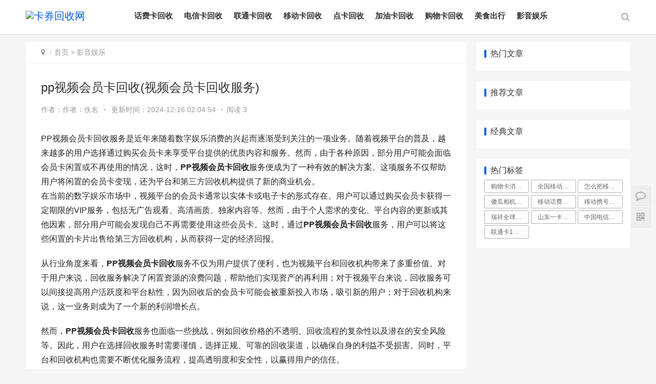

--- FILE ---
content_type: text/html
request_url: https://huishouka.cn/post/215.html
body_size: 10636
content:
<!DOCTYPE html>
<html lang="zh-CN">
<head>
<meta charset="UTF-8">
<meta http-equiv="X-UA-Compatible" content="IE=Edge,chrome=1">
<meta name="renderer" content="webkit">
<meta name="viewport" content="initial-scale=1.0,user-scalable=no,maximum-scale=1,width=device-width">
<title>pp视频会员卡回收(视频会员卡回收服务)_回收卡网,充值卡券秒回收平台</title>
<meta name="keywords" content="pp视频会员卡回收">
<meta name="description" content="pp视频会员卡回收,在数字化时代，视频会员服务已经成为人们日常生活中不可或缺的一部分。PP视频作为众多视频平台中的佼佼者，以其丰富的内容资源和优质的用户体验吸引了大量用户。然而，随着用户需求的变化或会员服务的到期，许多用户可能会面临PP视频会员卡闲置的问题。这">
<meta name="applicable-device" content="pc,mobile" />
<meta http-equiv="Cache-Control" content="no-transform"/>
<link rel='stylesheet' id='stylesheet-css'  href='https://huishouka.cn/skin/css/style.css' type='text/css' media='all' />
<link rel='stylesheet' id='wp-block-library-css'  href='https://huishouka.cn/skin/css/style.min.css' type='text/css' media='all' />
<script type='text/javascript' src='https://huishouka.cn/skin/js/jquery.min.js'></script>
<script type='text/javascript' src='https://huishouka.cn/skin/js/jquery-migrate.min.js'></script>
<link rel='stylesheet' href='https://huishouka.cn/skin/css/index.css' type='text/css'/>
<script> (function() {if (!/*@cc_on!@*/0) return;var e = "abbr, article, aside, audio, canvas, datalist, details, dialog, eventsource, figure, footer, header, hgroup, mark, menu, meter, nav, output, progress, section, time, video".split(', ');var i= e.length; while (i--){ document.createElement(e[i]) } })()</script>
<!--[if lte IE 8]><script src="https://huishouka.cn/skin/js/respond.min.js"></script><![endif]-->
</head>
<body class="el-boxed">
<header class="header">
  <div class="container clearfix">
    <div class="navbar-header">
      <button type="button" class="navbar-toggle collapsed" data-toggle="collapse" data-target=".navbar-collapse"> <span class="icon-bar icon-bar-1"></span> <span class="icon-bar icon-bar-2"></span> <span class="icon-bar icon-bar-3"></span> </button>
	<div class="search"> <i class="s-btn fa fa-search off"></i>
      <div class="s-form" style="display: none;"> <i class="arrow fa fa-caret-up"></i>
		<form class="sform" id="searchform" name="formsearch" action="/e/search/index.php" method="post" onsubmit="return checkSearchForm()">
		  <input type="hidden" name="show" value="title,newstext">
		  <input type="hidden" name="tempid" value="1"> 
		  <input class="sinput" name="keyboard" type="text" placeholder="请输入搜索词">
          <button><i class="fa fa-search"></i></button>
        </form>
      </div>
    </div>
      <h1 class="logo"> <a href="/" rel="home"><img src="/d/file/p/4342bb2f5c1bd720de1549cc30f23226.png" alt="卡券回收网"></a> </h1>
    </div>
    <div class="collapse navbar-collapse">
      <nav class="navbar-left primary-menu">
        <ul class="nav navbar-nav wpcom-adv-menu">

<li><a href="/huafeika/">话费卡回收</a><div class="v_list">  </div></li>
<li><a href="/dianxin/">电信卡回收</a><div class="v_list">  </div></li>
<li><a href="/liantong/">联通卡回收</a><div class="v_list">  </div></li>
<li><a href="/yidong/">移动卡回收</a><div class="v_list">  </div></li>
<li><a href="/dianka/">点卡回收</a><div class="v_list">  </div></li>
<li><a href="/jiayouka/">加油卡回收</a><div class="v_list">  </div></li>
<li><a href="/gouwuka/">购物卡回收</a><div class="v_list">  </div></li>
<li><a href="/meishichuxing/">美食出行</a><div class="v_list">  </div></li>
<li><a href="/yuleyingyin/">影音娱乐</a><div class="v_list">  </div></li>
			                    </ul>
      </nav>
	  <div class="search pcsearch"> <i class="s-btn fa fa-search off"></i>
      <div class="s-form" style="display: none;"> <i class="arrow fa fa-caret-up"></i>
		<form class="sform" id="searchform" name="formsearch" action="/e/search/index.php" method="post" onsubmit="return checkSearchForm()">
		  <input type="hidden" name="show" value="title,newstext">
		  <input type="hidden" name="tempid" value="1"> 
		  <input class="sinput" name="keyboard" type="text" placeholder="请输入搜索词">
          <button><i class="fa fa-search"></i></button>
        </form>
      </div>
    </div>
    </div>
  </div>
</header>
<div id="wrap">
  <div class="wrap container">
    <div class="main">
      <ol class="breadcrumb entry-breadcrumb">
        <li class="home" property="itemListElement" typeof="ListItem"><i class="fa fa-map-marker"></i>
          <meta property="position" content="1">
        </li>
        <li property="itemListElement" typeof="ListItem"><a href="https://huishouka.cn/">首页</a>&nbsp;>&nbsp;<a href="https://huishouka.cn/yuleyingyin/">影音娱乐</a>          <meta property="position" content="2">
        </li>
      </ol>
      <article id="post-185570" class="post-185570 post type-post status-publish format-standard hentry category-tuiguang category-yunying tag-871 tag-3713 special-tuiguang">
        <div class="entry">
          <div class="entry-head">
            <h1 class="entry-title">pp视频会员卡回收(视频会员卡回收服务)</h1>
            <div class="entry-info"> 作者：<span>作者：佚名</span><a class="nickname"></a> <span class="dot">•</span> <span>更新时间：2024-12-16 02:04:54 </span> <span class="dot">•</span><span>阅读 <script src=https://huishouka.cn/e/public/ViewClick/?classid=12&id=215&addclick=1></script> </span> </div>
          </div>
          <div class="entry-content clearfix">
         
		  PP视频会员卡回收服务是近年来随着数字娱乐消费的兴起而逐渐受到关注的一项业务。随着视频平台的普及，越来越多的用户选择通过购买会员卡来享受平台提供的优质内容和服务。然而，由于各种原因，部分用户可能会面临会员卡闲置或不再使用的情况，这时，<strong>PP视频会员卡回收</strong>服务便成为了一种有效的解决方案。这项服务不仅帮助用户将闲置的会员卡变现，还为平台和第三方回收机构提供了新的商业机会。

<p>在当前的数字娱乐市场中，视频平台的会员卡通常以实体卡或电子卡的形式存在。用户可以通过购买会员卡获得一定期限的VIP服务，包括无广告观看、高清画质、独家内容等。然而，由于个人需求的变化、平台内容的更新或其他因素，部分用户可能会发现自己不再需要使用这些会员卡。这时，通过<strong>PP视频会员卡回收</strong>服务，用户可以将这些闲置的卡片出售给第三方回收机构，从而获得一定的经济回报。</p><p></p>

<p>从行业角度来看，<strong>PP视频会员卡回收</strong>服务不仅为用户提供了便利，也为视频平台和回收机构带来了多重价值。对于用户来说，回收服务解决了闲置资源的浪费问题，帮助他们实现资产的再利用；对于视频平台来说，回收服务可以间接提高用户活跃度和平台粘性，因为回收后的会员卡可能会被重新投入市场，吸引新的用户；对于回收机构来说，这一业务则成为了一个新的利润增长点。</p>

<p>然而，<strong>PP视频会员卡回收</strong>服务也面临一些挑战，例如回收价格的不透明、回收流程的复杂性以及潜在的安全风险等。因此，用户在选择回收服务时需要谨慎，选择正规、可靠的回收渠道，以确保自身的利益不受损害。同时，平台和回收机构也需要不断优化服务流程，提高透明度和安全性，以赢得用户的信任。</p>

<p>总的来说，<strong>PP视频会员卡回收</strong>服务是数字娱乐消费市场中的一个重要环节，它不仅为用户提供了便利，也为行业生态的健康发展注入了新的动力。随着市场的不断成熟，这项服务有望在未来得到更广泛的应用和推广。</p>

<h3><strong>PP视频会员卡回收的现状分析</strong></h3>
<p>目前，<strong>PP视频会员卡回收</strong>服务在市场上已经形成了一定的规模，尤其是在一线城市和互联网普及率较高的地区，这项服务的需求呈现上升趋势。以下是当前市场现状的几点分析：</p>
<ul>
<li><strong>用户需求多样化</strong>：随着视频平台内容的丰富，用户对会员卡的需求也在不断变化。一些用户可能会因为平台内容的更新而选择购买新的会员卡，而旧的会员卡则可能被闲置。</li>
<li><strong>回收渠道多元化</strong>：目前，<strong>PP视频会员卡回收</strong>的渠道包括线上平台、线下实体店以及第三方回收机构等。这些渠道为用户提供了多样化的选择，但也带来了价格和服务质量的差异。</li>
<li><strong>行业标准尚不完善</strong>：由于<strong>PP视频会员卡回收</strong>服务是一个相对较新的领域，行业标准尚未完全建立，导致市场上的回收价格和服务质量参差不齐。</li>
</ul>

<h3><strong>PP视频会员卡回收的流程与注意事项</strong></h3>
<p>为了确保用户在<strong>PP视频会员卡回收</strong>过程中的利益，了解回收流程和注意事项至关重要。以下是具体的流程和需要注意的事项：</p>
<ul>
<li><strong>选择正规渠道</strong>：用户在选择回收服务时，应优先选择有资质、口碑好的回收平台或机构，避免因选择不当而导致的经济损失。</li>
<li><strong>确认会员卡信息</strong>：在回收之前，用户需要确认会员卡的有效期、剩余价值等信息，以确保回收价格的合理性。</li>
<li><strong>签订回收协议</strong>：为了保障双方的权益，用户与回收机构应签订正式的回收协议，明确回收价格、付款方式等细节。</li>
<li><strong>注意信息安全</strong>：在回收过程中，用户应避免泄露个人信息，尤其是与会员卡绑定的账号和密码等敏感信息。</li>
</ul>

<h3><strong>PP视频会员卡回收的市场价值分析</strong></h3>
<p>从市场价值的角度来看，<strong>PP视频会员卡回收</strong>服务为用户、平台和回收机构都带来了显著的经济效益。以下是具体的市场价值分析：</p>
<ul>
<li><strong>用户价值</strong>：通过回收服务，用户可以将闲置的会员卡变现，减少资源浪费，同时获得一定的经济回报。</li>
<li><strong>平台价值</strong>：回收服务间接提高了平台的用户活跃度，因为回收后的会员卡可能会被重新投入市场，吸引新的用户。</li>
<li><strong>回收机构价值</strong>：对于回收机构来说，<strong>PP视频会员卡回收</strong>服务成为了一个新的利润增长点，尤其是在市场需求不断增加的背景下。</li>
</ul>

<h3><strong>PP视频会员卡回收的深度对比</strong></h3>
<p>为了更好地理解<strong>PP视频会员卡回收</strong>服务的市场表现，以下从不同维度对三家主要回收平台进行深度对比：</p>

<table>
<thead>
<tr>
<th>平台名称</th>
<th>回收价格</th>
<th>服务流程</th>
<th>用户评价</th>
</tr>
</thead>
<tbody>
<tr>
<td>平台A</td>
<td>较高</td>
<td>流程简单，支持在线提交</td>
<td>用户满意度高，评价较好</td>
</tr>
<tr>
<td>平台B</td>
<td>中等</td>
<td>流程复杂，需线下操作</td>
<td>用户评价一般，存在投诉</td>
</tr>
<tr>
<td>平台C</td>
<td>较低</td>
<td>流程便捷，支持多种支付方式</td>
<td>用户满意度较高，但价格偏低</td>
</tr>
</tbody>
</table>

<p>从表中可以看出，平台A在回收价格和服务流程方面表现较好，用户满意度较高；平台B虽然回收价格中等，但流程复杂，用户体验较差；平台C的回收价格较低，但流程便捷，用户满意度较高。</p>

<h3><strong>PP视频会员卡回收的未来发展趋势</strong></h3>
<p>随着数字娱乐市场的不断发展，<strong>PP视频会员卡回收</strong>服务也呈现出一些新的发展趋势：</p>
<ul>
<li><strong>服务流程的优化</strong>：未来，回收机构将更加注重服务流程的简化和优化，以提高用户体验。</li>
<li><strong>价格透明化</strong>：随着行业标准的逐步建立，回收价格将更加透明，减少用户因价格不透明而产生的疑虑。</li>
<li><strong>技术应用的提升</strong>：区块链、人工智能等技术的应用将为<strong>PP视频会员卡回收</strong>服务带来更高的安全性和效率。</li>
</ul>

<h3><strong>PP视频会员卡回收的案例分析</strong></h3>
<p>以下是两个典型的<strong>PP视频会员卡回收</strong>案例，通过分析这些案例，可以更好地理解这项服务的实际应用：</p>
<ul>
<li><strong>案例一</strong>：用户A购买了一张为期一年的PP视频会员卡，但由于个人需求的变化，半年后不再使用。通过某回收平台，用户A将剩余的会员卡以原价的60%出售，获得了较好的经济回报。</li>
<li><strong>案例二</strong>：用户B在回收过程中选择了不正规的回收渠道，导致个人信息泄露，最终未能成功回收会员卡，反而造成了经济损失。</li>
</ul>

<p>通过这两个案例可以看出，选择正规的回收渠道和注意信息安全是<strong>PP视频会员卡回收</strong>过程中至关重要的环节。</p>

<h3><strong>PP视频会员卡回收的政策与法规</strong></h3>
<p>目前，关于<strong>PP视频会员卡回收</strong>服务的政策和法规尚不完善，但相关部门已经开始关注这一领域。以下是几点值得注意的政策与法规：</p>
<ul>
<li><strong>消费者权益保护</strong>：在回收过程中，用户的合法权益应得到充分保障，包括知情权、选择权等。</li>
<li><strong>信息安全法规</strong>：回收机构在处理用户信息时，应遵守相关的信息安全法规，避免用户信息泄露。</li>
<li><strong>行业自律规范</strong>：为了促进行业的健康发展，相关机构应制定行业自律规范，规范回收行为。</li>
</ul>

<h3><strong>PP视频会员卡回收的行业挑战与应对策略</strong></h3>
<p>尽管<strong>PP视频会员卡回收</strong>服务具有广阔的市场前景，但行业也面临一些挑战。以下是主要的挑战及应对策略：</p>
<ul>
<li><strong>价格不透明</strong>：由于缺乏统一的标准，回收价格往往不透明。应对策略是建立行业价格参考体系，提高透明度。</li>
<li><strong>流程复杂</strong>：部分回收平台的流程较为复杂，影响了用户体验。应对策略是优化服务流程，简化操作步骤。</li>
<li><strong>安全风险</strong>：在回收过程中，用户信息存在泄露的风险。应对策略是加强技术应用，提高信息安全水平。</li>
</ul>

<h3><strong>PP视频会员卡回收的用户反馈与改进建议</strong></h3>
<p>通过对用户反馈的整理，可以发现<strong>PP视频会员卡回收</strong>服务在以下几个方面有待改进：</p>
<ul>
<li><strong>提高回收价格</strong>：部分用户反映回收价格偏低，建议回收机构适当提高回收价格，以吸引更多用户。</li>
<li><strong>简化流程</strong>：复杂的回收流程让部分用户感到不便，建议回收平台优化流程，提高用户体验。</li>
<li><strong>加强宣传</strong>：部分用户对回收服务了解不足，建议回收机构加强宣传，提高服务的知名度。</li>
</ul>

<h3><strong>PP视频会员卡回收的技术应用与创新</strong></h3>
<p>随着技术的发展，<strong>PP视频会员卡回收</strong>服务也在不断引入新技术，以提高效率和安全性。以下是几种主要的技术应用与创新：</p>
<ul>
<li><strong>区块链技术</strong>：通过区块链技术，可以确保回收过程的透明性和安全性，减少用户信息泄露的风险。</li>
<li><strong>人工智能</strong>：人工智能技术可以用于优化回收流程，提高服务效率，同时为用户提供个性化的服务体验。</li>
<li><strong>大数据分析</strong>：通过大数据分析，回收机构可以更准确地评估会员卡的市场价值，制定更合理的回收价格。</li>
</ul>

<h3><strong>PP视频会员卡回收的商业模式分析</strong></h3>
<p>从商业模式的角度来看，<strong>PP视频会员卡回收</strong>服务主要分为以下几种模式：</p>
<ul>
<li><strong>平台直营模式</strong>：视频平台直接提供回收服务，用户可以通过官方渠道进行会员卡回收。</li>
<li><strong>第三方回收模式</strong>：由第三方回收机构提供回收服务，用户可以通过这些机构出售会员卡。</li>
<li><strong>混合模式</strong>：平台与第三方机构合作，共同提供回收服务，用户可以自由选择回收渠道。</li>
</ul>

<p>每种模式都有其优缺点，用户可以根据自身需求选择合适的回收方式。</p>

<h3><strong>PP视频会员卡回收的国际化发展</strong></h3>
<p>随着全球化的发展，<strong>PP视频会员卡回收</strong>服务也开始走向国际市场。以下是国际化发展的几点趋势：</p>
<ul>
<li><strong>跨境回收</strong>：部分回收机构已经开始提供跨境回收服务，用户可以在不同国家之间进行会员卡交易。</li>
<li><strong>国际合作</strong>：视频平台与国外回收机构的合作不断增加，为用户提供了更多的回收选择。</li>
<li><strong>文化差异</strong>：在国际化过程中，需要充分考虑不同国家和地区的文化差异，制定适合当地的回收策略。</li>
</ul>

<h3><strong>PP视频会员卡回收的社会影响</strong></h3>
<p><strong>PP视频会员卡回收</strong>服务不仅在经济层面具有重要意义，还对社会产生了积极的影响。以下是几点具体的社会影响：</p>
<ul>
<li><strong>资源再利用</strong>：通过回收服务，闲置的会员卡得到了再利用，减少了资源浪费。</li>
<li><strong>促进消费</strong>：回收服务间接促进了视频平台的消费，因为回收后的会员卡可能会被重新投入市场，吸引新的用户。</li>
<li><strong>推动行业发展</strong>：回收服务的兴起为视频平台和回收机构带来了新的发展机遇，推动了整个行业的进步。</li>
</ul>

<h3><strong>PP视频会员卡回收的案例分析：成功与失败的对比</strong></h3>
<p>为了更好地理解<strong>PP视频会员卡回收</strong>服务的实际效果，以下通过两个案例进行对比分析：</p>

<table>
<thead>
<tr>
<th>案例</th>
<th>回收渠道</th>
<th>结果</th>
</tr>
</thead>
<tbody>
<tr>
<td>成功案例</td>
<td>正规回收平台</td>
<td>用户成功回收会员卡，获得合理价格</td>
</tr>
<tr>
<td>失败案例</td>
<td>非正规回收渠道</td>
<td>用户信息泄露，未能成功回收</td>
</tr>
</tbody>
</table>

<p>从表中可以看出，选择正规的回收渠道是确保回收成功的关键，而非正规渠道则可能带来严重的安全风险。</p>

<h3><strong>PP视频会员卡回收的用户画像分析</strong></h3>
<p>通过对<strong>PP视频会员卡回收</strong>用户的画像分析，可以发现以下特点：</p>
<ul>
<li><strong>年龄分布</strong>：以18-35岁的年轻人为主，这部分用户对数字娱乐的需求较高。</li>
<li><strong>地域分布</strong>：主要集中在一线城市和互联网普及率较高的地区。</li>
<li><strong>消费习惯</strong>：这部分用户更倾向于通过线上渠道进行消费，包括购买和回收会员卡。</li>
</ul>

<p>了解用户画像有助于回收机构制定更精准的市场策略，提高服务的针对性和有效性。</p>

<h3><strong>PP视频会员卡回收的行业标准与认证</strong></h3>
<p>为了规范<strong>PP视频会员卡回收</strong>服务，相关机构正在制定行业标准和认证体系。以下是几点重要的标准与认证：</p>
<ul>
<li><strong>回收价格标准</strong>：制定统一的回收价格标准，减少价格不透明现象。</li>
<li><strong>服务流程认证</strong>：对回收平台的服务流程进行认证，确保其符合行业规范。</li>
<li><strong>信息安全认证</strong>：对回收平台的信息安全措施进行认证，保障用户信息的安全。</li>
</ul>

<h3><strong>PP视频会员卡回收的市场预测</strong></h3>
<p>根据市场分析，<strong>PP视频会员卡回收</strong>服务在未来几年将保持快速增长。以下是几点市场预测：</p>
<ul>
<li><strong>市场规模扩大</strong>：随着视频平台的普及，回收服务的市场规模将进一步扩大。</li>
<li><strong>服务模式创新</strong>：未来，回收服务将更加注重用户体验，推出更多创新的服务模式。</li>
<li><strong>技术应用深化</strong>：区块链、人工智能等技术将在回收服务中得到更广泛的应用，提高服务的安全性和效率。</li>
</ul>

<h3><strong>PP视频会员卡回收的生态系统构建</strong></h3>
<p>为了促进<strong>PP视频会员卡回收</strong>服务的健康发展，需要构建一个完善的生态系统。以下是生态系统构建的几点关键要素：</p>
<ul>
<li><strong>用户教育</strong>：通过教育提高用户对回收服务的认知，增强他们的参与意愿。</li>
<li><strong>行业协作</strong>：视频平台、回收机构和相关政府部门应加强协作，共同推进行业标准的制定和实施。</li>
<li><strong>技术支持</strong>：通过技术手段提高回收服务的效率和安全性，为用户提供更好的服务体验。</li>
</ul>

<h3><strong>PP视频会员卡回收的品牌建设与营销策略</strong></h3>
<p>在竞争激烈的市场中，品牌建设与营销策略对于<strong>PP视频会员卡回收</strong>服务至关重要。以下是几点建议：</p>
<ul>
<li><strong>品牌定位</strong>：明确回收服务的品牌定位，突出其便捷性和安全性，吸引目标用户。</li>
<li><strong>多渠道营销</strong>：通过线上线下的多渠道营销，提高回收服务的知名度。</li>
<li><strong>用户口碑</strong>：通过优质服务积累用户口碑，形成品牌效应，吸引更多用户参与。</li>
</ul>

<h3><strong>PP视频会员卡回收的风险管理与应对措施</strong></h3>
<p>在<strong>PP视频会员卡回收</strong>过程中，可能会面临各种风险。以下是几点主要的风险及应对措施：</p>
<ul>
<li><strong>信息安全风险</strong>：通过技术手段加强信息保护，避免用户信息泄露。</li>
<li><strong>价格波动风险</strong>：建立价格参考体系，减少价格波动对用户的影响。</li>
<li><strong>法律合规风险</strong>：确保回收服务符合相关法律法规，避免因违规操作而产生的法律风险。</li>
</ul>

<h3><strong>PP视频会员卡回收的用户体验优化</strong></h3>
<p>为了提高用户对<strong>PP视频会员卡回收</strong>服务的满意度，需要不断优化用户体验。以下是几点优化建议：</p>
<ul>
<li><strong>简化操作流程</strong>：通过技术手段简化回收流程，减少用户的操作步骤。</li>
<li><strong>提高透明度</strong>：在回收过程中，向用户提供更多的信息，包括回收价格、流程等，提高透明度。</li>
<li><strong>增强互动性</strong>：通过客服、在线咨询等方式，增强与用户的互动，及时解决用户的问题。</li>
</ul>

<h3><strong>PP视频会员卡回收的可持续发展</strong></h3>
<p>为了实现<strong>PP视频会员卡回收</strong>服务的可持续发展，需要从以下几个方面入手：</p>
<ul>
<li><strong>环保理念</strong>：在回收过程中，注重环保理念，减少对环境的负面影响。</li>
<li><strong>社会责任</strong>：回收机构应承担起社会责任，为用户提供安全、可靠的服务。</li>
<li><strong>长期规划</strong>：制定长期的回收服务规划，确保业务的持续发展和创新。</li>
</ul>

<h3><strong>PP视频会员卡回收的用户教育与培训</strong></h3>
<p>为了提高用户对<strong>PP视频会员卡回收</strong>服务的认知和参与度 <p class="y-c-01"></p>         
            <div class="entry-copyright">
              <p>本文采摘于网络，不代表本站立场，转载联系作者并注明出处：https://huishouka.cn/post/215.html</p>
            </div>
          </div>
          <div class="entry-footer">            
            <div class="entry-page">
			 			  <div class="entry-page-prev j-lazy"> <a href="/post/203.html"><span>旅游年卡转售(旅游年卡转让)</span></a> 
                <div class="entry-page-info"> <span class="pull-left">&laquo; 上一篇</span> <span class="pull-right">2024-12-16</span> </div>
              </div>
			 					   			  <div class="entry-page-next j-lazy"> <a href='/post/227.html'><span>卡游官方回收卡片价目表绝版(卡游官方回收绝版卡片表)</span></a> 
                <div class="entry-page-info"> <span class="pull-right">下一篇  &raquo;</span> <span class="pull-left">2024-12-16</span> </div>
              </div>
			 
			            </div>
            <h3 class="entry-related-title">相关推荐</h3>
            <ul class="entry-related clearfix">
               			  
            </ul>
          </div>
        </div>
      </article>
    </div>
    <aside class="sidebar">
  
  <div id="wpcom-post-thumb-2" class="widget widget_post_thumb">
    <h3 class="widget-title">热门文章</h3>
    <ul>
         
	 
    </ul>
  </div>
  <!-- 根据后台广告id  可修改adid=''的参数 -->
    <div id="wpcom-post-thumb-8" class="widget widget_post_thumb">
    <h3 class="widget-title">推荐文章</h3>
    <ul>
	     
	  
	  
    </ul>
  </div>
  <!-- 根据后台广告id  可修改adid=''的参数 -->
    <div id="wpcom-post-thumb-3" class="widget widget_post_thumb">
    <h3 class="widget-title">经典文章</h3>
    <ul>
	      
	  
    </ul>
  </div>
  <div id="tag_cloud-3" class="widget widget_tag_cloud">
    <h3 class="widget-title">热门标签</h3>
    <div class="tagcloud">
		<a href="" target="_blank" title="购物卡消费记录纪委能查到吗(购物卡消费记录纪委能查吗？)">购物卡消费记录纪委能查到吗(购物卡消费记录纪委能查吗？)</a>
		<a href="" target="_blank" title="全国移动话费95充值100元直播间(直播间95充值100元)">全国移动话费95充值100元直播间(直播间95充值100元)</a>
		<a href="" target="_blank" title="怎么把移动话费余额转出来(如何将移动话费余额提现。)">怎么把移动话费余额转出来(如何将移动话费余额提现。)</a>
		<a href="" target="_blank" title="傻瓜相机回收价格表(傻瓜相机回收价表)">傻瓜相机回收价格表(傻瓜相机回收价表)</a>
		<a href="" target="_blank" title="移动话费余额怎么转赠他人(话费余额如何转赠他人。)">移动话费余额怎么转赠他人(话费余额如何转赠他人。)</a>
		<a href="" target="_blank" title="移动携号转网话费余额怎么退(携号转网后话费退费方法)">移动携号转网话费余额怎么退(携号转网后话费退费方法)</a>
		<a href="" target="_blank" title="瑞祥全球购购物卡能在哪些超市用(瑞祥卡适用超市名单)">瑞祥全球购购物卡能在哪些超市用(瑞祥卡适用超市名单)</a>
		<a href="" target="_blank" title="山东一卡通有效期过了怎么办(山东一卡通过期处理办法)">山东一卡通有效期过了怎么办(山东一卡通过期处理办法)</a>
		<a href="" target="_blank" title="中国电信充值卡95元充100元(电信卡95充100优惠)">中国电信充值卡95元充100元(电信卡95充100优惠)</a>
		<a href="" target="_blank" title="联通卡19元200g无限流量卡不激活(联通19元200G流量卡未激活)">联通卡19元200g无限流量卡不激活(联通19元200G流量卡未激活)</a>
		</div>
  </div>
</aside>
 </div>
</div>
<footer class="footer">
  <div class="container">
    <div class="clearfix">
      <div class="footer-col footer-col-copy">
        <ul class="footer-nav hidden-xs">
          <li><a href="https://huishouka.cn/">首页</a></li>
            						<li><a href="https://huishouka.cn/huafeika/">话费卡回收</a></li>
									<li><a href="https://huishouka.cn/dianxin/">电信卡回收</a></li>
									<li><a href="https://huishouka.cn/liantong/">联通卡回收</a></li>
									<li><a href="https://huishouka.cn/yidong/">移动卡回收</a></li>
									<li><a href="https://huishouka.cn/dianka/">点卡回收</a></li>
									<li><a href="https://huishouka.cn/jiayouka/">加油卡回收</a></li>
									<li><a href="https://huishouka.cn/shihua/">石化卡回收</a></li>
									<li><a href="https://huishouka.cn/shiyou/">石油卡回收</a></li>
									<li><a href="https://huishouka.cn/kunlun/">其他回收</a></li>
									<li><a href="https://huishouka.cn/gouwuka/">购物卡回收</a></li>
									<li><a href="https://huishouka.cn/meishichuxing/">美食出行</a></li>
									<li><a href="https://huishouka.cn/yuleyingyin/">影音娱乐</a></li>
			        </ul>
        <div class="copyright">
          <p>&nbsp;&nbsp;<a href="https://beian.miit.gov.cn/" target="_blank" rel="nofollow noopener">蜀ICP备18038324号-5</a>  <a href="https://huishouka.cn/sitemap.xml" target="_blank">XML地图</a>  </p>
        </div>
      </div>
      <div class="footer-col footer-col-sns">
        <div class="footer-sns"> </div>
      </div>
    </div>
  </div>
</footer>
<div class="action" style="top:50%;">
  <div class="a-box contact">
    <div class="contact-wrap">
      <h3 class="contact-title">联系我们</h3>
      <p>在线咨询：<a href="http://wpa.qq.com/msgrd?v=3&uin=2522237381&site=qq&menu=yes" target="_blank" rel="noopener"><img class="alignnone" title="点击这里给我发消息" src="/skin/images/button_111.gif" alt="点击这里给我发消息" width="79" height="25" border="0" /></a></p>
      <p>微信号：y15982010384</p>
    </div>
  </div>
  <div class="a-box wechat">
    <div class="wechat-wrap"> <img src=""> </div>
  </div>
  <div class="a-box gotop" id="j-top" style="display: none;"></div>
</div>
<style>
.footer{padding-bottom: 20px;}
</style>
<script type='text/javascript'>
/* <![CDATA[ */
var _wpcom_js = {"slide_speed":"4000","video_height":"482","TCaptcha":{"appid":"2003622980"},"errors":{"require":"u4e0du80fdu4e3au7a7a","email":"u8bf7u8f93u5165u6b63u786eu7684u7535u5b50u90aeu7bb1","pls_enter":"u8bf7u8f93u5165","password":"u5bc6u7801u5fc5u987bu4e3a6~32u4e2au5b57u7b26","passcheck":"u4e24u6b21u5bc6u7801u8f93u5165u4e0du4e00u81f4","phone":"u8bf7u8f93u5165u6b63u786eu7684u624bu673au53f7u7801","sms_code":"u9a8cu8bc1u7801u9519u8bef","captcha_verify":"u8bf7u70b9u51fbu6309u94aeu8fdbu884cu9a8cu8bc1","captcha_fail":"u70b9u51fbu9a8cu8bc1u5931u8d25uff0cu8bf7u91cdu8bd5","nonce":"u968fu673au6570u6821u9a8cu5931u8d25","req_error":"u8bf7u6c42u5931u8d25"}};
/* ]]> */
</script> 
<script type='text/javascript' src='https://huishouka.cn/skin/js/main.js'></script> 
<script type='text/javascript' src='https://huishouka.cn/skin/js/wp-embed.js'></script> 
</body>
</html>

--- FILE ---
content_type: text/css
request_url: https://huishouka.cn/skin/css/style.css
body_size: 76766
content:
/*!
 * Bootstrap v3.3.7 (http://getbootstrap.com)
 * Copyright 2011-2016 Twitter, Inc.
 * Licensed under MIT (https://github.com/twbs/bootstrap/blob/master/LICENSE)
 *//*! normalize.css v3.0.3 | MIT License | github.com/necolas/normalize.css */html {
	font-family: sans-serif;
	-ms-text-size-adjust: 100%;
	-webkit-text-size-adjust: 100%
}
body {
	margin: 0
}
article, aside, details, figcaption, figure, footer, header, hgroup, main, menu, nav, section, summary {
	display: block
}
audio, canvas, progress, video {
	display: inline-block;
	vertical-align: baseline
}
audio:not([controls]) {
	display: none;
	height: 0
}
[hidden], template {
display:none
}
a {
	background-color: transparent
}
a:active, a:hover {
	outline: 0
}
abbr[title] {
	border-bottom: 1px dotted
}
b, strong {
	font-weight: 700
}
dfn {
	font-style: italic
}
h1 {
	font-size: 2em;
	margin: .67em 0
}
mark {
	background: #ff0;
	color: #000
}
small {
	font-size: 80%
}
sub, sup {
	font-size: 75%;
	line-height: 0;
	position: relative;
	vertical-align: baseline
}
sup {
	top: -.5em
}
sub {
	bottom: -.25em
}
img {
	border: 0
}
svg:not(:root) {
	overflow: hidden
}
figure {
	margin: 1em 40px
}
hr {
	box-sizing: content-box;
	height: 0
}
pre {
	overflow: auto
}
code, kbd, pre, samp {
	font-family: monospace, monospace;
	font-size: 1em
}
button, input, optgroup, select, textarea {
	color: inherit;
	font: inherit;
	margin: 0
}
button {
	overflow: visible
}
button, select {
	text-transform: none
}
button, html input[type=button], input[type=reset], input[type=submit] {
	-webkit-appearance: button;
	cursor: pointer
}
button[disabled], html input[disabled] {
	cursor: default
}
button::-moz-focus-inner, input::-moz-focus-inner {
border:0;
padding:0
}
input {
	line-height: normal
}
input[type=checkbox], input[type=radio] {
	box-sizing: border-box;
	padding: 0
}
input[type=number]::-webkit-inner-spin-button, input[type=number]::-webkit-outer-spin-button {
height:auto
}
input[type=search] {
	-webkit-appearance: textfield;
	box-sizing: content-box
}
input[type=search]::-webkit-search-cancel-button, input[type=search]::-webkit-search-decoration {
-webkit-appearance:none
}
fieldset {
	border: 1px solid silver;
	margin: 0 2px;
	padding: .35em .625em .75em
}
textarea {
	overflow: auto
}
optgroup {
	font-weight: 700
}
table {
	border-collapse: collapse;
	border-spacing: 0
}
td, th {
	padding: 0
}
*, :after, :before {
	box-sizing: border-box
}
html {
	font-size: 10px;
	-webkit-tap-highlight-color: transparent
}
body {
	font-family: Helvetica Neue, Helvetica, Arial, sans-serif;
	font-size: 14px;
	line-height: 1.42857;
	color: #333;
	background-color: #fff
}
button, input, select, textarea {
	font-family: inherit;
	font-size: inherit;
	line-height: inherit
}
a {
	color: #337ab7;
	text-decoration: none
}
a:hover {
	color: #23527c;
	text-decoration: underline
}
a:focus {
	outline: 5px auto -webkit-focus-ring-color;
	outline-offset: -1px
}
figure {
	margin: 0
}
img {
	vertical-align: middle
}
.img-responsive {
	display: block;
	max-width: 100%;
	height: auto
}
.img-rounded {
	border-radius: 6px
}
.img-thumbnail {
	padding: 4px;
	line-height: 1.42857;
	background-color: #fff;
	border: 1px solid #ddd;
	border-radius: 4px;
	transition: all .2s ease-in-out;
	display: inline-block;
	max-width: 100%;
	height: auto
}
.img-circle {
	border-radius: 50%
}
hr {
	margin-top: 20px;
	margin-bottom: 20px;
	border: 0;
	border-top: 1px solid #eee
}
[role=button] {
cursor:pointer
}
.h1, .h2, .h3, .h4, .h5, .h6, h1, h2, h3, h4, h5, h6 {
	font-family: inherit;
	font-weight: 500;
	line-height: 1.1;
	color: inherit
}
.h1 .small, .h1 small, .h2 .small, .h2 small, .h3 .small, .h3 small, .h4 .small, .h4 small, .h5 .small, .h5 small, .h6 .small, .h6 small, h1 .small, h1 small, h2 .small, h2 small, h3 .small, h3 small, h4 .small, h4 small, h5 .small, h5 small, h6 .small, h6 small {
	font-weight: 400;
	line-height: 1;
	color: #777
}
.h1, .h2, .h3, h1, h2, h3 {
	margin-top: 20px;
	margin-bottom: 10px
}
.h1 .small, .h1 small, .h2 .small, .h2 small, .h3 .small, .h3 small, h1 .small, h1 small, h2 .small, h2 small, h3 .small, h3 small {
	font-size: 65%
}
.h4, .h5, .h6, h4, h5, h6 {
	margin-top: 10px;
	margin-bottom: 10px
}
.h4 .small, .h4 small, .h5 .small, .h5 small, .h6 .small, .h6 small, h4 .small, h4 small, h5 .small, h5 small, h6 .small, h6 small {
	font-size: 75%
}
.h1, h1 {
	font-size: 36px
}
.h2, h2 {
	font-size: 30px
}
.h3, h3 {
	font-size: 24px
}
.h4, h4 {
	font-size: 18px
}
.h5, h5 {
	font-size: 14px
}
.h6, h6 {
	font-size: 12px
}
p {
	margin: 0 0 10px
}
.lead {
	margin-bottom: 20px;
	font-size: 16px;
	font-weight: 300;
	line-height: 1.4
}
@media (min-width:768px) {
.lead {
	font-size: 21px
}
}
.small, small {
	font-size: 85%
}
.mark, mark {
	background-color: #fcf8e3;
	padding: .2em
}
.text-left {
	text-align: left
}
.text-right {
	text-align: right
}
.text-center {
	text-align: center
}
.text-justify {
	text-align: justify
}
.text-nowrap {
	white-space: nowrap
}
.text-lowercase {
	text-transform: lowercase
}
.initialism, .text-uppercase {
	text-transform: uppercase
}
.text-capitalize {
	text-transform: capitalize
}
.text-muted {
	color: #777
}
.text-primary {
	color: #337ab7
}
a.text-primary:focus, a.text-primary:hover {
	color: #286090
}
.text-success {
	color: #3c763d
}
a.text-success:focus, a.text-success:hover {
	color: #2b542c
}
.text-info {
	color: #31708f
}
a.text-info:focus, a.text-info:hover {
	color: #245269
}
.text-warning {
	color: #8a6d3b
}
a.text-warning:focus, a.text-warning:hover {
	color: #66512c
}
.text-danger {
	color: #a94442
}
a.text-danger:focus, a.text-danger:hover {
	color: #843534
}
.bg-primary {
	color: #fff;
	background-color: #337ab7
}
a.bg-primary:focus, a.bg-primary:hover {
	background-color: #286090
}
.bg-success {
	background-color: #dff0d8
}
a.bg-success:focus, a.bg-success:hover {
	background-color: #c1e2b3
}
.bg-info {
	background-color: #d9edf7
}
a.bg-info:focus, a.bg-info:hover {
	background-color: #afd9ee
}
.bg-warning {
	background-color: #fcf8e3
}
a.bg-warning:focus, a.bg-warning:hover {
	background-color: #f7ecb5
}
.bg-danger {
	background-color: #f2dede
}
a.bg-danger:focus, a.bg-danger:hover {
	background-color: #e4b9b9
}
.page-header {
	padding-bottom: 9px;
	margin: 40px 0 20px;
	border-bottom: 1px solid #eee
}
ol, ul {
	margin-top: 0;
	margin-bottom: 10px
}
ol ol, ol ul, ul ol, ul ul {
	margin-bottom: 0
}
.list-inline, .list-unstyled {
	padding-left: 0;
	list-style: none
}
.list-inline {
	margin-left: -5px
}
.list-inline>li {
	display: inline-block;
	padding-left: 5px;
	padding-right: 5px
}
dl {
	margin-top: 0;
	margin-bottom: 20px
}
dd, dt {
	line-height: 1.42857
}
dt {
	font-weight: 700
}
dd {
	margin-left: 0
}
.dl-horizontal dd:after, .dl-horizontal dd:before {
	content: " ";
	display: table
}
.dl-horizontal dd:after {
	clear: both
}
@media (min-width:768px) {
.dl-horizontal dt {
	float: left;
	width: 160px;
	clear: left;
	text-align: right;
	overflow: hidden;
	text-overflow: ellipsis;
	white-space: nowrap
}
.dl-horizontal dd {
	margin-left: 180px
}
}
abbr[data-original-title], abbr[title] {
	cursor: help;
	border-bottom: 1px dotted #777
}
.initialism {
	font-size: 90%
}
blockquote {
	padding: 10px 20px;
	margin: 0 0 20px;
	font-size: 17.5px;
	border-left: 5px solid #eee
}
blockquote ol:last-child, blockquote p:last-child, blockquote ul:last-child {
	margin-bottom: 0
}
blockquote .small, blockquote footer, blockquote small {
	display: block;
	font-size: 80%;
	line-height: 1.42857;
	color: #777
}
blockquote .small:before, blockquote footer:before, blockquote small:before {
	content: "\2014 \00A0"
}
.blockquote-reverse, blockquote.pull-right {
	padding-right: 15px;
	padding-left: 0;
	border-right: 5px solid #eee;
	border-left: 0;
	text-align: right
}
.blockquote-reverse .small:before, .blockquote-reverse footer:before, .blockquote-reverse small:before, blockquote.pull-right .small:before, blockquote.pull-right footer:before, blockquote.pull-right small:before {
	content: ""
}
.blockquote-reverse .small:after, .blockquote-reverse footer:after, .blockquote-reverse small:after, blockquote.pull-right .small:after, blockquote.pull-right footer:after, blockquote.pull-right small:after {
	content: "\00A0 \2014"
}
address {
	margin-bottom: 20px;
	font-style: normal;
	line-height: 1.42857
}
.container, .page-no-sidebar.member-lostpassword .member-lp-process {
	margin-right: auto;
	margin-left: auto;
	padding-left: 15px;
	padding-right: 15px
}
.container:after, .container:before, .page-no-sidebar.member-lostpassword .member-lp-process:after, .page-no-sidebar.member-lostpassword .member-lp-process:before {
	content: " ";
	display: table
}
.container:after, .page-no-sidebar.member-lostpassword .member-lp-process:after {
	clear: both
}
@media (min-width:768px) {
.container, .page-no-sidebar.member-lostpassword .member-lp-process {
	width: 750px
}
}
@media (min-width:992px) {
.container, .page-no-sidebar.member-lostpassword .member-lp-process {
	width: 970px
}
}
@media (min-width:1200px) {
.container, .page-no-sidebar.member-lostpassword .member-lp-process {
	width: 1170px
}
}
.container-fluid {
	margin-right: auto;
	margin-left: auto;
	padding-left: 15px;
	padding-right: 15px
}
.container-fluid:after, .container-fluid:before {
	content: " ";
	display: table
}
.container-fluid:after {
	clear: both
}
.row {
	margin-left: -15px;
	margin-right: -15px
}
.row:after, .row:before {
	content: " ";
	display: table
}
.row:after {
	clear: both
}
.col-lg-1, .col-lg-2, .col-lg-3, .col-lg-4, .col-lg-5, .col-lg-6, .col-lg-7, .col-lg-8, .col-lg-9, .col-lg-10, .col-lg-11, .col-lg-12, .col-md-1, .col-md-2, .col-md-3, .col-md-4, .col-md-5, .col-md-6, .col-md-7, .col-md-8, .col-md-9, .col-md-10, .col-md-11, .col-md-12, .col-sm-1, .col-sm-2, .col-sm-3, .col-sm-4, .col-sm-5, .col-sm-6, .col-sm-7, .col-sm-8, .col-sm-9, .col-sm-10, .col-sm-11, .col-sm-12, .col-xs-1, .col-xs-2, .col-xs-3, .col-xs-4, .col-xs-5, .col-xs-6, .col-xs-7, .col-xs-8, .col-xs-9, .col-xs-10, .col-xs-11, .col-xs-12 {
	position: relative;
	min-height: 1px;
	padding-left: 15px;
	padding-right: 15px
}
.col-xs-1, .col-xs-2, .col-xs-3, .col-xs-4, .col-xs-5, .col-xs-6, .col-xs-7, .col-xs-8, .col-xs-9, .col-xs-10, .col-xs-11, .col-xs-12 {
	float: left
}
.col-xs-1 {
	width: 8.33333%
}
.col-xs-2 {
	width: 16.66667%
}
.col-xs-3 {
	width: 25%
}
.col-xs-4 {
	width: 33.33333%
}
.col-xs-5 {
	width: 41.66667%
}
.col-xs-6 {
	width: 50%
}
.col-xs-7 {
	width: 58.33333%
}
.col-xs-8 {
	width: 66.66667%
}
.col-xs-9 {
	width: 75%
}
.col-xs-10 {
	width: 83.33333%
}
.col-xs-11 {
	width: 91.66667%
}
.col-xs-12 {
	width: 100%
}
.col-xs-pull-0 {
	right: auto
}
.col-xs-pull-1 {
	right: 8.33333%
}
.col-xs-pull-2 {
	right: 16.66667%
}
.col-xs-pull-3 {
	right: 25%
}
.col-xs-pull-4 {
	right: 33.33333%
}
.col-xs-pull-5 {
	right: 41.66667%
}
.col-xs-pull-6 {
	right: 50%
}
.col-xs-pull-7 {
	right: 58.33333%
}
.col-xs-pull-8 {
	right: 66.66667%
}
.col-xs-pull-9 {
	right: 75%
}
.col-xs-pull-10 {
	right: 83.33333%
}
.col-xs-pull-11 {
	right: 91.66667%
}
.col-xs-pull-12 {
	right: 100%
}
.col-xs-push-0 {
	left: auto
}
.col-xs-push-1 {
	left: 8.33333%
}
.col-xs-push-2 {
	left: 16.66667%
}
.col-xs-push-3 {
	left: 25%
}
.col-xs-push-4 {
	left: 33.33333%
}
.col-xs-push-5 {
	left: 41.66667%
}
.col-xs-push-6 {
	left: 50%
}
.col-xs-push-7 {
	left: 58.33333%
}
.col-xs-push-8 {
	left: 66.66667%
}
.col-xs-push-9 {
	left: 75%
}
.col-xs-push-10 {
	left: 83.33333%
}
.col-xs-push-11 {
	left: 91.66667%
}
.col-xs-push-12 {
	left: 100%
}
.col-xs-offset-0 {
	margin-left: 0
}
.col-xs-offset-1 {
	margin-left: 8.33333%
}
.col-xs-offset-2 {
	margin-left: 16.66667%
}
.col-xs-offset-3 {
	margin-left: 25%
}
.col-xs-offset-4 {
	margin-left: 33.33333%
}
.col-xs-offset-5 {
	margin-left: 41.66667%
}
.col-xs-offset-6 {
	margin-left: 50%
}
.col-xs-offset-7 {
	margin-left: 58.33333%
}
.col-xs-offset-8 {
	margin-left: 66.66667%
}
.col-xs-offset-9 {
	margin-left: 75%
}
.col-xs-offset-10 {
	margin-left: 83.33333%
}
.col-xs-offset-11 {
	margin-left: 91.66667%
}
.col-xs-offset-12 {
	margin-left: 100%
}
@media (min-width:768px) {
.col-sm-1, .col-sm-2, .col-sm-3, .col-sm-4, .col-sm-5, .col-sm-6, .col-sm-7, .col-sm-8, .col-sm-9, .col-sm-10, .col-sm-11, .col-sm-12 {
	float: left
}
.col-sm-1 {
	width: 8.33333%
}
.col-sm-2 {
	width: 16.66667%
}
.col-sm-3 {
	width: 25%
}
.col-sm-4 {
	width: 33.33333%
}
.col-sm-5 {
	width: 41.66667%
}
.col-sm-6 {
	width: 50%
}
.col-sm-7 {
	width: 58.33333%
}
.col-sm-8 {
	width: 66.66667%
}
.col-sm-9 {
	width: 75%
}
.col-sm-10 {
	width: 83.33333%
}
.col-sm-11 {
	width: 91.66667%
}
.col-sm-12 {
	width: 100%
}
.col-sm-pull-0 {
	right: auto
}
.col-sm-pull-1 {
	right: 8.33333%
}
.col-sm-pull-2 {
	right: 16.66667%
}
.col-sm-pull-3 {
	right: 25%
}
.col-sm-pull-4 {
	right: 33.33333%
}
.col-sm-pull-5 {
	right: 41.66667%
}
.col-sm-pull-6 {
	right: 50%
}
.col-sm-pull-7 {
	right: 58.33333%
}
.col-sm-pull-8 {
	right: 66.66667%
}
.col-sm-pull-9 {
	right: 75%
}
.col-sm-pull-10 {
	right: 83.33333%
}
.col-sm-pull-11 {
	right: 91.66667%
}
.col-sm-pull-12 {
	right: 100%
}
.col-sm-push-0 {
	left: auto
}
.col-sm-push-1 {
	left: 8.33333%
}
.col-sm-push-2 {
	left: 16.66667%
}
.col-sm-push-3 {
	left: 25%
}
.col-sm-push-4 {
	left: 33.33333%
}
.col-sm-push-5 {
	left: 41.66667%
}
.col-sm-push-6 {
	left: 50%
}
.col-sm-push-7 {
	left: 58.33333%
}
.col-sm-push-8 {
	left: 66.66667%
}
.col-sm-push-9 {
	left: 75%
}
.col-sm-push-10 {
	left: 83.33333%
}
.col-sm-push-11 {
	left: 91.66667%
}
.col-sm-push-12 {
	left: 100%
}
.col-sm-offset-0 {
	margin-left: 0
}
.col-sm-offset-1 {
	margin-left: 8.33333%
}
.col-sm-offset-2 {
	margin-left: 16.66667%
}
.col-sm-offset-3 {
	margin-left: 25%
}
.col-sm-offset-4 {
	margin-left: 33.33333%
}
.col-sm-offset-5 {
	margin-left: 41.66667%
}
.col-sm-offset-6 {
	margin-left: 50%
}
.col-sm-offset-7 {
	margin-left: 58.33333%
}
.col-sm-offset-8 {
	margin-left: 66.66667%
}
.col-sm-offset-9 {
	margin-left: 75%
}
.col-sm-offset-10 {
	margin-left: 83.33333%
}
.col-sm-offset-11 {
	margin-left: 91.66667%
}
.col-sm-offset-12 {
	margin-left: 100%
}
}
@media (min-width:992px) {
.col-md-1, .col-md-2, .col-md-3, .col-md-4, .col-md-5, .col-md-6, .col-md-7, .col-md-8, .col-md-9, .col-md-10, .col-md-11, .col-md-12 {
	float: left
}
.col-md-1 {
	width: 8.33333%
}
.col-md-2 {
	width: 16.66667%
}
.col-md-3 {
	width: 25%
}
.col-md-4 {
	width: 33.33333%
}
.col-md-5 {
	width: 41.66667%
}
.col-md-6 {
	width: 50%
}
.col-md-7 {
	width: 58.33333%
}
.col-md-8 {
	width: 66.66667%
}
.col-md-9 {
	width: 75%
}
.col-md-10 {
	width: 83.33333%
}
.col-md-11 {
	width: 91.66667%
}
.col-md-12 {
	width: 100%
}
.col-md-pull-0 {
	right: auto
}
.col-md-pull-1 {
	right: 8.33333%
}
.col-md-pull-2 {
	right: 16.66667%
}
.col-md-pull-3 {
	right: 25%
}
.col-md-pull-4 {
	right: 33.33333%
}
.col-md-pull-5 {
	right: 41.66667%
}
.col-md-pull-6 {
	right: 50%
}
.col-md-pull-7 {
	right: 58.33333%
}
.col-md-pull-8 {
	right: 66.66667%
}
.col-md-pull-9 {
	right: 75%
}
.col-md-pull-10 {
	right: 83.33333%
}
.col-md-pull-11 {
	right: 91.66667%
}
.col-md-pull-12 {
	right: 100%
}
.col-md-push-0 {
	left: auto
}
.col-md-push-1 {
	left: 8.33333%
}
.col-md-push-2 {
	left: 16.66667%
}
.col-md-push-3 {
	left: 25%
}
.col-md-push-4 {
	left: 33.33333%
}
.col-md-push-5 {
	left: 41.66667%
}
.col-md-push-6 {
	left: 50%
}
.col-md-push-7 {
	left: 58.33333%
}
.col-md-push-8 {
	left: 66.66667%
}
.col-md-push-9 {
	left: 75%
}
.col-md-push-10 {
	left: 83.33333%
}
.col-md-push-11 {
	left: 91.66667%
}
.col-md-push-12 {
	left: 100%
}
.col-md-offset-0 {
	margin-left: 0
}
.col-md-offset-1 {
	margin-left: 8.33333%
}
.col-md-offset-2 {
	margin-left: 16.66667%
}
.col-md-offset-3 {
	margin-left: 25%
}
.col-md-offset-4 {
	margin-left: 33.33333%
}
.col-md-offset-5 {
	margin-left: 41.66667%
}
.col-md-offset-6 {
	margin-left: 50%
}
.col-md-offset-7 {
	margin-left: 58.33333%
}
.col-md-offset-8 {
	margin-left: 66.66667%
}
.col-md-offset-9 {
	margin-left: 75%
}
.col-md-offset-10 {
	margin-left: 83.33333%
}
.col-md-offset-11 {
	margin-left: 91.66667%
}
.col-md-offset-12 {
	margin-left: 100%
}
}
@media (min-width:1200px) {
.col-lg-1, .col-lg-2, .col-lg-3, .col-lg-4, .col-lg-5, .col-lg-6, .col-lg-7, .col-lg-8, .col-lg-9, .col-lg-10, .col-lg-11, .col-lg-12 {
	float: left
}
.col-lg-1 {
	width: 8.33333%
}
.col-lg-2 {
	width: 16.66667%
}
.col-lg-3 {
	width: 25%
}
.col-lg-4 {
	width: 33.33333%
}
.col-lg-5 {
	width: 41.66667%
}
.col-lg-6 {
	width: 50%
}
.col-lg-7 {
	width: 58.33333%
}
.col-lg-8 {
	width: 66.66667%
}
.col-lg-9 {
	width: 75%
}
.col-lg-10 {
	width: 83.33333%
}
.col-lg-11 {
	width: 91.66667%
}
.col-lg-12 {
	width: 100%
}
.col-lg-pull-0 {
	right: auto
}
.col-lg-pull-1 {
	right: 8.33333%
}
.col-lg-pull-2 {
	right: 16.66667%
}
.col-lg-pull-3 {
	right: 25%
}
.col-lg-pull-4 {
	right: 33.33333%
}
.col-lg-pull-5 {
	right: 41.66667%
}
.col-lg-pull-6 {
	right: 50%
}
.col-lg-pull-7 {
	right: 58.33333%
}
.col-lg-pull-8 {
	right: 66.66667%
}
.col-lg-pull-9 {
	right: 75%
}
.col-lg-pull-10 {
	right: 83.33333%
}
.col-lg-pull-11 {
	right: 91.66667%
}
.col-lg-pull-12 {
	right: 100%
}
.col-lg-push-0 {
	left: auto
}
.col-lg-push-1 {
	left: 8.33333%
}
.col-lg-push-2 {
	left: 16.66667%
}
.col-lg-push-3 {
	left: 25%
}
.col-lg-push-4 {
	left: 33.33333%
}
.col-lg-push-5 {
	left: 41.66667%
}
.col-lg-push-6 {
	left: 50%
}
.col-lg-push-7 {
	left: 58.33333%
}
.col-lg-push-8 {
	left: 66.66667%
}
.col-lg-push-9 {
	left: 75%
}
.col-lg-push-10 {
	left: 83.33333%
}
.col-lg-push-11 {
	left: 91.66667%
}
.col-lg-push-12 {
	left: 100%
}
.col-lg-offset-0 {
	margin-left: 0
}
.col-lg-offset-1 {
	margin-left: 8.33333%
}
.col-lg-offset-2 {
	margin-left: 16.66667%
}
.col-lg-offset-3 {
	margin-left: 25%
}
.col-lg-offset-4 {
	margin-left: 33.33333%
}
.col-lg-offset-5 {
	margin-left: 41.66667%
}
.col-lg-offset-6 {
	margin-left: 50%
}
.col-lg-offset-7 {
	margin-left: 58.33333%
}
.col-lg-offset-8 {
	margin-left: 66.66667%
}
.col-lg-offset-9 {
	margin-left: 75%
}
.col-lg-offset-10 {
	margin-left: 83.33333%
}
.col-lg-offset-11 {
	margin-left: 91.66667%
}
.col-lg-offset-12 {
	margin-left: 100%
}
}
table {
	background-color: transparent;
	width: 100%;
	text-align: center;
	font-size: 14px;
	border:1px;
}
thead th{
	text-align: center;
	background-color: black;
	color:white;
}
caption {
	padding-top: 8px;
	padding-bottom: 8px;
	color: #777
}
caption, th {
	text-align: left
}
.table {
	width: 100%;
	max-width: 100%;
	margin-bottom: 20px
}
.table>tbody>tr>td, .table>tbody>tr>th, .table>tfoot>tr>td, .table>tfoot>tr>th, .table>thead>tr>td, .table>thead>tr>th {
	padding: 8px;
	line-height: 1.42857;
	vertical-align: top;
	border-top: 1px solid #ddd
}
.table>thead>tr>th {
	vertical-align: bottom;
	border-bottom: 2px solid #ddd
}
.table>caption+thead>tr:first-child>td, .table>caption+thead>tr:first-child>th, .table>colgroup+thead>tr:first-child>td, .table>colgroup+thead>tr:first-child>th, .table>thead:first-child>tr:first-child>td, .table>thead:first-child>tr:first-child>th {
	border-top: 0
}
.table>tbody+tbody {
	border-top: 2px solid #ddd
}
.table .table {
	background-color: #fff
}
.table-condensed>tbody>tr>td, .table-condensed>tbody>tr>th, .table-condensed>tfoot>tr>td, .table-condensed>tfoot>tr>th, .table-condensed>thead>tr>td, .table-condensed>thead>tr>th {
	padding: 5px
}
.table-bordered, .table-bordered>tbody>tr>td, .table-bordered>tbody>tr>th, .table-bordered>tfoot>tr>td, .table-bordered>tfoot>tr>th, .table-bordered>thead>tr>td, .table-bordered>thead>tr>th {
	border: 1px solid #ddd
}
.table-bordered>thead>tr>td, .table-bordered>thead>tr>th {
	border-bottom-width: 2px
}
.table-striped>tbody>tr:nth-of-type(odd) {
	background-color: #f9f9f9
}
.table-hover>tbody>tr:hover {
	background-color: #f5f5f5
}
table col[class*=col-] {
	position: static;
	float: none;
	display: table-column
}
table td[class*=col-], table th[class*=col-] {
	position: static;
	float: none;
	display: table-cell
}
.table>tbody>tr.active>td, .table>tbody>tr.active>th, .table>tbody>tr>td.active, .table>tbody>tr>th.active, .table>tfoot>tr.active>td, .table>tfoot>tr.active>th, .table>tfoot>tr>td.active, .table>tfoot>tr>th.active, .table>thead>tr.active>td, .table>thead>tr.active>th, .table>thead>tr>td.active, .table>thead>tr>th.active {
	background-color: #f5f5f5
}
.table-hover>tbody>tr.active:hover>td, .table-hover>tbody>tr.active:hover>th, .table-hover>tbody>tr:hover>.active, .table-hover>tbody>tr>td.active:hover, .table-hover>tbody>tr>th.active:hover {
	background-color: #e8e8e8
}
.table>tbody>tr.success>td, .table>tbody>tr.success>th, .table>tbody>tr>td.success, .table>tbody>tr>th.success, .table>tfoot>tr.success>td, .table>tfoot>tr.success>th, .table>tfoot>tr>td.success, .table>tfoot>tr>th.success, .table>thead>tr.success>td, .table>thead>tr.success>th, .table>thead>tr>td.success, .table>thead>tr>th.success {
	background-color: #dff0d8
}
.table-hover>tbody>tr.success:hover>td, .table-hover>tbody>tr.success:hover>th, .table-hover>tbody>tr:hover>.success, .table-hover>tbody>tr>td.success:hover, .table-hover>tbody>tr>th.success:hover {
	background-color: #d0e9c6
}
.table>tbody>tr.info>td, .table>tbody>tr.info>th, .table>tbody>tr>td.info, .table>tbody>tr>th.info, .table>tfoot>tr.info>td, .table>tfoot>tr.info>th, .table>tfoot>tr>td.info, .table>tfoot>tr>th.info, .table>thead>tr.info>td, .table>thead>tr.info>th, .table>thead>tr>td.info, .table>thead>tr>th.info {
	background-color: #d9edf7
}
.table-hover>tbody>tr.info:hover>td, .table-hover>tbody>tr.info:hover>th, .table-hover>tbody>tr:hover>.info, .table-hover>tbody>tr>td.info:hover, .table-hover>tbody>tr>th.info:hover {
	background-color: #c4e3f3
}
.table>tbody>tr.warning>td, .table>tbody>tr.warning>th, .table>tbody>tr>td.warning, .table>tbody>tr>th.warning, .table>tfoot>tr.warning>td, .table>tfoot>tr.warning>th, .table>tfoot>tr>td.warning, .table>tfoot>tr>th.warning, .table>thead>tr.warning>td, .table>thead>tr.warning>th, .table>thead>tr>td.warning, .table>thead>tr>th.warning {
	background-color: #fcf8e3
}
.table-hover>tbody>tr.warning:hover>td, .table-hover>tbody>tr.warning:hover>th, .table-hover>tbody>tr:hover>.warning, .table-hover>tbody>tr>td.warning:hover, .table-hover>tbody>tr>th.warning:hover {
	background-color: #faf2cc
}
.table>tbody>tr.danger>td, .table>tbody>tr.danger>th, .table>tbody>tr>td.danger, .table>tbody>tr>th.danger, .table>tfoot>tr.danger>td, .table>tfoot>tr.danger>th, .table>tfoot>tr>td.danger, .table>tfoot>tr>th.danger, .table>thead>tr.danger>td, .table>thead>tr.danger>th, .table>thead>tr>td.danger, .table>thead>tr>th.danger {
	background-color: #f2dede
}
.table-hover>tbody>tr.danger:hover>td, .table-hover>tbody>tr.danger:hover>th, .table-hover>tbody>tr:hover>.danger, .table-hover>tbody>tr>td.danger:hover, .table-hover>tbody>tr>th.danger:hover {
	background-color: #ebcccc
}
.table-responsive {
	overflow-x: auto;
	min-height: .01%
}
@media screen and (max-width:767px) {
.table-responsive {
	width: 100%;
	margin-bottom: 15px;
	overflow-y: hidden;
	-ms-overflow-style: -ms-autohiding-scrollbar;
	border: 1px solid #ddd
}
.table-responsive>.table {
	margin-bottom: 0
}
.table-responsive>.table>tbody>tr>td, .table-responsive>.table>tbody>tr>th, .table-responsive>.table>tfoot>tr>td, .table-responsive>.table>tfoot>tr>th, .table-responsive>.table>thead>tr>td, .table-responsive>.table>thead>tr>th {
	white-space: nowrap
}
.table-responsive>.table-bordered {
	border: 0
}
.table-responsive>.table-bordered>tbody>tr>td:first-child, .table-responsive>.table-bordered>tbody>tr>th:first-child, .table-responsive>.table-bordered>tfoot>tr>td:first-child, .table-responsive>.table-bordered>tfoot>tr>th:first-child, .table-responsive>.table-bordered>thead>tr>td:first-child, .table-responsive>.table-bordered>thead>tr>th:first-child {
	border-left: 0
}
.table-responsive>.table-bordered>tbody>tr>td:last-child, .table-responsive>.table-bordered>tbody>tr>th:last-child, .table-responsive>.table-bordered>tfoot>tr>td:last-child, .table-responsive>.table-bordered>tfoot>tr>th:last-child, .table-responsive>.table-bordered>thead>tr>td:last-child, .table-responsive>.table-bordered>thead>tr>th:last-child {
	border-right: 0
}
.table-responsive>.table-bordered>tbody>tr:last-child>td, .table-responsive>.table-bordered>tbody>tr:last-child>th, .table-responsive>.table-bordered>tfoot>tr:last-child>td, .table-responsive>.table-bordered>tfoot>tr:last-child>th {
	border-bottom: 0
}
}
fieldset {
	margin: 0;
	min-width: 0
}
fieldset, legend {
	padding: 0;
	border: 0
}
legend {
	display: block;
	width: 100%;
	margin-bottom: 20px;
	font-size: 21px;
	line-height: inherit;
	color: #333;
	border-bottom: 1px solid #e5e5e5
}
label {
	display: inline-block;
	max-width: 100%;
	margin-bottom: 5px;
	font-weight: 700
}
input[type=search] {
	box-sizing: border-box
}
input[type=checkbox], input[type=radio] {
	margin: 4px 0 0;
	margin-top: 1px\9;
	line-height: normal
}
input[type=file] {
	display: block
}
input[type=range] {
	display: block;
	width: 100%
}
select[multiple], select[size] {
	height: auto
}
input[type=checkbox]:focus, input[type=file]:focus, input[type=radio]:focus {
	outline: 5px auto -webkit-focus-ring-color;
	outline-offset: -1px
}
output {
	padding-top: 7px
}
.form-control, output {
	display: block;
	font-size: 14px;
	line-height: 1.42857;
	color: #555
}
.form-control {
	width: 100%;
	height: 34px;
	padding: 6px 12px;
	background-color: #fff;
	background-image: none;
	border: 1px solid #ccc;
	border-radius: 4px;
	box-shadow: inset 0 1px 1px rgba(0,0,0,.075);
	transition: border-color .15s ease-in-out, box-shadow .15s ease-in-out
}
.form-control:focus {
	border-color: #66afe9;
	outline: 0;
	box-shadow: inset 0 1px 1px rgba(0,0,0,.075), 0 0 8px rgba(102,175,233,.6)
}
.form-control::-moz-placeholder {
color:#999;
opacity:1
}
.form-control:-ms-input-placeholder {
color:#999
}
.form-control::-webkit-input-placeholder {
color:#999
}
.form-control::-ms-expand {
border:0;
background-color:transparent
}
.form-control[disabled], .form-control[readonly], fieldset[disabled] .form-control {
	background-color: #eee;
	opacity: 1
}
.form-control[disabled], fieldset[disabled] .form-control {
	cursor: not-allowed
}
textarea.form-control {
	height: auto
}
input[type=search] {
	-webkit-appearance: none
}
@media screen and (-webkit-min-device-pixel-ratio:0) {
input[type=date].form-control, input[type=datetime-local].form-control, input[type=month].form-control, input[type=time].form-control {
	line-height: 34px
}
.input-group-sm input[type=date], .input-group-sm input[type=datetime-local], .input-group-sm input[type=month], .input-group-sm input[type=time], input[type=date].input-sm, input[type=datetime-local].input-sm, input[type=month].input-sm, input[type=time].input-sm {
	line-height: 30px
}
.input-group-lg input[type=date], .input-group-lg input[type=datetime-local], .input-group-lg input[type=month], .input-group-lg input[type=time], input[type=date].input-lg, input[type=datetime-local].input-lg, input[type=month].input-lg, input[type=time].input-lg {
	line-height: 46px
}
}
.form-group {
	margin-bottom: 15px
}
.checkbox, .radio {
	position: relative;
	display: block;
	margin-top: 10px;
	margin-bottom: 10px
}
.checkbox label, .radio label {
	min-height: 20px;
	padding-left: 20px;
	margin-bottom: 0;
	font-weight: 400;
	cursor: pointer
}
.checkbox-inline input[type=checkbox], .checkbox input[type=checkbox], .radio-inline input[type=radio], .radio input[type=radio] {
	position: absolute;
	margin-left: -20px;
	margin-top: 4px\9
}
.checkbox+.checkbox, .radio+.radio {
	margin-top: -5px
}
.checkbox-inline, .radio-inline {
	position: relative;
	display: inline-block;
	padding-left: 20px;
	margin-bottom: 0;
	vertical-align: middle;
	font-weight: 400;
	cursor: pointer
}
.checkbox-inline+.checkbox-inline, .radio-inline+.radio-inline {
	margin-top: 0;
	margin-left: 10px
}
.checkbox-inline.disabled, .checkbox.disabled label, .radio-inline.disabled, .radio.disabled label, fieldset[disabled] .checkbox-inline, fieldset[disabled] .checkbox label, fieldset[disabled] .radio-inline, fieldset[disabled] .radio label, fieldset[disabled] input[type=checkbox], fieldset[disabled] input[type=radio], input[type=checkbox].disabled, input[type=checkbox][disabled], input[type=radio].disabled, input[type=radio][disabled] {
	cursor: not-allowed
}
.form-control-static {
	padding-top: 7px;
	padding-bottom: 7px;
	margin-bottom: 0;
	min-height: 34px
}
.form-control-static.input-lg, .form-control-static.input-sm {
	padding-left: 0;
	padding-right: 0
}
.input-sm {
	height: 30px;
	padding: 5px 10px;
	font-size: 12px;
	line-height: 1.5;
	border-radius: 3px
}
select.input-sm {
	height: 30px;
	line-height: 30px
}
select[multiple].input-sm, textarea.input-sm {
	height: auto
}
.form-group-sm .form-control {
	height: 30px;
	padding: 5px 10px;
	font-size: 12px;
	line-height: 1.5;
	border-radius: 3px
}
.form-group-sm select.form-control {
	height: 30px;
	line-height: 30px
}
.form-group-sm select[multiple].form-control, .form-group-sm textarea.form-control {
	height: auto
}
.form-group-sm .form-control-static {
	height: 30px;
	min-height: 32px;
	padding: 6px 10px;
	font-size: 12px;
	line-height: 1.5
}
.input-lg {
	height: 46px;
	padding: 10px 16px;
	font-size: 18px;
	line-height: 1.33333;
	border-radius: 6px
}
select.input-lg {
	height: 46px;
	line-height: 46px
}
select[multiple].input-lg, textarea.input-lg {
	height: auto
}
.form-group-lg .form-control {
	height: 46px;
	padding: 10px 16px;
	font-size: 18px;
	line-height: 1.33333;
	border-radius: 6px
}
.form-group-lg select.form-control {
	height: 46px;
	line-height: 46px
}
.form-group-lg select[multiple].form-control, .form-group-lg textarea.form-control {
	height: auto
}
.form-group-lg .form-control-static {
	height: 46px;
	min-height: 38px;
	padding: 11px 16px;
	font-size: 18px;
	line-height: 1.33333
}
.has-feedback {
	position: relative
}
.has-feedback .form-control {
	padding-right: 42.5px
}
.form-control-feedback {
	position: absolute;
	top: 0;
	right: 0;
	z-index: 2;
	display: block;
	width: 34px;
	height: 34px;
	line-height: 34px;
	text-align: center;
	pointer-events: none
}
.form-group-lg .form-control+.form-control-feedback, .input-group-lg+.form-control-feedback, .input-lg+.form-control-feedback {
	width: 46px;
	height: 46px;
	line-height: 46px
}
.form-group-sm .form-control+.form-control-feedback, .input-group-sm+.form-control-feedback, .input-sm+.form-control-feedback {
	width: 30px;
	height: 30px;
	line-height: 30px
}
.has-success .checkbox, .has-success .checkbox-inline, .has-success.checkbox-inline label, .has-success.checkbox label, .has-success .control-label, .has-success .help-block, .has-success .radio, .has-success .radio-inline, .has-success.radio-inline label, .has-success.radio label {
	color: #3c763d
}
.has-success .form-control {
	border-color: #3c763d;
	box-shadow: inset 0 1px 1px rgba(0,0,0,.075)
}
.has-success .form-control:focus {
	border-color: #2b542c;
	box-shadow: inset 0 1px 1px rgba(0,0,0,.075), 0 0 6px #67b168
}
.has-success .input-group-addon {
	color: #3c763d;
	border-color: #3c763d;
	background-color: #dff0d8
}
.has-success .form-control-feedback {
	color: #3c763d
}
.has-warning .checkbox, .has-warning .checkbox-inline, .has-warning.checkbox-inline label, .has-warning.checkbox label, .has-warning .control-label, .has-warning .help-block, .has-warning .radio, .has-warning .radio-inline, .has-warning.radio-inline label, .has-warning.radio label {
	color: #8a6d3b
}
.has-warning .form-control {
	border-color: #8a6d3b;
	box-shadow: inset 0 1px 1px rgba(0,0,0,.075)
}
.has-warning .form-control:focus {
	border-color: #66512c;
	box-shadow: inset 0 1px 1px rgba(0,0,0,.075), 0 0 6px #c0a16b
}
.has-warning .input-group-addon {
	color: #8a6d3b;
	border-color: #8a6d3b;
	background-color: #fcf8e3
}
.has-warning .form-control-feedback {
	color: #8a6d3b
}
.has-error .checkbox, .has-error .checkbox-inline, .has-error.checkbox-inline label, .has-error.checkbox label, .has-error .control-label, .has-error .help-block, .has-error .radio, .has-error .radio-inline, .has-error.radio-inline label, .has-error.radio label {
	color: #a94442
}
.has-error .form-control {
	border-color: #a94442;
	box-shadow: inset 0 1px 1px rgba(0,0,0,.075)
}
.has-error .form-control:focus {
	border-color: #843534;
	box-shadow: inset 0 1px 1px rgba(0,0,0,.075), 0 0 6px #ce8483
}
.has-error .input-group-addon {
	color: #a94442;
	border-color: #a94442;
	background-color: #f2dede
}
.has-error .form-control-feedback {
	color: #a94442
}
.has-feedback label~.form-control-feedback {
	top: 25px
}
.has-feedback label.sr-only~.form-control-feedback {
	top: 0
}
.help-block {
	display: block;
	margin-top: 5px;
	margin-bottom: 10px;
	color: #737373
}
@media (min-width:768px) {
.form-inline .form-group {
	display: inline-block;
	margin-bottom: 0;
	vertical-align: middle
}
.form-inline .form-control {
	display: inline-block;
	width: auto;
	vertical-align: middle
}
.form-inline .form-control-static {
	display: inline-block
}
.form-inline .input-group {
	display: inline-table;
	vertical-align: middle
}
.form-inline .input-group .form-control, .form-inline .input-group .input-group-addon, .form-inline .input-group .input-group-btn {
	width: auto
}
.form-inline .input-group>.form-control {
	width: 100%
}
.form-inline .control-label {
	margin-bottom: 0;
	vertical-align: middle
}
.form-inline .checkbox, .form-inline .radio {
	display: inline-block;
	margin-top: 0;
	margin-bottom: 0;
	vertical-align: middle
}
.form-inline .checkbox label, .form-inline .radio label {
	padding-left: 0
}
.form-inline .checkbox input[type=checkbox], .form-inline .radio input[type=radio] {
	position: relative;
	margin-left: 0
}
.form-inline .has-feedback .form-control-feedback {
	top: 0
}
}
.form-horizontal .checkbox, .form-horizontal .checkbox-inline, .form-horizontal .radio, .form-horizontal .radio-inline {
	margin-top: 0;
	margin-bottom: 0;
	padding-top: 7px
}
.form-horizontal .checkbox, .form-horizontal .radio {
	min-height: 27px
}
.form-horizontal .form-group {
	margin-left: -15px;
	margin-right: -15px
}
.form-horizontal .form-group:after, .form-horizontal .form-group:before {
	content: " ";
	display: table
}
.form-horizontal .form-group:after {
	clear: both
}
@media (min-width:768px) {
.form-horizontal .control-label {
	text-align: right;
	margin-bottom: 0;
	padding-top: 7px
}
}
.form-horizontal .has-feedback .form-control-feedback {
	right: 15px
}
@media (min-width:768px) {
.form-horizontal .form-group-lg .control-label {
	padding-top: 11px;
	font-size: 18px
}
}
@media (min-width:768px) {
.form-horizontal .form-group-sm .control-label {
	padding-top: 6px;
	font-size: 12px
}
}
.btn {
	display: inline-block;
	margin-bottom: 0;
	font-weight: 400;
	text-align: center;
	vertical-align: middle;
	-ms-touch-action: manipulation;
	touch-action: manipulation;
	cursor: pointer;
	background-image: none;
	border: 1px solid transparent;
	white-space: nowrap;
	padding: 6px 12px;
	font-size: 14px;
	line-height: 1.42857;
	border-radius: 4px;
	-webkit-user-select: none;
	-moz-user-select: none;
	-ms-user-select: none;
	user-select: none
}
.btn.active.focus, .btn.active:focus, .btn.focus, .btn:active.focus, .btn:active:focus, .btn:focus {
	outline: 5px auto -webkit-focus-ring-color;
	outline-offset: -1px
}
.btn.focus, .btn:focus, .btn:hover {
	color: #333;
	text-decoration: none
}
.btn.active, .btn:active {
	outline: 0;
	background-image: none;
	box-shadow: inset 0 3px 5px rgba(0,0,0,.125)
}
.btn.disabled, .btn[disabled], fieldset[disabled] .btn {
	cursor: not-allowed;
	opacity: .65;
	filter: alpha(opacity=65);
	box-shadow: none
}
a.btn.disabled, fieldset[disabled] a.btn {
	pointer-events: none
}
.btn-default {
	color: #333;
	background-color: #fff;
	border-color: #ccc
}
.btn-default.focus, .btn-default:focus {
	color: #333;
	background-color: #e6e6e6;
	border-color: #8c8c8c
}
.btn-default.active, .btn-default:active, .btn-default:hover, .open>.btn-default.dropdown-toggle {
	color: #333;
	background-color: #e6e6e6;
	border-color: #adadad
}
.btn-default.active.focus, .btn-default.active:focus, .btn-default.active:hover, .btn-default:active.focus, .btn-default:active:focus, .btn-default:active:hover, .open>.btn-default.dropdown-toggle.focus, .open>.btn-default.dropdown-toggle:focus, .open>.btn-default.dropdown-toggle:hover {
	color: #333;
	background-color: #d4d4d4;
	border-color: #8c8c8c
}
.btn-default.active, .btn-default:active, .open>.btn-default.dropdown-toggle {
	background-image: none
}
.btn-default.disabled.focus, .btn-default.disabled:focus, .btn-default.disabled:hover, .btn-default[disabled].focus, .btn-default[disabled]:focus, .btn-default[disabled]:hover, fieldset[disabled] .btn-default.focus, fieldset[disabled] .btn-default:focus, fieldset[disabled] .btn-default:hover {
	background-color: #fff;
	border-color: #ccc
}
.btn-default .badge {
	color: #fff;
	background-color: #333
}
.btn-primary {
	background-color: #337ab7;
	border-color: #2e6da4
}
.btn-primary.focus, .btn-primary:focus {
	color: #fff;
	background-color: #286090;
	border-color: #122b40
}
.btn-primary.active, .btn-primary:active, .btn-primary:hover, .open>.btn-primary.dropdown-toggle {
	color: #fff;
	background-color: #286090;
	border-color: #204d74
}
.btn-primary.active.focus, .btn-primary.active:focus, .btn-primary.active:hover, .btn-primary:active.focus, .btn-primary:active:focus, .btn-primary:active:hover, .open>.btn-primary.dropdown-toggle.focus, .open>.btn-primary.dropdown-toggle:focus, .open>.btn-primary.dropdown-toggle:hover {
	color: #fff;
	background-color: #204d74;
	border-color: #122b40
}
.btn-primary.active, .btn-primary:active, .open>.btn-primary.dropdown-toggle {
	background-image: none
}
.btn-primary.disabled.focus, .btn-primary.disabled:focus, .btn-primary.disabled:hover, .btn-primary[disabled].focus, .btn-primary[disabled]:focus, .btn-primary[disabled]:hover, fieldset[disabled] .btn-primary.focus, fieldset[disabled] .btn-primary:focus, fieldset[disabled] .btn-primary:hover {
	background-color: #337ab7;
	border-color: #2e6da4
}
.btn-primary .badge {
	color: #337ab7;
	background-color: #fff
}
.btn-success {
	color: #fff;
	background-color: #5cb85c;
	border-color: #4cae4c
}
.btn-success.focus, .btn-success:focus {
	color: #fff;
	background-color: #449d44;
	border-color: #255625
}
.btn-success.active, .btn-success:active, .btn-success:hover, .open>.btn-success.dropdown-toggle {
	color: #fff;
	background-color: #449d44;
	border-color: #398439
}
.btn-success.active.focus, .btn-success.active:focus, .btn-success.active:hover, .btn-success:active.focus, .btn-success:active:focus, .btn-success:active:hover, .open>.btn-success.dropdown-toggle.focus, .open>.btn-success.dropdown-toggle:focus, .open>.btn-success.dropdown-toggle:hover {
	color: #fff;
	background-color: #398439;
	border-color: #255625
}
.btn-success.active, .btn-success:active, .open>.btn-success.dropdown-toggle {
	background-image: none
}
.btn-success.disabled.focus, .btn-success.disabled:focus, .btn-success.disabled:hover, .btn-success[disabled].focus, .btn-success[disabled]:focus, .btn-success[disabled]:hover, fieldset[disabled] .btn-success.focus, fieldset[disabled] .btn-success:focus, fieldset[disabled] .btn-success:hover {
	background-color: #5cb85c;
	border-color: #4cae4c
}
.btn-success .badge {
	color: #5cb85c;
	background-color: #fff
}
.btn-info {
	color: #fff;
	background-color: #5bc0de;
	border-color: #46b8da
}
.btn-info.focus, .btn-info:focus {
	color: #fff;
	background-color: #31b0d5;
	border-color: #1b6d85
}
.btn-info.active, .btn-info:active, .btn-info:hover, .open>.btn-info.dropdown-toggle {
	color: #fff;
	background-color: #31b0d5;
	border-color: #269abc
}
.btn-info.active.focus, .btn-info.active:focus, .btn-info.active:hover, .btn-info:active.focus, .btn-info:active:focus, .btn-info:active:hover, .open>.btn-info.dropdown-toggle.focus, .open>.btn-info.dropdown-toggle:focus, .open>.btn-info.dropdown-toggle:hover {
	color: #fff;
	background-color: #269abc;
	border-color: #1b6d85
}
.btn-info.active, .btn-info:active, .open>.btn-info.dropdown-toggle {
	background-image: none
}
.btn-info.disabled.focus, .btn-info.disabled:focus, .btn-info.disabled:hover, .btn-info[disabled].focus, .btn-info[disabled]:focus, .btn-info[disabled]:hover, fieldset[disabled] .btn-info.focus, fieldset[disabled] .btn-info:focus, fieldset[disabled] .btn-info:hover {
	background-color: #5bc0de;
	border-color: #46b8da
}
.btn-info .badge {
	color: #5bc0de;
	background-color: #fff
}
.btn-warning {
	color: #fff;
	background-color: #f0ad4e;
	border-color: #eea236
}
.btn-warning.focus, .btn-warning:focus {
	color: #fff;
	background-color: #ec971f;
	border-color: #985f0d
}
.btn-warning.active, .btn-warning:active, .btn-warning:hover, .open>.btn-warning.dropdown-toggle {
	color: #fff;
	background-color: #ec971f;
	border-color: #d58512
}
.btn-warning.active.focus, .btn-warning.active:focus, .btn-warning.active:hover, .btn-warning:active.focus, .btn-warning:active:focus, .btn-warning:active:hover, .open>.btn-warning.dropdown-toggle.focus, .open>.btn-warning.dropdown-toggle:focus, .open>.btn-warning.dropdown-toggle:hover {
	color: #fff;
	background-color: #d58512;
	border-color: #985f0d
}
.btn-warning.active, .btn-warning:active, .open>.btn-warning.dropdown-toggle {
	background-image: none
}
.btn-warning.disabled.focus, .btn-warning.disabled:focus, .btn-warning.disabled:hover, .btn-warning[disabled].focus, .btn-warning[disabled]:focus, .btn-warning[disabled]:hover, fieldset[disabled] .btn-warning.focus, fieldset[disabled] .btn-warning:focus, fieldset[disabled] .btn-warning:hover {
	background-color: #f0ad4e;
	border-color: #eea236
}
.btn-warning .badge {
	color: #f0ad4e;
	background-color: #fff
}
.btn-danger {
	color: #fff;
	background-color: #d9534f;
	border-color: #d43f3a
}
.btn-danger.focus, .btn-danger:focus {
	color: #fff;
	background-color: #c9302c;
	border-color: #761c19
}
.btn-danger.active, .btn-danger:active, .btn-danger:hover, .open>.btn-danger.dropdown-toggle {
	color: #fff;
	background-color: #c9302c;
	border-color: #ac2925
}
.btn-danger.active.focus, .btn-danger.active:focus, .btn-danger.active:hover, .btn-danger:active.focus, .btn-danger:active:focus, .btn-danger:active:hover, .open>.btn-danger.dropdown-toggle.focus, .open>.btn-danger.dropdown-toggle:focus, .open>.btn-danger.dropdown-toggle:hover {
	color: #fff;
	background-color: #ac2925;
	border-color: #761c19
}
.btn-danger.active, .btn-danger:active, .open>.btn-danger.dropdown-toggle {
	background-image: none
}
.btn-danger.disabled.focus, .btn-danger.disabled:focus, .btn-danger.disabled:hover, .btn-danger[disabled].focus, .btn-danger[disabled]:focus, .btn-danger[disabled]:hover, fieldset[disabled] .btn-danger.focus, fieldset[disabled] .btn-danger:focus, fieldset[disabled] .btn-danger:hover {
	background-color: #d9534f;
	border-color: #d43f3a
}
.btn-danger .badge {
	color: #d9534f;
	background-color: #fff
}
.btn-link {
	color: #337ab7;
	font-weight: 400;
	border-radius: 0
}
.btn-link, .btn-link.active, .btn-link:active, .btn-link[disabled], fieldset[disabled] .btn-link {
	background-color: transparent;
	box-shadow: none
}
.btn-link, .btn-link:active, .btn-link:focus, .btn-link:hover {
	border-color: transparent
}
.btn-link:focus, .btn-link:hover {
	color: #23527c;
	text-decoration: underline;
	background-color: transparent
}
.btn-link[disabled]:focus, .btn-link[disabled]:hover, fieldset[disabled] .btn-link:focus, fieldset[disabled] .btn-link:hover {
	color: #777;
	text-decoration: none
}
.btn-lg {
	padding: 10px 16px;
	font-size: 18px;
	line-height: 1.33333;
	border-radius: 6px
}
.btn-sm {
	padding: 5px 10px
}
.btn-sm, .btn-xs {
	font-size: 12px;
	line-height: 1.5;
	border-radius: 3px
}
.btn-xs {
	padding: 1px 5px
}
.btn-block {
	display: block;
	width: 100%
}
.btn-block+.btn-block {
	margin-top: 5px
}
input[type=button].btn-block, input[type=reset].btn-block, input[type=submit].btn-block {
	width: 100%
}
.fade {
	opacity: 0;
	transition: opacity .15s linear
}
.fade.in {
	opacity: 1
}
.collapse {
	display: none
}
.collapse.in {
	display: block
}
tr.collapse.in {
	display: table-row
}
tbody.collapse.in {
	display: table-row-group
}
.collapsing {
	position: relative;
	height: 0;
	overflow: hidden;
	transition-property: height, visibility;
	transition-duration: .35s;
	transition-timing-function: ease
}
.caret {
	display: inline-block;
	width: 0;
	height: 0;
	margin-left: 2px;
	vertical-align: middle;
	border-top: 4px dashed;
	border-top: 4px solid\9;
	border-right: 4px solid transparent;
	border-left: 4px solid transparent
}
.dropdown, .dropup {
	position: relative
}
.dropdown-toggle:focus {
	outline: 0
}
.dropdown-menu {
	position: absolute;
	top: 100%;
	left: 0;
	z-index: 1000;
	display: none;
	float: left;
	min-width: 160px;
	padding: 5px 0;
	margin: 2px 0 0;
	list-style: none;
	font-size: 14px;
	text-align: left;
	background-color: #fff;
	border: 1px solid #ccc;
	border: 1px solid rgba(0,0,0,.15);
	border-radius: 4px;
	box-shadow: 0 6px 12px rgba(0,0,0,.175);
	background-clip: padding-box
}
.dropdown-menu.pull-right {
	right: 0;
	left: auto
}
.dropdown-menu .divider {
	height: 1px;
	margin: 9px 0;
	overflow: hidden;
	background-color: #e5e5e5
}
.dropdown-menu>li>a {
	display: block;
	padding: 3px 20px;
	clear: both;
	font-weight: 400;
	line-height: 1.42857;
	color: #333;
	white-space: nowrap
}
.dropdown-menu>li>a:focus, .dropdown-menu>li>a:hover {
	text-decoration: none;
	color: #262626;
	background-color: #f5f5f5
}
.dropdown-menu>.active>a, .dropdown-menu>.active>a:focus, .dropdown-menu>.active>a:hover {
	text-decoration: none;
	outline: 0
}
.dropdown-menu>.disabled>a, .dropdown-menu>.disabled>a:focus, .dropdown-menu>.disabled>a:hover {
	color: #777
}
.dropdown-menu>.disabled>a:focus, .dropdown-menu>.disabled>a:hover {
	text-decoration: none;
	background-color: transparent;
	background-image: none;
filter:progid:DXImageTransform.Microsoft.gradient(enabled = false);
	cursor: not-allowed
}
.open>.dropdown-menu {
	display: block
}
.open>a {
	outline: 0
}
.dropdown-menu-right {
	left: auto;
	right: 0
}
.dropdown-menu-left {
	left: 0;
	right: auto
}
.dropdown-header {
	display: block;
	padding: 3px 20px;
	font-size: 12px;
	line-height: 1.42857;
	color: #777;
	white-space: nowrap
}
.dropdown-backdrop {
	position: fixed;
	left: 0;
	right: 0;
	bottom: 0;
	top: 0;
	z-index: 990
}
.pull-right>.dropdown-menu {
	right: 0;
	left: auto
}
.dropup .caret, .navbar-fixed-bottom .dropdown .caret {
	border-top: 0;
	border-bottom: 4px dashed;
	border-bottom: 4px solid\9;
	content: ""
}
.dropup .dropdown-menu, .navbar-fixed-bottom .dropdown .dropdown-menu {
	top: auto;
	bottom: 100%;
	margin-bottom: 2px
}
@media (min-width:768px) {
.navbar-right .dropdown-menu {
	right: 0;
	left: auto
}
.navbar-right .dropdown-menu-left {
	left: 0;
	right: auto
}
}
.nav {
	margin-bottom: 0;
	padding-left: 0;
	list-style: none
}
.nav:after, .nav:before {
	content: " ";
	display: table
}
.nav:after {
	clear: both
}
.nav>li, .nav>li>a {
	position: relative;
	display: block;
	font-weight: bold;
}
.nav>li>a {
	padding: 10px 15px
}
.nav>li>a:focus, .nav>li>a:hover {
	text-decoration: none;
	background-color: #eee
}
.nav>li.disabled>a {
	color: #777
}
.nav>li.disabled>a:focus, .nav>li.disabled>a:hover {
	color: #777;
	text-decoration: none;
	background-color: transparent;
	cursor: not-allowed
}
.nav .open>a, .nav .open>a:focus, .nav .open>a:hover {
	background-color: #eee;
	border-color: #337ab7
}
.nav .nav-divider {
	height: 1px;
	margin: 9px 0;
	overflow: hidden;
	background-color: #e5e5e5
}
.nav>li>a>img {
	max-width: none
}
.nav-tabs {
	border-bottom: 1px solid #ddd
}
.nav-tabs>li {
	float: left;
	margin-bottom: -1px
}
.nav-tabs>li>a {
	margin-right: 2px;
	line-height: 1.42857;
	border: 1px solid transparent;
	border-radius: 4px 4px 0 0
}
.nav-tabs>li>a:hover {
	border-color: #eee #eee #ddd
}
.nav-tabs>li.active>a, .nav-tabs>li.active>a:focus, .nav-tabs>li.active>a:hover {
	color: #555;
	background-color: #fff;
	border: 1px solid #ddd;
	border-bottom-color: transparent;
	cursor: default
}
.nav-pills>li {
	float: left
}
.nav-pills>li>a {
	border-radius: 4px
}
.nav-pills>li+li {
	margin-left: 2px
}
.nav-pills>li.active>a, .nav-pills>li.active>a:focus, .nav-pills>li.active>a:hover {
	color: #fff;
	background-color: #337ab7
}
.nav-stacked>li {
	float: none
}
.nav-stacked>li+li {
	margin-top: 2px;
	margin-left: 0
}
.nav-justified, .nav-tabs.nav-justified {
	width: 100%
}
.nav-justified>li, .nav-tabs.nav-justified>li {
	float: none
}
.nav-justified>li>a, .nav-tabs.nav-justified>li>a {
	text-align: center;
	margin-bottom: 5px
}
.nav-justified>.dropdown .dropdown-menu {
	top: auto;
	left: auto
}
@media (min-width:768px) {
.nav-justified>li, .nav-tabs.nav-justified>li {
	display: table-cell;
	width: 1%
}
.nav-justified>li>a, .nav-tabs.nav-justified>li>a {
	margin-bottom: 0
}
}
.nav-tabs-justified, .nav-tabs.nav-justified {
	border-bottom: 0
}
.nav-tabs-justified>li>a, .nav-tabs.nav-justified>li>a {
	margin-right: 0;
	border-radius: 4px
}
.nav-tabs-justified>.active>a, .nav-tabs-justified>.active>a:focus, .nav-tabs-justified>.active>a:hover, .nav-tabs.nav-justified>.active>a, .nav-tabs.nav-justified>.active>a:focus, .nav-tabs.nav-justified>.active>a:hover {
	border: 1px solid #ddd
}
@media (min-width:768px) {
.nav-tabs-justified>li>a, .nav-tabs.nav-justified>li>a {
	border-bottom: 1px solid #ddd;
	border-radius: 4px 4px 0 0
}
.nav-tabs-justified>.active>a, .nav-tabs-justified>.active>a:focus, .nav-tabs-justified>.active>a:hover, .nav-tabs.nav-justified>.active>a, .nav-tabs.nav-justified>.active>a:focus, .nav-tabs.nav-justified>.active>a:hover {
	border-bottom-color: #fff
}
}
.tab-content>.tab-pane {
	display: none
}
.tab-content>.active {
	display: block
}
.nav-tabs .dropdown-menu {
	margin-top: -1px;
	border-top-right-radius: 0;
	border-top-left-radius: 0
}
.navbar {
	position: relative;
	min-height: 50px;
	margin-bottom: 20px;
	border: 1px solid transparent
}
.navbar:after, .navbar:before {
	content: " ";
	display: table
}
.navbar:after {
	clear: both
}
@media (min-width:768px) {
.navbar {
	border-radius: 4px
}
}
.navbar-header:after, .navbar-header:before {
	content: " ";
	display: table
}
.navbar-header:after {
	clear: both
}
@media (min-width:768px) {
.navbar-header {
	float: left
}
}
.navbar-collapse {
	overflow-x: visible;
	padding-right: 15px;
	padding-left: 15px;
	border-top: 1px solid transparent;
	box-shadow: inset 0 1px 0 hsla(0,0%,100%,.1);
	-webkit-overflow-scrolling: touch
}
.navbar-collapse:after, .navbar-collapse:before {
	content: " ";
	display: table
}
.navbar-collapse:after {
	clear: both
}
.navbar-collapse.in {
	overflow-y: auto
}
@media (min-width:768px) {
.navbar-collapse {
	width: auto;
	border-top: 0;
	box-shadow: none
}
.navbar-collapse.collapse {
	display: block!important;
	height: auto!important;
	padding-bottom: 0;
	overflow: visible!important
}
.navbar-collapse.in {
	overflow-y: visible
}
.navbar-fixed-bottom .navbar-collapse, .navbar-fixed-top .navbar-collapse, .navbar-static-top .navbar-collapse {
	padding-left: 0;
	padding-right: 0
}
}
.navbar-fixed-bottom .navbar-collapse, .navbar-fixed-top .navbar-collapse {
	max-height: 340px
}
@media (max-device-width:480px) and (orientation:landscape) {
.navbar-fixed-bottom .navbar-collapse, .navbar-fixed-top .navbar-collapse {
	max-height: 200px
}
}
.container-fluid>.navbar-collapse, .container-fluid>.navbar-header, .container>.navbar-collapse, .container>.navbar-header, .page-no-sidebar.member-lostpassword .member-lp-process>.navbar-collapse, .page-no-sidebar.member-lostpassword .member-lp-process>.navbar-header {
	margin-right: -15px;
	margin-left: -15px
}
@media (min-width:768px) {
.container-fluid>.navbar-collapse, .container-fluid>.navbar-header, .container>.navbar-collapse, .container>.navbar-header, .page-no-sidebar.member-lostpassword .member-lp-process>.navbar-collapse, .page-no-sidebar.member-lostpassword .member-lp-process>.navbar-header {
	margin-right: 0;
	margin-left: 0
}
}
.navbar-static-top {
	z-index: 1000;
	border-width: 0 0 1px
}
@media (min-width:768px) {
.navbar-static-top {
	border-radius: 0
}
}
.navbar-fixed-bottom, .navbar-fixed-top {
	position: fixed;
	right: 0;
	left: 0;
	z-index: 1030
}
@media (min-width:768px) {
.navbar-fixed-bottom, .navbar-fixed-top {
	border-radius: 0
}
}
.navbar-fixed-top {
	top: 0;
	border-width: 0 0 1px
}
.navbar-fixed-bottom {
	bottom: 0;
	margin-bottom: 0;
	border-width: 1px 0 0
}
.navbar-brand {
	float: left;
	padding: 15px;
	font-size: 18px;
	line-height: 20px;
	height: 50px
}
.navbar-brand:focus, .navbar-brand:hover {
	text-decoration: none
}
.navbar-brand>img {
	display: block
}
@media (min-width:768px) {
.navbar>.container-fluid .navbar-brand, .navbar>.container .navbar-brand, .page-no-sidebar.member-lostpassword .navbar>.member-lp-process .navbar-brand {
	margin-left: -15px
}
}

/*搜索*/.search {float:right;margin-left:15px;position:relative;display:none;}
.pcsearch{display:block;}
.search i.fa {color:#999;line-height:66px;opacity:0.7;font-size:18px;padding-left:10px;-webkit-transition:all .3s ease;-o-transition:all .3s ease;transition:all .3s ease;cursor:pointer;display:block;width:28px;}
.search i.fa:hover {opacity:1;}
.search .s-form {padding:20px;line-height:none;display:block;background:#fff;position:absolute;right:0;top:100%;display:none;box-shadow:0px 8px 20px 0px rgba(0,0,0,0.06);border:1px solid #eee;border-top:none;z-index:1;}
.search .s-form .sform {width:258px;padding-right:32px;position:relative;}
.search .s-form button {border:medium none;background-color:#0060ed;position:absolute;top:0;right:0;cursor:pointer;opacity:0.8;height:32px;}
.search .s-form button i {color:#fff;font-size:18px;height:32px;line-height:32px;padding:0 10px;width:40px;}
.search .s-form button:hover {opacity:1}

.search .s-form .sinput {background:#f8f8f8;border:1px solid #eee;padding:0 5px;height:32px;line-height:32px;width:100%;font-size:14px;outline: 0;}
.search .s-form .arrow {position:absolute;top:-17px;right:-2px;line-height:26px;color:#fff;font-size:20px;opacity:1;}
#mask {position:fixed;left:0;top:0;width:100%;height:100%;background:rgba(0,0,0,.5);z-index:899;display:none;}
@media (max-width: 767px) and (max-width: 991px){

.search{position:static;display:block;}
.search i.fa,.header .nav-bar li {height:56px;line-height:56px;}
.search i.fa,.header .nav-bar li {height:48px;line-height:48px;}
.pcsearch{display:none;}


}

.navbar-toggle {
	position: relative;
	float: right;
	margin-right: 15px;
	padding: 9px 10px;
	margin-top: 8px;
	margin-bottom: 8px;
	background-color: transparent;
	background-image: none;
	border: 1px solid transparent;
	border-radius: 4px
}
.navbar-toggle:focus {
	outline: 0
}
.navbar-toggle .icon-bar {
	display: block;
	width: 22px;
	height: 2px;
	border-radius: 1px
}
.navbar-toggle .icon-bar+.icon-bar {
	margin-top: 4px
}
@media (min-width:768px) {
.navbar-toggle {
	display: none
}
}
.navbar-nav {
	margin: 7.5px -15px
}
.navbar-nav>li>a {
	padding-top: 10px;
	padding-bottom: 10px;
	line-height: 20px
}
@media (max-width:767px) {
.navbar-nav .open .dropdown-menu {
	position: static;
	float: none;
	width: auto;
	margin-top: 0;
	background-color: transparent;
	border: 0;
	box-shadow: none
}
.navbar-nav .open .dropdown-menu .dropdown-header, .navbar-nav .open .dropdown-menu>li>a {
	padding: 5px 15px 5px 25px
}
.navbar-nav .open .dropdown-menu>li>a {
	line-height: 20px
}
.navbar-nav .open .dropdown-menu>li>a:focus, .navbar-nav .open .dropdown-menu>li>a:hover {
	background-image: none
}
}
@media (min-width:768px) {
.navbar-nav {
	float: left;
	margin: 0
}
.navbar-nav>li {
	float: left;
	margin-left:10px;
}
.navbar-nav>li>a {
	padding-top: 15px;
	padding-bottom: 15px
}
}
.navbar-form {
	margin: 8px -15px;
	padding: 10px 15px;
	border-top: 1px solid transparent;
	border-bottom: 1px solid transparent;
	box-shadow: inset 0 1px 0 hsla(0,0%,100%,.1), 0 1px 0 hsla(0,0%,100%,.1)
}
@media (min-width:768px) {
.navbar-form .form-group {
	display: inline-block;
	margin-bottom: 0;
	vertical-align: middle
}
.navbar-form .form-control {
	display: inline-block;
	width: auto;
	vertical-align: middle
}
.navbar-form .form-control-static {
	display: inline-block
}
.navbar-form .input-group {
	display: inline-table;
	vertical-align: middle
}
.navbar-form .input-group .form-control, .navbar-form .input-group .input-group-addon, .navbar-form .input-group .input-group-btn {
	width: auto
}
.navbar-form .input-group>.form-control {
	width: 100%
}
.navbar-form .control-label {
	margin-bottom: 0;
	vertical-align: middle
}
.navbar-form .checkbox, .navbar-form .radio {
	display: inline-block;
	margin-top: 0;
	margin-bottom: 0;
	vertical-align: middle
}
.navbar-form .checkbox label, .navbar-form .radio label {
	padding-left: 0
}
.navbar-form .checkbox input[type=checkbox], .navbar-form .radio input[type=radio] {
	position: relative;
	margin-left: 0
}
.navbar-form .has-feedback .form-control-feedback {
	top: 0
}
}
@media (max-width:767px) {
.navbar-form .form-group {
	margin-bottom: 5px
}
.navbar-form .form-group:last-child {
	margin-bottom: 0
}
}
@media (min-width:768px) {
.navbar-form {
	width: auto;
	border: 0;
	margin-left: 0;
	margin-right: 0;
	padding-top: 0;
	padding-bottom: 0;
	box-shadow: none
}
}
.navbar-nav>li>.dropdown-menu {
	margin-top: 0;
	border-top-right-radius: 0;
	border-top-left-radius: 0
}
.navbar-fixed-bottom .navbar-nav>li>.dropdown-menu {
	margin-bottom: 0;
	border-top-right-radius: 4px;
	border-top-left-radius: 4px;
	border-bottom-right-radius: 0;
	border-bottom-left-radius: 0
}
.navbar-btn {
	margin-top: 8px;
	margin-bottom: 8px
}
.navbar-btn.btn-sm {
	margin-top: 10px;
	margin-bottom: 10px
}
.navbar-btn.btn-xs {
	margin-top: 14px;
	margin-bottom: 14px
}
.navbar-text {
	margin-top: 15px;
	margin-bottom: 15px
}
@media (min-width:768px) {
.navbar-text {
	float: left;
	margin-left: 15px;
	margin-right: 15px
}
}
@media (min-width:768px) {
.navbar-left {
	float: left!important
}
.navbar-right {
	float: right!important;
	margin-right: -15px
}
.navbar-right~.navbar-right {
	margin-right: 0
}
}
.navbar-default {
	background-color: #f8f8f8;
	border-color: #e7e7e7
}
.navbar-default .navbar-brand {
	color: #777
}
.navbar-default .navbar-brand:focus, .navbar-default .navbar-brand:hover {
	color: #5e5e5e;
	background-color: transparent
}
.navbar-default .navbar-nav>li>a, .navbar-default .navbar-text {
	color: #777
}
.navbar-default .navbar-nav>li>a:focus, .navbar-default .navbar-nav>li>a:hover {
	color: #333;
	background-color: transparent
}
.navbar-default .navbar-nav>.active>a, .navbar-default .navbar-nav>.active>a:focus, .navbar-default .navbar-nav>.active>a:hover {
	color: #555;
	background-color: #e7e7e7
}
.navbar-default .navbar-nav>.disabled>a, .navbar-default .navbar-nav>.disabled>a:focus, .navbar-default .navbar-nav>.disabled>a:hover {
	color: #ccc;
	background-color: transparent
}
.navbar-default .navbar-toggle {
	border-color: #ddd
}
.navbar-default .navbar-toggle:focus, .navbar-default .navbar-toggle:hover {
	background-color: #ddd
}
.navbar-default .navbar-toggle .icon-bar {
	background-color: #888
}
.navbar-default .navbar-collapse, .navbar-default .navbar-form {
	border-color: #e7e7e7
}
.navbar-default .navbar-nav>.open>a, .navbar-default .navbar-nav>.open>a:focus, .navbar-default .navbar-nav>.open>a:hover {
	background-color: #e7e7e7;
	color: #555
}
@media (max-width:767px) {
.navbar-default .navbar-nav .open .dropdown-menu>li>a {
	color: #777
}
.navbar-default .navbar-nav .open .dropdown-menu>li>a:focus, .navbar-default .navbar-nav .open .dropdown-menu>li>a:hover {
	color: #333;
	background-color: transparent
}
.navbar-default .navbar-nav .open .dropdown-menu>.active>a, .navbar-default .navbar-nav .open .dropdown-menu>.active>a:focus, .navbar-default .navbar-nav .open .dropdown-menu>.active>a:hover {
	color: #555;
	background-color: #e7e7e7
}
.navbar-default .navbar-nav .open .dropdown-menu>.disabled>a, .navbar-default .navbar-nav .open .dropdown-menu>.disabled>a:focus, .navbar-default .navbar-nav .open .dropdown-menu>.disabled>a:hover {
	color: #ccc;
	background-color: transparent
}
}
.navbar-default .navbar-link {
	color: #777
}
.navbar-default .navbar-link:hover {
	color: #333
}
.navbar-default .btn-link {
	color: #777
}
.navbar-default .btn-link:focus, .navbar-default .btn-link:hover {
	color: #333
}
.navbar-default .btn-link[disabled]:focus, .navbar-default .btn-link[disabled]:hover, fieldset[disabled] .navbar-default .btn-link:focus, fieldset[disabled] .navbar-default .btn-link:hover {
	color: #ccc
}
.navbar-inverse {
	background-color: #222;
	border-color: #090909
}
.navbar-inverse .navbar-brand {
	color: #9d9d9d
}
.navbar-inverse .navbar-brand:focus, .navbar-inverse .navbar-brand:hover {
	color: #fff;
	background-color: transparent
}
.navbar-inverse .navbar-nav>li>a, .navbar-inverse .navbar-text {
	color: #9d9d9d
}
.navbar-inverse .navbar-nav>li>a:focus, .navbar-inverse .navbar-nav>li>a:hover {
	color: #fff;
	background-color: transparent
}
.navbar-inverse .navbar-nav>.active>a, .navbar-inverse .navbar-nav>.active>a:focus, .navbar-inverse .navbar-nav>.active>a:hover {
	color: #fff;
	background-color: #090909
}
.navbar-inverse .navbar-nav>.disabled>a, .navbar-inverse .navbar-nav>.disabled>a:focus, .navbar-inverse .navbar-nav>.disabled>a:hover {
	color: #444;
	background-color: transparent
}
.navbar-inverse .navbar-toggle {
	border-color: #333
}
.navbar-inverse .navbar-toggle:focus, .navbar-inverse .navbar-toggle:hover {
	background-color: #333
}
.navbar-inverse .navbar-toggle .icon-bar {
	background-color: #fff
}
.navbar-inverse .navbar-collapse, .navbar-inverse .navbar-form {
	border-color: #101010
}
.navbar-inverse .navbar-nav>.open>a, .navbar-inverse .navbar-nav>.open>a:focus, .navbar-inverse .navbar-nav>.open>a:hover {
	background-color: #090909;
	color: #fff
}
@media (max-width:767px) {
.navbar-inverse .navbar-nav .open .dropdown-menu>.dropdown-header {
	border-color: #090909
}
.navbar-inverse .navbar-nav .open .dropdown-menu .divider {
	background-color: #090909
}
.navbar-inverse .navbar-nav .open .dropdown-menu>li>a {
	color: #9d9d9d
}
.navbar-inverse .navbar-nav .open .dropdown-menu>li>a:focus, .navbar-inverse .navbar-nav .open .dropdown-menu>li>a:hover {
	color: #fff;
	background-color: transparent
}
.navbar-inverse .navbar-nav .open .dropdown-menu>.active>a, .navbar-inverse .navbar-nav .open .dropdown-menu>.active>a:focus, .navbar-inverse .navbar-nav .open .dropdown-menu>.active>a:hover {
	color: #fff;
	background-color: #090909
}
.navbar-inverse .navbar-nav .open .dropdown-menu>.disabled>a, .navbar-inverse .navbar-nav .open .dropdown-menu>.disabled>a:focus, .navbar-inverse .navbar-nav .open .dropdown-menu>.disabled>a:hover {
	color: #444;
	background-color: transparent
}
}
.navbar-inverse .navbar-link {
	color: #9d9d9d
}
.navbar-inverse .navbar-link:hover {
	color: #fff
}
.navbar-inverse .btn-link {
	color: #9d9d9d
}
.navbar-inverse .btn-link:focus, .navbar-inverse .btn-link:hover {
	color: #fff
}
.navbar-inverse .btn-link[disabled]:focus, .navbar-inverse .btn-link[disabled]:hover, fieldset[disabled] .navbar-inverse .btn-link:focus, fieldset[disabled] .navbar-inverse .btn-link:hover {
	color: #444
}
.breadcrumb {
	padding: 8px 15px;
	margin-bottom: 20px;
	list-style: none;
	background-color: #f5f5f5;
	border-radius: 4px
}
.breadcrumb>li {
	display: inline-block
}
.breadcrumb>li+li:before {
	content: "/";
	padding: 0 5px;
	color: #ccc
}
.breadcrumb>.active {
	color: #777
}
.label {
	display: inline;
	padding: .2em .6em .3em;
	font-size: 75%;
	font-weight: 700;
	line-height: 1;
	color: #fff;
	text-align: center;
	white-space: nowrap;
	vertical-align: baseline;
	border-radius: .25em
}
.label:empty {
	display: none
}
.btn .label {
	position: relative;
	top: -1px
}
a.label:focus, a.label:hover {
	color: #fff;
	text-decoration: none;
	cursor: pointer
}
.label-default {
	background-color: #777
}
.label-default[href]:focus, .label-default[href]:hover {
	background-color: #5e5e5e
}
.label-primary {
	background-color: #337ab7
}
.label-primary[href]:focus, .label-primary[href]:hover {
	background-color: #286090
}
.label-success {
	background-color: #5cb85c
}
.label-success[href]:focus, .label-success[href]:hover {
	background-color: #449d44
}
.label-info {
	background-color: #5bc0de
}
.label-info[href]:focus, .label-info[href]:hover {
	background-color: #31b0d5
}
.label-warning {
	background-color: #f0ad4e
}
.label-warning[href]:focus, .label-warning[href]:hover {
	background-color: #ec971f
}
.label-danger {
	background-color: #d9534f
}
.label-danger[href]:focus, .label-danger[href]:hover {
	background-color: #c9302c
}
.alert {
	padding: 15px;
	margin-bottom: 20px;
	border: 1px solid transparent;
	border-radius: 4px
}
.alert h4 {
	margin-top: 0;
	color: inherit
}
.alert .alert-link {
	font-weight: 700
}
.alert>p, .alert>ul {
	margin-bottom: 0
}
.alert>p+p {
	margin-top: 5px
}
.alert-dismissable, .alert-dismissible {
	padding-right: 35px
}
.alert-dismissable .close, .alert-dismissible .close {
	position: relative;
	top: -2px;
	right: -21px;
	color: inherit
}
.alert-success {
	background-color: #dff0d8;
	border-color: #d6e9c6;
	color: #3c763d
}
.alert-success hr {
	border-top-color: #c9e2b3
}
.alert-success .alert-link {
	color: #2b542c
}
.alert-info {
	background-color: #d9edf7;
	border-color: #bce8f1;
	color: #31708f
}
.alert-info hr {
	border-top-color: #a6e1ec
}
.alert-info .alert-link {
	color: #245269
}
.alert-warning {
	background-color: #fcf8e3;
	border-color: #faebcc;
	color: #8a6d3b
}
.alert-warning hr {
	border-top-color: #f7e1b5
}
.alert-warning .alert-link {
	color: #66512c
}
.alert-danger {
	background-color: #f2dede;
	border-color: #ebccd1;
	color: #a94442
}
.alert-danger hr {
	border-top-color: #e4b9c0
}
.alert-danger .alert-link {
	color: #843534
}
.media {
	margin-top: 15px
}
.media:first-child {
	margin-top: 0
}
.media, .media-body {
	zoom: 1;
	overflow: hidden
}
.media-body {
	width: 10000px
}
.media-object {
	display: block
}
.media-object.img-thumbnail {
	max-width: none
}
.media-right, .media>.pull-right {
	padding-left: 10px
}
.media-left, .media>.pull-left {
	padding-right: 10px
}
.media-body, .media-left, .media-right {
	display: table-cell;
	vertical-align: top
}
.media-middle {
	vertical-align: middle
}
.media-bottom {
	vertical-align: bottom
}
.media-heading {
	margin-top: 0;
	margin-bottom: 5px
}
.media-list {
	padding-left: 0;
	list-style: none
}
.panel {
	margin-bottom: 20px;
	background-color: #fff;
	border: 1px solid transparent;
	border-radius: 4px;
	box-shadow: 0 1px 1px rgba(0,0,0,.05)
}
.panel-body:after, .panel-body:before {
	content: " ";
	display: table
}
.panel-body:after {
	clear: both
}
.panel-heading {
	border-bottom: 1px solid transparent;
	border-top-right-radius: 3px;
	border-top-left-radius: 3px
}
.panel-heading>.dropdown .dropdown-toggle, .panel-title {
	color: inherit
}
.panel-title {
	margin-top: 0;
	margin-bottom: 0;
	font-size: 16px
}
.panel-title>.small, .panel-title>.small>a, .panel-title>a, .panel-title>small, .panel-title>small>a {
	color: inherit
}
.panel-footer {
	padding: 10px 15px;
	background-color: #f5f5f5;
	border-top: 1px solid #ddd;
	border-bottom-right-radius: 3px;
	border-bottom-left-radius: 3px
}
.panel>.list-group, .panel>.panel-collapse>.list-group {
	margin-bottom: 0
}
.panel>.list-group .list-group-item, .panel>.panel-collapse>.list-group .list-group-item {
	border-width: 1px 0;
	border-radius: 0
}
.panel>.list-group:first-child .list-group-item:first-child, .panel>.panel-collapse>.list-group:first-child .list-group-item:first-child {
	border-top: 0;
	border-top-right-radius: 3px;
	border-top-left-radius: 3px
}
.panel>.list-group:last-child .list-group-item:last-child, .panel>.panel-collapse>.list-group:last-child .list-group-item:last-child {
	border-bottom: 0;
	border-bottom-right-radius: 3px;
	border-bottom-left-radius: 3px
}
.panel>.panel-heading+.panel-collapse>.list-group .list-group-item:first-child {
	border-top-right-radius: 0;
	border-top-left-radius: 0
}
.list-group+.panel-footer, .panel-heading+.list-group .list-group-item:first-child {
	border-top-width: 0
}
.panel>.panel-collapse>.table, .panel>.table, .panel>.table-responsive>.table {
	margin-bottom: 0
}
.panel>.panel-collapse>.table caption, .panel>.table-responsive>.table caption, .panel>.table caption {
	padding-left: 15px;
	padding-right: 15px
}
.panel>.table-responsive:first-child>.table:first-child, .panel>.table-responsive:first-child>.table:first-child>tbody:first-child>tr:first-child, .panel>.table-responsive:first-child>.table:first-child>thead:first-child>tr:first-child, .panel>.table:first-child, .panel>.table:first-child>tbody:first-child>tr:first-child, .panel>.table:first-child>thead:first-child>tr:first-child {
	border-top-right-radius: 3px;
	border-top-left-radius: 3px
}
.panel>.table-responsive:first-child>.table:first-child>tbody:first-child>tr:first-child td:first-child, .panel>.table-responsive:first-child>.table:first-child>tbody:first-child>tr:first-child th:first-child, .panel>.table-responsive:first-child>.table:first-child>thead:first-child>tr:first-child td:first-child, .panel>.table-responsive:first-child>.table:first-child>thead:first-child>tr:first-child th:first-child, .panel>.table:first-child>tbody:first-child>tr:first-child td:first-child, .panel>.table:first-child>tbody:first-child>tr:first-child th:first-child, .panel>.table:first-child>thead:first-child>tr:first-child td:first-child, .panel>.table:first-child>thead:first-child>tr:first-child th:first-child {
	border-top-left-radius: 3px
}
.panel>.table-responsive:first-child>.table:first-child>tbody:first-child>tr:first-child td:last-child, .panel>.table-responsive:first-child>.table:first-child>tbody:first-child>tr:first-child th:last-child, .panel>.table-responsive:first-child>.table:first-child>thead:first-child>tr:first-child td:last-child, .panel>.table-responsive:first-child>.table:first-child>thead:first-child>tr:first-child th:last-child, .panel>.table:first-child>tbody:first-child>tr:first-child td:last-child, .panel>.table:first-child>tbody:first-child>tr:first-child th:last-child, .panel>.table:first-child>thead:first-child>tr:first-child td:last-child, .panel>.table:first-child>thead:first-child>tr:first-child th:last-child {
	border-top-right-radius: 3px
}
.panel>.table-responsive:last-child>.table:last-child, .panel>.table-responsive:last-child>.table:last-child>tbody:last-child>tr:last-child, .panel>.table-responsive:last-child>.table:last-child>tfoot:last-child>tr:last-child, .panel>.table:last-child, .panel>.table:last-child>tbody:last-child>tr:last-child, .panel>.table:last-child>tfoot:last-child>tr:last-child {
	border-bottom-right-radius: 3px;
	border-bottom-left-radius: 3px
}
.panel>.table-responsive:last-child>.table:last-child>tbody:last-child>tr:last-child td:first-child, .panel>.table-responsive:last-child>.table:last-child>tbody:last-child>tr:last-child th:first-child, .panel>.table-responsive:last-child>.table:last-child>tfoot:last-child>tr:last-child td:first-child, .panel>.table-responsive:last-child>.table:last-child>tfoot:last-child>tr:last-child th:first-child, .panel>.table:last-child>tbody:last-child>tr:last-child td:first-child, .panel>.table:last-child>tbody:last-child>tr:last-child th:first-child, .panel>.table:last-child>tfoot:last-child>tr:last-child td:first-child, .panel>.table:last-child>tfoot:last-child>tr:last-child th:first-child {
	border-bottom-left-radius: 3px
}
.panel>.table-responsive:last-child>.table:last-child>tbody:last-child>tr:last-child td:last-child, .panel>.table-responsive:last-child>.table:last-child>tbody:last-child>tr:last-child th:last-child, .panel>.table-responsive:last-child>.table:last-child>tfoot:last-child>tr:last-child td:last-child, .panel>.table-responsive:last-child>.table:last-child>tfoot:last-child>tr:last-child th:last-child, .panel>.table:last-child>tbody:last-child>tr:last-child td:last-child, .panel>.table:last-child>tbody:last-child>tr:last-child th:last-child, .panel>.table:last-child>tfoot:last-child>tr:last-child td:last-child, .panel>.table:last-child>tfoot:last-child>tr:last-child th:last-child {
	border-bottom-right-radius: 3px
}
.panel>.panel-body+.table, .panel>.panel-body+.table-responsive, .panel>.table+.panel-body, .panel>.table-responsive+.panel-body {
	border-top: 1px solid #ddd
}
.panel>.table>tbody:first-child>tr:first-child td, .panel>.table>tbody:first-child>tr:first-child th {
	border-top: 0
}
.panel>.table-bordered, .panel>.table-responsive>.table-bordered {
	border: 0
}
.panel>.table-bordered>tbody>tr>td:first-child, .panel>.table-bordered>tbody>tr>th:first-child, .panel>.table-bordered>tfoot>tr>td:first-child, .panel>.table-bordered>tfoot>tr>th:first-child, .panel>.table-bordered>thead>tr>td:first-child, .panel>.table-bordered>thead>tr>th:first-child, .panel>.table-responsive>.table-bordered>tbody>tr>td:first-child, .panel>.table-responsive>.table-bordered>tbody>tr>th:first-child, .panel>.table-responsive>.table-bordered>tfoot>tr>td:first-child, .panel>.table-responsive>.table-bordered>tfoot>tr>th:first-child, .panel>.table-responsive>.table-bordered>thead>tr>td:first-child, .panel>.table-responsive>.table-bordered>thead>tr>th:first-child {
	border-left: 0
}
.panel>.table-bordered>tbody>tr>td:last-child, .panel>.table-bordered>tbody>tr>th:last-child, .panel>.table-bordered>tfoot>tr>td:last-child, .panel>.table-bordered>tfoot>tr>th:last-child, .panel>.table-bordered>thead>tr>td:last-child, .panel>.table-bordered>thead>tr>th:last-child, .panel>.table-responsive>.table-bordered>tbody>tr>td:last-child, .panel>.table-responsive>.table-bordered>tbody>tr>th:last-child, .panel>.table-responsive>.table-bordered>tfoot>tr>td:last-child, .panel>.table-responsive>.table-bordered>tfoot>tr>th:last-child, .panel>.table-responsive>.table-bordered>thead>tr>td:last-child, .panel>.table-responsive>.table-bordered>thead>tr>th:last-child {
	border-right: 0
}
.panel>.table-bordered>tbody>tr:first-child>td, .panel>.table-bordered>tbody>tr:first-child>th, .panel>.table-bordered>tbody>tr:last-child>td, .panel>.table-bordered>tbody>tr:last-child>th, .panel>.table-bordered>tfoot>tr:last-child>td, .panel>.table-bordered>tfoot>tr:last-child>th, .panel>.table-bordered>thead>tr:first-child>td, .panel>.table-bordered>thead>tr:first-child>th, .panel>.table-responsive>.table-bordered>tbody>tr:first-child>td, .panel>.table-responsive>.table-bordered>tbody>tr:first-child>th, .panel>.table-responsive>.table-bordered>tbody>tr:last-child>td, .panel>.table-responsive>.table-bordered>tbody>tr:last-child>th, .panel>.table-responsive>.table-bordered>tfoot>tr:last-child>td, .panel>.table-responsive>.table-bordered>tfoot>tr:last-child>th, .panel>.table-responsive>.table-bordered>thead>tr:first-child>td, .panel>.table-responsive>.table-bordered>thead>tr:first-child>th {
	border-bottom: 0
}
.panel>.table-responsive {
	border: 0;
	margin-bottom: 0
}
.panel-group {
	margin-bottom: 20px
}
.panel-group .panel {
	margin-bottom: 0;
	border-radius: 4px
}
.panel-group .panel+.panel {
	margin-top: 5px
}
.panel-group .panel-heading {
	border-bottom: 0
}
.panel-group .panel-heading+.panel-collapse>.list-group, .panel-group .panel-heading+.panel-collapse>.panel-body {
	border-top: 1px solid #ddd
}
.panel-group .panel-footer {
	border-top: 0
}
.panel-group .panel-footer+.panel-collapse .panel-body {
	border-bottom: 1px solid #ddd
}
.panel-default {
	border-color: #ddd
}
.panel-default>.panel-heading {
	color: #333;
	background-color: #f5f5f5;
	border-color: #ddd
}
.panel-default>.panel-heading+.panel-collapse>.panel-body {
	border-top-color: #ddd
}
.panel-default>.panel-heading .badge {
	color: #f5f5f5;
	background-color: #333
}
.panel-default>.panel-footer+.panel-collapse>.panel-body {
	border-bottom-color: #ddd
}
.panel-primary {
	border-color: #337ab7
}
.panel-primary>.panel-heading {
	color: #fff;
	background-color: #337ab7;
	border-color: #337ab7
}
.panel-primary>.panel-heading+.panel-collapse>.panel-body {
	border-top-color: #337ab7
}
.panel-primary>.panel-heading .badge {
	color: #337ab7;
	background-color: #fff
}
.panel-primary>.panel-footer+.panel-collapse>.panel-body {
	border-bottom-color: #337ab7
}
.panel-success {
	border-color: #d6e9c6
}
.panel-success>.panel-heading {
	color: #3c763d;
	background-color: #dff0d8;
	border-color: #d6e9c6
}
.panel-success>.panel-heading+.panel-collapse>.panel-body {
	border-top-color: #d6e9c6
}
.panel-success>.panel-heading .badge {
	color: #dff0d8;
	background-color: #3c763d
}
.panel-success>.panel-footer+.panel-collapse>.panel-body {
	border-bottom-color: #d6e9c6
}
.panel-info {
	border-color: #bce8f1
}
.panel-info>.panel-heading {
	color: #31708f;
	background-color: #d9edf7;
	border-color: #bce8f1
}
.panel-info>.panel-heading+.panel-collapse>.panel-body {
	border-top-color: #bce8f1
}
.panel-info>.panel-heading .badge {
	color: #d9edf7;
	background-color: #31708f
}
.panel-info>.panel-footer+.panel-collapse>.panel-body {
	border-bottom-color: #bce8f1
}
.panel-warning {
	border-color: #faebcc
}
.panel-warning>.panel-heading {
	color: #8a6d3b;
	background-color: #fcf8e3;
	border-color: #faebcc
}
.panel-warning>.panel-heading+.panel-collapse>.panel-body {
	border-top-color: #faebcc
}
.panel-warning>.panel-heading .badge {
	color: #fcf8e3;
	background-color: #8a6d3b
}
.panel-warning>.panel-footer+.panel-collapse>.panel-body {
	border-bottom-color: #faebcc
}
.panel-danger {
	border-color: #ebccd1
}
.panel-danger>.panel-heading {
	color: #a94442;
	background-color: #f2dede;
	border-color: #ebccd1
}
.panel-danger>.panel-heading+.panel-collapse>.panel-body {
	border-top-color: #ebccd1
}
.panel-danger>.panel-heading .badge {
	color: #f2dede;
	background-color: #a94442
}
.panel-danger>.panel-footer+.panel-collapse>.panel-body {
	border-bottom-color: #ebccd1
}
.close {
	float: right;
	font-size: 21px;
	font-weight: 700;
	line-height: 1;
	color: #000;
	text-shadow: 0 1px 0 #fff;
	opacity: .2;
	filter: alpha(opacity=20)
}
.close:focus, .close:hover {
	color: #000;
	text-decoration: none;
	cursor: pointer;
	opacity: .5;
	filter: alpha(opacity=50)
}
button.close {
	padding: 0;
	cursor: pointer;
	background: transparent;
	border: 0;
	-webkit-appearance: none
}
.modal, .modal-open {
	overflow: hidden
}
.modal {
	display: none;
	position: fixed;
	top: 0;
	right: 0;
	bottom: 0;
	left: 0;
	z-index: 1050;
	-webkit-overflow-scrolling: touch;
	outline: 0
}
.modal.fade .modal-dialog {
	-webkit-transform: translateY(-25%);
	transform: translateY(-25%);
	transition: -webkit-transform .3s ease-out;
	transition: transform .3s ease-out;
	transition: transform .3s ease-out, -webkit-transform .3s ease-out
}
.modal.in .modal-dialog {
	-webkit-transform: translate(0);
	transform: translate(0)
}
.modal-open .modal {
	overflow-x: hidden;
	overflow-y: auto
}
.modal-dialog {
	position: relative;
	width: auto;
	margin: 10px
}
.modal-content {
	position: relative;
	background-color: #fff;
	border: 1px solid #999;
	border: 1px solid rgba(0,0,0,.2);
	border-radius: 6px;
	box-shadow: 0 3px 9px rgba(0,0,0,.5);
	background-clip: padding-box;
	outline: 0
}
.modal-backdrop {
	position: fixed;
	top: 0;
	right: 0;
	bottom: 0;
	left: 0;
	z-index: 1040;
	background-color: #000
}
.modal-backdrop.fade {
	opacity: 0;
	filter: alpha(opacity=0)
}
.modal-backdrop.in {
	opacity: .5;
	filter: alpha(opacity=50)
}
.modal-header {
	padding: 15px;
	border-bottom: 1px solid #e5e5e5
}
.modal-header:after, .modal-header:before {
	content: " ";
	display: table
}
.modal-header:after {
	clear: both
}
.modal-header .close {
	margin-top: -2px
}
.modal-title {
	margin: 0;
	line-height: 1.42857
}
.modal-body {
	position: relative;
	padding: 15px
}
.modal-footer {
	padding: 15px;
	text-align: right;
	border-top: 1px solid #e5e5e5
}
.modal-footer:after, .modal-footer:before {
	content: " ";
	display: table
}
.modal-footer:after {
	clear: both
}
.modal-footer .btn+.btn {
	margin-left: 5px;
	margin-bottom: 0
}
.modal-footer .btn-group .btn+.btn {
	margin-left: -1px
}
.modal-footer .btn-block+.btn-block {
	margin-left: 0
}
.modal-scrollbar-measure {
	position: absolute;
	top: -9999px;
	width: 50px;
	height: 50px;
	overflow: scroll
}
@media (min-width:768px) {
.modal-dialog {
	width: 600px;
	margin: 30px auto
}
.modal-content {
	box-shadow: 0 5px 15px rgba(0,0,0,.5)
}
.modal-sm {
	width: 300px
}
}
@media (min-width:992px) {
.modal-lg {
	width: 900px
}
}
.tooltip {
	position: absolute;
	z-index: 1070;
	display: block;
	font-family: Helvetica Neue, Helvetica, Arial, sans-serif;
	font-style: normal;
	font-weight: 400;
	letter-spacing: normal;
	line-break: auto;
	line-height: 1.42857;
	text-align: left;
	text-align: start;
	text-decoration: none;
	text-shadow: none;
	text-transform: none;
	white-space: normal;
	word-break: normal;
	word-spacing: normal;
	word-wrap: normal;
	font-size: 12px;
	opacity: 0;
	filter: alpha(opacity=0)
}
.tooltip.in {
	opacity: .9;
	filter: alpha(opacity=90)
}
.tooltip.top {
	margin-top: -3px;
	padding: 5px 0
}
.tooltip.right {
	margin-left: 3px;
	padding: 0 5px
}
.tooltip.bottom {
	margin-top: 3px;
	padding: 5px 0
}
.tooltip.left {
	margin-left: -3px;
	padding: 0 5px
}
.tooltip-inner {
	max-width: 200px;
	padding: 3px 8px;
	color: #fff;
	text-align: center;
	background-color: #000;
	border-radius: 4px
}
.tooltip-arrow {
	position: absolute;
	width: 0;
	height: 0;
	border-color: transparent;
	border-style: solid
}
.tooltip.top .tooltip-arrow {
	bottom: 0;
	left: 50%;
	margin-left: -5px;
	border-width: 5px 5px 0;
	border-top-color: #000
}
.tooltip.top-left .tooltip-arrow {
	right: 5px
}
.tooltip.top-left .tooltip-arrow, .tooltip.top-right .tooltip-arrow {
	bottom: 0;
	margin-bottom: -5px;
	border-width: 5px 5px 0;
	border-top-color: #000
}
.tooltip.top-right .tooltip-arrow {
	left: 5px
}
.tooltip.right .tooltip-arrow {
	top: 50%;
	left: 0;
	margin-top: -5px;
	border-width: 5px 5px 5px 0;
	border-right-color: #000
}
.tooltip.left .tooltip-arrow {
	top: 50%;
	right: 0;
	margin-top: -5px;
	border-width: 5px 0 5px 5px;
	border-left-color: #000
}
.tooltip.bottom .tooltip-arrow {
	top: 0;
	left: 50%;
	margin-left: -5px;
	border-width: 0 5px 5px;
	border-bottom-color: #000
}
.tooltip.bottom-left .tooltip-arrow {
	top: 0;
	right: 5px;
	margin-top: -5px;
	border-width: 0 5px 5px;
	border-bottom-color: #000
}
.tooltip.bottom-right .tooltip-arrow {
	top: 0;
	left: 5px;
	margin-top: -5px;
	border-width: 0 5px 5px;
	border-bottom-color: #000
}
.popover {
	position: absolute;
	top: 0;
	left: 0;
	z-index: 1060;
	display: none;
	max-width: 276px;
	padding: 1px;
	font-family: Helvetica Neue, Helvetica, Arial, sans-serif;
	font-style: normal;
	font-weight: 400;
	letter-spacing: normal;
	line-break: auto;
	line-height: 1.42857;
	text-align: left;
	text-align: start;
	text-decoration: none;
	text-shadow: none;
	text-transform: none;
	white-space: normal;
	word-break: normal;
	word-spacing: normal;
	word-wrap: normal;
	font-size: 14px;
	background-color: #fff;
	background-clip: padding-box;
	border: 1px solid #ccc;
	border: 1px solid rgba(0,0,0,.2);
	border-radius: 6px;
	box-shadow: 0 5px 10px rgba(0,0,0,.2)
}
.popover.top {
	margin-top: -10px
}
.popover.right {
	margin-left: 10px
}
.popover.bottom {
	margin-top: 10px
}
.popover.left {
	margin-left: -10px
}
.popover-title {
	margin: 0;
	padding: 8px 14px;
	font-size: 14px;
	background-color: #f7f7f7;
	border-bottom: 1px solid #ebebeb;
	border-radius: 5px 5px 0 0
}
.popover-content {
	padding: 9px 14px
}
.popover>.arrow, .popover>.arrow:after {
	position: absolute;
	display: block;
	width: 0;
	height: 0;
	border-color: transparent;
	border-style: solid
}
.popover>.arrow {
	border-width: 11px
}
.popover>.arrow:after {
	border-width: 10px;
	content: ""
}
.popover.top>.arrow {
	left: 50%;
	margin-left: -11px;
	border-bottom-width: 0;
	border-top-color: #999;
	border-top-color: rgba(0,0,0,.25);
	bottom: -11px
}
.popover.top>.arrow:after {
	content: " ";
	bottom: 1px;
	margin-left: -10px;
	border-bottom-width: 0;
	border-top-color: #fff
}
.popover.right>.arrow {
	top: 50%;
	left: -11px;
	margin-top: -11px;
	border-left-width: 0;
	border-right-color: #999;
	border-right-color: rgba(0,0,0,.25)
}
.popover.right>.arrow:after {
	content: " ";
	left: 1px;
	bottom: -10px;
	border-left-width: 0;
	border-right-color: #fff
}
.popover.bottom>.arrow {
	left: 50%;
	margin-left: -11px;
	border-top-width: 0;
	border-bottom-color: #999;
	border-bottom-color: rgba(0,0,0,.25);
	top: -11px
}
.popover.bottom>.arrow:after {
	content: " ";
	top: 1px;
	margin-left: -10px;
	border-top-width: 0;
	border-bottom-color: #fff
}
.popover.left>.arrow {
	top: 50%;
	right: -11px;
	margin-top: -11px;
	border-right-width: 0;
	border-left-color: #999;
	border-left-color: rgba(0,0,0,.25)
}
.popover.left>.arrow:after {
	content: " ";
	right: 1px;
	border-right-width: 0;
	border-left-color: #fff;
	bottom: -10px
}
.carousel, .carousel-inner {
	position: relative
}
.carousel-inner {
	overflow: hidden;
	width: 100%
}
.carousel-inner>.item {
	display: none;
	position: relative;
	transition: left .6s ease-in-out
}
.carousel-inner>.item>a>img, .carousel-inner>.item>img {
	display: block;
	max-width: 100%;
	height: auto;
	line-height: 1
}
@media (-webkit-transform-3d), (transform-3d) {
.carousel-inner>.item {
	transition: -webkit-transform .6s ease-in-out;
	transition: transform .6s ease-in-out;
	transition: transform .6s ease-in-out, -webkit-transform .6s ease-in-out;
	-webkit-backface-visibility: hidden;
	backface-visibility: hidden;
	-webkit-perspective: 1000px;
	perspective: 1000px
}
.carousel-inner>.item.active.right, .carousel-inner>.item.next {
	-webkit-transform: translate3d(100%, 0, 0);
	transform: translate3d(100%, 0, 0);
	left: 0
}
.carousel-inner>.item.active.left, .carousel-inner>.item.prev {
	-webkit-transform: translate3d(-100%, 0, 0);
	transform: translate3d(-100%, 0, 0);
	left: 0
}
.carousel-inner>.item.active, .carousel-inner>.item.next.left, .carousel-inner>.item.prev.right {
	-webkit-transform: translateZ(0);
	transform: translateZ(0);
	left: 0
}
}
.carousel-inner>.active, .carousel-inner>.next, .carousel-inner>.prev {
	display: block
}
.carousel-inner>.active {
	left: 0
}
.carousel-inner>.next, .carousel-inner>.prev {
	position: absolute;
	top: 0;
	width: 100%
}
.carousel-inner>.next {
	left: 100%
}
.carousel-inner>.prev {
	left: -100%
}
.carousel-inner>.next.left, .carousel-inner>.prev.right {
	left: 0
}
.carousel-inner>.active.left {
	left: -100%
}
.carousel-inner>.active.right {
	left: 100%
}
.carousel-control {
	position: absolute;
	top: 0;
	left: 0;
	bottom: 0;
	width: 15%;
	opacity: .5;
	filter: alpha(opacity=50);
	font-size: 20px;
	color: #fff;
	text-align: center;
	text-shadow: 0 1px 2px rgba(0,0,0,.6);
	background-color: transparent
}
.carousel-control.left {
	background-image: linear-gradient(90deg, rgba(0,0,0,.5) 0, rgba(0,0,0,.0001));
	background-repeat: repeat-x;
filter:progid:DXImageTransform.Microsoft.gradient(startColorstr="#80000000", endColorstr="#00000000", GradientType=1)
}
.carousel-control.right {
	left: auto;
	right: 0;
	background-image: linear-gradient(90deg, rgba(0,0,0,.0001) 0, rgba(0,0,0,.5));
	background-repeat: repeat-x;
filter:progid:DXImageTransform.Microsoft.gradient(startColorstr="#00000000", endColorstr="#80000000", GradientType=1)
}
.carousel-control:focus, .carousel-control:hover {
	outline: 0;
	color: #fff;
	text-decoration: none;
	opacity: .9;
	filter: alpha(opacity=90)
}
.carousel-control .glyphicon-chevron-left, .carousel-control .glyphicon-chevron-right, .carousel-control .icon-next, .carousel-control .icon-prev {
	position: absolute;
	top: 50%;
	margin-top: -10px;
	z-index: 5;
	display: inline-block
}
.carousel-control .glyphicon-chevron-left, .carousel-control .icon-prev {
	left: 50%;
	margin-left: -10px
}
.carousel-control .glyphicon-chevron-right, .carousel-control .icon-next {
	right: 50%;
	margin-right: -10px
}
.carousel-control .icon-next, .carousel-control .icon-prev {
	width: 20px;
	height: 20px;
	line-height: 1;
	font-family: serif
}
.carousel-control .icon-prev:before {
	content: "\2039"
}
.carousel-control .icon-next:before {
	content: "\203a"
}
.carousel-indicators {
	position: absolute;
	bottom: 10px;
	left: 50%;
	z-index: 15;
	width: 60%;
	margin-left: -30%;
	padding-left: 0;
	list-style: none;
	text-align: center
}
.carousel-indicators li {
	display: inline-block;
	width: 10px;
	height: 10px;
	margin: 1px;
	text-indent: -999px;
	border: 1px solid #fff;
	border-radius: 10px;
	cursor: pointer;
	background-color: #000\9;
	background-color: transparent
}
.carousel-indicators .active {
	margin: 0;
	width: 12px;
	height: 12px;
	background-color: #fff
}
.carousel-caption {
	position: absolute;
	left: 15%;
	right: 15%;
	bottom: 20px;
	z-index: 10;
	padding-top: 20px;
	padding-bottom: 20px;
	color: #fff;
	text-align: center;
	text-shadow: 0 1px 2px rgba(0,0,0,.6)
}
.carousel-caption .btn {
	text-shadow: none
}
@media screen and (min-width:768px) {
.carousel-control .glyphicon-chevron-left, .carousel-control .glyphicon-chevron-right, .carousel-control .icon-next, .carousel-control .icon-prev {
	width: 30px;
	height: 30px;
	margin-top: -10px;
	font-size: 30px
}
.carousel-control .glyphicon-chevron-left, .carousel-control .icon-prev {
	margin-left: -10px
}
.carousel-control .glyphicon-chevron-right, .carousel-control .icon-next {
	margin-right: -10px
}
.carousel-caption {
	left: 20%;
	right: 20%;
	padding-bottom: 30px
}
.carousel-indicators {
	bottom: 20px
}
}
.clearfix:after, .clearfix:before {
	content: " ";
	display: table
}
.clearfix:after {
	clear: both
}
.center-block {
	display: block;
	margin-left: auto;
	margin-right: auto
}
.pull-right {
	float: right!important
}
.pull-left {
	float: left!important
}
.hide {
	display: none!important
}
.show {
	display: block!important
}
.invisible {
	visibility: hidden
}
.text-hide {
	font: 0/0 a;
	color: transparent;
	text-shadow: none;
	background-color: transparent;
	border: 0
}
.hidden {
	display: none!important
}
.affix {
	position: fixed
}
@-ms-viewport {
width:device-width
}
.visible-lg, .visible-lg-block, .visible-lg-inline, .visible-lg-inline-block, .visible-md, .visible-md-block, .visible-md-inline, .visible-md-inline-block, .visible-sm, .visible-sm-block, .visible-sm-inline, .visible-sm-inline-block, .visible-xs, .visible-xs-block, .visible-xs-inline, .visible-xs-inline-block {
	display: none!important
}
@media (max-width:767px) {
.visible-xs {
	display: block!important
}
table.visible-xs {
	display: table!important
}
tr.visible-xs {
	display: table-row!important
}
td.visible-xs, th.visible-xs {
	display: table-cell!important
}
}
@media (max-width:767px) {
.visible-xs-block {
	display: block!important
}
}
@media (max-width:767px) {
.visible-xs-inline {
	display: inline!important
}
}
@media (max-width:767px) {
.visible-xs-inline-block {
	display: inline-block!important
}
}
@media (min-width:768px) and (max-width:991px) {
.visible-sm {
	display: block!important
}
table.visible-sm {
	display: table!important
}
tr.visible-sm {
	display: table-row!important
}
td.visible-sm, th.visible-sm {
	display: table-cell!important
}
}
@media (min-width:768px) and (max-width:991px) {
.visible-sm-block {
	display: block!important
}
}
@media (min-width:768px) and (max-width:991px) {
.visible-sm-inline {
	display: inline!important
}
}
@media (min-width:768px) and (max-width:991px) {
.visible-sm-inline-block {
	display: inline-block!important
}
}
@media (min-width:992px) and (max-width:1199px) {
.visible-md {
	display: block!important
}
table.visible-md {
	display: table!important
}
tr.visible-md {
	display: table-row!important
}
td.visible-md, th.visible-md {
	display: table-cell!important
}
}
@media (min-width:992px) and (max-width:1199px) {
.visible-md-block {
	display: block!important
}
}
@media (min-width:992px) and (max-width:1199px) {
.visible-md-inline {
	display: inline!important
}
}
@media (min-width:992px) and (max-width:1199px) {
.visible-md-inline-block {
	display: inline-block!important
}
}
@media (min-width:1200px) {
.visible-lg {
	display: block!important
}
table.visible-lg {
	display: table!important
}
tr.visible-lg {
	display: table-row!important
}
td.visible-lg, th.visible-lg {
	display: table-cell!important
}
}
@media (min-width:1200px) {
.visible-lg-block {
	display: block!important
}
}
@media (min-width:1200px) {
.visible-lg-inline {
	display: inline!important
}
}
@media (min-width:1200px) {
.visible-lg-inline-block {
	display: inline-block!important
}
}
@media (max-width:767px) {
.hidden-xs {
	display: none!important
}
}
@media (min-width:768px) and (max-width:991px) {
.hidden-sm {
	display: none!important
}
}
@media (min-width:992px) and (max-width:1199px) {
.hidden-md {
	display: none!important
}
}
@media (min-width:1200px) {
.hidden-lg {
	display: none!important
}
}
.visible-print {
	display: none!important
}
@media print {
.visible-print {
	display: block!important
}
table.visible-print {
	display: table!important
}
tr.visible-print {
	display: table-row!important
}
td.visible-print, th.visible-print {
	display: table-cell!important
}
}
.visible-print-block {
	display: none!important
}
@media print {
.visible-print-block {
	display: block!important
}
}
.visible-print-inline {
	display: none!important
}
@media print {
.visible-print-inline {
	display: inline!important
}
}
.visible-print-inline-block {
	display: none!important
}
@media print {
.visible-print-inline-block {
	display: inline-block!important
}
}
@media print {
.hidden-print {
	display: none!important
}
}
.modal-dialog {
	margin-top: 40px
}/*!
 *  Font Awesome 4.7.0 by @davegandy - http://fontawesome.io - @fontawesome
 *  License - http://fontawesome.io/license (Font: SIL OFL 1.1, CSS: MIT License)
 */
@font-face {
	font-family: FontAwesome;
	src: url(../fonts/fontawesome-webfont.eot);
	src: url(../fonts/fontawesome-webfont.eot#iefix&v=4.7.0) format("embedded-opentype"), url(../fonts/fontawesome-webfont.woff2) format("woff2"), url(../fonts/fontawesome-webfont.woff) format("woff");
	font-weight: 400;
	font-style: normal
}
.fa {
	display: inline-block;
	font: normal normal normal 14px/1 FontAwesome;
	font-size: inherit;
	text-rendering: auto;
	-webkit-font-smoothing: antialiased;
	-moz-osx-font-smoothing: grayscale
}
.fa-lg {
	font-size: 1.33333333em;
	line-height: .75em;
	vertical-align: -15%
}
.fa-2x {
	font-size: 2em
}
.fa-3x {
	font-size: 3em
}
.fa-4x {
	font-size: 4em
}
.fa-5x {
	font-size: 5em
}
.fa-fw {
	width: 1.28571429em;
	text-align: center
}
.fa-ul {
	padding-left: 0;
	margin-left: 2.14285714em;
	list-style-type: none
}
.fa-ul>li {
	position: relative
}
.fa-li {
	position: absolute;
	left: -2.14285714em;
	width: 2.14285714em;
	top: .14285714em;
	text-align: center
}
.fa-li.fa-lg {
	left: -1.85714286em
}
.fa-border {
	padding: .2em .25em .15em;
	border: .08em solid #eee;
	border-radius: .1em
}
.fa-pull-left {
	float: left
}
.fa-pull-right {
	float: right
}
.fa.fa-pull-left {
	margin-right: .3em
}
.fa.fa-pull-right {
	margin-left: .3em
}
.pull-right {
	float: right
}
.pull-left {
	float: left
}
.fa.pull-left {
	margin-right: .3em
}
.fa.pull-right {
	margin-left: .3em
}
.fa-spin {
	-webkit-animation: fa-spin 2s infinite linear;
	animation: fa-spin 2s infinite linear
}
.fa-pulse {
	-webkit-animation: fa-spin 1s infinite steps(8);
	animation: fa-spin 1s infinite steps(8)
}
@-webkit-keyframes fa-spin {
0% {
-webkit-transform:rotate(0deg);
transform:rotate(0deg)
}
to {
	-webkit-transform: rotate(359deg);
	transform: rotate(359deg)
}
}
@keyframes fa-spin {
0% {
-webkit-transform:rotate(0deg);
transform:rotate(0deg)
}
to {
	-webkit-transform: rotate(359deg);
	transform: rotate(359deg)
}
}
.fa-rotate-90 {
	-ms-filter: "progid:DXImageTransform.Microsoft.BasicImage(rotation=1)";
	-webkit-transform: rotate(90deg);
	transform: rotate(90deg)
}
.fa-rotate-180 {
	-ms-filter: "progid:DXImageTransform.Microsoft.BasicImage(rotation=2)";
	-webkit-transform: rotate(180deg);
	transform: rotate(180deg)
}
.fa-rotate-270 {
	-ms-filter: "progid:DXImageTransform.Microsoft.BasicImage(rotation=3)";
	-webkit-transform: rotate(270deg);
	transform: rotate(270deg)
}
.fa-flip-horizontal {
	-ms-filter: "progid:DXImageTransform.Microsoft.BasicImage(rotation=0, mirror=1)";
	-webkit-transform: scaleX(-1);
	transform: scaleX(-1)
}
.fa-flip-vertical {
	-ms-filter: "progid:DXImageTransform.Microsoft.BasicImage(rotation=2, mirror=1)";
	-webkit-transform: scaleY(-1);
	transform: scaleY(-1)
}
:root .fa-flip-horizontal, :root .fa-flip-vertical, :root .fa-rotate-90, :root .fa-rotate-180, :root .fa-rotate-270 {
	-webkit-filter: none;
	filter: none
}
.fa-stack {
	position: relative;
	display: inline-block;
	width: 2em;
	height: 2em;
	line-height: 2em;
	vertical-align: middle
}
.fa-stack-1x, .fa-stack-2x {
	position: absolute;
	left: 0;
	width: 100%;
	text-align: center
}
.fa-stack-1x {
	line-height: inherit
}
.fa-stack-2x {
	font-size: 2em
}
.fa-inverse {
	color: #fff
}
.fa-glass:before {
	content: "\f000"
}
.fa-music:before {
	content: "\f001"
}
.fa-search:before {
	content: "\f002"
}
.fa-envelope-o:before {
	content: "\f003"
}
.fa-heart:before {
	content: "\f004"
}
.fa-star:before {
	content: "\f005"
}
.fa-star-o:before {
	content: "\f006"
}
.fa-user:before {
	content: "\f007"
}
.fa-film:before {
	content: "\f008"
}
.fa-th-large:before {
	content: "\f009"
}
.fa-th:before {
	content: "\f00a"
}
.fa-th-list:before {
	content: "\f00b"
}
.fa-check:before {
	content: "\f00c"
}
.fa-close:before, .fa-remove:before, .fa-times:before {
	content: "\f00d"
}
.fa-search-plus:before {
	content: "\f00e"
}
.fa-search-minus:before {
	content: "\f010"
}
.fa-power-off:before {
	content: "\f011"
}
.fa-signal:before {
	content: "\f012"
}
.fa-cog:before, .fa-gear:before {
	content: "\f013"
}
.fa-trash-o:before {
	content: "\f014"
}
.fa-home:before {
	content: "\f015"
}
.fa-file-o:before {
	content: "\f016"
}
.fa-clock-o:before {
	content: "\f017"
}
.fa-road:before {
	content: "\f018"
}
.fa-download:before {
	content: "\f019"
}
.fa-arrow-circle-o-down:before {
	content: "\f01a"
}
.fa-arrow-circle-o-up:before {
	content: "\f01b"
}
.fa-inbox:before {
	content: "\f01c"
}
.fa-play-circle-o:before {
	content: "\f01d"
}
.fa-repeat:before, .fa-rotate-right:before {
	content: "\f01e"
}
.fa-refresh:before {
	content: "\f021"
}
.fa-list-alt:before {
	content: "\f022"
}
.fa-lock:before {
	content: "\f023"
}
.fa-flag:before {
	content: "\f024"
}
.fa-headphones:before {
	content: "\f025"
}
.fa-volume-off:before {
	content: "\f026"
}
.fa-volume-down:before {
	content: "\f027"
}
.fa-volume-up:before {
	content: "\f028"
}
.fa-qrcode:before {
	content: "\f029"
}
.fa-barcode:before {
	content: "\f02a"
}
.fa-tag:before {
	content: "\f02b"
}
.fa-tags:before {
	content: "\f02c"
}
.fa-book:before {
	content: "\f02d"
}
.fa-bookmark:before {
	content: "\f02e"
}
.fa-print:before {
	content: "\f02f"
}
.fa-camera:before {
	content: "\f030"
}
.fa-font:before {
	content: "\f031"
}
.fa-bold:before {
	content: "\f032"
}
.fa-italic:before {
	content: "\f033"
}
.fa-text-height:before {
	content: "\f034"
}
.fa-text-width:before {
	content: "\f035"
}
.fa-align-left:before {
	content: "\f036"
}
.fa-align-center:before {
	content: "\f037"
}
.fa-align-right:before {
	content: "\f038"
}
.fa-align-justify:before {
	content: "\f039"
}
.fa-list:before {
	content: "\f03a"
}
.fa-dedent:before, .fa-outdent:before {
	content: "\f03b"
}
.fa-indent:before {
	content: "\f03c"
}
.fa-video-camera:before {
	content: "\f03d"
}
.fa-image:before, .fa-photo:before, .fa-picture-o:before {
	content: "\f03e"
}
.fa-pencil:before {
	content: "\f040"
}
.fa-map-marker:before {
	content: "\f041"
}
.fa-adjust:before {
	content: "\f042"
}
.fa-tint:before {
	content: "\f043"
}
.fa-edit:before, .fa-pencil-square-o:before {
	content: "\f044"
}
.fa-share-square-o:before {
	content: "\f045"
}
.fa-check-square-o:before {
	content: "\f046"
}
.fa-arrows:before {
	content: "\f047"
}
.fa-step-backward:before {
	content: "\f048"
}
.fa-fast-backward:before {
	content: "\f049"
}
.fa-backward:before {
	content: "\f04a"
}
.fa-play:before {
	content: "\f04b"
}
.fa-pause:before {
	content: "\f04c"
}
.fa-stop:before {
	content: "\f04d"
}
.fa-forward:before {
	content: "\f04e"
}
.fa-fast-forward:before {
	content: "\f050"
}
.fa-step-forward:before {
	content: "\f051"
}
.fa-eject:before {
	content: "\f052"
}
.fa-chevron-left:before {
	content: "\f053"
}
.fa-chevron-right:before {
	content: "\f054"
}
.fa-plus-circle:before {
	content: "\f055"
}
.fa-minus-circle:before {
	content: "\f056"
}
.fa-times-circle:before {
	content: "\f057"
}
.fa-check-circle:before {
	content: "\f058"
}
.fa-question-circle:before {
	content: "\f059"
}
.fa-info-circle:before {
	content: "\f05a"
}
.fa-crosshairs:before {
	content: "\f05b"
}
.fa-times-circle-o:before {
	content: "\f05c"
}
.fa-check-circle-o:before {
	content: "\f05d"
}
.fa-ban:before {
	content: "\f05e"
}
.fa-arrow-left:before {
	content: "\f060"
}
.fa-arrow-right:before {
	content: "\f061"
}
.fa-arrow-up:before {
	content: "\f062"
}
.fa-arrow-down:before {
	content: "\f063"
}
.fa-mail-forward:before, .fa-share:before {
	content: "\f064"
}
.fa-expand:before {
	content: "\f065"
}
.fa-compress:before {
	content: "\f066"
}
.fa-plus:before {
	content: "\f067"
}
.fa-minus:before {
	content: "\f068"
}
.fa-asterisk:before {
	content: "\f069"
}
.fa-exclamation-circle:before {
	content: "\f06a"
}
.fa-gift:before {
	content: "\f06b"
}
.fa-leaf:before {
	content: "\f06c"
}
.fa-fire:before {
	content: "\f06d"
}
.fa-eye:before {
	content: "\f06e"
}
.fa-eye-slash:before {
	content: "\f070"
}
.fa-exclamation-triangle:before, .fa-warning:before {
	content: "\f071"
}
.fa-plane:before {
	content: "\f072"
}
.fa-calendar:before {
	content: "\f073"
}
.fa-random:before {
	content: "\f074"
}
.fa-comment:before {
	content: "\f075"
}
.fa-magnet:before {
	content: "\f076"
}
.fa-chevron-up:before {
	content: "\f077"
}
.fa-chevron-down:before {
	content: "\f078"
}
.fa-retweet:before {
	content: "\f079"
}
.fa-shopping-cart:before {
	content: "\f07a"
}
.fa-folder:before {
	content: "\f07b"
}
.fa-folder-open:before {
	content: "\f07c"
}
.fa-arrows-v:before {
	content: "\f07d"
}
.fa-arrows-h:before {
	content: "\f07e"
}
.fa-bar-chart-o:before, .fa-bar-chart:before {
	content: "\f080"
}
.fa-twitter-square:before {
	content: "\f081"
}
.fa-facebook-square:before {
	content: "\f082"
}
.fa-camera-retro:before {
	content: "\f083"
}
.fa-key:before {
	content: "\f084"
}
.fa-cogs:before, .fa-gears:before {
	content: "\f085"
}
.fa-comments:before {
	content: "\f086"
}
.fa-thumbs-o-up:before {
	content: "\f087"
}
.fa-thumbs-o-down:before {
	content: "\f088"
}
.fa-star-half:before {
	content: "\f089"
}
.fa-heart-o:before {
	content: "\f08a"
}
.fa-sign-out:before {
	content: "\f08b"
}
.fa-linkedin-square:before {
	content: "\f08c"
}
.fa-thumb-tack:before {
	content: "\f08d"
}
.fa-external-link:before {
	content: "\f08e"
}
.fa-sign-in:before {
	content: "\f090"
}
.fa-trophy:before {
	content: "\f091"
}
.fa-github-square:before {
	content: "\f092"
}
.fa-upload:before {
	content: "\f093"
}
.fa-lemon-o:before {
	content: "\f094"
}
.fa-phone:before {
	content: "\f095"
}
.fa-square-o:before {
	content: "\f096"
}
.fa-bookmark-o:before {
	content: "\f097"
}
.fa-phone-square:before {
	content: "\f098"
}
.fa-twitter:before {
	content: "\f099"
}
.fa-facebook-f:before, .fa-facebook:before {
	content: "\f09a"
}
.fa-github:before {
	content: "\f09b"
}
.fa-unlock:before {
	content: "\f09c"
}
.fa-credit-card:before {
	content: "\f09d"
}
.fa-feed:before, .fa-rss:before {
	content: "\f09e"
}
.fa-hdd-o:before {
	content: "\f0a0"
}
.fa-bullhorn:before {
	content: "\f0a1"
}
.fa-bell:before {
	content: "\f0f3"
}
.fa-certificate:before {
	content: "\f0a3"
}
.fa-hand-o-right:before {
	content: "\f0a4"
}
.fa-hand-o-left:before {
	content: "\f0a5"
}
.fa-hand-o-up:before {
	content: "\f0a6"
}
.fa-hand-o-down:before {
	content: "\f0a7"
}
.fa-arrow-circle-left:before {
	content: "\f0a8"
}
.fa-arrow-circle-right:before {
	content: "\f0a9"
}
.fa-arrow-circle-up:before {
	content: "\f0aa"
}
.fa-arrow-circle-down:before {
	content: "\f0ab"
}
.fa-globe:before {
	content: "\f0ac"
}
.fa-wrench:before {
	content: "\f0ad"
}
.fa-tasks:before {
	content: "\f0ae"
}
.fa-filter:before {
	content: "\f0b0"
}
.fa-briefcase:before {
	content: "\f0b1"
}
.fa-arrows-alt:before {
	content: "\f0b2"
}
.fa-group:before, .fa-users:before {
	content: "\f0c0"
}
.fa-chain:before, .fa-link:before {
	content: "\f0c1"
}
.fa-cloud:before {
	content: "\f0c2"
}
.fa-flask:before {
	content: "\f0c3"
}
.fa-cut:before, .fa-scissors:before {
	content: "\f0c4"
}
.fa-copy:before, .fa-files-o:before {
	content: "\f0c5"
}
.fa-paperclip:before {
	content: "\f0c6"
}
.fa-floppy-o:before, .fa-save:before {
	content: "\f0c7"
}
.fa-square:before {
	content: "\f0c8"
}
.fa-bars:before, .fa-navicon:before, .fa-reorder:before {
	content: "\f0c9"
}
.fa-list-ul:before {
	content: "\f0ca"
}
.fa-list-ol:before {
	content: "\f0cb"
}
.fa-strikethrough:before {
	content: "\f0cc"
}
.fa-underline:before {
	content: "\f0cd"
}
.fa-table:before {
	content: "\f0ce"
}
.fa-magic:before {
	content: "\f0d0"
}
.fa-truck:before {
	content: "\f0d1"
}
.fa-pinterest:before {
	content: "\f0d2"
}
.fa-pinterest-square:before {
	content: "\f0d3"
}
.fa-google-plus-square:before {
	content: "\f0d4"
}
.fa-google-plus:before {
	content: "\f0d5"
}
.fa-money:before {
	content: "\f0d6"
}
.fa-caret-down:before {
	content: "\f0d7"
}
.fa-caret-up:before {
	content: "\f0d8"
}
.fa-caret-left:before {
	content: "\f0d9"
}
.fa-caret-right:before {
	content: "\f0da"
}
.fa-columns:before {
	content: "\f0db"
}
.fa-sort:before, .fa-unsorted:before {
	content: "\f0dc"
}
.fa-sort-desc:before, .fa-sort-down:before {
	content: "\f0dd"
}
.fa-sort-asc:before, .fa-sort-up:before {
	content: "\f0de"
}
.fa-envelope:before {
	content: "\f0e0"
}
.fa-linkedin:before {
	content: "\f0e1"
}
.fa-rotate-left:before, .fa-undo:before {
	content: "\f0e2"
}
.fa-gavel:before, .fa-legal:before {
	content: "\f0e3"
}
.fa-dashboard:before, .fa-tachometer:before {
	content: "\f0e4"
}
.fa-comment-o:before {
	content: "\f0e5"
}
.fa-comments-o:before {
	content: "\f0e6"
}
.fa-bolt:before, .fa-flash:before {
	content: "\f0e7"
}
.fa-sitemap:before {
	content: "\f0e8"
}
.fa-umbrella:before {
	content: "\f0e9"
}
.fa-clipboard:before, .fa-paste:before {
	content: "\f0ea"
}
.fa-lightbulb-o:before {
	content: "\f0eb"
}
.fa-exchange:before {
	content: "\f0ec"
}
.fa-cloud-download:before {
	content: "\f0ed"
}
.fa-cloud-upload:before {
	content: "\f0ee"
}
.fa-user-md:before {
	content: "\f0f0"
}
.fa-stethoscope:before {
	content: "\f0f1"
}
.fa-suitcase:before {
	content: "\f0f2"
}
.fa-bell-o:before {
	content: "\f0a2"
}
.fa-coffee:before {
	content: "\f0f4"
}
.fa-cutlery:before {
	content: "\f0f5"
}
.fa-file-text-o:before {
	content: "\f0f6"
}
.fa-building-o:before {
	content: "\f0f7"
}
.fa-hospital-o:before {
	content: "\f0f8"
}
.fa-ambulance:before {
	content: "\f0f9"
}
.fa-medkit:before {
	content: "\f0fa"
}
.fa-fighter-jet:before {
	content: "\f0fb"
}
.fa-beer:before {
	content: "\f0fc"
}
.fa-h-square:before {
	content: "\f0fd"
}
.fa-plus-square:before {
	content: "\f0fe"
}
.fa-angle-double-left:before {
	content: "\f100"
}
.fa-angle-double-right:before {
	content: "\f101"
}
.fa-angle-double-up:before {
	content: "\f102"
}
.fa-angle-double-down:before {
	content: "\f103"
}
.fa-angle-left:before {
	content: "\f104"
}
.fa-angle-right:before {
	content: "\f105"
}
.fa-angle-up:before {
	content: "\f106"
}
.fa-angle-down:before {
	content: "\f107"
}
.fa-desktop:before {
	content: "\f108"
}
.fa-laptop:before {
	content: "\f109"
}
.fa-tablet:before {
	content: "\f10a"
}
.fa-mobile-phone:before, .fa-mobile:before {
	content: "\f10b"
}
.fa-circle-o:before {
	content: "\f10c"
}
.fa-quote-left:before {
	content: "\f10d"
}
.fa-quote-right:before {
	content: "\f10e"
}
.fa-spinner:before {
	content: "\f110"
}
.fa-circle:before {
	content: "\f111"
}
.fa-mail-reply:before, .fa-reply:before {
	content: "\f112"
}
.fa-github-alt:before {
	content: "\f113"
}
.fa-folder-o:before {
	content: "\f114"
}
.fa-folder-open-o:before {
	content: "\f115"
}
.fa-smile-o:before {
	content: "\f118"
}
.fa-frown-o:before {
	content: "\f119"
}
.fa-meh-o:before {
	content: "\f11a"
}
.fa-gamepad:before {
	content: "\f11b"
}
.fa-keyboard-o:before {
	content: "\f11c"
}
.fa-flag-o:before {
	content: "\f11d"
}
.fa-flag-checkered:before {
	content: "\f11e"
}
.fa-terminal:before {
	content: "\f120"
}
.fa-code:before {
	content: "\f121"
}
.fa-mail-reply-all:before, .fa-reply-all:before {
	content: "\f122"
}
.fa-star-half-empty:before, .fa-star-half-full:before, .fa-star-half-o:before {
	content: "\f123"
}
.fa-location-arrow:before {
	content: "\f124"
}
.fa-crop:before {
	content: "\f125"
}
.fa-code-fork:before {
	content: "\f126"
}
.fa-chain-broken:before, .fa-unlink:before {
	content: "\f127"
}
.fa-question:before {
	content: "\f128"
}
.fa-info:before {
	content: "\f129"
}
.fa-exclamation:before {
	content: "\f12a"
}
.fa-superscript:before {
	content: "\f12b"
}
.fa-subscript:before {
	content: "\f12c"
}
.fa-eraser:before {
	content: "\f12d"
}
.fa-puzzle-piece:before {
	content: "\f12e"
}
.fa-microphone:before {
	content: "\f130"
}
.fa-microphone-slash:before {
	content: "\f131"
}
.fa-shield:before {
	content: "\f132"
}
.fa-calendar-o:before {
	content: "\f133"
}
.fa-fire-extinguisher:before {
	content: "\f134"
}
.fa-rocket:before {
	content: "\f135"
}
.fa-maxcdn:before {
	content: "\f136"
}
.fa-chevron-circle-left:before {
	content: "\f137"
}
.fa-chevron-circle-right:before {
	content: "\f138"
}
.fa-chevron-circle-up:before {
	content: "\f139"
}
.fa-chevron-circle-down:before {
	content: "\f13a"
}
.fa-html5:before {
	content: "\f13b"
}
.fa-css3:before {
	content: "\f13c"
}
.fa-anchor:before {
	content: "\f13d"
}
.fa-unlock-alt:before {
	content: "\f13e"
}
.fa-bullseye:before {
	content: "\f140"
}
.fa-ellipsis-h:before {
	content: "\f141"
}
.fa-ellipsis-v:before {
	content: "\f142"
}
.fa-rss-square:before {
	content: "\f143"
}
.fa-play-circle:before {
	content: "\f144"
}
.fa-ticket:before {
	content: "\f145"
}
.fa-minus-square:before {
	content: "\f146"
}
.fa-minus-square-o:before {
	content: "\f147"
}
.fa-level-up:before {
	content: "\f148"
}
.fa-level-down:before {
	content: "\f149"
}
.fa-check-square:before {
	content: "\f14a"
}
.fa-pencil-square:before {
	content: "\f14b"
}
.fa-external-link-square:before {
	content: "\f14c"
}
.fa-share-square:before {
	content: "\f14d"
}
.fa-compass:before {
	content: "\f14e"
}
.fa-caret-square-o-down:before, .fa-toggle-down:before {
	content: "\f150"
}
.fa-caret-square-o-up:before, .fa-toggle-up:before {
	content: "\f151"
}
.fa-caret-square-o-right:before, .fa-toggle-right:before {
	content: "\f152"
}
.fa-eur:before, .fa-euro:before {
	content: "\f153"
}
.fa-gbp:before {
	content: "\f154"
}
.fa-dollar:before, .fa-usd:before {
	content: "\f155"
}
.fa-inr:before, .fa-rupee:before {
	content: "\f156"
}
.fa-cny:before, .fa-jpy:before, .fa-rmb:before, .fa-yen:before {
	content: "\f157"
}
.fa-rouble:before, .fa-rub:before, .fa-ruble:before {
	content: "\f158"
}
.fa-krw:before, .fa-won:before {
	content: "\f159"
}
.fa-bitcoin:before, .fa-btc:before {
	content: "\f15a"
}
.fa-file:before {
	content: "\f15b"
}
.fa-file-text:before {
	content: "\f15c"
}
.fa-sort-alpha-asc:before {
	content: "\f15d"
}
.fa-sort-alpha-desc:before {
	content: "\f15e"
}
.fa-sort-amount-asc:before {
	content: "\f160"
}
.fa-sort-amount-desc:before {
	content: "\f161"
}
.fa-sort-numeric-asc:before {
	content: "\f162"
}
.fa-sort-numeric-desc:before {
	content: "\f163"
}
.fa-thumbs-up:before {
	content: "\f164"
}
.fa-thumbs-down:before {
	content: "\f165"
}
.fa-youtube-square:before {
	content: "\f166"
}
.fa-youtube:before {
	content: "\f167"
}
.fa-xing:before {
	content: "\f168"
}
.fa-xing-square:before {
	content: "\f169"
}
.fa-youtube-play:before {
	content: "\f16a"
}
.fa-dropbox:before {
	content: "\f16b"
}
.fa-stack-overflow:before {
	content: "\f16c"
}
.fa-instagram:before {
	content: "\f16d"
}
.fa-flickr:before {
	content: "\f16e"
}
.fa-adn:before {
	content: "\f170"
}
.fa-bitbucket:before {
	content: "\f171"
}
.fa-bitbucket-square:before {
	content: "\f172"
}
.fa-tumblr:before {
	content: "\f173"
}
.fa-tumblr-square:before {
	content: "\f174"
}
.fa-long-arrow-down:before {
	content: "\f175"
}
.fa-long-arrow-up:before {
	content: "\f176"
}
.fa-long-arrow-left:before {
	content: "\f177"
}
.fa-long-arrow-right:before {
	content: "\f178"
}
.fa-apple:before {
	content: "\f179"
}
.fa-windows:before {
	content: "\f17a"
}
.fa-android:before {
	content: "\f17b"
}
.fa-linux:before {
	content: "\f17c"
}
.fa-dribbble:before {
	content: "\f17d"
}
.fa-skype:before {
	content: "\f17e"
}
.fa-foursquare:before {
	content: "\f180"
}
.fa-trello:before {
	content: "\f181"
}
.fa-female:before {
	content: "\f182"
}
.fa-male:before {
	content: "\f183"
}
.fa-gittip:before, .fa-gratipay:before {
	content: "\f184"
}
.fa-sun-o:before {
	content: "\f185"
}
.fa-moon-o:before {
	content: "\f186"
}
.fa-archive:before {
	content: "\f187"
}
.fa-bug:before {
	content: "\f188"
}
.fa-vk:before {
	content: "\f189"
}
.fa-weibo:before {
	content: "\f18a"
}
.fa-renren:before {
	content: "\f18b"
}
.fa-pagelines:before {
	content: "\f18c"
}
.fa-stack-exchange:before {
	content: "\f18d"
}
.fa-arrow-circle-o-right:before {
	content: "\f18e"
}
.fa-arrow-circle-o-left:before {
	content: "\f190"
}
.fa-caret-square-o-left:before, .fa-toggle-left:before {
	content: "\f191"
}
.fa-dot-circle-o:before {
	content: "\f192"
}
.fa-wheelchair:before {
	content: "\f193"
}
.fa-vimeo-square:before {
	content: "\f194"
}
.fa-try:before, .fa-turkish-lira:before {
	content: "\f195"
}
.fa-plus-square-o:before {
	content: "\f196"
}
.fa-space-shuttle:before {
	content: "\f197"
}
.fa-slack:before {
	content: "\f198"
}
.fa-envelope-square:before {
	content: "\f199"
}
.fa-wordpress:before {
	content: "\f19a"
}
.fa-openid:before {
	content: "\f19b"
}
.fa-bank:before, .fa-institution:before, .fa-university:before {
	content: "\f19c"
}
.fa-graduation-cap:before, .fa-mortar-board:before {
	content: "\f19d"
}
.fa-yahoo:before {
	content: "\f19e"
}
.fa-google:before {
	content: "\f1a0"
}
.fa-reddit:before {
	content: "\f1a1"
}
.fa-reddit-square:before {
	content: "\f1a2"
}
.fa-stumbleupon-circle:before {
	content: "\f1a3"
}
.fa-stumbleupon:before {
	content: "\f1a4"
}
.fa-delicious:before {
	content: "\f1a5"
}
.fa-digg:before {
	content: "\f1a6"
}
.fa-pied-piper-pp:before {
	content: "\f1a7"
}
.fa-pied-piper-alt:before {
	content: "\f1a8"
}
.fa-drupal:before {
	content: "\f1a9"
}
.fa-joomla:before {
	content: "\f1aa"
}
.fa-language:before {
	content: "\f1ab"
}
.fa-fax:before {
	content: "\f1ac"
}
.fa-building:before {
	content: "\f1ad"
}
.fa-child:before {
	content: "\f1ae"
}
.fa-paw:before {
	content: "\f1b0"
}
.fa-spoon:before {
	content: "\f1b1"
}
.fa-cube:before {
	content: "\f1b2"
}
.fa-cubes:before {
	content: "\f1b3"
}
.fa-behance:before {
	content: "\f1b4"
}
.fa-behance-square:before {
	content: "\f1b5"
}
.fa-steam:before {
	content: "\f1b6"
}
.fa-steam-square:before {
	content: "\f1b7"
}
.fa-recycle:before {
	content: "\f1b8"
}
.fa-automobile:before, .fa-car:before {
	content: "\f1b9"
}
.fa-cab:before, .fa-taxi:before {
	content: "\f1ba"
}
.fa-tree:before {
	content: "\f1bb"
}
.fa-spotify:before {
	content: "\f1bc"
}
.fa-deviantart:before {
	content: "\f1bd"
}
.fa-soundcloud:before {
	content: "\f1be"
}
.fa-database:before {
	content: "\f1c0"
}
.fa-file-pdf-o:before {
	content: "\f1c1"
}
.fa-file-word-o:before {
	content: "\f1c2"
}
.fa-file-excel-o:before {
	content: "\f1c3"
}
.fa-file-powerpoint-o:before {
	content: "\f1c4"
}
.fa-file-image-o:before, .fa-file-photo-o:before, .fa-file-picture-o:before {
	content: "\f1c5"
}
.fa-file-archive-o:before, .fa-file-zip-o:before {
	content: "\f1c6"
}
.fa-file-audio-o:before, .fa-file-sound-o:before {
	content: "\f1c7"
}
.fa-file-movie-o:before, .fa-file-video-o:before {
	content: "\f1c8"
}
.fa-file-code-o:before {
	content: "\f1c9"
}
.fa-vine:before {
	content: "\f1ca"
}
.fa-codepen:before {
	content: "\f1cb"
}
.fa-jsfiddle:before {
	content: "\f1cc"
}
.fa-life-bouy:before, .fa-life-buoy:before, .fa-life-ring:before, .fa-life-saver:before, .fa-support:before {
	content: "\f1cd"
}
.fa-circle-o-notch:before {
	content: "\f1ce"
}
.fa-ra:before, .fa-rebel:before, .fa-resistance:before {
	content: "\f1d0"
}
.fa-empire:before, .fa-ge:before {
	content: "\f1d1"
}
.fa-git-square:before {
	content: "\f1d2"
}
.fa-git:before {
	content: "\f1d3"
}
.fa-hacker-news:before, .fa-y-combinator-square:before, .fa-yc-square:before {
	content: "\f1d4"
}
.fa-tencent-weibo:before {
	content: "\f1d5"
}
.fa-qq:before {
	content: "\f1d6"
}
.fa-wechat:before, .fa-weixin:before {
	content: "\f1d7"
}
.fa-paper-plane:before, .fa-send:before {
	content: "\f1d8"
}
.fa-paper-plane-o:before, .fa-send-o:before {
	content: "\f1d9"
}
.fa-history:before {
	content: "\f1da"
}
.fa-circle-thin:before {
	content: "\f1db"
}
.fa-header:before {
	content: "\f1dc"
}
.fa-paragraph:before {
	content: "\f1dd"
}
.fa-sliders:before {
	content: "\f1de"
}
.fa-share-alt:before {
	content: "\f1e0"
}
.fa-share-alt-square:before {
	content: "\f1e1"
}
.fa-bomb:before {
	content: "\f1e2"
}
.fa-futbol-o:before, .fa-soccer-ball-o:before {
	content: "\f1e3"
}
.fa-tty:before {
	content: "\f1e4"
}
.fa-binoculars:before {
	content: "\f1e5"
}
.fa-plug:before {
	content: "\f1e6"
}
.fa-slideshare:before {
	content: "\f1e7"
}
.fa-twitch:before {
	content: "\f1e8"
}
.fa-yelp:before {
	content: "\f1e9"
}
.fa-newspaper-o:before {
	content: "\f1ea"
}
.fa-wifi:before {
	content: "\f1eb"
}
.fa-calculator:before {
	content: "\f1ec"
}
.fa-paypal:before {
	content: "\f1ed"
}
.fa-google-wallet:before {
	content: "\f1ee"
}
.fa-cc-visa:before {
	content: "\f1f0"
}
.fa-cc-mastercard:before {
	content: "\f1f1"
}
.fa-cc-discover:before {
	content: "\f1f2"
}
.fa-cc-amex:before {
	content: "\f1f3"
}
.fa-cc-paypal:before {
	content: "\f1f4"
}
.fa-cc-stripe:before {
	content: "\f1f5"
}
.fa-bell-slash:before {
	content: "\f1f6"
}
.fa-bell-slash-o:before {
	content: "\f1f7"
}
.fa-trash:before {
	content: "\f1f8"
}
.fa-copyright:before {
	content: "\f1f9"
}
.fa-at:before {
	content: "\f1fa"
}
.fa-eyedropper:before {
	content: "\f1fb"
}
.fa-paint-brush:before {
	content: "\f1fc"
}
.fa-birthday-cake:before {
	content: "\f1fd"
}
.fa-area-chart:before {
	content: "\f1fe"
}
.fa-pie-chart:before {
	content: "\f200"
}
.fa-line-chart:before {
	content: "\f201"
}
.fa-lastfm:before {
	content: "\f202"
}
.fa-lastfm-square:before {
	content: "\f203"
}
.fa-toggle-off:before {
	content: "\f204"
}
.fa-toggle-on:before {
	content: "\f205"
}
.fa-bicycle:before {
	content: "\f206"
}
.fa-bus:before {
	content: "\f207"
}
.fa-ioxhost:before {
	content: "\f208"
}
.fa-angellist:before {
	content: "\f209"
}
.fa-cc:before {
	content: "\f20a"
}
.fa-ils:before, .fa-shekel:before, .fa-sheqel:before {
	content: "\f20b"
}
.fa-meanpath:before {
	content: "\f20c"
}
.fa-buysellads:before {
	content: "\f20d"
}
.fa-connectdevelop:before {
	content: "\f20e"
}
.fa-dashcube:before {
	content: "\f210"
}
.fa-forumbee:before {
	content: "\f211"
}
.fa-leanpub:before {
	content: "\f212"
}
.fa-sellsy:before {
	content: "\f213"
}
.fa-shirtsinbulk:before {
	content: "\f214"
}
.fa-simplybuilt:before {
	content: "\f215"
}
.fa-skyatlas:before {
	content: "\f216"
}
.fa-cart-plus:before {
	content: "\f217"
}
.fa-cart-arrow-down:before {
	content: "\f218"
}
.fa-diamond:before {
	content: "\f219"
}
.fa-ship:before {
	content: "\f21a"
}
.fa-user-secret:before {
	content: "\f21b"
}
.fa-motorcycle:before {
	content: "\f21c"
}
.fa-street-view:before {
	content: "\f21d"
}
.fa-heartbeat:before {
	content: "\f21e"
}
.fa-venus:before {
	content: "\f221"
}
.fa-mars:before {
	content: "\f222"
}
.fa-mercury:before {
	content: "\f223"
}
.fa-intersex:before, .fa-transgender:before {
	content: "\f224"
}
.fa-transgender-alt:before {
	content: "\f225"
}
.fa-venus-double:before {
	content: "\f226"
}
.fa-mars-double:before {
	content: "\f227"
}
.fa-venus-mars:before {
	content: "\f228"
}
.fa-mars-stroke:before {
	content: "\f229"
}
.fa-mars-stroke-v:before {
	content: "\f22a"
}
.fa-mars-stroke-h:before {
	content: "\f22b"
}
.fa-neuter:before {
	content: "\f22c"
}
.fa-genderless:before {
	content: "\f22d"
}
.fa-facebook-official:before {
	content: "\f230"
}
.fa-pinterest-p:before {
	content: "\f231"
}
.fa-whatsapp:before {
	content: "\f232"
}
.fa-server:before {
	content: "\f233"
}
.fa-user-plus:before {
	content: "\f234"
}
.fa-user-times:before {
	content: "\f235"
}
.fa-bed:before, .fa-hotel:before {
	content: "\f236"
}
.fa-viacoin:before {
	content: "\f237"
}
.fa-train:before {
	content: "\f238"
}
.fa-subway:before {
	content: "\f239"
}
.fa-medium:before {
	content: "\f23a"
}
.fa-y-combinator:before, .fa-yc:before {
	content: "\f23b"
}
.fa-optin-monster:before {
	content: "\f23c"
}
.fa-opencart:before {
	content: "\f23d"
}
.fa-expeditedssl:before {
	content: "\f23e"
}
.fa-battery-4:before, .fa-battery-full:before, .fa-battery:before {
	content: "\f240"
}
.fa-battery-3:before, .fa-battery-three-quarters:before {
	content: "\f241"
}
.fa-battery-2:before, .fa-battery-half:before {
	content: "\f242"
}
.fa-battery-1:before, .fa-battery-quarter:before {
	content: "\f243"
}
.fa-battery-0:before, .fa-battery-empty:before {
	content: "\f244"
}
.fa-mouse-pointer:before {
	content: "\f245"
}
.fa-i-cursor:before {
	content: "\f246"
}
.fa-object-group:before {
	content: "\f247"
}
.fa-object-ungroup:before {
	content: "\f248"
}
.fa-sticky-note:before {
	content: "\f249"
}
.fa-sticky-note-o:before {
	content: "\f24a"
}
.fa-cc-jcb:before {
	content: "\f24b"
}
.fa-cc-diners-club:before {
	content: "\f24c"
}
.fa-clone:before {
	content: "\f24d"
}
.fa-balance-scale:before {
	content: "\f24e"
}
.fa-hourglass-o:before {
	content: "\f250"
}
.fa-hourglass-1:before, .fa-hourglass-start:before {
	content: "\f251"
}
.fa-hourglass-2:before, .fa-hourglass-half:before {
	content: "\f252"
}
.fa-hourglass-3:before, .fa-hourglass-end:before {
	content: "\f253"
}
.fa-hourglass:before {
	content: "\f254"
}
.fa-hand-grab-o:before, .fa-hand-rock-o:before {
	content: "\f255"
}
.fa-hand-paper-o:before, .fa-hand-stop-o:before {
	content: "\f256"
}
.fa-hand-scissors-o:before {
	content: "\f257"
}
.fa-hand-lizard-o:before {
	content: "\f258"
}
.fa-hand-spock-o:before {
	content: "\f259"
}
.fa-hand-pointer-o:before {
	content: "\f25a"
}
.fa-hand-peace-o:before {
	content: "\f25b"
}
.fa-trademark:before {
	content: "\f25c"
}
.fa-registered:before {
	content: "\f25d"
}
.fa-creative-commons:before {
	content: "\f25e"
}
.fa-gg:before {
	content: "\f260"
}
.fa-gg-circle:before {
	content: "\f261"
}
.fa-tripadvisor:before {
	content: "\f262"
}
.fa-odnoklassniki:before {
	content: "\f263"
}
.fa-odnoklassniki-square:before {
	content: "\f264"
}
.fa-get-pocket:before {
	content: "\f265"
}
.fa-wikipedia-w:before {
	content: "\f266"
}
.fa-safari:before {
	content: "\f267"
}
.fa-chrome:before {
	content: "\f268"
}
.fa-firefox:before {
	content: "\f269"
}
.fa-opera:before {
	content: "\f26a"
}
.fa-internet-explorer:before {
	content: "\f26b"
}
.fa-television:before, .fa-tv:before {
	content: "\f26c"
}
.fa-contao:before {
	content: "\f26d"
}
.fa-500px:before {
	content: "\f26e"
}
.fa-amazon:before {
	content: "\f270"
}
.fa-calendar-plus-o:before {
	content: "\f271"
}
.fa-calendar-minus-o:before {
	content: "\f272"
}
.fa-calendar-times-o:before {
	content: "\f273"
}
.fa-calendar-check-o:before {
	content: "\f274"
}
.fa-industry:before {
	content: "\f275"
}
.fa-map-pin:before {
	content: "\f276"
}
.fa-map-signs:before {
	content: "\f277"
}
.fa-map-o:before {
	content: "\f278"
}
.fa-map:before {
	content: "\f279"
}
.fa-commenting:before {
	content: "\f27a"
}
.fa-commenting-o:before {
	content: "\f27b"
}
.fa-houzz:before {
	content: "\f27c"
}
.fa-vimeo:before {
	content: "\f27d"
}
.fa-black-tie:before {
	content: "\f27e"
}
.fa-fonticons:before {
	content: "\f280"
}
.fa-reddit-alien:before {
	content: "\f281"
}
.fa-edge:before {
	content: "\f282"
}
.fa-credit-card-alt:before {
	content: "\f283"
}
.fa-codiepie:before {
	content: "\f284"
}
.fa-modx:before {
	content: "\f285"
}
.fa-fort-awesome:before {
	content: "\f286"
}
.fa-usb:before {
	content: "\f287"
}
.fa-product-hunt:before {
	content: "\f288"
}
.fa-mixcloud:before {
	content: "\f289"
}
.fa-scribd:before {
	content: "\f28a"
}
.fa-pause-circle:before {
	content: "\f28b"
}
.fa-pause-circle-o:before {
	content: "\f28c"
}
.fa-stop-circle:before {
	content: "\f28d"
}
.fa-stop-circle-o:before {
	content: "\f28e"
}
.fa-shopping-bag:before {
	content: "\f290"
}
.fa-shopping-basket:before {
	content: "\f291"
}
.fa-hashtag:before {
	content: "\f292"
}
.fa-bluetooth:before {
	content: "\f293"
}
.fa-bluetooth-b:before {
	content: "\f294"
}
.fa-percent:before {
	content: "\f295"
}
.fa-gitlab:before {
	content: "\f296"
}
.fa-wpbeginner:before {
	content: "\f297"
}
.fa-wpforms:before {
	content: "\f298"
}
.fa-envira:before {
	content: "\f299"
}
.fa-universal-access:before {
	content: "\f29a"
}
.fa-wheelchair-alt:before {
	content: "\f29b"
}
.fa-question-circle-o:before {
	content: "\f29c"
}
.fa-blind:before {
	content: "\f29d"
}
.fa-audio-description:before {
	content: "\f29e"
}
.fa-volume-control-phone:before {
	content: "\f2a0"
}
.fa-braille:before {
	content: "\f2a1"
}
.fa-assistive-listening-systems:before {
	content: "\f2a2"
}
.fa-american-sign-language-interpreting:before, .fa-asl-interpreting:before {
	content: "\f2a3"
}
.fa-deaf:before, .fa-deafness:before, .fa-hard-of-hearing:before {
	content: "\f2a4"
}
.fa-glide:before {
	content: "\f2a5"
}
.fa-glide-g:before {
	content: "\f2a6"
}
.fa-sign-language:before, .fa-signing:before {
	content: "\f2a7"
}
.fa-low-vision:before {
	content: "\f2a8"
}
.fa-viadeo:before {
	content: "\f2a9"
}
.fa-viadeo-square:before {
	content: "\f2aa"
}
.fa-snapchat:before {
	content: "\f2ab"
}
.fa-snapchat-ghost:before {
	content: "\f2ac"
}
.fa-snapchat-square:before {
	content: "\f2ad"
}
.fa-pied-piper:before {
	content: "\f2ae"
}
.fa-first-order:before {
	content: "\f2b0"
}
.fa-yoast:before {
	content: "\f2b1"
}
.fa-themeisle:before {
	content: "\f2b2"
}
.fa-google-plus-circle:before, .fa-google-plus-official:before {
	content: "\f2b3"
}
.fa-fa:before, .fa-font-awesome:before {
	content: "\f2b4"
}
.fa-handshake-o:before {
	content: "\f2b5"
}
.fa-envelope-open:before {
	content: "\f2b6"
}
.fa-envelope-open-o:before {
	content: "\f2b7"
}
.fa-linode:before {
	content: "\f2b8"
}
.fa-address-book:before {
	content: "\f2b9"
}
.fa-address-book-o:before {
	content: "\f2ba"
}
.fa-address-card:before, .fa-vcard:before {
	content: "\f2bb"
}
.fa-address-card-o:before, .fa-vcard-o:before {
	content: "\f2bc"
}
.fa-user-circle:before {
	content: "\f2bd"
}
.fa-user-circle-o:before {
	content: "\f2be"
}
.fa-user-o:before {
	content: "\f2c0"
}
.fa-id-badge:before {
	content: "\f2c1"
}
.fa-drivers-license:before, .fa-id-card:before {
	content: "\f2c2"
}
.fa-drivers-license-o:before, .fa-id-card-o:before {
	content: "\f2c3"
}
.fa-quora:before {
	content: "\f2c4"
}
.fa-free-code-camp:before {
	content: "\f2c5"
}
.fa-telegram:before {
	content: "\f2c6"
}
.fa-thermometer-4:before, .fa-thermometer-full:before, .fa-thermometer:before {
	content: "\f2c7"
}
.fa-thermometer-3:before, .fa-thermometer-three-quarters:before {
	content: "\f2c8"
}
.fa-thermometer-2:before, .fa-thermometer-half:before {
	content: "\f2c9"
}
.fa-thermometer-1:before, .fa-thermometer-quarter:before {
	content: "\f2ca"
}
.fa-thermometer-0:before, .fa-thermometer-empty:before {
	content: "\f2cb"
}
.fa-shower:before {
	content: "\f2cc"
}
.fa-bath:before, .fa-bathtub:before, .fa-s15:before {
	content: "\f2cd"
}
.fa-podcast:before {
	content: "\f2ce"
}
.fa-window-maximize:before {
	content: "\f2d0"
}
.fa-window-minimize:before {
	content: "\f2d1"
}
.fa-window-restore:before {
	content: "\f2d2"
}
.fa-times-rectangle:before, .fa-window-close:before {
	content: "\f2d3"
}
.fa-times-rectangle-o:before, .fa-window-close-o:before {
	content: "\f2d4"
}
.fa-bandcamp:before {
	content: "\f2d5"
}
.fa-grav:before {
	content: "\f2d6"
}
.fa-etsy:before {
	content: "\f2d7"
}
.fa-imdb:before {
	content: "\f2d8"
}
.fa-ravelry:before {
	content: "\f2d9"
}
.fa-eercast:before {
	content: "\f2da"
}
.fa-microchip:before {
	content: "\f2db"
}
.fa-snowflake-o:before {
	content: "\f2dc"
}
.fa-superpowers:before {
	content: "\f2dd"
}
.fa-wpexplorer:before {
	content: "\f2de"
}
.fa-meetup:before {
	content: "\f2e0"
}
.sr-only {
	position: absolute;
	width: 1px;
	height: 1px;
	padding: 0;
	margin: -1px;
	overflow: hidden;
	clip: rect(0,0,0,0);
	border: 0
}
.sr-only-focusable:active, .sr-only-focusable:focus {
	position: static;
	width: auto;
	height: auto;
	margin: 0;
	overflow: visible;
	clip: auto
}
.btn {
	margin-bottom: 5px;
	border-radius: 3px;
	text-indent: 0;
	outline: 0
}
.tabs {
	margin-bottom: 15px
}
.tabs .nav-tabs {
	padding: 0!important;
	margin: 0!important
}
.tabs .nav-tabs>li {
	margin-bottom: -1px!important
}
.tabs .nav-tabs a {
	border-radius: 0;
	color: #666;
	background-color: #f3f3f3;
	border: 1px solid #ddd
}
.tabs .nav-tabs a:hover {
	background-color: #f9f9f9;
	border: 1px solid #ddd
}
.tabs .nav-tabs .active a {
	color: #333
}
.tab-content {
	border: 1px solid #ddd;
	border-top: 0;
	background: #fff
}
.tab-content p {
	margin-bottom: 10px!important;
	text-indent: 0!important
}
.tab-content p:last-child {
	margin-bottom: 0!important
}
.tab-pane {
	padding: 15px;
	overflow: hidden
}
.tabs-horizontal {
	display: table;
	width: 100%;
	table-layout: fixed;
	overflow: hidden
}
.tabs-horizontal .nav-tabs {
	position: relative;
	z-index: 1;
	width: 120px;
	display: table-cell;
	border-bottom: 0
}
.tabs-horizontal .nav-tabs>li:last-child {
	margin-bottom: 0!important
}
.tabs-horizontal .nav-tabs li {
	margin-bottom: 2px;
	float: none
}
.tabs-horizontal .nav-tabs a {
	display: block;
	margin-right: -1px;
	border: 1px solid #ddd
}
.tabs-horizontal .nav-tabs a:hover {
	border: 1px solid #ddd
}
.tabs-horizontal .nav-tabs .active a, .tabs-horizontal .nav-tabs .active a:active, .tabs-horizontal .nav-tabs .active a:focus, .tabs-horizontal .nav-tabs .active a:hover {
	border: 1px solid #ddd;
	border-right: 1px solid #fff
}
.tabs-horizontal .tab-wrap {
	display: table-cell;
	border: 1px solid #ddd
}
.tabs-horizontal .tab-content {
	border: 0
}
.panel {
	border-radius: 3px
}
.panel-heading {
	padding: 10px 15px;
	border-radius: 0
}
.panel-title {
	padding: 0!important;
	margin: 0!important;
	font-size: 16px!important;
	font-weight: 400;
	border: 0!important
}
.panel-body {
	padding: 15px
}
.panel-body p {
	margin-bottom: 10px!important;
	text-indent: 0!important
}
.panel-body p:last-child {
	margin-bottom: 0!important
}
.alert {
	padding: 15px 20px;
	border-radius: 3px;
	overflow: hidden
}
.alert .fa-lg {
	float: left;
	font-size: 38px;
	line-height: 1
}
.alert p {
	text-indent: 0!important;
	margin-bottom: 10px!important
}
.alert p:last-child {
	margin-bottom: 0!important
}
.alert-content {
	padding-left: 52px;
	font-size: 14px;
	line-height: 1.4
}
.panel-group .panel {
	border-radius: 0
}
.panel-group .panel-heading {
	padding: 0
}
.panel-group .panel-heading a {
	display: block;
	padding: 10px 15px;
	color: #333
}
.panel-group .panel-heading a:active, .panel-group .panel-heading a:focus, .panel-group .panel-heading a:hover {
	color: #333;
	background-color: #eee;
	text-decoration: none
}
.panel-group .panel+.panel {
	margin-top: -1px
}
.entry-content .row, .map-wrap {
	margin-bottom: 10px
}
.map-wrap {
	position: relative;
	background: #f3f1ec
}
.map-wrap img {
	max-width: none!important
}
.map-wrap .map-address {
	text-indent: 0!important
}/*!
 * Swiper 3.3.1
 * Most modern mobile touch slider and framework with hardware accelerated transitions
 * 
 * http://www.idangero.us/swiper/
 * 
 * Copyright 2016, Vladimir Kharlampidi
 * The iDangero.us
 * http://www.idangero.us/
 * 
 * Licensed under MIT
 * 
 * Released on: February 7, 2016
 */
.swiper-container {
	position: relative;
	overflow: hidden;
	z-index: 1
}
.modules-feature-posts .post-loop-card .swiper-container-no-flexbox .item, .swiper-container-no-flexbox .modules-feature-posts .post-loop-card .item, .swiper-container-no-flexbox .swiper-slide {
	float: left
}
.swiper-container-vertical>.swiper-wrapper {
	-webkit-box-orient: vertical;
	-ms-flex-direction: column;
	flex-direction: column
}
.swiper-wrapper {
	position: relative;
	width: 100%;
	height: 100%;
	padding: 0;
	margin: 0;
	min-height: 50px;
	z-index: 1;
	display: -webkit-box;
	display: -ms-flexbox;
	display: flex;
	list-style: none;
	transition-property: -webkit-transform;
	transition-property: transform;
	transition-property: transform, -webkit-transform;
	box-sizing: content-box
}
.modules-feature-posts .post-loop-card .swiper-container-android .item, .swiper-container-android .modules-feature-posts .post-loop-card .item, .swiper-container-android .swiper-slide, .swiper-wrapper {
	-webkit-transform: translateZ(0);
	transform: translateZ(0)
}
.swiper-container-multirow>.swiper-wrapper {
	-webkit-box-lines: multiple;
	-moz-box-lines: multiple;
	-ms-flex-wrap: wrap;
	flex-wrap: wrap
}
.swiper-container-free-mode>.swiper-wrapper {
	transition-timing-function: ease-out;
	margin: 0 auto
}
.modules-feature-posts .post-loop-card .item, .swiper-slide {
	-webkit-flex-shrink: 0;
	-ms-flex: 0 0 auto;
	-ms-flex-negative: 0;
	flex-shrink: 0;
	width: 100%;
	height: 100%;
	position: relative
}
.modules-feature-posts .post-loop-card .swiper-container-autoheight .item, .swiper-container-autoheight, .swiper-container-autoheight .modules-feature-posts .post-loop-card .item, .swiper-container-autoheight .swiper-slide {
	height: auto
}
.swiper-container-autoheight .swiper-wrapper {
	-webkit-box-align: start;
	-ms-flex-align: start;
	align-items: flex-start;
	transition-property: height, -webkit-transform;
	transition-property: transform, height;
	transition-property: transform, height, -webkit-transform
}
.swiper-container .swiper-notification {
	position: absolute;
	left: 0;
	top: 0;
	pointer-events: none;
	opacity: 0;
	z-index: -1000
}
.swiper-wp8-horizontal {
	-ms-touch-action: pan-y;
	touch-action: pan-y
}
.swiper-wp8-vertical {
	-ms-touch-action: pan-x;
	touch-action: pan-x
}
.swiper-button-next, .swiper-button-prev {
	position: absolute;
	top: 50%;
	width: 20px;
	height: 36px;
	margin-top: -18px;
	z-index: 10;
	cursor: pointer;
	background-size: 20px 40px;
	background-position: 50%;
	background-repeat: no-repeat;
	transition: all .4s ease
}
.swiper-button-next.swiper-button-disabled, .swiper-button-prev.swiper-button-disabled {
	opacity: .1;
	filter: alpha(opacify=10);
	cursor: auto;
	pointer-events: none
}
.swiper-button-prev, .swiper-container-rtl .swiper-button-next {
	background-image: url("data:image/svg+xml;charset=utf-8,%3Csvg xmlns='http://www.w3.org/2000/svg' viewBox='0 0 27 44'%3E%3Cpath d='M0 22L22 0l2.1 2.1L4.2 22l19.9 19.9L22 44 0 22z'/%3E%3C/svg%3E");
	left: 10px;
	right: auto;
	opacity: .3;
	filter: alpha(opacify=30);
	transition: all .4s ease
}
.swiper-button-prev:hover, .swiper-container-rtl .swiper-button-next:hover {
	opacity: .4;
	filter: alpha(opacify=40)
}
.swiper-button-prev.swiper-button-black, .swiper-container-rtl .swiper-button-next.swiper-button-black {
	background-image: url("data:image/svg+xml;charset=utf-8,%3Csvg xmlns='http://www.w3.org/2000/svg' viewBox='0 0 27 44'%3E%3Cpath d='M0 22L22 0l2.1 2.1L4.2 22l19.9 19.9L22 44 0 22z'/%3E%3C/svg%3E")
}
.swiper-button-prev.swiper-button-white, .swiper-container-rtl .swiper-button-next.swiper-button-white {
	background-image: url("data:image/svg+xml;charset=utf-8,%3Csvg xmlns='http://www.w3.org/2000/svg' viewBox='0 0 27 44'%3E%3Cpath d='M0 22L22 0l2.1 2.1L4.2 22l19.9 19.9L22 44 0 22z' fill='%23fff'/%3E%3C/svg%3E")
}
.swiper-button-next, .swiper-container-rtl .swiper-button-prev {
	background-image: url("data:image/svg+xml;charset=utf-8,%3Csvg xmlns='http://www.w3.org/2000/svg' viewBox='0 0 27 44'%3E%3Cpath d='M27 22L5 44l-2.1-2.1L22.8 22 2.9 2.1 5 0l22 22z'/%3E%3C/svg%3E");
	right: 10px;
	left: auto;
	opacity: .3;
	filter: alpha(opacify=30);
	transition: all .4s ease
}
.swiper-button-next:hover, .swiper-container-rtl .swiper-button-prev:hover {
	opacity: .4;
	filter: alpha(opacify=40)
}
.swiper-button-next.swiper-button-black, .swiper-container-rtl .swiper-button-prev.swiper-button-black {
	background-image: url("data:image/svg+xml;charset=utf-8,%3Csvg xmlns='http://www.w3.org/2000/svg' viewBox='0 0 27 44'%3E%3Cpath d='M27 22L5 44l-2.1-2.1L22.8 22 2.9 2.1 5 0l22 22z'/%3E%3C/svg%3E")
}
.swiper-button-next.swiper-button-white, .swiper-container-rtl .swiper-button-prev.swiper-button-white {
	background-image: url("data:image/svg+xml;charset=utf-8,%3Csvg xmlns='http://www.w3.org/2000/svg' viewBox='0 0 27 44'%3E%3Cpath d='M27 22L5 44l-2.1-2.1L22.8 22 2.9 2.1 5 0l22 22z' fill='%23fff'/%3E%3C/svg%3E")
}
.swiper-pagination {
	position: absolute;
	text-align: center;
	transition: .3s;
	-webkit-transform: translateZ(0);
	transform: translateZ(0);
	z-index: 10
}
.swiper-pagination.swiper-pagination-hidden {
	opacity: 0
}
.swiper-container-horizontal>.swiper-pagination-bullets, .swiper-pagination-custom, .swiper-pagination-fraction {
	bottom: 10px;
	left: 0;
	width: 100%
}
.swiper-pagination-bullet {
	width: 10px;
	height: 10px;
	display: inline-block;
	border-radius: 100%;
	background: #fff;
	opacity: .8
}
button.swiper-pagination-bullet {
	border: none;
	margin: 0;
	padding: 0;
	box-shadow: none;
	-moz-appearance: none;
	-ms-appearance: none;
	-webkit-appearance: none;
	appearance: none
}
.swiper-pagination-clickable .swiper-pagination-bullet {
	cursor: pointer
}
.swiper-pagination-white .swiper-pagination-bullet {
	background: #fff
}
.swiper-pagination-bullet-active {
	opacity: 1;
	background: #3ca5f6
}
.swiper-pagination-white .swiper-pagination-bullet-active {
	background: #fff
}
.swiper-pagination-black .swiper-pagination-bullet-active {
	background: #000
}
.swiper-container-vertical>.swiper-pagination-bullets {
	right: 10px;
	top: 50%;
	-webkit-transform: translate3d(0, -50%, 0);
	transform: translate3d(0, -50%, 0)
}
.swiper-container-vertical>.swiper-pagination-bullets .swiper-pagination-bullet {
	margin: 5px 0;
	display: block
}
.swiper-container-horizontal>.swiper-pagination-bullets .swiper-pagination-bullet {
	margin: 0 5px
}
.swiper-pagination-progress {
	background: rgba(0,0,0,.25);
	position: absolute
}
.swiper-pagination-progress .swiper-pagination-progressbar {
	background: #3ca5f6;
	position: absolute;
	left: 0;
	top: 0;
	width: 100%;
	height: 100%;
	-webkit-transform: scale(0);
	transform: scale(0);
	-webkit-transform-origin: left top;
	transform-origin: left top
}
.swiper-container-rtl .swiper-pagination-progress .swiper-pagination-progressbar {
	-webkit-transform-origin: right top;
	transform-origin: right top
}
.swiper-container-horizontal>.swiper-pagination-progress {
	width: 100%;
	height: 4px;
	left: 0;
	top: 0
}
.swiper-container-vertical>.swiper-pagination-progress {
	width: 4px;
	height: 100%;
	left: 0;
	top: 0
}
.swiper-pagination-progress.swiper-pagination-white {
	background: hsla(0,0%,100%,.5)
}
.swiper-pagination-progress.swiper-pagination-white .swiper-pagination-progressbar {
	background: #fff
}
.swiper-pagination-progress.swiper-pagination-black .swiper-pagination-progressbar {
	background: #000
}
.swiper-container-3d {
	-webkit-perspective: 1200px;
	-o-perspective: 1200px;
	perspective: 1200px
}
.modules-feature-posts .post-loop-card .swiper-container-3d .item, .swiper-container-3d .modules-feature-posts .post-loop-card .item, .swiper-container-3d .swiper-cube-shadow, .swiper-container-3d .swiper-slide, .swiper-container-3d .swiper-slide-shadow-bottom, .swiper-container-3d .swiper-slide-shadow-left, .swiper-container-3d .swiper-slide-shadow-right, .swiper-container-3d .swiper-slide-shadow-top, .swiper-container-3d .swiper-wrapper {
	-webkit-transform-style: preserve-3d;
	transform-style: preserve-3d
}
.swiper-container-3d .swiper-slide-shadow-bottom, .swiper-container-3d .swiper-slide-shadow-left, .swiper-container-3d .swiper-slide-shadow-right, .swiper-container-3d .swiper-slide-shadow-top {
	position: absolute;
	left: 0;
	top: 0;
	width: 100%;
	height: 100%;
	pointer-events: none;
	z-index: 10
}
.swiper-container-3d .swiper-slide-shadow-left {
	background-image: linear-gradient(270deg, rgba(0,0,0,.5), transparent)
}
.swiper-container-3d .swiper-slide-shadow-right {
	background-image: linear-gradient(90deg, rgba(0,0,0,.5), transparent)
}
.swiper-container-3d .swiper-slide-shadow-top {
	background-image: linear-gradient(0deg, rgba(0,0,0,.5), transparent)
}
.swiper-container-3d .swiper-slide-shadow-bottom {
	background-image: linear-gradient(180deg, rgba(0,0,0,.5), transparent)
}
.swiper-container-coverflow .swiper-wrapper, .swiper-container-flip .swiper-wrapper {
	-ms-perspective: 1200px
}
.swiper-container-cube, .swiper-container-flip {
	overflow: visible
}
.modules-feature-posts .post-loop-card .swiper-container-cube .item, .modules-feature-posts .post-loop-card .swiper-container-flip .item, .swiper-container-cube .modules-feature-posts .post-loop-card .item, .swiper-container-cube .swiper-slide, .swiper-container-flip .modules-feature-posts .post-loop-card .item, .swiper-container-flip .swiper-slide {
	pointer-events: none;
	-webkit-backface-visibility: hidden;
	backface-visibility: hidden;
	z-index: 1
}
.modules-feature-posts .post-loop-card .swiper-container-cube .item .item, .modules-feature-posts .post-loop-card .swiper-container-cube .item .swiper-slide, .modules-feature-posts .post-loop-card .swiper-container-cube .swiper-slide .item, .modules-feature-posts .post-loop-card .swiper-container-flip .item .item, .modules-feature-posts .post-loop-card .swiper-container-flip .item .swiper-slide, .modules-feature-posts .post-loop-card .swiper-container-flip .swiper-slide .item, .swiper-container-cube .modules-feature-posts .post-loop-card .item .item, .swiper-container-cube .modules-feature-posts .post-loop-card .item .swiper-slide, .swiper-container-cube .swiper-slide .modules-feature-posts .post-loop-card .item, .swiper-container-cube .swiper-slide .swiper-slide, .swiper-container-flip .modules-feature-posts .post-loop-card .item .item, .swiper-container-flip .modules-feature-posts .post-loop-card .item .swiper-slide, .swiper-container-flip .swiper-slide .modules-feature-posts .post-loop-card .item, .swiper-container-flip .swiper-slide .swiper-slide {
	pointer-events: none
}
.swiper-container-cube .swiper-slide-active, .swiper-container-cube .swiper-slide-active .swiper-slide-active, .swiper-container-flip .swiper-slide-active, .swiper-container-flip .swiper-slide-active .swiper-slide-active {
	pointer-events: auto
}
.swiper-container-cube .swiper-slide-shadow-bottom, .swiper-container-cube .swiper-slide-shadow-left, .swiper-container-cube .swiper-slide-shadow-right, .swiper-container-cube .swiper-slide-shadow-top, .swiper-container-flip .swiper-slide-shadow-bottom, .swiper-container-flip .swiper-slide-shadow-left, .swiper-container-flip .swiper-slide-shadow-right, .swiper-container-flip .swiper-slide-shadow-top {
	z-index: 0;
	-webkit-backface-visibility: hidden;
	backface-visibility: hidden
}
.modules-feature-posts .post-loop-card .swiper-container-cube .item, .swiper-container-cube .modules-feature-posts .post-loop-card .item, .swiper-container-cube .swiper-slide {
	visibility: hidden;
	-webkit-transform-origin: 0 0;
	transform-origin: 0 0;
	width: 100%;
	height: 100%
}
.modules-feature-posts .post-loop-card .swiper-container-cube.swiper-container-rtl .item, .swiper-container-cube.swiper-container-rtl .modules-feature-posts .post-loop-card .item, .swiper-container-cube.swiper-container-rtl .swiper-slide {
	-webkit-transform-origin: 100% 0;
	transform-origin: 100% 0
}
.modules-feature-posts .post-loop-card .swiper-container-cube .swiper-slide-next+.item, .swiper-container-cube .modules-feature-posts .post-loop-card .swiper-slide-next+.item, .swiper-container-cube .swiper-slide-active, .swiper-container-cube .swiper-slide-next, .swiper-container-cube .swiper-slide-next+.swiper-slide, .swiper-container-cube .swiper-slide-prev {
	pointer-events: auto;
	visibility: visible
}
.swiper-container-cube .swiper-cube-shadow {
	position: absolute;
	left: 0;
	bottom: 0;
	width: 100%;
	height: 100%;
	background: #000;
	opacity: .6;
	-webkit-filter: blur(50px);
	filter: blur(50px);
	z-index: 0
}
.modules-feature-posts .post-loop-card .swiper-container-fade.swiper-container-free-mode .item, .swiper-container-fade.swiper-container-free-mode .modules-feature-posts .post-loop-card .item, .swiper-container-fade.swiper-container-free-mode .swiper-slide {
	transition-timing-function: ease-out
}
.modules-feature-posts .post-loop-card .swiper-container-fade .item, .swiper-container-fade .modules-feature-posts .post-loop-card .item, .swiper-container-fade .swiper-slide {
	pointer-events: none;
	transition-property: opacity
}
.modules-feature-posts .post-loop-card .swiper-container-fade .item .item, .modules-feature-posts .post-loop-card .swiper-container-fade .item .swiper-slide, .modules-feature-posts .post-loop-card .swiper-container-fade .swiper-slide .item, .swiper-container-fade .modules-feature-posts .post-loop-card .item .item, .swiper-container-fade .modules-feature-posts .post-loop-card .item .swiper-slide, .swiper-container-fade .swiper-slide .modules-feature-posts .post-loop-card .item, .swiper-container-fade .swiper-slide .swiper-slide {
	pointer-events: none
}
.swiper-container-fade .swiper-slide-active, .swiper-container-fade .swiper-slide-active .swiper-slide-active {
	pointer-events: auto
}
.swiper-scrollbar {
	border-radius: 10px;
	position: relative;
	-ms-touch-action: none;
	background: rgba(0,0,0,.1)
}
.swiper-container-horizontal>.swiper-scrollbar {
	position: absolute;
	left: 1%;
	bottom: 3px;
	z-index: 50;
	height: 5px;
	width: 98%
}
.swiper-container-vertical>.swiper-scrollbar {
	position: absolute;
	right: 3px;
	top: 1%;
	z-index: 50;
	width: 5px;
	height: 98%
}
.swiper-scrollbar-drag {
	height: 100%;
	width: 100%;
	position: relative;
	background: rgba(0,0,0,.5);
	border-radius: 10px;
	left: 0;
	top: 0
}
.swiper-scrollbar-cursor-drag {
	cursor: move
}
.swiper-lazy-preloader {
	width: 42px;
	height: 42px;
	position: absolute;
	left: 50%;
	top: 50%;
	margin-left: -21px;
	margin-top: -21px;
	z-index: 10;
	-webkit-transform-origin: 50%;
	transform-origin: 50%;
	-webkit-animation: swiper-preloader-spin 1s steps(12) infinite;
	animation: swiper-preloader-spin 1s steps(12) infinite
}
.swiper-lazy-preloader:after {
	display: block;
	content: "";
	width: 100%;
	height: 100%;
	background-image: url("data:image/svg+xml;charset=utf-8,%3Csvg viewBox='0 0 120 120' xmlns='http://www.w3.org/2000/svg' xmlns:xlink='http://www.w3.org/1999/xlink'%3E%3Cdefs%3E%3Cpath id='a' stroke='%236c6c6c' stroke-width='11' stroke-linecap='round' d='M60 7v20'/%3E%3C/defs%3E%3Cuse xlink:href='%23a' opacity='.27'/%3E%3Cuse xlink:href='%23a' opacity='.27' transform='rotate(30 60 60)'/%3E%3Cuse xlink:href='%23a' opacity='.27' transform='rotate(60 60 60)'/%3E%3Cuse xlink:href='%23a' opacity='.27' transform='rotate(90 60 60)'/%3E%3Cuse xlink:href='%23a' opacity='.27' transform='rotate(120 60 60)'/%3E%3Cuse xlink:href='%23a' opacity='.27' transform='rotate(150 60 60)'/%3E%3Cuse xlink:href='%23a' opacity='.37' transform='rotate(180 60 60)'/%3E%3Cuse xlink:href='%23a' opacity='.46' transform='rotate(210 60 60)'/%3E%3Cuse xlink:href='%23a' opacity='.56' transform='rotate(240 60 60)'/%3E%3Cuse xlink:href='%23a' opacity='.66' transform='rotate(270 60 60)'/%3E%3Cuse xlink:href='%23a' opacity='.75' transform='rotate(300 60 60)'/%3E%3Cuse xlink:href='%23a' opacity='.85' transform='rotate(330 60 60)'/%3E%3C/svg%3E");
	background-position: 50%;
	background-size: 100%;
	background-repeat: no-repeat
}
.swiper-lazy-preloader-white:after {
	background-image: url("data:image/svg+xml;charset=utf-8,%3Csvg viewBox='0 0 120 120' xmlns='http://www.w3.org/2000/svg' xmlns:xlink='http://www.w3.org/1999/xlink'%3E%3Cdefs%3E%3Cpath id='a' stroke='%23fff' stroke-width='11' stroke-linecap='round' d='M60 7v20'/%3E%3C/defs%3E%3Cuse xlink:href='%23a' opacity='.27'/%3E%3Cuse xlink:href='%23a' opacity='.27' transform='rotate(30 60 60)'/%3E%3Cuse xlink:href='%23a' opacity='.27' transform='rotate(60 60 60)'/%3E%3Cuse xlink:href='%23a' opacity='.27' transform='rotate(90 60 60)'/%3E%3Cuse xlink:href='%23a' opacity='.27' transform='rotate(120 60 60)'/%3E%3Cuse xlink:href='%23a' opacity='.27' transform='rotate(150 60 60)'/%3E%3Cuse xlink:href='%23a' opacity='.37' transform='rotate(180 60 60)'/%3E%3Cuse xlink:href='%23a' opacity='.46' transform='rotate(210 60 60)'/%3E%3Cuse xlink:href='%23a' opacity='.56' transform='rotate(240 60 60)'/%3E%3Cuse xlink:href='%23a' opacity='.66' transform='rotate(270 60 60)'/%3E%3Cuse xlink:href='%23a' opacity='.75' transform='rotate(300 60 60)'/%3E%3Cuse xlink:href='%23a' opacity='.85' transform='rotate(330 60 60)'/%3E%3C/svg%3E")
}
@-webkit-keyframes swiper-preloader-spin {
to {
-webkit-transform:rotate(1turn)
}
}
@keyframes swiper-preloader-spin {
to {
-webkit-transform:rotate(1turn);
transform:rotate(1turn)
}
}
.swiper-full, .swiper-normal {
	width: 100%;
	margin-bottom: 20px
}
@media screen and (max-width:767px) {
.swiper-full, .swiper-normal {
	width: 126%;
	margin-left: -13%
}
}
.swiper-full .slide-img, .swiper-normal .slide-img {
	display: block;
	width: 100%;
	height: 100%;
	background-repeat: no-repeat;
	background-position: top;
	background-size: 100% auto
}
.swiper-full .slide-img img, .swiper-normal .slide-img img {
	width: 100%;
	height: auto
}
.swiper-full .swiper-button-next, .swiper-full .swiper-button-prev, .swiper-normal .swiper-button-next, .swiper-normal .swiper-button-prev {
	left: -44px;
	opacity: 0;
	filter: alpha(opacify=0);
	transition: all .4s ease
}
@media screen and (max-width:767px) {
.swiper-full .swiper-button-next, .swiper-full .swiper-button-prev, .swiper-normal .swiper-button-next, .swiper-normal .swiper-button-prev {
	display: none
}
}
.swiper-full .swiper-button-next, .swiper-normal .swiper-button-next {
	left: auto;
	right: -44px
}
.swiper-full:hover .swiper-button-next, .swiper-full:hover .swiper-button-prev, .swiper-normal:hover .swiper-button-next, .swiper-normal:hover .swiper-button-prev {
	left: 10px;
	opacity: .3;
	filter: alpha(opacify=30);
	transition: all .4s ease
}
.swiper-full:hover .swiper-button-next:hover, .swiper-full:hover .swiper-button-prev:hover, .swiper-normal:hover .swiper-button-next:hover, .swiper-normal:hover .swiper-button-prev:hover {
	opacity: .4;
	filter: alpha(opacify=40)
}
.swiper-full:hover .swiper-button-next, .swiper-normal:hover .swiper-button-next {
	left: auto;
	right: 10px
}
@media screen and (max-width:767px) {
.container>.swiper-full, .container>.swiper-normal, .page-no-sidebar.member-lostpassword .member-lp-process>.swiper-full, .page-no-sidebar.member-lostpassword .member-lp-process>.swiper-normal {
	width: 100%;
	margin-left: 0
}
}
.swiper-full {
	height: 1125px;
	margin-bottom: 20px
}
@media (max-width:1920px) {
.swiper-full {
	height: 1080px
}
}
@media (max-width:1920px) and (min-width:1601px) {
.swiper-full {
	max-height: 1125px;
	min-height: 850px
}
}
@media (max-width:1600px) and (min-width:1201px) {
.swiper-full {
	max-height: 800px;
	min-height: 600px
}
}
@media (max-width:1200px) and (min-width:992px) {
.swiper-full {
	max-height: 580px;
	min-height: 530px
}
}
@media (max-width:991px) and (min-width:768px) {
.swiper-full {
	max-height: 480px;
	min-height: 440px
}
}
@media (max-width:767px) {
.swiper-full {
	height: 300px
}
.swiper-full .swiper-button-next, .swiper-full .swiper-button-prev {
	display: none
}
.swiper-full .swiper-pagination-bullet {
	width: 8px;
	height: 8px
}
}
@media (max-width:540px) {
.swiper-full {
	height: 210px
}
}
.swiper-full .slide-img {
	background-size: auto 100%;
	background-size: cover
}
.hot-slider .swiper-button-next, .hot-slider .swiper-button-prev {
	position: absolute;
	top: 50%;
	width: 30px;
	height: 40px;
	line-height: 40px;
	text-align: center;
	margin-top: -20px;
	z-index: 10;
	color: #fff;
	cursor: pointer;
	background: #3ca5f6;
	opacity: .8;
	filter: alpha(opacify=80)
}
.hot-slider .swiper-button-next:after, .hot-slider .swiper-button-prev:after {
	font-family: FontAwesome;
	font-size: 24px;
	display: inline-block;
	content: "\f104"
}
.hot-slider .swiper-button-next.swiper-button-disabled, .hot-slider .swiper-button-prev.swiper-button-disabled {
	opacity: .3;
	filter: alpha(opacify=30);
	cursor: auto;
	pointer-events: none
}
.hot-slider .swiper-button-prev, .hot-slider .swiper-container-rtl .swiper-button-next {
	left: -40px;
	right: auto;
	border-top-right-radius: 3px;
	border-bottom-right-radius: 3px;
	opacity: 0;
	transition: all .4s ease
}
.hot-slider .swiper-button-prev:hover, .hot-slider .swiper-container-rtl .swiper-button-next:hover {
	background: #4285f4
}
.hot-slider .swiper-button-next, .hot-slider .swiper-container-rtl .swiper-button-prev {
	right: -40px;
	left: auto;
	border-top-left-radius: 3px;
	border-bottom-left-radius: 3px;
	opacity: 0;
	transition: all .4s ease
}
.hot-slider .swiper-button-next:after, .hot-slider .swiper-container-rtl .swiper-button-prev:after {
	content: "\f105"
}
.hot-slider .swiper-button-next:hover, .hot-slider .swiper-container-rtl .swiper-button-prev:hover {
	background: #4285f4
}
.hot-slider:hover .swiper-button-prev, .hot-slider:hover .swiper-container-rtl .swiper-button-next {
	left: 0;
	opacity: 1;
	transition: all .4s ease
}
.hot-slider:hover .swiper-button-next, .hot-slider:hover .swiper-container-rtl .swiper-button-prev {
	right: 0;
	opacity: 1;
	transition: all .4s ease
}
.action {
	position: fixed;
	z-index: 999;
	top: 50%;
	right: 10px;
	width: 40px
}
.action .a-box {
	position: relative;
	width: 40px;
	height: 40px;
	margin-top: 2px;
	color: #999;
	background: #eee;
	box-shadow: inset -1px -1px 0 0 rgba(0,0,0,.05);
	border-radius: 2px;
	transition: all .2s ease-in-out
}
.action .a-box:after {
	position: absolute;
	top: 0;
	height: 40px;
	width: 40px;
	font-size: 20px;
	line-height: 40px;
	text-align: center;
	font-family: FontAwesome;
	overflow: hidden
}
.action .a-box:hover {
	color: #fff;
	background-color: #4285f4;
	cursor: pointer
}
.action .a-box:hover:after {
	padding: 4px;
	font-size: 12px;
	font-family: lucida Grande, Verdana, Microsoft YaHei;
	line-height: 16px;
	word-break: break-all
}
.action .contact:after {
	content: "\f0e5"
}
.action .contact:hover:after {
	content: "\8054\7CFB\5BA2\670D"
}
.action .contact p {
	margin-bottom: 5px
}
.action .contact-wrap, .action .wechat-wrap {
	display: none;
	position: absolute;
	right: 41px;
	top: 0;
	width: 200px;
	padding: 10px;
	font-size: 12px;
	color: #333;
	background-color: #fff;
	box-shadow: 0 0 1px rgba(0,0,0,.3);
	cursor: auto
}
.action .contact-title {
	margin: 0 0 10px;
	padding: 5px;
	font-size: 18px;
	font-weight: 400;
	color: #fff;
	text-align: center;
	background-color: #3ca5f6
}
.action .wechat:after {
	content: "\f029"
}
.action .wechat:hover:after {
	content: "\5173\6CE8\5FAE\4FE1"
}
.action .wechat-wrap {
	top: -42px;
	width: 150px;
	padding: 2px
}
.action .wechat-wrap img {
	width: 100%;
	height: auto;
	vertical-align: top
}
.action .share {
	display: block;
	float: none!important;
	height: 40px!important;
	margin: 2px 0 0!important;
	padding-left: 0!important;
	color: #999!important;
	background-image: none!important
}
.action .share:after {
	content: "\f045"
}
.action .share:hover {
	opacity: 1!important;
	text-decoration: none!important
}
.action .share:hover:after {
	color: #fff!important;
	content: "\5206\4EAB\672C\9875"
}
.action .gotop:after {
	font-size: 30px;
	line-height: 38px;
	content: "\f106"
}
.action .gotop:hover:after {
	content: "\8FD4\56DE\9876\90E8"
}
@media (max-width:767px) {
.action {
	display: none
}
}
.ie-update {
	position: fixed;
	_position: absolute;
	z-index: 99999;
	left: 0;
	top: 0;
	width: 100%;
	height: 30px;
	padding: 10px 0;
	font-size: 14px;
	color: #eea236;
	line-height: 30px;
	background: #f7ecb5;
	box-sizing: content-box
}
.ie-update p {
	margin: 0
}
.addthis-smartlayers, .footer-bar {
	display: none
}
.footer-bar {
	position: fixed;
	z-index: 999;
	left: 0;
	bottom: 0;
	width: 100%;
	height: 50px;
	font-size: 0;
	text-align: center;
	border-top: 1px solid #ddd;
	color: #666;
	background: #fff;
	table-layout: fixed
}
@media (max-width:767px) {
.footer-bar {
	display: table
}
}
.footer-bar .fb-item {
	display: table-cell;
	height: 50px;
	font-size: 16px;
	vertical-align: middle
}
.footer-bar .fb-item .fa {
	font-size: 24px;
	line-height: 26px
}
.footer-bar .fb-item span {
	display: block;
	font-size: 12px;
	line-height: 12px
}
.footer-bar a {
	display: block;
	color: #666;
	text-decoration: none
}
.footer-bar a:active, .footer-bar a:focus, .footer-bar a:hover {
	color: #333
}
#footer-bar .modal-body img {
	display: block;
	margin: 0 auto;
	max-width: 100%;
	height: auto
}
.member-form-wrap {
	position: relative;
	display: table;
	margin: 0 auto;
	width: 100%;
	max-width: 400px;
	table-layout: fixed
}
.member-form-wrap.member-form-boxed {
	max-width: 440px;
	background: hsla(0,0%,100%,.95);
	box-shadow: 0 4px 16px rgba(0,0,0,.15)
}
.member-form-wrap.member-form-boxed .member-form-inner {
	padding: 50px
}
@media (max-width:767px) {
.member-form-wrap.member-form-boxed {
	background: none;
	box-shadow: none
}
}
.member-form-wrap.member-form-boxed .wpcom-errmsg {
	left: 0;
	right: 0
}
@media (max-width:767px) {
.member-form-wrap {
	display: block;
	width: auto!important;
	max-width: none!important;
	margin: 10px 30px!important
}
}
.wpcom-errmsg {
	display: none;
	position: absolute;
	left: 0;
	top: 0;
	width: 100%;
	font-size: 13px;
	line-height: 32px;
	text-align: center;
	color: #8a6d3b;
	background: #fcf8e3
}
.member-form-title {
	margin: 0 0 20px!important;
	border: 0!important;
	padding: 0!important;
	font-size: 18px!important;
	font-weight: 600!important;
	line-height: 30px!important;
	background: none!important;
	white-space: nowrap
}
.member-switch {
	font-size: 14px;
	color: #666;
	font-weight: 400;
	line-height: 30px!important
}
.member-form-inner {
	display: table-cell;
	padding: 50px 30px;
	vertical-align: top
}
@media (max-width:767px) {
.member-form-inner {
	display: block;
	padding: 30px 0!important
}
}
.member-form-full {
	max-width: 600px
}
.member-form-full.member-form-boxed {
	max-width: 620px
}
.member-form-full.member-form-boxed .member-form-inner {
	padding: 50px 25px 40px 50px
}
.member-form-full.member-form-boxed .member-form-social {
	padding: 50px 50px 40px 25px;
	width: 225px
}
.member-form-full .member-form-inner {
	padding: 50px 50px 40px 15px
}
.member-form-full .wpcom-errmsg {
	left: 15px;
	right: 15px;
	width: auto
}
.member-form .form-group {
	position: relative
}
.member-form .form-group .fa {
	position: absolute;
	left: 0;
	top: 0;
	width: 28px;
	text-align: center;
	color: #999;
	font-size: 20px;
	line-height: 36px
}
.member-form .form-group img.fa {
	z-index: 1;
	width: 18px;
	height: auto;
	top: 9px;
	padding: 0 5px;
	vertical-align: top;
	box-sizing: content-box
}
.member-form .form-group label {
	margin: 0;
	width: 100%
}
.member-form .form-group.error .form-input {
	border-bottom-color: #f66
}
.member-form .form-group.sms-code .form-input {
	position: relative;
	padding: 10px 120px 10px 34px
}
.member-form .form-group.sms-code .send-sms-code {
	position: absolute;
	right: 0;
	top: 3px;
	width: 100px;
	font-size: 13px;
	line-height: 30px;
	color: #fff;
	text-align: center;
	background: #3ca5f6
}
.member-form .form-group.sms-code .send-sms-code:hover {
	cursor: pointer;
	background: #4285f4
}
.member-form .form-group.sms-code .send-sms-code.disabled {
	cursor: default;
	color: #f9f9f9;
	background: #aaa
}
.member-form .form-group.sms-code .send-sms-code.loading {
	cursor: default;
	opacity: .7
}
.member-form .checkbox {
	font-size: 14px;
	line-height: 20px
}
.member-form .form-input {
	display: block;
	width: 100%;
	height: 37px;
	padding: 10px 10px 10px 34px;
	line-height: 16px;
	font-size: 14px;
	color: #333;
	font-weight: 400;
	border: none;
	border-bottom: 1px solid #ddd;
	background: none;
	outline: 0;
	box-sizing: border-box
}
.member-form ::-webkit-input-placeholder {
color:#999
}
.member-form :-moz-placeholder, .member-form ::-moz-placeholder {
color:#999
}
.member-form :-ms-input-placeholder {
color:#999
}
.member-form .last {
	margin-top: 20px
}
.member-form .btn-login {
	font-size: 16px;
	color: #fff;
	background: #3ca5f6;
	border: 0
}
.member-form .btn-login:hover {
	background: #4285f4
}
.member-form-footer {
	font-size: 14px;
	text-align: center;
	margin-top: 10px
}
.member-form-social {
	display: table-cell;
	width: 215px;
	padding: 50px 15px 40px 50px;
	box-sizing: border-box;
	vertical-align: top
}
@media (max-width:767px) {
.member-form-social {
	display: block;
	padding: 0!important;
	width: 100%!important;
	text-align: center
}
.member-form-social .member-form-title {
	margin-bottom: 10px!important
}
}
.member-social-list {
	padding: 0!important;
	margin-top: 10px;
	list-style: none;
	overflow: hidden
}
@media (max-width:767px) {
.member-social-list {
	font-size: 0
}
}
.member-social-list .social-item {
	display: inline-block;
	margin: 0 0 20px!important;
	border-radius: 3px;
	opacity: .9;
	background: #333
}
.member-social-list .social-item:last-child {
	margin-bottom: 0!important
}
@media (max-width:767px) {
.member-social-list .social-item:last-child {
margin:.41667rem .83333rem!important
}
}
@media (max-width:767px) {
.member-social-list .social-item {
margin:.33333rem .66667rem!important
}
}
.member-social-list .social-item:hover {
	opacity: 1
}
.member-social-list .social-item a {
	display: block;
	width: 150px;
	padding: 7px 15px;
	font-size: 14px;
	line-height: 24px;
	text-align: center;
	color: #fff;
	text-decoration: none
}
@media (max-width:767px) {
.member-social-list .social-item a {
	width: auto;
	font-size: 14px;
	padding: 5px 10px;
	line-height: 22px
}
}
.member-social-list .social-item .fa {
	font-size: 18px;
	vertical-align: text-bottom
}
@media (max-width:767px) {
.member-social-list .social-item .fa {
	font-size: 16px
}
}
.member-social-list .social-qq {
	background: #22a4ff
}
.member-social-list .social-weibo {
	background: #e05244
}
.member-social-list .social-wechat, .member-social-list .social-wechat2 {
	background: #44b549
}
.wechat-qrcode-body {
	padding: 40px 60px;
	text-align: center;
	font-size: 15px;
	color: #333;
	font-weight: 500
}
.wechat-qrcode-body p {
	margin: 0
}
.wechat-qrcode-body p:last-child {
	margin-bottom: 10px;
	background: #eee;
	color: #333;
	border-radius: 30px;
	padding: 6px;
	margin-top: 5px;
	font-size: 14px
}
.wechat-qrcode-body canvas, .wechat-qrcode-body img {
	display: block;
	margin-bottom: 20px;
	width: 100%;
	height: auto;
	vertical-align: top
}
.member-reg-notice {
	padding: 50px 30px;
	margin: 50px auto;
	color: #333;
	text-align: center;
	background: #f7f8f9
}
.member-reg-notice p:last-child {
	margin-bottom: 0!important
}
.nc-container {
	padding: 5px 0
}
.nc-container * {
	box-sizing: content-box
}
.nc-container .nc_scale .clickCaptcha {
	top: auto!important;
	bottom: 35px!important;
	height: 160px!important
}
.nc-container .nc_scale .clickCaptcha .clickCaptcha_text {
	position: absolute!important;
	background: none;
	pointer-events: none
}
.nc-container .nc_scale .clickCaptcha .clickCaptcha_text .nc_captch_text {
	color: #fff;
	display: inline-block;
	visibility: hidden;
	pointer-events: auto
}
.nc-container .nc_scale .clickCaptcha .clickCaptcha_text .btn_refresh {
	padding: 0 5px;
	margin: 1px!important;
	pointer-events: auto
}
.nc-container .clickCaptcha {
	width: 100%!important;
	border: 0!important
}
.nc-container .clickCaptcha .clickCaptcha_img {
	height: 160px!important;
	box-sizing: border-box
}
.nc-container .clickCaptcha .clickCaptcha_img img {
	margin: 0!important;
	width: 100%!important;
	height: 100%!important
}
.TCaptcha-button {
	text-align: center;
	font-size: 14px;
	color: #666;
	line-height: 36px;
	background-color: #eee;
	background-image: linear-gradient(180deg, #fff, #f3f3f3);
	border: 1px solid #e8e8e8;
	opacity: .4
}
.TCaptcha-button.ready {
	cursor: pointer;
	opacity: 1
}
.TCaptcha-button.ready.success {
	color: #fff;
	background: #7ac23c;
	border: 1px solid #7ac23c
}
.TCaptcha-button.ready.success .TCaptcha-icon {
	display: none
}
.TCaptcha-button.ready.success:hover {
	color: #fff;
	background: #7ac23c;
	border: 1px solid #7ac23c;
	cursor: default
}
.TCaptcha-button.ready:hover {
	color: #4d4d4d;
	background-color: #e8e8e8;
	background-image: linear-gradient(180deg, #fefefe, #eee)
}
.TCaptcha-button.ready:hover .TCaptcha-icon:after, .TCaptcha-button.ready:hover .TCaptcha-icon:before {
	-webkit-animation: TCaptcha-icon .8s linear infinite;
	animation: TCaptcha-icon .8s linear infinite
}
.TCaptcha-button.ready .TCaptcha-icon:after, .TCaptcha-button.ready .TCaptcha-icon:before {
	-webkit-animation: TCaptcha-icon 2s linear infinite;
	animation: TCaptcha-icon 2s linear infinite
}
.TCaptcha-button .TCaptcha-icon {
	position: relative;
	display: inline-block;
	width: 26px;
	height: 26px;
	margin-top: 5px;
	vertical-align: top;
	margin-right: 5px;
	box-sizing: content-box
}
.TCaptcha-button .TCaptcha-icon i {
	position: absolute;
	z-index: 1;
	top: 8px;
	left: 8px;
	width: 10px;
	height: 10px;
	border-radius: 10px;
	background: #3ca5f6
}
.TCaptcha-button .TCaptcha-icon:before {
	position: absolute;
	top: 3px;
	left: 3px;
	width: 20px;
	height: 20px;
	border-radius: 26px;
	background: #3ca5f6;
	opacity: .2;
	content: ""
}
.TCaptcha-button .TCaptcha-icon:after {
	position: absolute;
	top: 3px;
	left: 3px;
	width: 20px;
	height: 20px;
	border-radius: 26px;
	border: 1px solid #3ca5f6;
	content: ""
}
@-webkit-keyframes TCaptcha-icon {
0% {
-webkit-transform:scale(1);
transform:scale(1)
}
25% {
-webkit-transform:scale(1.2);
transform:scale(1.2)
}
50% {
-webkit-transform:scale(1);
transform:scale(1)
}
75% {
-webkit-transform:scale(.8);
transform:scale(.8)
}
to {
	-webkit-transform: scale(1);
	transform: scale(1)
}
}
@keyframes TCaptcha-icon {
0% {
-webkit-transform:scale(1);
transform:scale(1)
}
25% {
-webkit-transform:scale(1.2);
transform:scale(1.2)
}
50% {
-webkit-transform:scale(1);
transform:scale(1)
}
75% {
-webkit-transform:scale(.8);
transform:scale(.8)
}
to {
	-webkit-transform: scale(1);
	transform: scale(1)
}
}
.member-account-wrap {
	display: table;
	width: 100%;
	table-layout: fixed
}
@media (max-width:767px) {
.member-account-wrap {
	display: block
}
}
.member-account-nav {
	display: table-cell;
	width: 30%;
	padding: 0;
	vertical-align: top;
	background: #f7f8f9;
	border-right: 1px solid rgba(0,0,0,.04)
}
@media (max-width:767px) {
.member-account-nav {
	width: 100%;
	display: block
}
}
.member-account-nav ul {
	padding: 0 0 30px!important;
	margin: 0!important;
	list-style: none!important;
	border-top: 1px solid rgba(0,0,0,.05)
}
.member-account-nav ul li {
	margin: 0!important;
	padding: 0!important;
	border-bottom: 1px solid #e7e8e9
}
.member-account-nav ul a {
	display: block;
	margin-right: -1px;
	padding: 9px 25px;
	font-size: 15px;
	line-height: 26px;
	color: #333;
	background: rgba(0,0,0,.02)
}
@media (max-width:1024px) {
.member-account-nav ul a {
	padding: 10px 20px
}
}
.member-account-nav ul a .fa-icon {
	display: inline-block;
	width: 22px;
	font-size: 18px;
	line-height: 26px;
	text-align: center;
	vertical-align: top
}
.member-account-nav ul a .pull-right {
	color: #666;
	font-size: 18px;
	line-height: 26px
}
.member-account-nav ul a:hover {
	background: #4285f4;
	color: #fff;
	text-decoration: none
}
.member-account-nav ul a:hover .pull-right {
	color: #fff
}
.member-account-nav ul .active a {
	color: #fff;
	background: #3ca5f6
}
.member-account-nav ul .active a .fa-icon, .member-account-nav ul .active a .pull-right {
	color: #fff
}
.member-account-nav ul .active a:hover {
	background: #4285f4;
	color: #fff;
	text-decoration: none
}
.member-account-nav ul .active a:hover .pull-right {
	color: #fff
}
.member-account-content {
	display: table-cell;
	padding: 30px 50px;
	vertical-align: top
}
@media (max-width:991px) {
.member-account-content {
	padding: 20px 30px
}
}
@media (max-width:767px) {
.member-account-content {
	width: 100%;
	display: block;
	padding-top: 0
}
}
.member-account-content .alert {
	padding: 10px 20px;
	font-size: 14px;
	border-radius: 0
}
.member-account-content .close {
	font-weight: 400
}
.member-account-content .wpcom-errmsg {
	position: relative;
	padding: 3px 15px;
	margin-bottom: 10px;
	text-align: left
}
.member-account-user {
	padding: 50px 15px;
	text-align: center
}
.member-account-avatar {
	position: relative;
	margin: 0 auto 15px;
	padding: 4px;
	width: 100px;
	height: 100px;
	border-radius: 50%;
	box-shadow: 0 0 1px rgba(0,0,0,.3);
	background: rgba(0,0,0,.06);
	overflow: hidden;
	box-sizing: content-box
}
.member-account-avatar img {
	width: 100%;
	height: 100%!important;
	border-radius: 50%;
	-o-object-fit: cover;
	object-fit: cover;
	vertical-align: top;
	background: #fff;
	overflow: hidden
}
.member-account-avatar .edit-avatar {
	display: none
}
.member-account-avatar:hover .edit-avatar {
	display: block;
	position: absolute;
	z-index: 1;
	width: 100%;
	height: 100%;
	left: 0;
	top: 0;
	font-size: 38px;
	line-height: 100px;
	text-align: center;
	color: #fff;
	background: rgba(0,0,0,.5);
	cursor: pointer
}
.member-account-name {
	margin: 0!important;
	border: 0!important;
	padding: 0!important;
	font-size: 16px!important;
	font-weight: 500!important
}
.member-account-title {
	margin: 0 0 30px!important;
	padding: 0 0 10px!important;
	font-size: 20px!important;
	line-height: 1.4!important;
	border-bottom: 1px solid #ddd!important;
	color: #333!important
}
.member-account-item {
	margin-bottom: 20px
}
.member-account-item.error .member-account-label {
	color: #f66
}
.member-account-item.error .member-account-input {
	border-color: #f66
}
.member-account-item .form-input a {
	display: inline-block;
	margin-left: 15px;
	font-size: 14px
}
.member-account-item .form-input a.disabled {
	opacity: .5
}
.member-account-item.sms-code .form-input {
	position: relative
}
.member-account-item.sms-code .send-sms-code {
	position: absolute;
	right: 4px;
	top: 4px;
	width: 100px;
	font-size: 13px;
	line-height: 30px;
	color: #fff;
	text-align: center;
	background: #3ca5f6
}
.member-account-item.sms-code .send-sms-code:hover {
	cursor: pointer;
	background: #4285f4
}
.member-account-item.sms-code .send-sms-code.disabled {
	cursor: default;
	color: #f9f9f9;
	background: #aaa
}
.member-account-item.sms-code .send-sms-code.loading {
	cursor: default;
	opacity: .7
}
.member-account-item ::-webkit-input-placeholder {
color:#999
}
.member-account-item :-moz-placeholder, .member-account-item ::-moz-placeholder {
color:#999
}
.member-account-item :-ms-input-placeholder {
color:#999
}
.member-account-label {
	display: block;
	font-size: 15px;
	line-height: 25px
}
.member-account-input {
	display: block;
	width: 100%;
	padding: 10px;
	margin-bottom: 5px;
	font-size: 14px;
	color: #666;
	border: 1px solid #e5e5e5;
	line-height: 1.2;
	outline: 0;
	box-sizing: border-box;
	background: none
}
.member-account-input:focus {
	border: 1px solid #ccc
}
.member-account-input[disabled] {
	color: #999;
	background: #f9f9f9
}
select.member-account-input {
	height: 38px;
	padding: 0 10px
}
.member-account-desc {
	padding: 0;
	font-size: 13px;
	color: #999;
	line-height: 1.6;
	display: inline-block;
	margin-right: 10px
}
.member-account-desc.error {
	color: #f66
}
.member-crop-modal .modal-header button {
	outline: 0
}
.member-crop-modal .crop-img-btn {
	padding: 15px;
	color: #999;
	text-align: center
}
.member-crop-modal .crop-img-btn .fa {
	font-size: 68px
}
.member-crop-modal .crop-img-btn p {
	margin: 5px 0 20px!important;
	color: #666;
	font-size: 16px!important
}
.member-crop-modal .crop-img-wrap {
	position: relative;
	display: none;
	min-height: 300px;
	max-height: 500px;
	margin: -15px;
	background: #fafafa
}
.member-crop-modal .crop-img-wrap .crop-close {
	position: absolute;
	z-index: 1;
	right: 5px;
	top: 5px;
	width: 24px;
	height: 24px;
	background: rgba(0,0,0,.3);
	color: #eee;
	font-size: 18px;
	line-height: 24px;
	text-align: center;
	border-radius: 50%
}
.member-crop-modal .crop-img-wrap .crop-close:hover {
	color: #fff;
	background: rgba(0,0,0,.6);
	cursor: pointer
}
.member-crop-modal .crop-img-wrap img {
	max-width: 100%
}
.member-crop-modal .modal-footer .crop-notice {
	font-size: 14px;
	line-height: 32px;
	color: #f33
}
.member-crop-modal .modal-footer .btn {
	margin: 0 0 0 10px
}
.member-lp-head {
	padding: 15px 0;
	background: #f7f8f9
}
.member-lp-process {
	display: table;
	width: 100%;
	padding: 0!important;
	margin: 0!important;
	list-style: none!important;
	overflow: hidden
}
.member-lp-process .process-index {
	position: absolute;
	left: 0;
	top: 0;
	width: 80px
}
.member-lp-process .process-line {
	position: relative;
	margin-top: 14px;
	height: 2px;
	background: #e5e5e5
}
.member-lp-process li {
	display: table-cell;
	position: relative;
	margin: 0!important;
	padding: 0 0 0 80px!important;
	text-align: center
}
.member-lp-process li i {
	display: inline-block;
	width: 34px!important;
	height: 34px!important;
	font-size: 14px!important;
	line-height: 28px!important;
	text-align: center;
	color: #fff;
	font-style: normal;
	background: #ccc;
	border-radius: 50%;
	border: 3px solid hsla(0,0%,100%,.85);
	box-sizing: border-box
}
.member-lp-process li p {
	margin: 8px 0 0!important;
	color: #999;
	font-size: 14px!important;
	line-height: 1!important;
	text-indent: 0!important
}
.member-lp-process li.active i {
	background: #3ca5f6
}
.member-lp-process li.active p {
	color: #3ca5f6
}
.member-lp-process li.processed .process-line {
	background: #3ca5f6
}
.member-lp-process li.last {
	width: 80px;
	padding: 0!important
}
.account-bind-process-wrap {
	padding: 15px 0;
	margin-top: -31px;
	margin-bottom: 30px;
	background: #f7f8f9
}
.lostpassword-form {
	position: relative;
	width: 400px;
	margin: 30px auto;
	padding: 50px 0
}
@media (max-width:767px) {
.lostpassword-form {
	width: auto;
	margin: 30px 10px
}
}
.lostpassword-form p {
	text-indent: 0!important
}
.lostpassword-failed, .lostpassword-success {
	margin: 0!important;
	color: green;
	font-size: 20px!important;
	padding: 0 0 15px!important;
	border: 0!important
}
.lostpassword-failed {
	color: #b84
}
.wpcom-profile .wpcom-profile-head {
	position: relative;
	padding: 50px 15px;
	text-align: center;
	color: #666;
	background-color: #f3f4f5;
	background-size: cover;
	background-position: 50%;
	background-repeat: no-repeat
}
@media (max-width:767px) {
.wpcom-profile .wpcom-profile-head {
	padding: 30px 10px
}
}
.wpcom-profile .wpcom-profile-head:hover .wpcom-profile-action {
	display: block
}
.wpcom-profile .wpcom-profile-head:before {
	position: absolute;
	left: 0;
	top: 0;
	width: 100%;
	height: 100%;
	background: rgba(0,0,0,.3);
	content: ""
}
.wpcom-profile .wpcom-profile-action {
	position: absolute;
	right: 10px;
	top: 10px;
	display: none
}
.wpcom-profile .wpcom-profile-setcover {
	display: block;
	padding: 7px;
	line-height: 1;
	font-size: 12px;
	color: #fff;
	background: rgba(0,0,0,.7);
	border-radius: 3px;
	text-decoration: none;
	cursor: pointer;
	opacity: .8
}
.wpcom-profile .wpcom-profile-setcover:hover {
	opacity: 1
}
.wpcom-profile .wpcom-ph-user {
	position: relative;
	color: #fff
}
.wpcom-profile .wpcom-ph-avatar {
	position: relative;
	width: 120px;
	height: 120px;
	margin: 0 auto 15px;
	border-radius: 50%;
	border: 3px solid hsla(0,0%,100%,.3);
	overflow: hidden
}
@media (max-width:767px) {
.wpcom-profile .wpcom-ph-avatar {
	width: 80px;
	height: 80px;
	margin-bottom: 10px
}
}
.wpcom-profile .wpcom-ph-avatar img {
	width: 100%!important;
	height: 100%!important;
	background: #fff;
	-o-object-fit: cover;
	object-fit: cover
}
.wpcom-profile .wpcom-ph-avatar .edit-avatar {
	display: none
}
.wpcom-profile .wpcom-ph-avatar:hover .edit-avatar {
	display: block;
	position: absolute;
	z-index: 1;
	width: 100%;
	height: 100%;
	left: 0;
	top: 0;
	font-size: 42px;
	line-height: 114px;
	text-align: center;
	color: #fff;
	background: rgba(0,0,0,.5);
	cursor: pointer
}
.wpcom-profile .wpcom-ph-name {
	margin: 0!important;
	padding: 0!important;
	border: 0!important;
	font-size: 18px!important;
	font-weight: 500
}
.wpcom-profile .author-group {
	position: relative;
	display: inline-block;
	padding: 5px 8px;
	margin-left: 8px;
	color: #fff;
	font-size: 12px;
	font-size: 1rem;
	font-weight: 400;
	line-height: 1;
	border: 0;
	vertical-align: text-bottom;
	border-radius: 1px;
	background: #3ca5f6;
	opacity: .9
}
.wpcom-profile .author-group:before {
	position: absolute;
	left: -8px;
	top: 50%;
	margin-top: -4px;
	content: "";
	border: 4px solid transparent;
	border-right: 4px solid #3ca5f6
}
.wpcom-profile .wpcom-ph-desc {
	margin-top: 10px;
	font-size: 14px!important;
	line-height: 1.6!important
}
@media (max-width:767px) {
.wpcom-profile .wpcom-ph-desc {
	margin-top: 5px
}
}
.wpcom-profile .wpcom-profile-nav {
	padding: 0!important;
	margin: 0!important;
	font-size: 0;
	list-style: none;
	text-align: center;
	background: #f3f4f5
}
.wpcom-profile .wpcom-profile-nav li {
	display: inline-block;
	margin: 0 15px!important
}
@media (max-width:767px) {
.wpcom-profile .wpcom-profile-nav li {
	margin: 0 10px!important
}
}
.wpcom-profile .wpcom-profile-nav li.active a {
	font-weight: 500;
	color: #3ca5f6;
	border-bottom: 2px solid #3ca5f6
}
.wpcom-profile .wpcom-profile-nav a {
	display: block;
	padding: 0 2px;
	font-size: 16px;
	color: #555;
	line-height: 42px;
	text-decoration: none
}
.wpcom-profile .wpcom-profile-nav a:hover {
	color: #4285f4;
	border-bottom: 2px solid #4285f4
}
.wpcom-profile-main .profile-posts-list {
	padding: 0 15px!important;
	margin: 0 0 20px!important;
	list-style: none
}
@media (max-width:767px) {
.wpcom-profile-main .profile-posts-list {
	padding: 0 10px
}
}
.wpcom-profile-main .profile-posts-list .item {
	padding: 20px 0;
	margin: 0;
	border-bottom: 1px solid #efefef;
	overflow: hidden;
	transition: all .3s ease 0s
}
@media (max-width:767px) {
.wpcom-profile-main .profile-posts-list .item {
	padding: 10px 0
}
}
.wpcom-profile-main .profile-posts-list .item:hover {
	margin: 0 -15px;
	padding: 20px 15px;
	background: #fafafa;
	transition: all .3s ease 0s
}
.wpcom-profile-main .profile-posts-list .item:hover .edit-link {
	display: block
}
@media (max-width:767px) {
.wpcom-profile-main .profile-posts-list .item:hover {
	margin: 0 -10px;
	padding: 10px
}
.wpcom-profile-main .profile-posts-list .item:hover .edit-link {
	display: none
}
}
.wpcom-profile-main .profile-posts-list .item-img {
	position: relative;
	float: left;
	width: 245px;
	height: 153px;
	overflow: hidden;
	transition: box-shadow .3s ease 0s
}
@media (max-width:767px) {
.wpcom-profile-main .profile-posts-list .item-img {
	width: 120px;
	height: 75px
}
}
.wpcom-profile-main .profile-posts-list .item-img:hover {
	box-shadow: 0 0 1px 0 rgba(0,0,0,.3);
	transition: box-shadow .3s ease 0s
}
.wpcom-profile-main .profile-posts-list .item-img img {
	width: 100%;
	vertical-align: top;
	transition: all .3s ease-out 0s
}
.wpcom-profile-main .profile-posts-list .item-img img:hover {
	-webkit-transform: scale(1.03);
	transform: scale(1.03);
	transition: all .3s ease-out 0s
}
.wpcom-profile-main .profile-posts-list .item-category {
	position: absolute;
	left: 10px;
	top: 10px;
	padding: 5px 6px;
	font-size: 12px;
	font-size: 1rem;
	line-height: 1;
	color: #fff;
	background-color: #000;
	filter: alpha(opacity=60);
	background: rgba(0,0,0,.6);
	border-radius: 2px;
	text-decoration: none
}
@media (max-width:767px) {
.wpcom-profile-main .profile-posts-list .item-category {
	display: none
}
}
.wpcom-profile-main .profile-posts-list .item-category:hover {
	background: #4285f4
}
.wpcom-profile-main .profile-posts-list .item-content {
	position: relative;
	margin-left: 265px;
	min-height: 152px
}
@media (max-width:767px) {
.wpcom-profile-main .profile-posts-list .item-content {
	margin-left: 130px;
	min-height: 75px
}
}
.wpcom-profile-main .profile-posts-list .item-content .edit-link {
	display: none;
	position: absolute;
	right: 0;
	top: 0;
	z-index: 1;
	padding: 0 5px;
	font-size: 12px;
	line-height: 22px;
	color: #fff;
	background: #3ca5f6;
	border-radius: 3px;
	text-decoration: none
}
.wpcom-profile-main .profile-posts-list .item-content .edit-link:hover {
	background: #4285f4
}
.wpcom-profile-main .profile-posts-list .item-title {
	margin: 0 0 10px;
	padding: 0!important;
	font-size: 20px;
	font-size: 1.66667rem;
	border: 0!important;
	line-height: 1.4
}
@media (max-width:767px) {
.wpcom-profile-main .profile-posts-list .item-title {
	font-size: 18px;
	font-size: 1.5rem
}
}
@media (max-width:500px) {
.wpcom-profile-main .profile-posts-list .item-title {
	font-size: 16px;
	font-size: 1.33333rem
}
}
.wpcom-profile-main .profile-posts-list .item-title a {
	color: #333;
	overflow: hidden;
	text-overflow: ellipsis;
	-webkit-box-orient: vertical;
	display: -webkit-box;
	-webkit-line-clamp: 2;
	text-decoration: none
}
.wpcom-profile-main .profile-posts-list .item-title a span {
	color: #e0b228
}
.wpcom-profile-main .profile-posts-list .item-title a:hover {
	color: #4285f4
}
.wpcom-profile-main .profile-posts-list .item-excerpt {
	height: 44px;
	height: 3.66667rem;
	color: #666;
	overflow: hidden;
	text-overflow: ellipsis;
	-webkit-box-orient: vertical;
	display: -webkit-box;
	-webkit-line-clamp: 2
}
.wpcom-profile-main .profile-posts-list .item-excerpt p {
	margin: 0;
	font-size: 14px;
	line-height: 22px;
	line-height: 1.83333rem;
	text-indent: 0
}
@media (max-width:767px) {
.wpcom-profile-main .profile-posts-list .item-excerpt {
	display: none
}
}
.wpcom-profile-main .profile-posts-list .item-meta {
	position: absolute;
	bottom: 0;
	color: #999;
	font-size: 13px;
	font-size: 1.08333rem
}
@media (max-width:767px) {
.wpcom-profile-main .profile-posts-list .item-meta {
	width: 100%;
	height: 20px;
	font-size: 10px
}
}
.wpcom-profile-main .profile-posts-list .item-meta .item-meta-li {
	display: inline-block;
	margin-right: 15px;
	vertical-align: top;
	line-height: 30px;
	line-height: 2.5rem
}
@media (min-width:992px) and (max-width:1219px) {
.wpcom-profile-main .profile-posts-list .item-meta .item-meta-li {
	margin-right: 10px
}
}
@media (max-width:767px) {
.wpcom-profile-main .profile-posts-list .item-meta .item-meta-li {
	display: none;
	line-height: 20px;
	line-height: 1.66667rem;
	margin-right: 10px
}
.wpcom-profile-main .profile-posts-list .item-meta .item-meta-li.date, .wpcom-profile-main .profile-posts-list .item-meta .item-meta-li.views {
	display: inline-block
}
}
.wpcom-profile-main .profile-posts-list .item-meta .item-meta-li .fa {
	font-size: 14px;
	font-size: 1.16667rem
}
@media (max-width:767px) {
.wpcom-profile-main .profile-posts-list .item-meta .item-meta-li .fa {
	font-size: 10px
}
}
.wpcom-profile-main .profile-posts-list .item-meta a {
	color: #999;
	text-decoration: none
}
.wpcom-profile-main .profile-posts-list .item-meta a:focus, .wpcom-profile-main .profile-posts-list .item-meta a:hover {
	color: #4285f4
}
.wpcom-profile-main .load-more-wrap {
	padding: 30px 15px
}
.wpcom-profile-main .profile-no-content {
	padding: 80px 10px;
	font-size: 16px;
	color: #999;
	text-align: center
}
.wpcom-profile-main .profile-comments-list {
	padding: 15px!important
}
.wpcom-profile-main .profile-comments-list .comment-item {
	padding: 15px;
	border-bottom: 1px solid #eee
}
.wpcom-profile-main .profile-comments-list .comment-item-link {
	margin-bottom: 10px;
	font-size: 16px
}
.wpcom-profile-main .profile-comments-list .comment-item-link a {
	color: #666;
	text-decoration: none
}
.wpcom-profile-main .profile-comments-list .comment-item-link a:hover {
	color: #444
}
.wpcom-profile-main .profile-comments-list .comment-item-link .fa {
	font-size: 18px;
	color: #999
}
.wpcom-profile-main .profile-comments-list .comment-item-meta {
	color: #999;
	font-size: 14px
}
.wpcom-user-list {
	padding: 0!important;
	margin: 0 0 10px;
	font-size: 0;
	list-style: none
}
.wpcom-user-list .wpcom-user-item {
	position: relative;
	width: 49%;
	margin: 0 2% 2% 0!important;
	display: inline-block;
	font-size: 14px;
	text-align: center;
	background: #fcfdfe;
	border: 1px solid rgba(0,0,0,.04);
	overflow: hidden;
	vertical-align: top
}
.wpcom-user-list .wpcom-user-item:nth-child(2n) {
	margin-right: 0!important
}
.wpcom-user-list .wpcom-user-item:hover .avatar-link {
	border: 4px solid hsla(0,0%,100%,.8)
}
@media (max-width:767px) {
.wpcom-user-list .wpcom-user-item:hover .avatar-link {
	border: 2px solid hsla(0,0%,100%,.8)
}
}
.wpcom-user-list.user-cols-3 .wpcom-user-item {
	width: 32%;
	margin: 0 1% 2%!important
}
.wpcom-user-list.user-cols-3 .wpcom-user-item:nth-child(2n) {
	margin: 0 1% 2%!important
}
.wpcom-user-list.user-cols-3 .wpcom-user-item:nth-child(3n+1) {
	margin-left: 0!important
}
.wpcom-user-list.user-cols-3 .wpcom-user-item:nth-child(3n+3) {
	margin-right: 0!important
}
@media (max-width:991px) {
.wpcom-user-list.user-cols-3 .wpcom-user-item {
	width: 49%;
	margin: 0 2% 2% 0!important
}
.wpcom-user-list.user-cols-3 .wpcom-user-item:nth-child(3n+1), .wpcom-user-list.user-cols-3 .wpcom-user-item:nth-child(3n+3) {
	margin: 0 2% 2% 0!important
}
.wpcom-user-list.user-cols-3 .wpcom-user-item:nth-child(2n) {
	margin: 0 0 2%!important
}
}
.wpcom-user-list.user-cols-4 .wpcom-user-item {
	width: 24.25%;
	margin: 0 .5% 1%!important
}
.wpcom-user-list.user-cols-4 .wpcom-user-item:nth-child(2n) {
	margin: 0 .5% 1%!important
}
.wpcom-user-list.user-cols-4 .wpcom-user-item:nth-child(4n+1) {
	margin-left: 0!important
}
.wpcom-user-list.user-cols-4 .wpcom-user-item:nth-child(4n+4) {
	margin-right: 0!important
}
@media (max-width:991px) {
.wpcom-user-list.user-cols-4 .wpcom-user-item {
	width: 49%;
	margin: 0 2% 2% 0!important
}
.wpcom-user-list.user-cols-4 .wpcom-user-item:nth-child(4n+1), .wpcom-user-list.user-cols-4 .wpcom-user-item:nth-child(4n+4) {
	margin: 0 2% 2% 0!important
}
.wpcom-user-list.user-cols-4 .wpcom-user-item:nth-child(2n) {
	margin: 0 0 2%!important
}
}
.wpcom-user-list .wpcom-user-cover {
	position: relative;
	width: 100%;
	height: 0!important;
	padding-bottom: 37%;
	overflow: hidden
}
.wpcom-user-list .wpcom-user-cover img {
	position: absolute;
	left: 0;
	top: 0;
	width: 100%;
	height: 100%!important;
	-o-object-fit: cover;
	object-fit: cover
}
.wpcom-user-list .wpcom-user-avatar {
	position: relative;
	margin-top: -50px;
	margin-bottom: 15px
}
@media (max-width:767px) {
.wpcom-user-list .wpcom-user-avatar {
	margin-top: -35px;
	margin-bottom: 10px
}
}
.wpcom-user-list .wpcom-user-avatar .avatar-link {
	display: block;
	width: 100px;
	height: 100px;
	margin: 0 auto;
	border-radius: 50%;
	border: 4px solid hsla(0,0%,100%,.4)
}
@media (max-width:767px) {
.wpcom-user-list .wpcom-user-avatar .avatar-link {
	width: 70px;
	height: 70px;
	border: 2px solid hsla(0,0%,100%,.4)
}
}
.wpcom-user-list .wpcom-user-avatar .avatar-link img {
	width: 100%;
	height: 100%;
	display: block;
	-o-object-fit: cover;
	object-fit: cover;
	background: #fff;
	border-radius: 50%;
	overflow: hidden
}
.wpcom-user-list .wpcom-user-group {
	position: relative;
	display: inline-block;
	padding: 3px 8px;
	margin-left: 8px;
	font-size: 12px;
	font-size: 1rem;
	color: #3ca5f6;
	font-weight: 400;
	line-height: 1.2;
	border: 1px solid #3ca5f6;
	vertical-align: top;
	border-radius: 1px
}
.wpcom-user-list .wpcom-user-group:after, .wpcom-user-list .wpcom-user-group:before {
	position: absolute;
	left: -8px;
	top: 50%;
	margin-top: -4px;
	content: "";
	border: 4px solid transparent;
	border-right: 4px solid #3ca5f6
}
.wpcom-user-list .wpcom-user-group:after {
	left: -7px;
	border-right: 4px solid #fff
}
@media (max-width:767px) {
.wpcom-user-list .wpcom-user-group {
	display: none
}
}
.wpcom-user-list .wpcom-user-name {
	margin-bottom: 25px;
	padding: 0 10px
}
@media (max-width:767px) {
.wpcom-user-list .wpcom-user-name {
	margin-bottom: 15px
}
}
.wpcom-user-list .wpcom-user-name p {
	margin: 0!important;
	line-height: 1!important;
	text-indent: 0!important
}
.wpcom-user-list .wpcom-user-name a {
	display: inline-block;
	color: #333;
	font-size: 16px;
	line-height: 22px;
	font-weight: 600;
	vertical-align: top;
	max-width: 120px;
	overflow: hidden;
	text-overflow: ellipsis;
	white-space: nowrap
}
#login-form-modal button.close {
	position: absolute;
	z-index: 1;
	right: 0;
	top: 0;
	width: 26px;
	height: 26px;
	font-weight: 500;
	outline: 0;
	opacity: .4
}
#login-form-modal button.close:hover {
	opacity: .7
}
#login-form-modal button.close span {
	display: block;
	font-size: 18px;
	line-height: 26px;
	font-family: serif
}
#login-form-modal .modal-dialog {
	transition: margin-top .3s ease-out .15s
}
#login-form-modal .modal-body {
	padding: 0!important;
	min-height: 300px;
	background: #fff url(../images/loading.gif) no-repeat 50%;
	background-size: 24px 24px;
	transition: all .3s ease-out 0s;
	overflow: hidden
}
#login-form-modal .member-form-wrap {
	margin: 0 auto;
	background: #fff
}
#login-form-modal .member-form-social {
	padding: 35px 45px 30px 20px
}
#login-form-modal .member-form-inner {
	padding: 60px 15px
}
#login-form-modal .member-form-full .member-form-inner {
	padding: 35px 20px 30px 45px
}
#login-form-modal .member-form-full .wpcom-errmsg {
	left: 45px;
	right: 45px
}
.wpcom-modules blockquote {
	font-size: 13px;
	color: #666
}
.wpcom-modules img {
	max-width: 100%;
	height: auto;
	vertical-align: top
}
.wpcom-modules embed, .wpcom-modules iframe {
	max-width: 100%
}
.wpcom-modules .aligncenter {
	display: block;
	margin: 0 auto
}
.wpcom-modules .alignright {
	float: right
}
.wpcom-modules button, .wpcom-modules input, .wpcom-modules select, .wpcom-modules textarea {
	max-width: 100%
}
.modules-fullwidth {
	margin-bottom: 0;
	padding: 15px 0
}
@media (max-width:767px) {
.modules-fullwidth {
	background-attachment: scroll!important
}
}
.modules-image img {
	width: 100%;
	height: auto
}
.container-fluid .modules-image {
	margin: 0 -15px
}
.container-fluid>.modules-map {
	margin-left: -15px;
	margin-right: -15px
}
.modules-map {
	position: relative
}
.modules-map img {
	max-width: none
}
.map-title {
	margin: 15px 0 0!important;
	font-size: 20px
}
.map-address {
	margin: 10px 0;
	font-size: 16px
}
.module-shadow {
	position: absolute;
	left: 0;
	top: 0;
	width: 100%;
	height: 100%;
	background: rgba(0,0,0,.3)
}
.module-shadow-white {
	background: hsla(0,0%,100%,.3)
}
.module-bg-video {
	position: absolute;
	width: 100%;
	height: 100%;
	left: 0;
	top: 0;
	overflow: hidden;
	clip: rect(auto,auto,auto,auto)
}
.module-bg-video video {
	left: 0;
	top: 0;
	width: 100%;
	height: 100%;
	-o-object-fit: cover;
	object-fit: cover;
	-webkit-backface-visibility: hidden;
	backface-visibility: hidden
}
.module-bg-video.module-bg-fixed video {
	position: fixed
}
.is-mobile .module-bg-video {
	display: none
}
.modules-video {
	position: relative;
	text-align: center
}
.modules-video .video-wrap {
	background-repeat: no-repeat;
	background-position: 50%;
	background-size: cover
}
.modules-video .modal-dialog {
	margin-top: 35px
}
.modules-video .modal-player {
	position: absolute;
	top: 50%;
	left: 50%;
	width: 70px;
	height: 70px;
	margin-left: -35px;
	margin-top: -35px;
	font-size: 32px;
	text-align: center;
	line-height: 70px;
	background: #f3f3f3;
	border-radius: 50%;
	opacity: .8;
	filter: alpha(opacify=80);
	vertical-align: top;
	cursor: pointer
}
.modules-video .modal-player:after {
	padding-left: 8px;
	font-family: FontAwesome;
	content: "\f04b"
}
.modules-video .modal-player:hover {
	opacity: .9;
	filter: alpha(opacify=90)
}
.video-code {
	display: none
}
.modal-video {
	z-index: 10050
}
.modal-video .modal-content {
	position: relative;
	border-radius: 0;
	border: 0
}
.modal-video .modal-header {
	position: absolute;
	z-index: 1;
	width: 100%;
	padding: 5px 7px;
	border-bottom: 0
}
.modal-video .modal-header .close {
	position: absolute;
	right: 0;
	top: 0;
	width: 22px;
	height: 22px;
	font-size: 16px;
	line-height: 22px;
	margin: 0;
	color: #fff;
	background: #000;
	text-shadow: none;
	opacity: .5;
	filter: alpha(opacity=50);
	outline: 0
}
.modal-video .modal-header .close:hover {
	opacity: .7;
	filter: alpha(opacity=70)
}
.modal-video .modal-body {
	padding: 0;
	height: 500px
}
.modal-video embed, .modal-video iframe, .modal-video video {
	width: 100%;
	height: 100%;
	vertical-align: top
}
.modules-text {
	font-size: 16px
}
.modules-text h1 {
	font-size: 36px
}
@media (max-width:767px) {
.modules-text h1 {
	font-size: 30px
}
}
.modules-text h2 {
	font-size: 30px
}
@media (max-width:767px) {
.modules-text h2 {
	font-size: 22px
}
}
.modules-text h3 {
	font-size: 24px
}
@media (max-width:767px) {
.modules-text h3 {
	font-size: 18px
}
}
.modules-text h4 {
	font-size: 18px
}
@media (max-width:767px) {
.modules-text h4 {
	font-size: 16px
}
}
.modules-text p {
	margin-bottom: 15px;
	line-height: 1.8
}
.modules-text p:last-child {
	margin-bottom: 0
}
.modules-text p.has-drop-cap:not(:focus):first-letter {
	font-size: 3em;
	line-height: 1;
	font-weight: 100
}
.modules-text figure {
	margin-bottom: 15px
}
.modules-text blockquote {
	font-size: 14px;
	color: #666;
	background: #fbfbfb;
	border-left-color: #e5e5e5
}
.modules-text blockquote p:last-child {
	margin-bottom: 0
}
.modules-text ol, .modules-text ul {
	padding-left: 2em;
	margin-bottom: 15px;
	list-style-position: outside
}
.modules-text li {
	margin-bottom: 10px
}
.modules-text img {
	height: auto
}
.modules-text audio, .modules-text img, .modules-text video {
	max-width: 100%;
	vertical-align: top
}
@media (max-width:767px) {
.modules-text audio, .modules-text video {
	display: block;
	width: 100%;
	height: auto
}
}
.modules-text embed, .modules-text iframe {
	max-width: 100%;
	vertical-align: top
}
@media (max-width:767px) {
.modules-text embed, .modules-text iframe {
	display: block;
	width: 100%;
	min-height: 200px;
	max-height: 500px
}
}
.modules-text .aligncenter {
	display: block;
	margin-left: auto;
	margin-right: auto;
	text-align: center
}
.modules-text .aligncenter img {
	margin: 0 auto
}
.modules-text .alignleft {
	float: left;
	margin-right: 10px;
	margin-bottom: 10px
}
.modules-text .alignright {
	float: right;
	margin-left: 10px;
	margin-bottom: 10px
}
.modules-text .wp-caption, .modules-text button, .modules-text input, .modules-text select, .modules-text textarea {
	max-width: 100%
}
.modules-text .wp-caption-text {
	padding-top: 5px;
	text-align: center;
	text-indent: 0;
	font-size: 14px;
	line-height: 1.5;
	color: #666
}
.modal-sm {
	width: 400px;
	margin-top: 50px
}
@media (max-width:767px) {
.modal-sm {
	width: auto
}
}
.modal-content {
	border-radius: 0
}
.modal-header {
	padding: 5px 15px
}
.modal-header .close {
	margin: 0;
	font-size: 26px;
	line-height: 26px;
	font-weight: 200;
	font-family: Arial, sans-serif;
	outline: 0
}
.modal-title {
	font-size: 16px;
	line-height: 26px;
	font-weight: 400
}
.social-login-wrap {
	max-width: 800px;
	margin: 15px auto
}
.sl-info-notice {
	padding-bottom: 20px;
	margin-bottom: 20px;
	overflow: hidden;
	border-bottom: 1px solid #eee
}
.sl-info-notice p {
	text-indent: 0!important;
	margin-bottom: 10px!important
}
.sl-info-notice .sl-info-avatar {
	float: left;
	width: 68px;
	height: 68px
}
.sl-info-notice .sl-info-avatar img {
	display: block;
	width: 100%;
	height: auto;
	border-radius: 3px
}
.sl-info-notice .sl-info-text {
	padding-left: 88px
}
@media (max-width:767px) {
.sl-info-notice .sl-info-text p {
	line-height: 1.4!important
}
}
.social-login-form {
	padding: 20px 0;
	overflow: hidden
}
.social-login-form .sl-form-item {
	width: 50%;
	float: left;
	padding: 15px 50px 15px 0;
	border-right: 1px solid #eee
}
@media (max-width:767px) {
.social-login-form .sl-form-item.active .sl-input-item {
	display: block
}
}
@media (max-width:767px) {
.social-login-form .sl-form-item {
	width: 100%;
	padding: 0 15px!important;
	border: 0
}
}
.social-login-form .sl-form-item:last-child {
	border: 0;
	padding: 15px 0 15px 50px
}
.social-login-form .sl-form-title {
	font-size: 16px;
	margin: 10px 0 20px!important
}
@media (max-width:767px) {
.social-login-form .sl-form-title {
	position: relative;
	border: 0!important;
	padding-left: 16px!important
}
.social-login-form .sl-form-title:before {
	position: absolute;
	left: 0;
	top: 2px;
	width: 0;
	height: 0;
	line-height: 0;
	border: 8px solid transparent;
	border-left-color: #ddd;
	content: ""
}
}
.social-login-form .sl-input-item {
	margin-bottom: 10px
}
@media (max-width:767px) {
.social-login-form .sl-input-item {
	display: none
}
}
.social-login-form .sl-input-item label {
	font-size: 14px
}
.social-login-form .sl-input-item .sl-input input {
	width: 100%;
	padding: 3px 10px;
	line-height: 28px;
	font-size: 14px;
	border: 1px solid #ddd;
	outline: 0
}
.social-login-form .sl-input-item .sl-input input:focus {
	border-color: #ccc
}
.social-login-form .sl-input-item .sl-input input.error {
	border-color: #f44336
}
.social-login-form .sl-input-submit {
	margin-top: 10px;
	font-size: 14px;
	line-height: 20px;
	color: #fff;
	background: #3ca5f6;
	outline: 0
}
.social-login-form .sl-input-submit:hover {
	background: #4285f4
}
.social-login-form .sl-input-submit:active, .social-login-form .sl-input-submit:focus {
	outline: 0
}
.social-login-form .sl-input-submit.disabled {
	opacity: .5;
	cursor: default
}
.social-login-form .sl-result {
	margin-top: 10px;
	font-size: 14px;
	line-height: 32px;
	color: green
}
.social-login-form .sl-result.error {
	color: #f44336
}
.social-login-form .sl-submit {
	text-align: right
}
.more-sign {
	text-align: center
}
.more-sign-title {
	position: relative;
	margin: 40px 0 20px;
	padding: 0;
	font-size: 14px;
	line-height: 16px;
	color: #666;
	font-weight: 400
}
.more-sign-title:before {
	content: "";
	border-top: 1px solid #ddd;
	display: block;
	position: absolute;
	width: 100%;
	top: 8px
}
.more-sign-title span {
	position: relative;
	z-index: 1;
	padding: 0 20px;
	background: #fff
}
.more-sign-list {
	list-style: none!important;
	padding: 0!important;
	margin: 0
}
.more-sign-list li {
	display: inline-block;
	margin: 0 8px;
	padding: 4px 10px;
	line-height: 22px;
	border: 1px solid #e5e5e5;
	border-radius: 3px;
	font-size: 14px
}
.more-sign-list li a {
	color: #666
}
.more-sign-list li:hover {
	background: #fefefe;
	border-color: #ddd
}
.more-sign-list li:hover a {
	color: #e05244;
	text-decoration: none
}
.more-sign-list li:hover .more-sign-qq {
	color: #498ad5
}
.more-sign-list li:hover .more-sign-wechat {
	color: #44b549
}
@-webkit-keyframes smartphoto {
0% {
opacity:0
}
to {
	opacity: 1
}
}
@keyframes smartphoto {
0% {
opacity:0
}
to {
	opacity: 1
}
}
@-webkit-keyframes smartphoto-img-wrap {
0% {
opacity:0
}
to {
	opacity: 1
}
}
@keyframes smartphoto-img-wrap {
0% {
opacity:0
}
to {
	opacity: 1
}
}
@-webkit-keyframes smartphoto-inner {
0% {
-webkit-transform:translateY(100px);
transform:translateY(100px)
}
to {
	-webkit-transform: translate(0);
	transform: translate(0)
}
}
@keyframes smartphoto-inner {
0% {
-webkit-transform:translateY(100px);
transform:translateY(100px)
}
to {
	-webkit-transform: translate(0);
	transform: translate(0)
}
}
@-webkit-keyframes smartphoto-loader {
0% {
opacity:.4;
-webkit-transform:rotate(0deg);
transform:rotate(0deg)
}
50% {
opacity:1;
-webkit-transform:rotate(180deg);
transform:rotate(180deg)
}
to {
	opacity: .4;
	-webkit-transform: rotate(1turn);
	transform: rotate(1turn)
}
}
@keyframes smartphoto-loader {
0% {
opacity:.4;
-webkit-transform:rotate(0deg);
transform:rotate(0deg)
}
50% {
opacity:1;
-webkit-transform:rotate(180deg);
transform:rotate(180deg)
}
to {
	opacity: .4;
	-webkit-transform: rotate(1turn);
	transform: rotate(1turn)
}
}
@-webkit-keyframes smartphoto-appear {
0% {
display:none;
opacity:0
}
1% {
display:block;
opacity:0
}
to {
	display: block;
	opacity: 1
}
}
@keyframes smartphoto-appear {
0% {
display:none;
opacity:0
}
1% {
display:block;
opacity:0
}
to {
	display: block;
	opacity: 1
}
}
@-webkit-keyframes smartphoto-hide {
0% {
display:block;
opacity:1
}
99% {
display:block;
opacity:0
}
to {
	display: none;
	opacity: 0
}
}
@keyframes smartphoto-hide {
0% {
display:block;
opacity:1
}
99% {
display:block;
opacity:0
}
to {
	display: none;
	opacity: 0
}
}
.smartphoto {
	position: fixed;
	z-index: 100000;
	top: 0;
	left: 0;
	width: 100%;
	height: 100%;
	overflow: hidden;
	background-color: rgba(0,0,0,.8);
	opacity: 1;
	font-family: sans-serif;
	cursor: pointer;
	transition: opacity .3s ease-out;
	transition: all .3s ease-out;
	-webkit-animation-name: smartphoto;
	animation-name: smartphoto;
	-webkit-animation-duration: .3s;
	animation-duration: .3s;
	-webkit-animation-timing-function: ease-out;
	animation-timing-function: ease-out
}
.smartphoto[aria-hidden=true] {
	display: none
}
.smartphoto-close {
	opacity: 0
}
.smartphoto-count {
	display: inline-block;
	color: #fff;
	font-size: 16px;
	line-height: 20px;
	vertical-align: top
}
.smartphoto-header {
	display: block;
	box-sizing: border-box;
	position: fixed;
	z-index: 100002;
	top: 0;
	left: 0;
	width: 100%;
	height: 50px;
	padding: 15px;
	background-color: rgba(0,0,0,.5)
}
.smartphoto-content {
	display: block;
	position: absolute;
	top: 0;
	left: 0;
	width: 100%;
	height: 100%
}
.smartphoto-dismiss {
	display: block;
	position: absolute;
	top: 5px;
	right: 5px;
	width: 40px;
	height: 40px;
	padding: 0;
	border: none;
	background-color: transparent;
	background-image: url([data-uri]);
	background-size: 16px 16px;
	background-position: 50%;
	background-repeat: no-repeat;
	color: #fff;
	text-decoration: none;
	cursor: pointer;
	line-height: 1;
	outline: 0
}
.smartphoto-body {
	z-index: 102;
	margin: 0 auto
}
.smartphoto-body, .smartphoto-inner {
	position: relative;
	width: 100%;
	height: 100%
}
.smartphoto-inner {
	vertical-align: top
}
.smartphoto-img {
	display: none;
	max-width: none!important;
	width: auto;
	height: auto;
	cursor: zoom-in;
	-webkit-user-select: none;
	-moz-user-select: none;
	-ms-user-select: none;
	user-select: none;
	transition: -webkit-transform .3s ease-out;
	transition: transform .3s ease-out;
	transition: transform .3s ease-out, -webkit-transform .3s ease-out;
	-webkit-user-drag: none
}
.smartphoto-img.active {
	display: block
}
.smartphoto-img-onmove {
	cursor: grab;
	cursor: -webkit-grab;
	transition: none
}
.smartphoto-img-elasticmove {
	transition: -webkit-transform .3s ease-out;
	transition: transform .3s ease-out;
	transition: transform .3s ease-out, -webkit-transform .3s ease-out
}
.smartphoto-img-wrap {
	display: inline-block;
	opacity: 1;
	transition: opacity .3s ease-out;
	-webkit-animation-name: smartphoto-img-wrap;
	animation-name: smartphoto-img-wrap;
	-webkit-animation-duration: .3s;
	animation-duration: .3s;
	-webkit-animation-timing-function: ease-out;
	animation-timing-function: ease-out
}
.smartphoto-img-left {
	-webkit-transform: translateX(150%)!important;
	transform: translateX(150%)!important
}
.smartphoto-img-right {
	-webkit-transform: translateX(-150%)!important;
	transform: translateX(-150%)!important
}
.smartphoto-arrows {
	list-style-type: none;
	margin: 0;
	padding: 0;
	position: relative;
	z-index: 1002;
	top: 50%;
	left: 0;
	opacity: 1;
	-webkit-animation-name: smartphoto-appear;
	animation-name: smartphoto-appear;
	-webkit-animation-duration: .3s;
	animation-duration: .3s;
	-webkit-animation-timing-function: ease-out;
	animation-timing-function: ease-out
}
@media (max-width:991px) {
.smartphoto-arrows {
	display: none
}
}
.smartphoto-arrows[aria-hidden=true] {
	-webkit-animation-name: smartphoto-hide;
	animation-name: smartphoto-hide;
	display: none
}
.smartphoto-arrows li {
	display: block;
	position: absolute;
	top: 50%;
	width: 40px;
	height: 40px;
	left: 10px;
	margin-top: -20px;
	box-sizing: content-box;
	-webkit-animation-duration: .3s;
	animation-duration: .3s;
	-webkit-animation-timing-function: ease-out;
	animation-timing-function: ease-out;
	-webkit-animation-name: smartphoto-appear;
	animation-name: smartphoto-appear;
	border-radius: 50%;
	background-color: hsla(0,0%,100%,.1)
}
.smartphoto-arrows li:focus {
	outline: none
}
.smartphoto-arrows [aria-hidden=true] {
	-webkit-animation-name: smartphoto-hide;
	animation-name: smartphoto-hide;
	display: none
}
.smartphoto-arrows a {
	display: block;
	width: 100%;
	height: 100%;
	text-decoration: none;
	background-repeat: no-repeat;
	background-size: 10px 18px;
	background-position: 50%
}
.smartphoto-arrows li.smartphoto-arrow-right {
	left: auto;
	right: 10px
}
.smartphoto-arrows li.smartphoto-arrow-right a {
	background-image: url("data:image/svg+xml;charset=utf-8,%3Csvg xmlns='http://www.w3.org/2000/svg' viewBox='0 0 27 44'%3E%3Cpath d='M27 22L5 44l-2.1-2.1L22.8 22 2.9 2.1 5 0l22 22z' fill='%23fff'/%3E%3C/svg%3E")
}
.smartphoto-arrows li.smartphoto-arrow-left a {
	background-image: url("data:image/svg+xml;charset=utf-8,%3Csvg xmlns='http://www.w3.org/2000/svg' viewBox='0 0 27 44'%3E%3Cpath d='M0 22L22 0l2.1 2.1L4.2 22l19.9 19.9L22 44 0 22z' fill='%23fff'/%3E%3C/svg%3E")
}
.smartPhotoArrowHideIcon {
	display: none
}
.smartphoto-nav {
	position: absolute;
	bottom: 0;
	left: 0;
	width: 100%;
	opacity: 1;
	-webkit-animation-name: smartphoto-appear;
	animation-name: smartphoto-appear;
	-webkit-animation-duration: .3s;
	animation-duration: .3s;
	-webkit-animation-timing-function: ease-out;
	animation-timing-function: ease-out
}
.smartphoto-nav[aria-hidden=true] {
	-webkit-animation-name: smartphoto-hide;
	animation-name: smartphoto-hide;
	display: none
}
.smartphoto-nav ul {
	display: block;
	overflow-x: auto;
	list-style: none;
	margin: 0;
	padding: 0;
	text-align: center;
	white-space: nowrap;
	-webkit-overflow-scrolling: touch
}
.smartphoto-nav li {
	display: inline-block;
	overflow: hidden;
	width: 50px;
	height: 50px
}
.smartphoto-nav a {
	display: block;
	width: 100%;
	height: 100%;
	background-color: #fff;
	background-position: 50%;
	background-size: cover;
	opacity: .5
}
.smartphoto-nav a:focus {
	opacity: .8
}
.smartphoto-nav a.current {
	opacity: 1
}
.smartphoto-nav img {
	width: auto;
	height: 100%
}
.smartphoto-list {
	list-style-type: none;
	position: absolute;
	z-index: 101;
	top: 0;
	left: 0;
	margin: 0;
	padding: 0;
	white-space: nowrap
}
.smartphoto-list li {
	display: block;
	position: absolute;
	top: 0;
	left: 0;
	width: 100%;
	height: 100%;
	transition: all .3s ease-out
}
.smartphoto-list li:focus {
	outline: none
}
.smartphoto-list-onmove {
	transition: all .3s ease-out
}
.smartphoto-caption {
	overflow: hidden;
	box-sizing: border-box;
	position: absolute;
	top: 0;
	left: 0;
	width: 100%;
	height: 50px;
	padding: 0 50px;
	color: #fff;
	font-size: 12px;
	text-align: center;
	line-height: 50px;
	white-space: nowrap;
	text-overflow: ellipsis
}
.smartphoto-caption:focus {
	outline: none
}
.smartphoto-loader-wrap {
	display: block;
	position: relative;
	z-index: 103;
	width: 0;
	height: 0;
	-webkit-transform: translate(50vw, 50vh);
	transform: translate(50vw, 50vh)
}
.smartphoto-loader {
	position: absolute;
	z-index: 101;
	top: 0;
	left: 0;
	width: 30px;
	height: 30px;
	margin-top: -25px;
	margin-left: -25px;
	border: 4px solid #3ca5f6;
	border-right-color: transparent;
	border-radius: 50%;
	-webkit-animation: smartphoto-loader .5s infinite linear;
	animation: smartphoto-loader .5s infinite linear
}
.smartphoto-img-clone {
	position: fixed;
	z-index: 100;
	top: 0;
	left: 0;
	transition: all .3s ease-out
}
.smartphoto-sr-only {
	overflow: hidden;
	position: absolute;
	width: 1px;
	height: 1px;
	margin: -1px;
	padding: 0;
	border: 0;
	clip: rect(0,0,0,0)
}
@-webkit-keyframes plyr-progress {
to {
background-position:25px 0
}
}
@keyframes plyr-progress {
to {
background-position:25px 0
}
}
@-webkit-keyframes plyr-popup {
0% {
opacity:.5;
-webkit-transform:translateY(10px);
transform:translateY(10px)
}
to {
	opacity: 1;
	-webkit-transform: translateY(0);
	transform: translateY(0)
}
}
@keyframes plyr-popup {
0% {
opacity:.5;
-webkit-transform:translateY(10px);
transform:translateY(10px)
}
to {
	opacity: 1;
	-webkit-transform: translateY(0);
	transform: translateY(0)
}
}
@-webkit-keyframes plyr-fade-in {
0% {
opacity:0
}
to {
	opacity: 1
}
}
@keyframes plyr-fade-in {
0% {
opacity:0
}
to {
	opacity: 1
}
}
.plyr {
	-moz-osx-font-smoothing: auto;
	-webkit-font-smoothing: subpixel-antialiased;
	direction: ltr;
	font-family: Avenir, Avenir Next, Helvetica Neue, Segoe UI, Helvetica, Arial, sans-serif;
	font-variant-numeric: tabular-nums;
	font-weight: 500;
	line-height: 1.7;
	max-width: 100%;
	min-width: 200px;
	position: relative;
	text-shadow: none;
	transition: box-shadow .3s ease
}
.plyr audio, .plyr video {
	border-radius: inherit;
	height: auto;
	vertical-align: middle;
	width: 100%
}
.plyr button {
	font: inherit;
	line-height: inherit;
	width: auto
}
.plyr:focus {
	outline: 0
}
.plyr--full-ui {
	box-sizing: border-box
}
.plyr--full-ui *, .plyr--full-ui :after, .plyr--full-ui :before {
	box-sizing: inherit
}
.plyr--full-ui a, .plyr--full-ui button, .plyr--full-ui input, .plyr--full-ui label {
	-ms-touch-action: manipulation;
	touch-action: manipulation
}
.plyr__badge {
	background: #4f5b5f;
	border-radius: 2px;
	color: #fff;
	font-size: 9px;
	line-height: 1;
	padding: 3px 4px
}
.plyr--full-ui ::-webkit-media-text-track-container {
display:none
}
.plyr__captions {
	-webkit-animation: plyr-fade-in .3s ease;
	animation: plyr-fade-in .3s ease;
	bottom: 0;
	color: #fff;
	display: none;
	font-size: 14px;
	left: 0;
	padding: 10px;
	position: absolute;
	text-align: center;
	transition: -webkit-transform .4s ease-in-out;
	transition: transform .4s ease-in-out;
	transition: transform .4s ease-in-out, -webkit-transform .4s ease-in-out;
	width: 100%
}
.plyr__captions .plyr__caption {
	background: rgba(0,0,0,.8);
	border-radius: 2px;
	-webkit-box-decoration-break: clone;
	box-decoration-break: clone;
	line-height: 185%;
	padding: .2em .5em;
	white-space: pre-wrap
}
.plyr__captions .plyr__caption div {
	display: inline
}
.plyr__captions span:empty {
	display: none
}
@media (min-width:480px) {
.plyr__captions {
	font-size: 16px;
	padding: 20px
}
}
@media (min-width:768px) {
.plyr__captions {
	font-size: 18px
}
}
.plyr--captions-active .plyr__captions {
	display: block
}
.plyr:not(.plyr--hide-controls) .plyr__controls:not(:empty)~.plyr__captions {
	-webkit-transform: translateY(-40px);
	transform: translateY(-40px)
}
.plyr__control {
	background: 0 0;
	border: 0;
	border-radius: 3px;
	color: inherit;
	cursor: pointer;
	-ms-flex-negative: 0;
	flex-shrink: 0;
	overflow: visible;
	padding: 7px;
	position: relative;
	transition: all .3s ease
}
.plyr__control svg {
	display: block;
	fill: currentColor;
	height: 18px;
	pointer-events: none;
	width: 18px
}
.plyr__control:focus {
	outline: 0
}
.plyr__control.plyr__tab-focus {
	box-shadow: 0 0 0 5px hsla(0,0%,100%,.5);
	outline: 0
}
a.plyr__control {
	text-decoration: none
}
.plyr__control.plyr__control--pressed .icon--not-pressed, .plyr__control.plyr__control--pressed .label--not-pressed, .plyr__control:not(.plyr__control--pressed) .icon--pressed, .plyr__control:not(.plyr__control--pressed) .label--pressed, a.plyr__control:after, a.plyr__control:before {
	display: none
}
.plyr--audio .plyr__control.plyr__tab-focus, .plyr--audio .plyr__control:hover, .plyr--audio .plyr__control[aria-expanded=true] {
	background: #3ca5f6;
	color: #fff
}
.plyr--video .plyr__control svg {
	-webkit-filter: drop-shadow(0 1px 1px rgba(0,0,0,.15));
	filter: drop-shadow(0 1px 1px rgba(0,0,0,.15))
}
.plyr--video .plyr__control.plyr__tab-focus, .plyr--video .plyr__control:hover, .plyr--video .plyr__control[aria-expanded=true], .plyr__control--overlaid {
	background: #3ca5f6;
	color: #fff
}
.plyr__control--overlaid {
	border: 0;
	border-radius: 100%;
	box-shadow: 0 1px 1px rgba(0,0,0,.15);
	display: none;
	left: 50%;
	padding: 15px;
	position: absolute;
	top: 50%;
	-webkit-transform: translate(-50%, -50%);
	transform: translate(-50%, -50%);
	z-index: 2;
	opacity: .9
}
.plyr__control--overlaid svg {
	left: 2px;
	position: relative
}
.plyr__control--overlaid:focus, .plyr__control--overlaid:hover {
	background: #3ca5f6;
	opacity: 1
}
.plyr--playing .plyr__control--overlaid {
	opacity: 0;
	visibility: hidden
}
.plyr--full-ui.plyr--video .plyr__control--overlaid {
	display: block
}
.plyr--full-ui ::-webkit-media-controls {
display:none
}
.plyr__controls {
	-webkit-box-align: center;
	-ms-flex-align: center;
	align-items: center;
	display: -webkit-box;
	display: -ms-flexbox;
	display: flex;
	-webkit-box-pack: end;
	-ms-flex-pack: end;
	justify-content: flex-end;
	text-align: center
}
.plyr__controls .plyr__progress__container {
	-webkit-box-flex: 1;
	-ms-flex: 1;
	flex: 1
}
.plyr__controls .plyr__controls__item {
	margin-left: 2.5px
}
.plyr__controls .plyr__controls__item:first-child {
	margin-left: 0;
	margin-right: auto
}
.plyr__controls .plyr__controls__item.plyr__progress__container {
	padding-left: 2.5px
}
.plyr__controls .plyr__controls__item.plyr__time {
	padding: 0 5px
}
.plyr__controls .plyr__controls__item.plyr__progress__container:first-child, .plyr__controls .plyr__controls__item.plyr__time+.plyr__time, .plyr__controls .plyr__controls__item.plyr__time:first-child {
	padding-left: 0
}
.plyr__controls .plyr__controls__item.plyr__volume {
	padding-right: 5px
}
.plyr__controls .plyr__controls__item.plyr__volume:first-child {
	padding-right: 0
}
.plyr__controls:empty {
	display: none
}
.plyr--audio .plyr__controls {
	background: #fff;
	border-radius: inherit;
	color: #4f5b5f;
	padding: 10px
}
.plyr--video .plyr__controls {
	background: linear-gradient(transparent, rgba(0,0,0,.7));
	border-bottom-left-radius: inherit;
	border-bottom-right-radius: inherit;
	bottom: 0;
	color: #fff;
	left: 0;
	padding: 20px 5px 5px;
	position: absolute;
	right: 0;
	transition: opacity .4s ease-in-out, -webkit-transform .4s ease-in-out;
	transition: opacity .4s ease-in-out, transform .4s ease-in-out;
	transition: opacity .4s ease-in-out, transform .4s ease-in-out, -webkit-transform .4s ease-in-out;
	z-index: 3
}
@media (min-width:480px) {
.plyr--video .plyr__controls {
	padding: 35px 10px 10px
}
}
.plyr--video.plyr--hide-controls .plyr__controls {
	opacity: 0;
	pointer-events: none;
	-webkit-transform: translateY(100%);
	transform: translateY(100%)
}
.plyr [data-plyr=airplay], .plyr [data-plyr=captions], .plyr [data-plyr=fullscreen], .plyr [data-plyr=pip] {
	display: none
}
.plyr--airplay-supported [data-plyr=airplay], .plyr--captions-enabled [data-plyr=captions], .plyr--fullscreen-enabled [data-plyr=fullscreen], .plyr--pip-supported [data-plyr=pip] {
	display: inline-block
}
.plyr__menu {
	display: -webkit-box;
	display: -ms-flexbox;
	display: flex;
	position: relative
}
.plyr__menu .plyr__control svg {
	transition: -webkit-transform .3s ease;
	transition: transform .3s ease;
	transition: transform .3s ease, -webkit-transform .3s ease
}
.plyr__menu .plyr__control[aria-expanded=true] svg {
	-webkit-transform: rotate(90deg);
	transform: rotate(90deg)
}
.plyr__menu .plyr__control[aria-expanded=true] .plyr__tooltip {
	display: none
}
.plyr__menu__container {
	-webkit-animation: plyr-popup .2s ease;
	animation: plyr-popup .2s ease;
	background: hsla(0,0%,100%,.9);
	border-radius: 4px;
	bottom: 100%;
	box-shadow: 0 1px 2px rgba(0,0,0,.15);
	color: #4f5b5f;
	font-size: 16px;
	margin-bottom: 10px;
	position: absolute;
	right: -3px;
	text-align: left;
	white-space: nowrap;
	z-index: 3
}
.plyr__menu__container>div {
	overflow: hidden;
	transition: height .35s cubic-bezier(.4, 0, .2, 1), width .35s cubic-bezier(.4, 0, .2, 1)
}
.plyr__menu__container:after {
	border: 4px solid transparent;
	border-top-color: hsla(0,0%,100%,.9);
	content: "";
	height: 0;
	position: absolute;
	right: 15px;
	top: 100%;
	width: 0
}
.plyr__menu__container [role=menu] {
	padding: 7px
}
.plyr__menu__container [role=menuitem], .plyr__menu__container [role=menuitemradio] {
	margin-top: 2px
}
.plyr__menu__container [role=menuitem]:first-child, .plyr__menu__container [role=menuitemradio]:first-child {
	margin-top: 0
}
.plyr__menu__container .plyr__control {
	-webkit-box-align: center;
	-ms-flex-align: center;
	align-items: center;
	color: #4f5b5f;
	display: -webkit-box;
	display: -ms-flexbox;
	display: flex;
	font-size: 14px;
	padding: 4px 11px;
	-webkit-user-select: none;
	-moz-user-select: none;
	-ms-user-select: none;
	user-select: none;
	width: 100%
}
.plyr__menu__container .plyr__control>span {
	-webkit-box-align: inherit;
	-ms-flex-align: inherit;
	align-items: inherit;
	display: -webkit-box;
	display: -ms-flexbox;
	display: flex;
	width: 100%
}
.plyr__menu__container .plyr__control:after {
	border: 4px solid transparent;
	content: "";
	position: absolute;
	top: 50%;
	-webkit-transform: translateY(-50%);
	transform: translateY(-50%)
}
.plyr__menu__container .plyr__control--forward {
	padding-right: 28px
}
.plyr__menu__container .plyr__control--forward:after {
	border-left-color: rgba(79,91,95,.8);
	right: 5px
}
.plyr__menu__container .plyr__control--forward.plyr__tab-focus:after, .plyr__menu__container .plyr__control--forward:hover:after {
	border-left-color: currentColor
}
.plyr__menu__container .plyr__control--back {
	font-weight: 500;
	margin: 7px;
	margin-bottom: 3px;
	padding-left: 28px;
	position: relative;
	width: calc(100% - 14px)
}
.plyr__menu__container .plyr__control--back:after {
	border-right-color: rgba(79,91,95,.8);
	left: 7px
}
.plyr__menu__container .plyr__control--back:before {
	background: #b7c5cd;
	box-shadow: 0 1px 0 #fff;
	content: "";
	height: 1px;
	left: 0;
	margin-top: 4px;
	overflow: hidden;
	position: absolute;
	right: 0;
	top: 100%
}
.plyr__menu__container .plyr__control--back.plyr__tab-focus:after, .plyr__menu__container .plyr__control--back:hover:after {
	border-right-color: currentColor
}
.plyr__menu__container .plyr__control[role=menuitemradio] {
	padding-left: 7px
}
.plyr__menu__container .plyr__control[role=menuitemradio]:after, .plyr__menu__container .plyr__control[role=menuitemradio]:before {
	border-radius: 100%
}
.plyr__menu__container .plyr__control[role=menuitemradio]:before {
	background: rgba(0,0,0,.1);
	content: "";
	display: block;
	-ms-flex-negative: 0;
	flex-shrink: 0;
	height: 16px;
	margin-right: 10px;
	transition: all .3s ease;
	width: 16px
}
.plyr__menu__container .plyr__control[role=menuitemradio]:after {
	background: #fff;
	border: 0;
	height: 6px;
	left: 12px;
	opacity: 0;
	top: 50%;
	-webkit-transform: translateY(-50%) scale(0);
	transform: translateY(-50%) scale(0);
	transition: opacity .3s ease, -webkit-transform .3s ease;
	transition: transform .3s ease, opacity .3s ease;
	transition: transform .3s ease, opacity .3s ease, -webkit-transform .3s ease;
	width: 6px
}
.plyr__menu__container .plyr__control[role=menuitemradio][aria-checked=true]:before {
	background: #3ca5f6
}
.plyr__menu__container .plyr__control[role=menuitemradio][aria-checked=true]:after {
	opacity: 1;
	-webkit-transform: translateY(-50%) scale(1);
	transform: translateY(-50%) scale(1)
}
.plyr__menu__container .plyr__control[role=menuitemradio].plyr__tab-focus:before, .plyr__menu__container .plyr__control[role=menuitemradio]:hover:before {
	background: rgba(0,0,0,.1)
}
.plyr__menu__container .plyr__menu__value {
	-webkit-box-align: center;
	-ms-flex-align: center;
	align-items: center;
	display: -webkit-box;
	display: -ms-flexbox;
	display: flex;
	margin-left: auto;
	margin-right: -5px;
	overflow: hidden;
	padding-left: 25px;
	pointer-events: none
}
.plyr--full-ui input[type=range] {
	-webkit-appearance: none;
	background: 0 0;
	border: 0;
	border-radius: 26px;
	color: #3ca5f6;
	display: block;
	height: 19px;
	margin: 0;
	padding: 0;
	transition: box-shadow .3s ease;
	width: 100%
}
.plyr--full-ui input[type=range]::-webkit-slider-runnable-track {
background:0 0;
border:0;
border-radius:2.5px;
height:5px;
transition:box-shadow .3s ease;
-webkit-user-select:none;
user-select:none;
background-image:linear-gradient(90deg, currentColor var(--value, 0), transparent var(--value, 0))
}
.plyr--full-ui input[type=range]::-webkit-slider-thumb {
background:#fff;
border:0;
border-radius:100%;
box-shadow:0 1px 1px rgba(0,0,0,.15), 0 0 0 1px rgba(47,52,61,.2);
height:13px;
position:relative;
transition:all .2s ease;
width:13px;
-webkit-appearance:none;
margin-top:-4px
}
.plyr--full-ui input[type=range]::-moz-range-track {
background:0 0;
border:0;
border-radius:2.5px;
height:5px;
transition:box-shadow .3s ease;
-moz-user-select:none;
user-select:none
}
.plyr--full-ui input[type=range]::-moz-range-thumb {
background:#fff;
border:0;
border-radius:100%;
box-shadow:0 1px 1px rgba(0,0,0,.15), 0 0 0 1px rgba(47,52,61,.2);
height:13px;
position:relative;
transition:all .2s ease;
width:13px
}
.plyr--full-ui input[type=range]::-moz-range-progress {
background:currentColor;
border-radius:2.5px;
height:5px
}
.plyr--full-ui input[type=range]::-ms-track {
color:transparent
}
.plyr--full-ui input[type=range]::-ms-fill-upper, .plyr--full-ui input[type=range]::-ms-track {
background:0 0;
border:0;
border-radius:2.5px;
height:5px;
transition:box-shadow .3s ease;
-ms-user-select:none;
user-select:none
}
.plyr--full-ui input[type=range]::-ms-fill-lower {
background:0 0;
border:0;
border-radius:2.5px;
height:5px;
transition:box-shadow .3s ease;
-ms-user-select:none;
user-select:none;
background:currentColor
}
.plyr--full-ui input[type=range]::-ms-thumb {
background:#fff;
border:0;
border-radius:100%;
box-shadow:0 1px 1px rgba(0,0,0,.15), 0 0 0 1px rgba(47,52,61,.2);
height:13px;
position:relative;
transition:all .2s ease;
width:13px;
margin-top:0
}
.plyr--full-ui input[type=range]::-ms-tooltip {
display:none
}
.plyr--full-ui input[type=range]:focus {
	outline: 0
}
.plyr--full-ui input[type=range]::-moz-focus-outer {
border:0
}
.plyr--full-ui input[type=range].plyr__tab-focus::-webkit-slider-runnable-track {
box-shadow:0 0 0 5px hsla(0,0%,100%,.5);
outline:0
}
.plyr--full-ui input[type=range].plyr__tab-focus::-moz-range-track {
box-shadow:0 0 0 5px hsla(0,0%,100%,.5);
outline:0
}
.plyr--full-ui input[type=range].plyr__tab-focus::-ms-track {
box-shadow:0 0 0 5px hsla(0,0%,100%,.5);
outline:0
}
.plyr--full-ui.plyr--video input[type=range]::-webkit-slider-runnable-track {
background-color:hsla(0,0%,100%,.25)
}
.plyr--full-ui.plyr--video input[type=range]::-moz-range-track {
background-color:hsla(0,0%,100%,.25)
}
.plyr--full-ui.plyr--video input[type=range]::-ms-track {
background-color:hsla(0,0%,100%,.25)
}
.plyr--full-ui.plyr--video input[type=range]:active::-webkit-slider-thumb {
box-shadow:0 1px 1px rgba(0,0,0,.15), 0 0 0 1px rgba(47,52,61,.2), 0 0 0 3px hsla(0,0%,100%,.5)
}
.plyr--full-ui.plyr--video input[type=range]:active::-moz-range-thumb {
box-shadow:0 1px 1px rgba(0,0,0,.15), 0 0 0 1px rgba(47,52,61,.2), 0 0 0 3px hsla(0,0%,100%,.5)
}
.plyr--full-ui.plyr--video input[type=range]:active::-ms-thumb {
box-shadow:0 1px 1px rgba(0,0,0,.15), 0 0 0 1px rgba(47,52,61,.2), 0 0 0 3px hsla(0,0%,100%,.5)
}
.plyr--full-ui.plyr--audio input[type=range]::-webkit-slider-runnable-track {
background-color:rgba(183,197,205,.66)
}
.plyr--full-ui.plyr--audio input[type=range]::-moz-range-track {
background-color:rgba(183,197,205,.66)
}
.plyr--full-ui.plyr--audio input[type=range]::-ms-track {
background-color:rgba(183,197,205,.66)
}
.plyr--full-ui.plyr--audio input[type=range]:active::-webkit-slider-thumb {
box-shadow:0 1px 1px rgba(0,0,0,.15), 0 0 0 1px rgba(47,52,61,.2), 0 0 0 3px rgba(0,0,0,.1)
}
.plyr--full-ui.plyr--audio input[type=range]:active::-moz-range-thumb {
box-shadow:0 1px 1px rgba(0,0,0,.15), 0 0 0 1px rgba(47,52,61,.2), 0 0 0 3px rgba(0,0,0,.1)
}
.plyr--full-ui.plyr--audio input[type=range]:active::-ms-thumb {
box-shadow:0 1px 1px rgba(0,0,0,.15), 0 0 0 1px rgba(47,52,61,.2), 0 0 0 3px rgba(0,0,0,.1)
}
.plyr__poster {
	background-color: #000;
	background-position: 50% 50%;
	background-repeat: no-repeat;
	background-size: cover;
	height: 100%;
	left: 0;
	opacity: 0;
	position: absolute;
	top: 0;
	transition: opacity .2s ease;
	width: 100%;
	z-index: 1
}
.plyr--stopped.plyr__poster-enabled .plyr__poster {
	opacity: 1
}
.plyr__time {
	font-size: 14px
}
.plyr__time+.plyr__time:before {
	content: "\2044";
	margin-right: 10px
}
@media (max-width:767px) {
.plyr__time+.plyr__time {
	display: none
}
}
.plyr--video .plyr__time {
	text-shadow: 0 1px 1px rgba(0,0,0,.15)
}
.plyr__tooltip {
	background: hsla(0,0%,100%,.9);
	border-radius: 3px;
	bottom: 100%;
	box-shadow: 0 1px 2px rgba(0,0,0,.15);
	color: #4f5b5f;
	font-size: 14px;
	font-weight: 500;
	left: 50%;
	line-height: 1.3;
	margin-bottom: 10px;
	opacity: 0;
	padding: 5px 7.5px;
	pointer-events: none;
	position: absolute;
	-webkit-transform: translate(-50%, 10px) scale(.8);
	transform: translate(-50%, 10px) scale(.8);
	-webkit-transform-origin: 50% 100%;
	transform-origin: 50% 100%;
	transition: opacity .2s ease .1s, -webkit-transform .2s ease .1s;
	transition: transform .2s ease .1s, opacity .2s ease .1s;
	transition: transform .2s ease .1s, opacity .2s ease .1s, -webkit-transform .2s ease .1s;
	white-space: nowrap;
	z-index: 2
}
.plyr__tooltip:before {
	border-left: 4px solid transparent;
	border-right: 4px solid transparent;
	border-top: 4px solid hsla(0,0%,100%,.9);
	bottom: -4px;
	content: "";
	height: 0;
	left: 50%;
	position: absolute;
	-webkit-transform: translateX(-50%);
	transform: translateX(-50%);
	width: 0;
	z-index: 2
}
.plyr .plyr__control.plyr__tab-focus .plyr__tooltip, .plyr .plyr__control:hover .plyr__tooltip, .plyr__tooltip--visible {
	opacity: 1;
	-webkit-transform: translate(-50%) scale(1);
	transform: translate(-50%) scale(1)
}
.plyr .plyr__control:hover .plyr__tooltip {
	z-index: 3
}
.plyr__controls>.plyr__control:first-child+.plyr__control .plyr__tooltip, .plyr__controls>.plyr__control:first-child .plyr__tooltip {
	left: 0;
	-webkit-transform: translateY(10px) scale(.8);
	transform: translateY(10px) scale(.8);
	-webkit-transform-origin: 0 100%;
	transform-origin: 0 100%
}
.plyr__controls>.plyr__control:first-child+.plyr__control .plyr__tooltip:before, .plyr__controls>.plyr__control:first-child .plyr__tooltip:before {
	left: 16px
}
.plyr__controls>.plyr__control:last-child .plyr__tooltip {
	left: auto;
	right: 0;
	-webkit-transform: translateY(10px) scale(.8);
	transform: translateY(10px) scale(.8);
	-webkit-transform-origin: 100% 100%;
	transform-origin: 100% 100%
}
.plyr__controls>.plyr__control:last-child .plyr__tooltip:before {
	left: auto;
	right: 16px;
	-webkit-transform: translateX(50%);
	transform: translateX(50%)
}
.plyr__controls>.plyr__control:first-child+.plyr__control.plyr__tab-focus .plyr__tooltip, .plyr__controls>.plyr__control:first-child+.plyr__control .plyr__tooltip--visible, .plyr__controls>.plyr__control:first-child+.plyr__control:hover .plyr__tooltip, .plyr__controls>.plyr__control:first-child.plyr__tab-focus .plyr__tooltip, .plyr__controls>.plyr__control:first-child .plyr__tooltip--visible, .plyr__controls>.plyr__control:first-child:hover .plyr__tooltip, .plyr__controls>.plyr__control:last-child.plyr__tab-focus .plyr__tooltip, .plyr__controls>.plyr__control:last-child .plyr__tooltip--visible, .plyr__controls>.plyr__control:last-child:hover .plyr__tooltip {
	-webkit-transform: translate(0) scale(1);
	transform: translate(0) scale(1)
}
.plyr--video {
	background: #000;
	overflow: hidden
}
.plyr--video.plyr--menu-open {
	overflow: visible
}
.plyr__video-wrapper {
	background: #000;
	border-radius: inherit;
	overflow: hidden;
	position: relative;
	z-index: 0
}
.plyr__video-embed, .plyr__video-wrapper--fixed-ratio {
	height: 0;
	padding-bottom: 56.25%
}
.plyr__video-embed iframe, .plyr__video-wrapper--fixed-ratio video {
	border: 0;
	height: 100%;
	left: 0;
	position: absolute;
	top: 0;
	-webkit-user-select: none;
	-moz-user-select: none;
	-ms-user-select: none;
	user-select: none;
	width: 100%
}
.plyr--full-ui .plyr__video-embed>.plyr__video-embed__container {
	padding-bottom: 240%;
	position: relative;
	-webkit-transform: translateY(-38.28125%);
	transform: translateY(-38.28125%)
}
.plyr__progress {
	left: 6.5px;
	margin-right: 13px;
	position: relative
}
.plyr__progress__buffer, .plyr__progress input[type=range] {
	margin-left: -6.5px;
	margin-right: -6.5px;
	width: calc(100% + 13px)
}
.plyr__progress input[type=range] {
	position: relative;
	z-index: 2
}
.plyr__progress .plyr__tooltip {
	font-size: 14px;
	left: 0
}
.plyr__progress__buffer {
	-webkit-appearance: none;
	background: 0 0;
	border: 0;
	border-radius: 100px;
	height: 5px;
	left: 0;
	margin-top: -2.5px;
	padding: 0;
	position: absolute;
	top: 50%
}
.plyr__progress__buffer::-webkit-progress-bar {
background:0 0
}
.plyr__progress__buffer::-webkit-progress-value {
background:currentColor;
border-radius:100px;
min-width:5px;
transition:width .2s ease
}
.plyr__progress__buffer::-moz-progress-bar {
background:currentColor;
border-radius:100px;
min-width:5px;
transition:width .2s ease
}
.plyr__progress__buffer::-ms-fill {
border-radius:100px;
transition:width .2s ease
}
.plyr--video .plyr__progress__buffer {
	box-shadow: 0 1px 1px rgba(0,0,0,.15);
	color: hsla(0,0%,100%,.25)
}
.plyr--audio .plyr__progress__buffer {
	color: rgba(183,197,205,.66)
}
.plyr--loading .plyr__progress__buffer {
	-webkit-animation: plyr-progress 1s linear infinite;
	animation: plyr-progress 1s linear infinite;
	background-image: linear-gradient(-45deg, rgba(47,52,61,.6) 25%, transparent 0, transparent 50%, rgba(47,52,61,.6) 0, rgba(47,52,61,.6) 75%, transparent 0, transparent);
	background-repeat: repeat-x;
	background-size: 25px 25px;
	color: transparent
}
.plyr--video.plyr--loading .plyr__progress__buffer {
	background-color: hsla(0,0%,100%,.25)
}
.plyr--audio.plyr--loading .plyr__progress__buffer {
	background-color: rgba(183,197,205,.66)
}
.plyr__volume {
	-webkit-box-align: center;
	-ms-flex-align: center;
	align-items: center;
	display: -webkit-box;
	display: -ms-flexbox;
	display: flex;
	-webkit-box-flex: 1;
	-ms-flex: 1;
	flex: 1;
	position: relative
}
.plyr__volume input[type=range] {
	margin-left: 5px;
	position: relative;
	z-index: 2
}
@media (min-width:480px) {
.plyr__volume {
	max-width: 90px
}
}
@media (min-width:768px) {
.plyr__volume {
	max-width: 110px
}
}
.plyr--is-ios.plyr--vimeo [data-plyr=mute], .plyr--is-ios .plyr__volume {
	display: none!important
}
.plyr:fullscreen {
background:#000;
border-radius:0!important;
height:100%;
margin:0;
width:100%
}
.plyr:fullscreen video {
height:100%
}
.plyr:fullscreen .plyr__video-wrapper {
height:100%;
width:100%
}
.plyr:fullscreen.plyr--vimeo .plyr__video-wrapper {
height:0;
top:50%;
-webkit-transform:translateY(-50%);
transform:translateY(-50%)
}
.plyr:fullscreen .plyr__control .icon--exit-fullscreen {
display:block
}
.plyr:fullscreen .plyr__control .icon--exit-fullscreen+svg {
display:none
}
.plyr:fullscreen.plyr--hide-controls {
cursor:none
}
@media (min-width:1024px) {
.plyr:-webkit-full-screen .plyr__captions {
font-size:21px
}
.plyr:-ms-fullscreen .plyr__captions {
font-size:21px
}
.plyr:-moz-full-screen .plyr__captions {
font-size:21px
}
.plyr:fullscreen .plyr__captions {
font-size:21px
}
}
.plyr:-webkit-full-screen {
background:#000;
border-radius:0!important;
height:100%;
margin:0;
width:100%
}
.plyr:-webkit-full-screen video {
height:100%
}
.plyr:-webkit-full-screen .plyr__video-wrapper {
height:100%;
width:100%
}
.plyr:-webkit-full-screen.plyr--vimeo .plyr__video-wrapper {
height:0;
top:50%;
-webkit-transform:translateY(-50%);
transform:translateY(-50%)
}
.plyr:-webkit-full-screen .plyr__control .icon--exit-fullscreen {
display:block
}
.plyr:-webkit-full-screen .plyr__control .icon--exit-fullscreen+svg {
display:none
}
.plyr:-webkit-full-screen.plyr--hide-controls {
cursor:none
}
@media (min-width:1024px) {
.plyr:-webkit-full-screen .plyr__captions {
font-size:21px
}
}
.plyr:-moz-full-screen {
background:#000;
border-radius:0!important;
height:100%;
margin:0;
width:100%
}
.plyr:-moz-full-screen video {
height:100%
}
.plyr:-moz-full-screen .plyr__video-wrapper {
height:100%;
width:100%
}
.plyr:-moz-full-screen.plyr--vimeo .plyr__video-wrapper {
height:0;
top:50%;
transform:translateY(-50%)
}
.plyr:-moz-full-screen .plyr__control .icon--exit-fullscreen {
display:block
}
.plyr:-moz-full-screen .plyr__control .icon--exit-fullscreen+svg {
display:none
}
.plyr:-moz-full-screen.plyr--hide-controls {
cursor:none
}
@media (min-width:1024px) {
.plyr:-moz-full-screen .plyr__captions {
font-size:21px
}
}
.plyr:-ms-fullscreen {
background:#000;
border-radius:0!important;
height:100%;
margin:0;
width:100%
}
.plyr:-ms-fullscreen video {
height:100%
}
.plyr:-ms-fullscreen .plyr__video-wrapper {
height:100%;
width:100%
}
.plyr:-ms-fullscreen.plyr--vimeo .plyr__video-wrapper {
height:0;
top:50%;
transform:translateY(-50%)
}
.plyr:-ms-fullscreen .plyr__control .icon--exit-fullscreen {
display:block
}
.plyr:-ms-fullscreen .plyr__control .icon--exit-fullscreen+svg {
display:none
}
.plyr:-ms-fullscreen.plyr--hide-controls {
cursor:none
}
@media (min-width:1024px) {
.plyr:-ms-fullscreen .plyr__captions {
font-size:21px
}
}
.plyr--fullscreen-fallback {
	background: #000;
	border-radius: 0!important;
	height: 100%;
	margin: 0;
	width: 100%;
	bottom: 0;
	left: 0;
	position: fixed;
	right: 0;
	top: 0;
	z-index: 10000000
}
.plyr--fullscreen-fallback video {
	height: 100%
}
.plyr--fullscreen-fallback .plyr__video-wrapper {
	height: 100%;
	width: 100%
}
.plyr--fullscreen-fallback.plyr--vimeo .plyr__video-wrapper {
	height: 0;
	top: 50%;
	-webkit-transform: translateY(-50%);
	transform: translateY(-50%)
}
.plyr--fullscreen-fallback .plyr__control .icon--exit-fullscreen {
	display: block
}
.plyr--fullscreen-fallback .plyr__control .icon--exit-fullscreen+svg {
	display: none
}
.plyr--fullscreen-fallback.plyr--hide-controls {
	cursor: none
}
@media (min-width:1024px) {
.plyr--fullscreen-fallback .plyr__captions {
	font-size: 21px
}
}
.plyr__ads {
	border-radius: inherit;
	bottom: 0;
	cursor: pointer;
	left: 0;
	overflow: hidden;
	position: absolute;
	right: 0;
	top: 0;
	z-index: -1
}
.plyr__ads>div, .plyr__ads>div iframe {
	height: 100%;
	position: absolute;
	width: 100%
}
.plyr__ads:after {
	background: rgba(47,52,61,.8);
	border-radius: 2px;
	bottom: 10px;
	color: #fff;
	content: attr(data-badge-text);
	font-size: 11px;
	padding: 2px 6px;
	pointer-events: none;
	position: absolute;
	right: 10px;
	z-index: 3
}
.plyr__ads:after:empty {
display:none
}
.plyr__cues {
	background: currentColor;
	display: block;
	height: 5px;
	left: 0;
	margin: -2.5px 0 0;
	opacity: .8;
	position: absolute;
	top: 50%;
	width: 3px;
	z-index: 3
}
.plyr__preview-thumb {
	background-color: hsla(0,0%,100%,.9);
	border-radius: 3px;
	bottom: 100%;
	box-shadow: 0 1px 2px rgba(0,0,0,.15);
	margin-bottom: 10px;
	opacity: 0;
	padding: 3px;
	pointer-events: none;
	position: absolute;
	-webkit-transform: translateY(10px) scale(.8);
	transform: translateY(10px) scale(.8);
	-webkit-transform-origin: 50% 100%;
	transform-origin: 50% 100%;
	transition: opacity .2s ease .1s, -webkit-transform .2s ease .1s;
	transition: transform .2s ease .1s, opacity .2s ease .1s;
	transition: transform .2s ease .1s, opacity .2s ease .1s, -webkit-transform .2s ease .1s;
	z-index: 2
}
.plyr__preview-thumb--is-shown {
	opacity: 1;
	-webkit-transform: translate(0) scale(1);
	transform: translate(0) scale(1)
}
.plyr__preview-thumb:before {
	border-left: 4px solid transparent;
	border-right: 4px solid transparent;
	border-top: 4px solid hsla(0,0%,100%,.9);
	bottom: -4px;
	content: "";
	height: 0;
	left: 50%;
	position: absolute;
	-webkit-transform: translateX(-50%);
	transform: translateX(-50%);
	width: 0;
	z-index: 2
}
.plyr__preview-thumb__image-container {
	background: #b7c5cd;
	border-radius: 2px;
	overflow: hidden;
	position: relative;
	z-index: 0
}
.plyr__preview-thumb__image-container img {
	height: 100%;
	left: 0;
	max-height: none;
	max-width: none;
	position: absolute;
	top: 0;
	width: 100%
}
.plyr__preview-thumb__time-container {
	bottom: 6px;
	left: 0;
	position: absolute;
	right: 0;
	white-space: nowrap;
	z-index: 3
}
.plyr__preview-thumb__time-container span {
	background-color: rgba(0,0,0,.55);
	border-radius: 2px;
	color: #fff;
	font-size: 14px;
	padding: 3px 6px
}
.plyr__preview-scrubbing {
	bottom: 0;
	-webkit-filter: blur(1px);
	filter: blur(1px);
	height: 100%;
	left: 0;
	margin: auto;
	opacity: 0;
	overflow: hidden;
	position: absolute;
	right: 0;
	top: 0;
	transition: opacity .3s ease;
	width: 100%;
	z-index: 1
}
.plyr__preview-scrubbing--is-shown {
	opacity: 1
}
.plyr__preview-scrubbing img {
	height: 100%;
	left: 0;
	max-height: none;
	max-width: none;
	-o-object-fit: contain;
	object-fit: contain;
	position: absolute;
	top: 0;
	width: 100%
}
.plyr--no-transition {
	transition: none!important
}
.plyr__sr-only {
	clip: rect(1px,1px,1px,1px);
	overflow: hidden;
	border: 0!important;
	height: 1px!important;
	padding: 0!important;
	position: absolute!important;
	width: 1px!important
}
.plyr [hidden] {
	display: none!important
}
.m-dropdown, .navbar-on-shadow {
	display: none;
	cursor: pointer
}
@media (max-width:991px) {
.m-dropdown {
	display: block;
	position: absolute;
	right: 3px;
	top: 0;
	width: 50px;
	text-align: center;
	color: #fff;
	border-left: 1px solid hsla(0,0%,4%,.05)
}
.m-dropdown, .m-dropdown i {
	transition: all .3s ease-out 0s
}
.m-dropdown i {
	font-size: 24px;
	line-height: 44px
}
.dropdown-open>.m-dropdown i {
	-webkit-transform: rotate(180deg);
	transform: rotate(180deg);
	transition: all .3s ease-out 0s
}
.navbar-on {
	transition: all .3s ease-out 0s;
	position: fixed;
	top: 0;
	left: 0;
	right: 0;
	bottom: 0;
	overflow: hidden;
	-webkit-transform: translateX(80%);
	transform: translateX(80%)
}
.navbar-on.admin-bar .header {
	margin-top: 46px
}
.navbar-on .navbar-on-shadow {
	display: block;
	position: fixed;
	z-index: 10000000000;
	width: 100%;
	height: 100%;
	left: 0;
	top: 0;
	content: "";
	background: rgba(0,0,0,.3)
}
}
body>header.header {
	position: fixed;
	left: 0;
	z-index: 999;
	width: 100%;
	border: 0;
	background: #fff;
	box-shadow: 0 0 3px 1px rgba(0,0,0,.1)
}
@media (max-width:767px) {
.page-no-sidebar.member-lostpassword body>header.header .member-lp-process, body>header.header .container, body>header.header .page-no-sidebar.member-lostpassword .member-lp-process {
	padding: 0 10px 0 15px!important
}
}
body>header.header .logo {
	height: 62px;
	float: none;
	display: table-cell;
	padding: 0;
	margin: 0;
	font-size: 20px;
	line-height: 1;
	vertical-align: middle;
	transition: all .3s ease-out 0s
}
@media (max-width:767px) {
body>header.header .logo {
	height: 50px
}
}
body>header.header .logo img {
	width: auto;
	max-height: 32px;
	transition: all .3s ease-out 0s;
	vertical-align: top
}
@media (max-width:767px) {
body>header.header .logo img {
	max-height: 26px
}
}
body>header.header .primary-menu {
	margin-left: 90px
}
body>header.header .nav {
	font-size: 15px
}
body>header.header .nav>li.dropdown>a {
	padding-right: 28px
}
@media (min-width:992px) and (max-width:1199px) {
body>header.header .nav>li.dropdown>a {
	padding-right: 22px
}
}
@media (max-width:767px) {
body>header.header .nav>li {
	margin: 0
}
}
body>header.header .nav>li:first-child {
	margin-left: 0
}
body>header.header .nav>li.active>a {
	color: #3ca5f6
}
body>header.header .nav>li>a {
	padding: 0 6px;
	color: #333;
	line-height: 62px;
	background: none
}
@media (min-width:992px) and (max-width:1199px) {
body>header.header .nav>li>a {
	padding: 0 8px
}
}
body>header.header .nav>li>a:hover {
	color: #4285f4;
	background: none
}
body>header.header .navbar-nav>.dropdown {
	position: relative
}
body>header.header .navbar-nav>.dropdown:after {
	position: absolute;
	right: 14px;
	top: 0;
	font-family: FontAwesome;
	content: "\f107";
	font-size: 1.16667rem;
	line-height: 62px;
	transition: -webkit-transform .3s;
	transition: transform .3s;
	transition: transform .3s, -webkit-transform .3s;
	opacity: .7
}
@media (min-width:992px) and (max-width:1199px) {
body>header.header .navbar-nav>.dropdown:after {
	right: 8px
}
}
body>header.header .navbar-nav>.dropdown:hover:after {
	-webkit-transform: rotate(-180deg);
	transform: rotate(-180deg);
	transition: -webkit-transform .3s;
	transition: transform .3s;
	transition: transform .3s, -webkit-transform .3s
}
body>header.header .navbar-nav>.dropdown:hover>a:after, body>header.header .navbar-nav>.dropdown:hover>a:before {
	opacity: 1
}
body>header.header .navbar-nav>.dropdown>a {
	position: relative;
	z-index: 1001
}
@media (max-width:991px) {
body>header.header .navbar-nav>.dropdown>a {
	z-index: auto
}
}
body>header.header .navbar-nav>.dropdown>a:after, body>header.header .navbar-nav>.dropdown>a:before {
	opacity: 0;
	position: absolute;
	left: 50%;
	bottom: 0;
	width: 0;
	height: 0;
	margin-left: -8px;
	border: 8px solid transparent;
	border-bottom-color: #eee;
	content: "";
	transition: all .2s ease-out
}
@media (max-width:991px) {
body>header.header .navbar-nav>.dropdown>a:after, body>header.header .navbar-nav>.dropdown>a:before {
	display: none
}
}
body>header.header .navbar-nav>.dropdown>a:after {
	bottom: -1px;
	border-bottom-color: #fff
}
body>header.header .dropdown-menu {
	min-width: 120px
}
body>header.header .dropdown-menu>li>a {
	padding: 9px 15px
}
body>header.header .dropdown-menu>.active>a {
	color: #3ca5f6;
	background: none
}
body>header.header .dropdown-menu>.active>a:focus, body>header.header .dropdown-menu>.active>a:hover, body>header.header .dropdown-menu>li>a:hover {
	color: #fff;
	background: #4285f4
}
body>header.header .wpcom-adv-menu {
	position: relative
}
@media (max-width:991px) {
body>header.header .wpcom-adv-menu {
	padding: 0;
	margin: 0;
	box-sizing: border-box;
	border-top: 1px solid rgba(0,0,0,.05)
}
}
@media (max-width:991px) {
body>header.header .wpcom-adv-menu li {
	display: block!important;
	width: 100%!important
}
body>header.header .wpcom-adv-menu li a {
	display: block!important;
	padding: 0 20px;
	font-weight: 400;
	line-height: 48px!important;
	color: #fff;
	border-bottom: 1px solid rgba(0,0,0,.05)
}
body>header.header .wpcom-adv-menu li a:active, body>header.header .wpcom-adv-menu li a:focus, body>header.header .wpcom-adv-menu li a:hover {
	color: #fff!important;
	background: hsla(0,0%,100%,.1)!important
}
}
body>header.header .wpcom-adv-menu li img {
	display: inline-block;
	max-height: 22px;
	margin-top: -1px;
	margin-right: 5px;
	width: auto;
	vertical-align: middle
}
@media (max-width:991px) {
body>header.header .wpcom-adv-menu li img {
	border-radius: 2px
}
}
@media (max-width:991px) {
body>header.header .wpcom-adv-menu .active>a {
	color: #fff!important;
	background: hsla(0,0%,100%,.1)!important
}
body>header.header .wpcom-adv-menu .active>.m-dropdown {
	color: #fff
}
}
body>header.header .wpcom-adv-menu>.dropdown .dropdown-menu {
	display: block;
	padding: 0;
	opacity: 0;
	-webkit-transform: rotateX(-90deg);
	transform: rotateX(-90deg);
	-webkit-transform-origin: 0 0;
	transform-origin: 0 0;
	transition: opacity .1s .2s, visibility .1s .3s, -webkit-transform .3s;
	transition: transform .3s, opacity .1s .2s, visibility .1s .3s;
	transition: transform .3s, opacity .1s .2s, visibility .1s .3s, -webkit-transform .3s;
	visibility: hidden;
	-webkit-backface-visibility: hidden;
	backface-visibility: hidden;
	border-radius: 0;
	border: 0
}
@media (max-width:991px) {
body>header.header .wpcom-adv-menu>.dropdown .dropdown-menu {
	position: relative;
	display: none;
	float: none;
	width: 100%!important;
	left: 0!important;
	padding: 1px 0!important;
	-webkit-transform: rotateX(0);
	transform: rotateX(0);
	visibility: visible;
	background: rgba(0,0,0,.1);
	opacity: 1;
	box-shadow: none;
	border-top: 0;
	border-left: 5px solid rgba(0,0,0,.08)!important;
	box-sizing: border-box!important
}
}
body>header.header .wpcom-adv-menu>.dropdown>.dropdown-menu {
	padding: 2px 0
}
body>header.header .wpcom-adv-menu>.dropdown>.dropdown-menu li {
	display: block
}
body>header.header .wpcom-adv-menu>.dropdown:hover>.dropdown-menu {
	opacity: 1;
	-webkit-transform: rotateX(0);
	transform: rotateX(0);
	transition: opacity .1s, -webkit-transform .3s;
	transition: transform .3s, opacity .1s;
	transition: transform .3s, opacity .1s, -webkit-transform .3s;
	visibility: visible
}
body>header.header .wpcom-adv-menu>.dropdown>.dropdown-menu>.dropdown>.dropdown-menu {
	left: 100%;
	top: 0
}
body>header.header .wpcom-adv-menu>.dropdown>.dropdown-menu>.dropdown:hover>.dropdown-menu {
	opacity: 1;
	-webkit-transform: rotateX(0);
	transform: rotateX(0);
	transition: opacity .1s, -webkit-transform .3s;
	transition: transform .3s, opacity .1s;
	transition: transform .3s, opacity .1s, -webkit-transform .3s;
	visibility: visible
}
body>header.header .wpcom-adv-menu>.dropdown.menu-item-style .dropdown {
	display: inline-block
}
body>header.header .wpcom-adv-menu>.dropdown.menu-item-style>.dropdown-menu .dropdown-menu {
	position: static;
	opacity: 1;
	-webkit-transform: rotateX(0);
	transform: rotateX(0);
	visibility: visible
}
@media (max-width:991px) {
body>header.header .wpcom-adv-menu>.menu-item-style {
	position: relative
}
}
body>header.header .wpcom-adv-menu>.menu-item-style>.menu-item-wrap {
	padding: 15px 20px;
	font-size: 0;
	box-sizing: content-box
}
body>header.header .wpcom-adv-menu>.menu-item-style>.menu-item-wrap>li {
	display: inline-block;
	width: 240px;
	vertical-align: top;
	text-align: left
}
body>header.header .wpcom-adv-menu>.menu-item-style>.menu-item-wrap>li>a {
	display: inline-block;
	font-size: 16px;
	font-weight: 600;
	padding: 0 15px;
	line-height: 40px
}
body>header.header .wpcom-adv-menu>.menu-item-style>.menu-item-wrap>li>a:hover {
	background: none
}
@media (max-width:991px) {
body>header.header .wpcom-adv-menu>.menu-item-style>.menu-item-wrap>li>a {
	font-weight: 400;
	font-size: 16px
}
}
body>header.header .wpcom-adv-menu>.menu-item-style>.menu-item-wrap .dropdown-menu {
	display: block;
	position: relative;
	padding: 0;
	margin: 0;
	float: none;
	box-shadow: none;
	background: none;
	border: 0
}
@media (max-width:991px) {
body>header.header .wpcom-adv-menu>.menu-item-style>.menu-item-wrap .dropdown-menu {
	display: none
}
}
body>header.header .wpcom-adv-menu>.menu-item-style>.menu-item-wrap .dropdown-menu li {
	display: block
}
body>header.header .wpcom-adv-menu>.menu-item-style>.menu-item-wrap .dropdown-menu li a {
	padding: 0 15px;
	font-size: 15px;
	line-height: 40px
}
@media (max-width:991px) {
body>header.header .wpcom-adv-menu>.menu-item-style>.menu-item-wrap .dropdown-menu li a {
	font-size: 16px
}
}
body>header.header .wpcom-adv-menu>.menu-item-style>.menu-item-wrap .dropdown-menu li a:hover {
	background: rgba(0,0,0,.03)
}
body>header.header .wpcom-adv-menu>.menu-item-style .menu-item-col-2 {
	width: 480px
}
body>header.header .wpcom-adv-menu>.menu-item-style .menu-item-col-3 {
	width: 720px
}
body>header.header .wpcom-adv-menu>.menu-item-style .menu-item-col-4 {
	width: 100%;
	text-align: center;
	box-sizing: border-box
}
body>header.header .wpcom-adv-menu>.menu-item-style .menu-item-col-5 {
	width: 100%;
	box-sizing: border-box
}
body>header.header .wpcom-adv-menu>.menu-item-style .menu-item-col-5>li {
	width: 19.99%
}
body>header.header .wpcom-adv-menu>.menu-item-style2>.menu-item-wrap .dropdown-menu .menu-item-has-image a, body>header.header .wpcom-adv-menu>.menu-item-style2>.menu-item-wrap>.menu-item-has-image a {
	padding: 10px 15px
}
@media (max-width:991px) {
body>header.header .wpcom-adv-menu>.menu-item-style2>.menu-item-wrap .dropdown-menu .menu-item-has-image a, body>header.header .wpcom-adv-menu>.menu-item-style2>.menu-item-wrap>.menu-item-has-image a {
	line-height: 40px!important
}
}
body>header.header .wpcom-adv-menu>.menu-item-style2>.menu-item-wrap .dropdown-menu .menu-item-has-image a .menu-item-image, body>header.header .wpcom-adv-menu>.menu-item-style2>.menu-item-wrap>.menu-item-has-image a .menu-item-image {
	max-height: 40px;
	margin-right: 15px
}
@media (max-width:991px) {
body>header.header .wpcom-adv-menu>.menu-item-style2>.menu-item-wrap .dropdown-menu .menu-item-has-image a .menu-item-image, body>header.header .wpcom-adv-menu>.menu-item-style2>.menu-item-wrap>.menu-item-has-image a .menu-item-image {
	margin-right: 10px
}
}
body>header.header .wpcom-adv-menu>.menu-item-style3>.menu-item-wrap {
	width: 100%;
	box-sizing: border-box
}
body>header.header .wpcom-adv-menu>.menu-item-style3>.menu-item-wrap .dropdown {
	width: 100%
}
body>header.header .wpcom-adv-menu>.menu-item-style3>.menu-item-wrap .dropdown-menu {
	margin-bottom: 10px;
	font-size: 0
}
@media (max-width:991px) {
body>header.header .wpcom-adv-menu>.menu-item-style3>.menu-item-wrap .dropdown-menu {
	margin-bottom: 0
}
}
body>header.header .wpcom-adv-menu>.menu-item-style3>.menu-item-wrap .dropdown-menu li, body>header.header .wpcom-adv-menu>.menu-item-style3>.menu-item-wrap>.menu-item-has-image {
	width: 19.99%;
	display: inline-block
}
body>header.header .wpcom-adv-menu>.menu-item-style3>.menu-item-wrap .dropdown-menu li a, body>header.header .wpcom-adv-menu>.menu-item-style3>.menu-item-wrap>.menu-item-has-image a {
	padding: 10px 15px 0;
	margin-bottom: 10px;
	text-align: center
}
@media (max-width:991px) {
body>header.header .wpcom-adv-menu>.menu-item-style3>.menu-item-wrap .dropdown-menu li a, body>header.header .wpcom-adv-menu>.menu-item-style3>.menu-item-wrap>.menu-item-has-image a {
	padding: 10px 15px;
	text-align: left;
	margin: 0;
	line-height: 50px!important
}
}
body>header.header .wpcom-adv-menu>.menu-item-style3>.menu-item-wrap .dropdown-menu li a .menu-item-image, body>header.header .wpcom-adv-menu>.menu-item-style3>.menu-item-wrap>.menu-item-has-image a .menu-item-image {
	display: block;
	width: 100%;
	height: auto;
	margin: 0 auto;
	max-height: none
}
@media (max-width:991px) {
body>header.header .wpcom-adv-menu>.menu-item-style3>.menu-item-wrap .dropdown-menu li a .menu-item-image, body>header.header .wpcom-adv-menu>.menu-item-style3>.menu-item-wrap>.menu-item-has-image a .menu-item-image {
	width: 50px;
	display: inline-block!important;
	margin-right: 10px;
	vertical-align: middle
}
}
@media (min-width:992px) {
body>header.header .wpcom-adv-menu>.menu-item-style>.menu-item-wrap>li>a {
	color: #333
}
}
body>header.header .wpcom-adv-menu>.menu-item-style>.menu-item-wrap>li>a:hover {
	color: #4285f4
}
body>header.header .wpcom-adv-menu>.menu-item-style>.menu-item-wrap>li>a:focus {
	background: none
}
body>header.header .wpcom-adv-menu>.menu-item-style>.menu-item-wrap .dropdown-menu li a:hover {
	background: #4285f4
}
body>header.header .wpcom-adv-menu>.menu-item-style>.menu-item-wrap.menu-item-col-4, body>header.header .wpcom-adv-menu>.menu-item-style>.menu-item-wrap.menu-item-col-5 {
	width: 1180px
}
@media (max-width:1199px) {
body>header.header .wpcom-adv-menu>.menu-item-style>.menu-item-wrap.menu-item-col-4, body>header.header .wpcom-adv-menu>.menu-item-style>.menu-item-wrap.menu-item-col-5 {
	width: 960px
}
}
@media (max-width:1199px) {
body>header.header .wpcom-adv-menu>.menu-item-style>.menu-item-wrap.menu-item-col-4>li {
	width: 228px
}
}
body>header.header .wpcom-adv-menu>.menu-item-style3>.menu-item-wrap {
	width: 1180px
}
@media (max-width:1199px) {
body>header.header .wpcom-adv-menu>.menu-item-style3>.menu-item-wrap {
	width: 960px
}
}
body>header.header.header-style-2 {
	color: #fff
}
body>header.header.header-style-2 .nav>li>a {
	color: hsla(0,0%,100%,.9)
}
body>header.header.header-style-2 .nav>li.active>a, body>header.header.header-style-2 .nav>li>a:hover {
	color: #fff;
	font-weight: 500
}
body>header.header.header-style-2 .navbar-action .profile>li>a {
	color: #eee
}
body>header.header.header-style-2 .navbar-action .login, body>header.header.header-style-2 .navbar-search-icon, body>header.header.header-style-2 .shopping-cart a {
	color: hsla(0,0%,100%,.8)
}
body>header.header.header-style-2 .navbar-action .login:hover, body>header.header.header-style-2 .navbar-search-icon:hover, body>header.header.header-style-2 .shopping-cart a:hover {
	color: #fff
}
@media (max-width:991px) {
body>header.header.header-style-2 .navbar-search-icon {
	color: #3ca5f6
}
body>header.header.header-style-2 .navbar-search-icon:hover {
	color: #4285f4
}
}
body>header.header.header-style-2 .navbar-search {
	border-left: 1px solid hsla(0,0%,100%,.1);
	border-right: 1px solid hsla(0,0%,100%,.1)
}
body>header.header.header-style-2 .navbar-search.active {
	background: rgba(0,0,0,.6)
}
body>header.header.header-style-2 .navbar-search-input {
	color: #eee
}
body>header.header.header-style-2 input::-webkit-input-placeholder {
color:#ddd
}
body>header.header.header-style-2 input:-moz-placeholder, body>header.header.header-style-2 input::-moz-placeholder {
color:#ddd
}
body>header.header.header-style-2 input:-ms-input-placeholder {
color:#ddd
}
.navbar-collapse {
	padding-right: 0
}
.navbar-action {
	position: relative;
	z-index: 1002;
	height: 30px;
	font-size: 0;
	margin-top: 16px;
	margin-left: 10px
}
.navbar-action #j-user-wrap {
	display: inline-block
}
.navbar-action .login {
	/*display: none;*/
	margin-left: 15px;
	font-size: 15px;
	color: #666;
	line-height: 30px
}
.navbar-action .login.cur {
	display: inline-block
}
@media (max-width:991px) {
.navbar-action .login.cur {
	display: table-cell;
	border-left: 20px solid #3ca5f6;
	border-right: 5px solid #3ca5f6
}
.navbar-action .login.cur.register {
	border-right: 20px solid #3ca5f6;
	border-left: 5px solid #3ca5f6
}
}
.navbar-action .login:focus, .navbar-action .login:hover {
	color: #4285f4;
	text-decoration: none
}
@media (max-width:991px) {
.navbar-action .login {
	margin: 20px;
	padding: 8px 30px;
	line-height: 22px;
	text-align: center;
	color: hsla(0,0%,100%,.8);
	background: hsla(0,0%,100%,.1)
}
.navbar-action .login:hover {
	color: #fff
}
}
.navbar-action .publish {
	display: inline-block;
	padding: 0 15px;
	margin-left: 15px;
	font-size: 13px;
	line-height: 30px;
	color: #fff;
	background: #3ca5f6;
	border-radius: 3px;
	vertical-align: top
}
.navbar-action .publish:focus, .navbar-action .publish:hover {
	background: #4285f4;
	text-decoration: none
}
.navbar-action .profile {
	display: inline-block;
	height: 46px;
	margin-left: 15px;
	margin-bottom: 0;
	padding: 0;
	list-style: none;
	font-size: 13px;
	vertical-align: top
}
.navbar-action .profile .menu-item {
	height: 46px;
	padding-bottom: 10px
}
.navbar-action .profile .dropdown {
	padding-right: 18px
}
.navbar-action .profile .dropdown:after {
	position: absolute;
	right: 5px;
	top: 0;
	font-family: FontAwesome;
	content: "\f107";
	font-size: 14px;
	line-height: 30px;
	opacity: .7
}
.navbar-action .profile .dropdown:after, .navbar-action .profile .dropdown:hover:after {
	transition: -webkit-transform .3s;
	transition: transform .3s;
	transition: transform .3s, -webkit-transform .3s
}
.navbar-action .profile .dropdown:hover:after {
	-webkit-transform: rotate(-180deg);
	transform: rotate(-180deg)
}
.navbar-action .profile .dropdown:hover .dropdown-menu {
	opacity: 1;
	-webkit-transform: rotateX(0);
	transform: rotateX(0);
	transition: opacity .1s, -webkit-transform .3s;
	transition: transform .3s, opacity .1s;
	transition: transform .3s, opacity .1s, -webkit-transform .3s;
	visibility: visible
}
.navbar-action .profile .dropdown:hover .dropdown-menu:after, .navbar-action .profile .dropdown:hover .dropdown-menu:before {
	opacity: 1;
	transition: opacity .1s, -webkit-transform .2s;
	transition: transform .2s, opacity .1s;
	transition: transform .2s, opacity .1s, -webkit-transform .2s
}
.navbar-action .profile .dropdown-menu {
	display: block;
	opacity: 0;
	margin: 0;
	min-width: 120px;
	-webkit-transform: rotateX(-90deg);
	transform: rotateX(-90deg);
	-webkit-transform-origin: 0 0;
	transform-origin: 0 0;
	transition: opacity .1s .2s, visibility .1s .3s, -webkit-transform .3s;
	transition: transform .3s, opacity .1s .2s, visibility .1s .3s;
	transition: transform .3s, opacity .1s .2s, visibility .1s .3s, -webkit-transform .3s;
	visibility: hidden;
	-webkit-backface-visibility: hidden;
	backface-visibility: hidden;
	border-radius: 0;
	border: 0;
	box-shadow: 0 6px 12px rgba(0,0,0,.175)
}
.navbar-action .profile .dropdown-menu:after, .navbar-action .profile .dropdown-menu:before {
	position: absolute;
	left: 40px;
	top: -14px;
	margin-left: -7px;
	border: 7px solid transparent;
	border-bottom: 7px solid #eee;
	content: "";
	opacity: 0;
	transition: opacity .2s 0s
}
.navbar-action .profile .dropdown-menu:after {
	z-index: 1;
	top: -13px;
	border-bottom: 7px solid #fff
}
.navbar-action .profile .dropdown-menu a {
	display: block;
	line-height: 20px
}
.navbar-action .profile a {
	display: inline-block;
	line-height: 30px;
	color: #999;
	text-decoration: none;
	vertical-align: top
}
.navbar-action .profile a:hover {
	color: #4285f4
}
.navbar-action .profile .menu-item-user {
	max-width: 180px;
	overflow: hidden;
	white-space: nowrap;
	text-overflow: ellipsis
}
.navbar-action .profile img {
	display: inline-block;
	width: 30px;
	height: 30px;
	margin-right: 3px;
	border-radius: 50%;
	vertical-align: top
}
.navbar-search {
	position: absolute;
	left: -54px;
	z-index: 1;
	width: 44px;
	height: 30px;
	margin-right: 10px;
	border-left: 1px solid hsla(0,0%,39%,.1);
	border-right: 1px solid hsla(0,0%,39%,.1);
	box-sizing: border-box;
	vertical-align: top;
	transition: all .3s ease-out 0s
}
@media (max-width:991px) {
.navbar-search {
	position: relative;
	left: auto
}
}
.navbar-search.active {
	width: 184px;
	left: -194px;
	background: #fff;
	transition: all .3s ease-out 0s
}
@media (max-width:991px) {
.navbar-search.active {
	left: auto
}
}
.navbar-search.active .navbar-search-input {
	width: 155px;
	padding: 0 10px;
	transition: all .3s ease-out 0s
}
.navbar-search.warning {
	background: #fff0f0;
	border-left: 1px solid #ffc9c9;
	border-right: 1px solid #ffc9c9
}
@media (max-width:991px) {
.navbar-search.warning {
	background: none;
	border-color: transparent
}
.navbar-search.warning .navbar-search-input {
	background: #fff0f0;
	border-color: #ffc9c9
}
}
.navbar-search-input {
	width: 0;
	height: 30px;
	padding: 0;
	font-size: 14px;
	color: #666;
	line-height: 30px;
	border: 0;
	background: none;
	outline: 0;
	transition: all .3s ease-out 0s
}
.navbar-search-icon {
	position: absolute;
	top: 0;
	right: 10px;
	height: 30px;
	display: block;
	text-align: center;
	color: #ccc
}
.navbar-search-icon:after {
	display: inline-block;
	width: 22px;
	font-size: 18px;
	line-height: 30px;
	content: "\f002";
	font-family: FontAwesome
}
.navbar-search-icon:focus, .navbar-search-icon:hover {
	color: #4285f4;
	text-decoration: none
}
@media (max-width:991px) {
.shopping-cart {
	display: none!important
}
body>header.header .nav {
	font-size: 16px
}
body>header.header .navbar-header {
	margin: 0;
	float: none
}
body>header.header .primary-menu {
	margin: 0;
	float: none!important
}
body>header.header .dropdown:after {
	display: none
}
body>header.header.header-style-2 .icon-bar {
	background: hsla(0,0%,100%,.85)
}
.navbar-nav {
	margin: 0;
	width: 100%
}
.navbar-nav>li {
	float: none
}
.navbar-nav li {
	background-image: none!important
}
.navbar-toggle {
	display: block;
	margin: 14px 0 0;
	transition: all .3s ease-out 0s
}
}
@media (max-width:991px) and (max-width:767px) {
.navbar-toggle {
	margin-top: 8px
}
}
@media (max-width:991px) {
.navbar-collapse {
	position: fixed;
	bottom: 0;
	top: 0;
	right: 100%;
	z-index: 998;
	padding: 50px 0;
	width: 80%;
	height: 100%!important;
	margin: 0!important;
	background: #3ca5f6;
	transition: all .3s ease-out 0s;
	overflow: auto;
	border: 0
}
.navbar-collapse.collapse {
	display: none!important
}
.collapse.in {
	display: block!important
}
.icon-bar {
	transition: all .3s ease-out .3s;
	background: #999
}
.navbar-on {
	transition: all .3s ease-out 0s;
	position: fixed;
	top: 0;
	left: 0;
	right: 0;
	bottom: 0;
	overflow: hidden;
	-webkit-transform: translateX(80%);
	transform: translateX(80%)
}
.navbar-on.admin-bar .header {
	margin-top: 46px
}
.navbar-on .navbar-on-shadow {
	position: fixed;
	z-index: 10000000000;
	width: 100%;
	height: 100%;
	left: 0;
	top: 0;
	content: "";
	background: rgba(0,0,0,.3)
}
.navbar-on .icon-bar {
	transition: all .3s ease-out .3s;
	background: #fff!important
}
.navbar-on .icon-bar-1 {
	margin-bottom: 0;
	-webkit-transform: rotate(-45deg) translate(-3px, 5px);
	transform: rotate(-45deg) translate(-3px, 5px)
}
.navbar-on .icon-bar-2 {
	opacity: 0
}
.navbar-on .icon-bar-3 {
	-webkit-transform: rotate(45deg) translate(-3px, -5px);
	transform: rotate(45deg) translate(-3px, -5px)
}
.navbar-on .navbar-toggle {
	position: fixed;
	top: 0;
	z-index: 1000;
	right: 100%;
	background: none!important;
	border: 0!important;
	margin-top: 8px;
	transition: all .3s ease-out 0s
}
.navbar-action {
	float: none!important;
	margin: 0;
	height: auto;
	padding: 20px 0 30px;
	overflow: hidden
}
.navbar-action .navbar-search {
	display: block;
	width: 100%;
	padding: 0 20px;
	height: auto;
	border: 0;
	background: none
}
.navbar-action .navbar-search-input {
	width: 100%;
	height: 36px;
	padding: 5px 10px;
	background: #fff;
	border: 1px solid #fff
}
.navbar-action .navbar-search-icon {
	right: 30px;
	height: 36px
}
.navbar-action .navbar-search-icon:after {
	line-height: 36px
}
.navbar-action #j-user-wrap {
	display: table;
	width: 100%;
	padding: 20px 0
}
.navbar-action .profile {
	margin: 20px 0;
	height: auto;
	display: block
}
.navbar-action .profile a {
	display: block;
	color: #fff
}
.navbar-action .profile .menu-item {
	height: auto;
	padding: 0
}
.navbar-action .profile .menu-item>a {
	padding: 7px 20px
}
.navbar-action .profile .dropdown-menu {
	position: relative;
	float: none;
	display: none;
	width: 100%;
	padding: 1px 0!important;
	visibility: visible;
	opacity: 1;
	-webkit-transform: rotateX(0);
	transform: rotateX(0);
	background: rgba(0,0,0,.1);
	border: 0;
	border-left: 5px solid rgba(0,0,0,.08)!important;
	box-sizing: border-box!important;
	border-radius: 0;
	box-shadow: none
}
.navbar-action .profile .dropdown-menu:after, .navbar-action .profile .dropdown-menu:before {
	display: none
}
.navbar-action .profile .dropdown-menu li {
	border-bottom: 1px solid hsla(0,0%,4%,.05)!important
}
.navbar-action .profile .dropdown-menu li:last-child {
	border-bottom: 0!important
}
.navbar-action .profile .dropdown-menu li>a:hover {
	color: #fff!important;
	background: hsla(0,0%,100%,.1)!important
}
.navbar-action .publish {
	margin: 0 20px;
	padding: 8px 30px;
	line-height: 22px;
	color: #fff;
	border: 0;
	display: block;
	text-align: center;
	border-radius: 0;
	background-color: hsla(0,0%,100%,.1)!important
}
}
@media screen and (max-width:600px) {
#wpadminbar {
	position: fixed!important
}
}
.hentry {
	background: #fff;
	padding: 30px;
	margin-bottom: 20px
}
@media (max-width:1219px) {
.hentry {
	padding: 20px
}
}
@media (max-width:767px) {
.hentry {
	padding: 20px 10px
}
}
.type-kuaixun .entry-content p {
	text-indent: 0
}
.entry .mce-tinymce {
	box-shadow: none
}
.entry .mce-top-part:before {
	display: none
}
.entry .entry-video {
	position: relative;
	margin: -30px -30px 20px
}
.entry .entry-video embed, .entry .entry-video iframe, .entry .entry-video video {
	display: block;
	width: 100%!important;
	height: 100%;
	vertical-align: top
}
.entry .entry-video .mejs-container, .entry .entry-video .mejs-container embed, .entry .entry-video .mejs-container iframe, .entry .entry-video .mejs-container video, .entry .entry-video .wp-video, .entry .entry-video .wp-video embed, .entry .entry-video .wp-video iframe, .entry .entry-video .wp-video video {
	height: 100%!important
}
@media (max-width:1219px) {
.entry .entry-video {
	margin: -20px -20px 20px
}
}
@media (max-width:767px) {
.entry .entry-video {
	margin: -20px -15px 15px
}
}
.entry .entry-head {
	margin-bottom: 20px
}
.entry .entry-title {
	margin-top: 0;
	margin-bottom: 15px;
	font-size: 24px;
	font-size: 2rem;
	line-height: 1.4
}
.entry .entry-info {
	padding-bottom: 10px;
	color: #999
}
.entry .entry-info a {
	color: #999
}
.entry .entry-info a:focus, .entry .entry-info a:hover {
	color: #4285f4;
	text-decoration: none
}
.entry .entry-info .nickname {
	color: #3ca5f6
}
.entry .entry-info .dot {
	margin: 0 6px;
	color: #ccc
}
.entry .entry-excerpt {
	padding: 15px;
	margin-bottom: 25px;
	font-size: 15px;
	font-size: 1.25rem;
	line-height: 1.8;
	color: #999;
	background: #fbfbfb;
	border: 1px solid #efefef;
	border-radius: 3px
}
.entry .entry-excerpt p:last-child {
	margin-bottom: 0
}
.entry .entry-content {
	font-size: 16px;
	font-size: 1.33333rem;
	color: #262626
}
.entry .entry-content .h1, .entry .entry-content .h2, .entry .entry-content .h3, .entry .entry-content h1, .entry .entry-content h2, .entry .entry-content h3 {
	margin: 30px 0 20px;
	line-height: 1.4;
	font-weight: 700
}
.entry .entry-content h4, .entry .entry-content h5 {
	font-weight: 700
}
.entry .entry-content .h1, .entry .entry-content h1 {
	font-size: 24px;
	font-size: 2rem
}
.entry .entry-content .h2, .entry .entry-content h2 {
	padding-bottom: 12px;
	font-size: 20px;
	font-size: 1.66667rem;
	border-bottom: 1px solid #efefef
}
.entry .entry-content .h3, .entry .entry-content h3 {
	padding-left: 10px;
	font-size: 18px;
	font-size: 1.5rem;
	line-height: 1.2;
	border-left: 4px solid #3ca5f6
}
.entry .entry-content p {
	margin-bottom: 20px;
	margin-bottom: 1.66667rem;
	line-height: 1.8
}
.entry .entry-content p.has-drop-cap:not(:focus):first-letter {
	font-size: 3em;
	line-height: 1;
	font-weight: 100
}
.entry .entry-content figure {
	margin-bottom: 20px;
	margin-bottom: 1.66667rem
}
.entry .entry-content .woocommerce p {
	text-indent: 0
}
.entry .entry-content blockquote {
	font-size: 14px;
	font-size: 1.16667rem;
	color: #666;
	background: #fbfbfb;
	border-left-color: #e5e5e5
}
.entry .entry-content blockquote p:last-child {
	margin-bottom: 0
}
.entry .entry-content ol, .entry .entry-content ul {
	padding-left: 2em;
	margin-bottom: 20px;
	list-style-position: outside
}
.entry .entry-content li {
	margin-bottom: 10px
}
.entry .entry-content img {
	height: auto
}
.entry .entry-content audio, .entry .entry-content img, .entry .entry-content video {
	max-width: 100%;
	vertical-align: top
}
@media (max-width:767px) {
.entry .entry-content audio, .entry .entry-content video {
	display: block;
	width: 100%;
	height: auto
}
}
.entry .entry-content video::-internal-media-controls-download-button {
display:none
}
.entry .entry-content video::-webkit-media-controls-enclosure {
overflow:hidden
}
.entry .entry-content video::-webkit-media-controls-panel {
width:calc(100% + 30px)
}
.entry .entry-content embed, .entry .entry-content iframe {
	max-width: 100%;
	vertical-align: top
}
@media (max-width:767px) {
.entry .entry-content embed, .entry .entry-content iframe {
	display: block;
	width: 100%;
	min-height: 200px;
	max-height: 500px
}
}
.entry .entry-content .aligncenter {
	display: block;
	margin-left: auto;
	margin-right: auto;
	text-align: center
}
.entry .entry-content .aligncenter img {
	margin: 0 auto
}
.entry .entry-content .alignleft {
	float: left;
	margin-right: 10px;
	margin-bottom: 10px
}
.entry .entry-content .alignright {
	float: right;
	margin-left: 10px;
	margin-bottom: 10px
}
.entry .entry-content .wp-caption, .entry .entry-content button, .entry .entry-content input, .entry .entry-content select, .entry .entry-content textarea {
	max-width: 100%
}
.entry .entry-content .wp-caption-text {
	padding-top: 5px;
	text-align: center;
	text-indent: 0;
	font-size: 14px;
	line-height: 1.5;
	color: #666
}
.entry .entry-content .has-theme-light-color {
	color: #f5f5f5
}
.entry .entry-content .has-theme-light-background-color {
	background-color: #f5f5f5
}
.entry .entry-content .has-theme-gray-color {
	color: #999
}
.entry .entry-content .has-theme-gray-background-color {
	background-color: #999
}
.entry .entry-content .has-theme-black-color {
	color: #333
}
.entry .entry-content .has-theme-black-background-color {
	background-color: #333
}
.entry .entry-content .has-theme-hover-color {
	color: #4285f4
}
.entry .entry-content .has-theme-hover-background-color {
	background-color: #4285f4
}
.entry .entry-content .has-theme-color-color {
	color: #3ca5f6
}
.entry .entry-content .has-theme-color-background-color {
	background-color: #3ca5f6
}
.entry .entry-content .gallery {
	margin: 0 -10px;
	font-size: 0
}
.entry .entry-content .gallery .gallery-item {
	display: inline-block;
	padding: 10px;
	text-align: center;
	vertical-align: top
}
.entry .entry-content .gallery .gallery-item img {
	max-width: 100%;
	height: auto;
	vertical-align: top;
	border: 0
}
.entry .entry-content .gallery-columns-1 .gallery-item {
	width: 100%
}
.entry .entry-content .gallery-columns-2 .gallery-item {
	width: 50%
}
.entry .entry-content .gallery-columns-3 .gallery-item {
	width: 33.33333%
}
.entry .entry-content .gallery-columns-4 .gallery-item {
	width: 25%
}
.entry .entry-content .gallery-columns-5 .gallery-item {
	width: 20%
}
.entry .entry-content .gallery-columns-6 .gallery-item {
	width: 16.66667%
}
.entry .entry-content .gallery-columns-7 .gallery-item {
	width: 14.28571%
}
.entry .entry-content .gallery-columns-8 .gallery-item {
	width: 12.5%
}
.entry .entry-content .gallery-columns-9 .gallery-item {
	width: 11.11111%
}
.entry .entry-content .wp-block-gallery {
	padding: 0;
	display: -webkit-box!important;
	display: -ms-flexbox!important;
	display: flex!important
}
.entry .entry-content .wp-block-gallery .blocks-gallery-image figure, .entry .entry-content .wp-block-gallery .blocks-gallery-item figure {
	margin-bottom: 0
}
.entry .entry-content .wp-block-quote {
	border-left-color: #e5e5e5
}
.entry .entry-content .wp-block-subhead {
	text-indent: 0
}
.entry .entry-content .wp-block-code {
	color: #eee;
	background: #2b303b;
	border-radius: 2px;
	border-color: #393939
}
.entry .entry-content .wp-block-latest-posts {
	padding-left: 2em;
	margin-bottom: 10px;
	text-align: left
}
.entry .entry-content .wp-block-latest-posts.is-grid {
	display: -webkit-box;
	display: -ms-flexbox;
	display: flex;
	list-style: disc
}
.entry .entry-content .wp-block-table {
	width: 100%;
	margin-bottom: 20px
}
.entry .entry-content .wp-block-table td, .entry .entry-content .wp-block-table th {
	padding: 10px;
	border: 1px solid #e5e5e5
}
.entry .entry-content .wp-block-table.is-style-stripes td, .entry .entry-content .wp-block-table.is-style-stripes th {
	border: 0
}
.entry .entry-content .wp-block-table.aligncenter {
	display: table
}
.entry .entry-content .wp-block-table.left {
	float: none;
	text-align: left
}
.entry .entry-content .wp-block-table.alignright {
	float: none;
	text-align: right
}
.entry .entry-content .wp-block-cover-image-text {
	text-indent: 0
}
.entry .entry-content .wp-block-video {
	margin-bottom: 20px;
	text-align: center
}
.entry .entry-content .wp-block-audio, .entry .entry-content .wp-block-button {
	margin-bottom: 20px
}
.entry .entry-content .wp-block-embed {
	text-align: center
}
.entry .entry-content .wp-embedded-content {
	display: block;
	width: 100%
}
@media (max-width:767px) {
.entry .entry-content .wp-embedded-content {
	min-height: auto;
	max-height: none
}
}
.entry .entry-content .wp-block-wpcom-alert .alert>p {
	display: inline
}
.entry .entry-content .wp-block-wpcom-alert .alert-default {
	color: #333;
	background: #f2f2f2;
	border: 1px solid #eee
}
.entry .entry-content .wp-block-image .aligncenter, .entry .entry-content .wp-block-image .alignleft, .entry .entry-content .wp-block-image .alignright, .entry .entry-content .wp-block-image.is-resized {
	display: table!important
}
.entry .entry-content .wp-block-wpcom-video-code {
	margin-bottom: 20px
}
.entry .entry-content .wp-block-wpcom-video-code iframe {
	display: block
}
.entry .entry-content .wp-block-wpcom-video-code .center iframe {
	margin: 0 auto
}
.entry .entry-content .wp-video {
	width: auto!important
}
.entry .entry-content .plyr--video {
	margin-bottom: 20px
}
.entry .entry-content .j-wpcom-video {
	display: block;
	max-width: 100%
}
.entry .entry-page p {
	margin: 0
}
.entry .pagination {
	margin-top: 30px
}
.page .entry .entry-head {
	margin-bottom: 45px
}
.page .entry .entry-title {
	position: relative;
	margin-bottom: 0;
	text-align: center
}
.page .entry .entry-title:after {
	position: absolute;
	left: 50%;
	bottom: -15px;
	width: 20px;
	height: 2px;
	margin-left: -10px;
	background: #999;
	content: ""
}
.entry-footer {
	margin: 30px 0
}
.entry-copyright {
	margin-top: 30px;
	padding: 15px;
	font-size: 13px;
	font-size: 1.08333rem;
	line-height: 1.6;
	color: #999;
	border: 1px solid #efefef;
	background: #fbfbfb;
	border-radius: 3px
}
.entry-copyright a, .entry-copyright span {
	color: #555
}
.entry-copyright p {
	margin-bottom: 8px!important;
	text-indent: 0!important
}
.entry-copyright p:last-child {
	margin-bottom: 0!important
}
.entry-tag {
	font-size: 0
}
.entry-tag a {
	display: inline-block;
	margin: 0 10px 5px 0;
	padding: 5px 15px;
	font-size: 14px;
	font-size: 1.16667rem;
	line-height: 1.2;
	color: #666;
	border: 1px solid #999;
	border-radius: 3px
}
.entry-tag a:focus, .entry-tag a:hover {
	color: #fff;
	background: #4285f4;
	border-color: #4285f4;
	text-decoration: none
}
.entry-bar {
	height: 60px;
	margin: 30px -30px
}
@media (max-width:1219px) {
.entry-bar {
	margin: 30px -20px
}
.entry-bar .info-item.share .mobile {
	display: none
}
}
@media (max-width:767px) {
.entry-bar .author {
	display: none
}
.entry-bar .info {
	float: none!important;
	overflow: hidden
}
.entry-bar .info-item.act {
	display: none
}
.entry-bar .info-item.meta {
	margin: 0;
	float: right
}
.entry-bar .info-item.share {
	float: left;
	margin-right: 0;
	padding-left: 0;
	vertical-align: top
}
.entry-bar .info-item.share .meta-item {
	display: none
}
.entry-bar .info-item.share .mobile {
	display: block;
	line-height: 30px;
	background: #3ca5f6;
	color: #fff;
	border-radius: 3px
}
.entry-bar .info-item.share .mobile .fa {
	vertical-align: top;
	line-height: 30px;
	font-size: 14px;
	margin-right: 2px
}
.entry-bar .info-item.share:before {
	display: none
}
}
.entry-bar .info-item {
	position: relative;
	display: inline-block;
	margin-right: 15px;
	padding-left: 15px;
	color: #ccc;
	line-height: 30px
}
.entry-bar .info-item:before {
	position: absolute;
	left: 0;
	top: 50%;
	width: 1px;
	height: 20px;
	margin-top: -10px;
	background: #ddd;
	content: ""
}
.entry-bar .info-item a {
	color: #ccc;
	text-decoration: none
}
.entry-bar .info-item a:hover {
	color: #4285f4
}
.entry-bar .info-item .hearted {
	color: #ff716f
}
.entry-bar .info-item .hearted:hover {
	color: #f33
}
.entry-bar .meta {
	padding-left: 0
}
.entry-bar .meta:before {
	display: none
}
.entry-bar .act {
	margin-right: 0
}
.entry-bar .meta-item {
	position: relative;
	display: inline-block;
	padding: 0 10px;
	overflow: hidden;
	vertical-align: top;
	transition: all .3s ease-out 0s
}
.entry-bar .meta-item:hover {
	overflow: visible;
	transition: all .3s ease-out 0s
}
.entry-bar .meta-item:hover .wx-wrap {
	opacity: 1;
	filter: alpha(opacity=100);
	bottom: 40px;
	transition: all .3s ease-out 0s
}
.entry-bar .meta-item:hover .icon-dashang {
	background: #4285f4;
	transition: all .3s ease-out 0s
}
.entry-bar .meta-item:hover .dashang-img {
	opacity: 1;
	filter: alpha(opacity=100);
	bottom: 40px;
	transition: all .3s ease-out 0s;
	pointer-events: auto
}
.entry-bar .meta-item.wechat:hover {
	color: #44b549
}
.entry-bar .meta-item.weibo:hover {
	color: #e05244
}
.entry-bar .meta-item.qq:hover {
	color: #22a4ff
}
.entry-bar .fa {
	font-size: 18px
}
.entry-bar .icon-dashang {
	display: inline-block;
	margin-top: 6px;
	width: 18px;
	height: 18px;
	line-height: 18px;
	text-align: center;
	background: #ccc;
	border-radius: 3px;
	vertical-align: top;
	transition: all .3s ease-out 0s
}
.entry-bar .icon-dashang:after {
	font-style: normal;
	font-size: 12px;
	font-weight: 500;
	font-family: -apple-system, BlinkMacSystemFont, Segoe UI, Roboto, Ubuntu, Helvetica Neue, Helvetica, Arial, PingFang SC, Hiragino Sans GB, Microsoft YaHei UI, Microsoft YaHei, Source Han Sans CN, sans-serif;
	color: #fff;
	content: "\8D4F";
	vertical-align: top
}
.entry-bar.fixed .entry-bar-inner {
	position: fixed;
	z-index: 99;
	bottom: 0;
	border-top: 1px solid #ddd;
	transition: all .3s ease-out 0s
}
@media (max-width:991px) {
.entry-bar.fixed .entry-bar-inner {
	position: relative
}
}
.dashang-img, .wx-wrap {
	opacity: 0;
	filter: alpha(opacity=0);
	position: absolute;
	z-index: 9;
	left: -60px;
	bottom: 50px;
	width: 160px;
	line-height: 1;
	text-align: center;
	border: 1px solid #efefef;
	background: #fff;
	transition: all .3s ease-out 0s;
	box-shadow: 0 0 3px 1px rgba(0,0,0,.05);
	box-sizing: content-box;
	pointer-events: none
}
.dashang-img:after, .dashang-img:before, .wx-wrap:after, .wx-wrap:before {
	position: absolute;
	left: 50%;
	bottom: -16px;
	width: 0;
	height: 0;
	margin-left: -8px;
	line-height: 0;
	border: 8px solid transparent;
	border-top-color: #efefef;
	content: ""
}
.dashang-img:after, .wx-wrap:after {
	z-index: 1;
	bottom: -15px;
	border-top-color: #fff
}
.dashang-img canvas, .dashang-img img, .wx-wrap canvas, .wx-wrap img {
	display: block;
	width: 100%;
	height: auto;
	padding: 10px 10px 0;
	vertical-align: top
}
.dashang-img span, .wx-wrap span {
	display: block;
	padding-bottom: 10px;
	color: #999;
	font-size: 12px;
	line-height: 1;
	vertical-align: top
}
.dashang-img span {
	width: 160px;
	display: inline-block
}
.dashang-img2 {
	width: 330px;
	font-size: 0;
	left: -146px
}
@media (max-width:767px) {
.dashang-img2 {
	max-width: 100%;
	width: 300px
}
.dashang-img2 span {
	max-width: 50%
}
}
@media (max-width:767px) {
.dashang-img2:after, .dashang-img2:before {
	left: auto;
	right: 25%
}
}
.entry-bar-inner {
	padding: 15px 30px;
	background: #fff;
	background: hsla(0,0%,100%,.92);
	border-top: 1px solid transparent;
	transition: all .3s ease-out 0s
}
@media (max-width:767px) {
.entry-bar-inner {
	padding: 15px 20px
}
}
.entry-bar-inner .author a {
	display: inline-block;
	text-decoration: none;
	max-width: 150px;
	text-overflow: ellipsis;
	white-space: nowrap;
	overflow: hidden;
	vertical-align: middle
}
.entry-bar-inner .author img {
	width: 30px;
	height: 30px;
	margin-right: 3px;
	border-radius: 50%
}
.entry-bar-inner .author-title {
	position: relative;
	display: inline-block;
	padding: 3px 8px;
	margin-left: 8px;
	font-size: 12px;
	font-size: 1rem;
	color: #3ca5f6;
	font-weight: 400;
	line-height: 1.2;
	border: 1px solid #3ca5f6;
	vertical-align: middle;
	border-radius: 1px
}
.entry-bar-inner .author-title:after, .entry-bar-inner .author-title:before {
	position: absolute;
	left: -8px;
	top: 50%;
	margin-top: -4px;
	content: "";
	border: 4px solid transparent;
	border-right: 4px solid #3ca5f6
}
.entry-bar-inner .author-title:after {
	left: -7px;
	border-right: 4px solid #fff
}
.entry-action {
	margin-top: 30px;
	margin-bottom: 30px;
	text-align: center
}
@media (max-width:767px) {
.entry-action {
	position: relative
}
}
.entry-action .btn-dashang, .entry-action .btn-zan {
	display: inline-block;
	padding: 5px 30px;
	font-size: 16px;
	line-height: 30px;
	color: #3ca5f6;
	border: 1px solid #3ca5f6;
	border-radius: 3px;
	vertical-align: top
}
.entry-action .btn-dashang.liked, .entry-action .btn-dashang:hover, .entry-action .btn-zan.liked, .entry-action .btn-zan:hover {
	color: #fff;
	background-color: #4285f4;
	cursor: pointer;
	border-color: #4285f4
}
.entry-action .btn-dashang i.fa-thumbs-up:after, .entry-action .btn-zan i.fa-thumbs-up:after {
	position: absolute;
	left: 0;
	top: 0;
	content: "\f164";
	transition-property: opacity, -webkit-transform;
	transition-property: transform, opacity;
	transition-property: transform, opacity, -webkit-transform;
	transition-duration: .4s
}
.entry-action .btn-dashang.liked i, .entry-action .btn-dashang i, .entry-action .btn-zan.liked i, .entry-action .btn-zan i {
	position: relative
}
.entry-action .btn-dashang.liked i.fa-thumbs-up:after, .entry-action .btn-zan.liked i.fa-thumbs-up:after {
	opacity: 0;
	-webkit-transform: scale(1.8);
	transform: scale(1.8);
	transition-property: opacity, -webkit-transform;
	transition-property: transform, opacity;
	transition-property: transform, opacity, -webkit-transform;
	transition-duration: .4s
}
.entry-action .btn-dashang {
	position: relative;
	z-index: 99;
	margin-left: 10px;
	overflow: hidden
}
@media (max-width:767px) {
.entry-action .btn-dashang {
	position: static
}
}
.entry-action .btn-dashang:hover {
	overflow: visible;
	transition: all .3s ease-out 0s
}
.entry-action .btn-dashang:hover .dashang-img {
	opacity: 1;
	filter: alpha(opacity=100);
	bottom: 40px;
	transition: all .3s ease-out 0s;
	pointer-events: auto
}
.entry-action .dashang-img {
	left: 0;
	margin-left: -27px
}
@media (max-width:767px) {
.entry-action .dashang-img {
	margin-left: -16px;
	left: 50%
}
}
.entry-action .dashang-img2 {
	left: 0;
	margin-left: -111px
}
@media (max-width:767px) {
.entry-action .dashang-img2 {
	margin-left: -150px;
	left: 50%
}
}
.entry-action-num {
	font-size: 14px;
	font-size: 1.16667rem;
	vertical-align: top
}
.entry-breadcrumb {
	padding: 8px 30px;
	margin: 0;
	color: #999;
	background: #fff;
	border-radius: 0;
	border-bottom: 1px solid #f7f7f7
}
.entry-breadcrumb a, .entry-breadcrumb span {
	color: #999
}
@media (max-width:767px) {
.entry-breadcrumb {
	display: none
}
}
.entry-page {
	margin: 30px 0;
	overflow: hidden
}
.entry-page-next, .entry-page-prev {
	position: relative;
	float: left;
	width: 49%;
	padding: 60px 15px 10px;
	color: #fff;
	background-size: cover;
	background-position: 50%;
	border-radius: 3px;
	overflow: hidden
}
@media (max-width:767px) {
.entry-page-next, .entry-page-prev {
	width: 100%;
	margin-bottom: 10px;
	float: none
}
}
.entry-page-next:before, .entry-page-prev:before {
	position: absolute;
	left: 0;
	top: 0;
	width: 100%;
	height: 100%;
	background: rgba(0,0,0,.5);
	content: ""
}
.entry-page-next:hover:before, .entry-page-prev:hover:before {
	background: rgba(0,0,0,.7)
}
.entry-page-next a, .entry-page-prev a {
	position: absolute;
	left: 0;
	top: 0;
	width: 100%;
	height: 100%;
	z-index: 1;
	color: #fff;
	font-size: 15px;
	font-size: 1.25rem
}
.entry-page-next a span, .entry-page-prev a span {
	display: block;
	padding: 10px 15px 0;
	height: 50px;
	line-height: 20px;
	overflow: hidden;
	text-overflow: ellipsis;
	-webkit-box-orient: vertical;
	display: -webkit-box;
	-webkit-line-clamp: 2
}
.entry-page-next a:hover, .entry-page-prev a:hover {
	color: #fff;
	text-decoration: none
}
.entry-page-next .entry-page-info, .entry-page-prev .entry-page-info {
	position: relative;
	font-size: 14px;
	line-height: 16px;
	overflow: hidden
}
.entry-page-next {
	float: right
}
.entry-related-title {
	margin: 30px 0 20px;
	font-size: 18px;
	font-size: 1.5rem;
	font-weight: 500
}
.entry-related {
	padding-left: 22px
}
.entry-related li {
	width: 49.9%;
	float: left;
	font-size: 16px;
	line-height: 2;
	list-style-position: outside;
	color: #999
}
@media (max-width:767px) {
.entry-related li {
	width: 100%
}
}
.entry-related li a {
	display: inline-block;
	max-width: 90%;
	overflow: hidden;
	text-overflow: ellipsis;
	white-space: nowrap;
	vertical-align: top
}
.entry-related-img.post-loop-image .item-meta-li:nth-child(3), .entry-related-img.post-loop-image .item-meta-li:nth-child(4) {
	display: none
}
@media (max-width:767px) {
.entry-related-img.post-loop-image .item-meta-li:nth-child(2) {
	display: none
}
}
.reading {
	position: relative
}
.reading, .reading:before {
	transition: all .3s ease-out 0s
}
.reading:before {
	position: fixed;
	z-index: 9999;
	width: 100%;
	height: 100%;
	left: 0;
	top: 0;
	right: 0;
	bottom: 0;
	background: hsla(0,0%,100%,.98);
	content: ""
}
.reading .wrap {
	position: static!important
}
.reading .main {
	position: absolute;
	z-index: 10000;
	width: 860px;
	left: 50%;
	top: 10px;
	margin-left: -430px;
	transition: all .5s ease-out 0s
}
.reading .entry-action, .reading .entry-bar, .reading .entry-comments, .reading .entry-related, .reading .entry-related-img, .reading .entry-related-title, .reading .entry-tag, .reading .footer {
	display: none
}
.reading .reading-back {
	position: fixed;
	z-index: 10000;
	right: 30px;
	top: 50px;
	cursor: pointer;
	transition: all .3s ease-out 0s
}
.reading .reading-back:hover .fa {
	color: #666;
	transition: all .3s ease-out 0s
}
.reading .reading-back .fa {
	font-size: 48px;
	color: #ccc;
	transition: all .3s ease-out 0s
}
.wpcom-shortcode-tags {
	padding: 0!important;
	margin: 0 0 20px!important;
	overflow: hidden
}
.wpcom-shortcode-tags li {
	position: relative;
	float: left;
	width: 144px;
	margin: 8px!important;
	list-style: none;
	color: #333;
	background: #f7f8f9;
	box-shadow: 0 0 1px rgba(0,0,0,.15)
}
@media (max-width:991px) {
.wpcom-shortcode-tags li {
	float: none;
	display: inline-block;
	width: 24%;
	margin: .5%!important
}
}
@media (max-width:767px) {
.wpcom-shortcode-tags li {
	float: none;
	display: inline-block;
	width: 48%;
	/*margin: 1%!important*/
}
}
.wpcom-shortcode-tags li:hover {
	color: #fff;
	background: #4285f4
}
.wpcom-shortcode-tags li:hover a {
	color: #fff
}
.wpcom-shortcode-tags li:hover span {
	color: #fafafa
}
.wpcom-shortcode-tags li a {
	display: block;
	line-height: 36px;
	padding: 0 50px 0 10px;
	font-size: 16px;
	color: #333;
	white-space: nowrap;
	overflow: hidden;
	text-overflow: ellipsis
}
.wpcom-shortcode-tags li a:hover {
	text-decoration: none
}
.wpcom-shortcode-tags li span {
	position: absolute;
	right: 10px;
	top: 0;
	font-size: 14px;
	line-height: 36px;
	color: #999
}
.pagination {
	display: block;
	text-align: center;
	margin-top: 10px;
	padding-bottom: 20px
}
.pagination a, .pagination span, .pagination > b{
	display: inline-block;
	padding: 7px 8px;
	margin-left: 5px;
	margin-bottom: 5px;
	color: #999;
	line-height: 1;
	background-color: #f2f2f2;
	box-shadow: inset 0 -1px 0 0 rgba(0,0,0,.05);
	border-radius: 2px;
	overflow: hidden;
	transition: all .2s ease-in-out;
	vertical-align: top
}
.pagination > b {background-color: #0684f6;color:#fff;}
@media (max-width:767px) {
.pagination a, .pagination span {
	display: none
}
}
@media (max-width:767px) {
.pagination .next, .pagination .prev {
	padding: 10px;
	display: inline-block;
	margin: 0 10px;
	width: 40%
}
}
.pagination .current {
	color: #0684f6ff;
	background: #3ca5f6
}
.pagination a:hover {
	color: #fff;
	background: #4285f4;
	cursor: pointer;
	text-decoration: none
}
.page-no-sidebar.member-lostpassword {
	padding: 0!important
}
.page-no-sidebar.member-lostpassword .hentry {
	margin: 0;
	padding: 0;
	border: 0
}
.page-no-sidebar.member-lostpassword .member-lp-head {
	padding-top: 20px
}
.page-no-sidebar.member-lostpassword .member-lp-process {
	margin: 0 auto!important
}
.page-no-sidebar.member-lostpassword .member-lp-main {
	min-height: 280px
}
@media (max-width:767px) {
.page-no-sidebar.member-lostpassword .lostpassword-form {
	width: auto;
	margin: 30px 10px
}
}
.page-no-sidebar.member-account .hentry {
	padding: 0;
	box-shadow: 0 0 3px rgba(0,0,0,.1)
}
.page-no-sidebar.member-account .banner, .page-no-sidebar.member-account .breadcrumb {
	display: none
}
.page-no-sidebar.member-login #wrap, .page-no-sidebar.member-lostpassword #wrap, .page-no-sidebar.member-register #wrap {
	background-size: auto 100%;
	background-size: cover;
	background-position: 50%;
	background-repeat: no-repeat;
	background-color: #fff
}
@media (max-width:767px) {
.page-no-sidebar.member-login #wrap, .page-no-sidebar.member-lostpassword #wrap, .page-no-sidebar.member-register #wrap {
	background-image: none!important
}
}
.page-no-sidebar.member-login .wrap, .page-no-sidebar.member-lostpassword .wrap, .page-no-sidebar.member-register .wrap {
	width: 100%;
	margin: 0;
	padding: 0
}
.page-no-sidebar.member-login .hentry, .page-no-sidebar.member-lostpassword .hentry, .page-no-sidebar.member-register .hentry {
	padding: 0;
	margin: 0;
	border: 0;
	background: none
}
.page-no-sidebar.member-login .member-lp-process, .page-no-sidebar.member-lostpassword .member-lp-process, .page-no-sidebar.member-register .member-lp-process {
	width: 1140px;
	margin: 0 auto!important
}
@media (max-width:1219px) {
.page-no-sidebar.member-login .member-lp-process, .page-no-sidebar.member-lostpassword .member-lp-process, .page-no-sidebar.member-register .member-lp-process {
	width: 970px
}
}
@media (max-width:991px) {
.page-no-sidebar.member-login .member-lp-process, .page-no-sidebar.member-lostpassword .member-lp-process, .page-no-sidebar.member-register .member-lp-process {
	width: 750px
}
}
@media (max-width:767px) {
.page-no-sidebar.member-login .member-lp-process, .page-no-sidebar.member-lostpassword .member-lp-process, .page-no-sidebar.member-register .member-lp-process {
	width: 100%;
	padding: 0 15px
}
}
.page-no-sidebar.member-login .member-form-wrap, .page-no-sidebar.member-lostpassword .member-form-wrap, .page-no-sidebar.member-register .member-form-wrap {
	margin: 30px auto
}
.qapress .hentry, .qapress .main, .wpcom-member.member-account .hentry, .wpcom-member.member-account .main, .wpcom-member.member-profile .hentry, .wpcom-member.member-profile .main {
	padding: 0
}
.qapress .breadcrumb, .qapress .entry-head, .wpcom-member.member-account .breadcrumb, .wpcom-member.member-account .entry-head, .wpcom-member.member-profile .breadcrumb, .wpcom-member.member-profile .entry-head, .wpcom-member.member-social .breadcrumb, .wpcom-member.member-social .entry-head {
	display: none
}
.comment-reply-title, .comments-title {
	font-size: 18px;
	margin: 30px 0 20px;
	font-weight: 500
}
.comment-notes {
	display: none
}
.comments-list {
	padding: 0;
	margin: 0 0 20px;
	list-style: none
}
.comments-list .comment {
	position: relative;
	margin-bottom: 15px;
	padding-bottom: 15px;
	border-bottom: 1px solid #f7f7f7;
	transition: all .3s ease-out 0s
}
.comments-list .comment-children {
	position: relative;
	margin: 15px 0 0;
	padding: 20px;
	list-style: none;
	background: #f7f7f7;
	border-radius: 5px;
	border: 1px solid #f5f5f5
}
.comments-list .comment-children:before {
	position: absolute;
	left: 10px;
	top: -19px;
	border: 10px solid transparent;
	border-bottom: 10px solid #f7f7f7;
	content: ""
}
.comments-list .comment-children .comment {
	border-bottom: 1px solid #eee
}
.comments-list .comment-children .comment:last-child {
	border-bottom: 0;
	padding-bottom: 0;
	margin-bottom: 0
}
.comments-list .comment-children .comment-body .nickname {
	font-size: 13px;
	line-height: 19px
}
.comments-list .comment-children .comment-body .comment-time {
	line-height: 19px
}
.comments-list .comment-children .comment-text {
	font-size: 13px
}
.comments-list .reply {
	position: absolute;
	right: 0;
	top: 0;
	font-size: 12px;
	line-height: 20px;
	visibility: hidden
}
.comments-list .reply a {
	transition: none
}
.comments-list .comment>.comment-inner:hover>.reply {
	padding: 0 4px;
	visibility: visible;
	border-radius: 3px
}
@media (max-width:767px) {
.comments-list .comment>.comment-inner:hover>.reply {
	background: #fff
}
}
.comment-author {
	float: left;
	width: 40px;
	margin-right: 20px
}
@media (max-width:767px) {
.comment-author {
	width: 30px;
	margin-right: 10px
}
}
.comment-author img {
	width: 40px;
	height: 40px;
	border-radius: 50%
}
@media (max-width:767px) {
.comment-author img {
	width: 30px;
	height: 30px
}
}
.comment-body .nickname {
	margin-bottom: 2px;
	font-size: 14px;
	font-weight: 400;
	line-height: 22px;
	color: #666
}
.comment-body .nickname a {
	color: #3ca5f6
}
.comment-body .comment-time {
	display: inline-block;
	position: relative;
	margin-left: 5px;
	padding-left: 9px;
	line-height: 22px;
	font-weight: 400;
	color: #ccc;
	vertical-align: top
}
.comment-body .comment-time:before {
	position: absolute;
	left: 0;
	top: 9px;
	width: 4px;
	height: 4px;
	border-radius: 50%;
	background: #ccc;
	content: ""
}
.comment-body .comment-awaiting-moderation {
	color: #333;
	font-weight: 700
}
.comment-text {
	padding-left: 60px;
	font-size: 14px;
	line-height: 1.6;
	color: #333
}
.comment-text img {
	height: auto
}
.comment-text audio, .comment-text img, .comment-text video {
	max-width: 100%;
	vertical-align: top
}
@media (max-width:767px) {
.comment-text audio, .comment-text video {
	display: block;
	width: 100%;
	height: auto
}
}
@media (max-width:767px) {
.comment-text {
	padding-left: 40px
}
}
.comment-text p:last-child {
	margin-bottom: 0
}
.comment-respond {
	margin-top: 30px
}
.comment-respond span.required {
	color: red
}
.logged-in-as {
	margin-bottom: 10px
}
.reply-left {
	width: 260px;
	float: left
}
.comment-form {
	margin-top: 15px;
	border: 1px solid #efefef;
	background: #fbfbfb
}
.comment-form-comment textarea {
	width: 100%;
	height: 100px;
	padding: 4px 10px;
	line-height: 22px;
	border: 0;
	border-bottom: 1px solid #f5f5f5;
	outline: 0;
	vertical-align: top;
	box-sizing: border-box;
	background: #fff
}
.comment-form-comment .error {
	border: 1px solid #a94442
}
.comment-form-author, .comment-form-email, .comment-form-url {
	position: relative;
	float: left;
	width: 33.33%;
	padding: 15px 15px 0;
	margin: 0;
	box-sizing: border-box
}
@media (max-width:767px) {
.comment-form-author, .comment-form-email, .comment-form-url {
	width: 100%;
	float: none
}
}
.comment-form-author label, .comment-form-email label, .comment-form-url label {
	position: absolute;
	left: 15px;
	top: 15px;
	line-height: 34px;
	width: 62px;
	color: #666;
	font-weight: 400;
	text-align: center
}
.comment-form-author input, .comment-form-email input, .comment-form-url input {
	display: block;
	height: 34px;
	width: 100%;
	line-height: 22px;
	padding: 6px 10px 6px 60px;
	border: 1px solid #efefef;
	outline: 0
}
.comment-form-author input.error, .comment-form-email input.error, .comment-form-url input.error {
	border-color: #a94442
}
.comment-form-author {
	border-right: 0
}
.comment-form-email {
	border-left: 0
}
.comment-form-cookies-consent {
	float: left;
	padding: 10px 15px;
	margin: 0;
	font-size: 13px;
	color: #666
}
@media (max-width:767px) {
.comment-form-cookies-consent {
	width: 100%;
	float: none
}
}
.form-submit {
	padding: 10px 15px;
	margin: 0;
	border-bottom-left-radius: 2px;
	border-bottom-right-radius: 2px;
	overflow: hidden
}
.form-submit .avatar {
	width: 30px;
	height: 30px;
	margin-right: 10px;
	vertical-align: top;
	border-radius: 50%
}
.form-submit .submit {
	float: right;
	display: inline-block;
	width: auto;
	height: auto;
	padding: 7px 16px;
	font-size: 14px;
	line-height: 1.2;
	color: #fff;
	background-color: #3ca5f6;
	border: 0;
	outline: 0;
	border-radius: 3px
}
.form-submit .submit:hover {
	background-color: #4285f4
}
@media (max-width:767px) {
.form-submit .submit {
	display: block;
	float: none;
	width: 100%;
	padding: 10px
}
}
@media (max-width:767px) {
.logged-in .form-submit .submit {
	display: inline-block;
	width: auto;
	padding: 7px 16px;
	float: right
}
}
.comment-must-login {
	height: 100px;
	padding: 5px 10px;
	font-size: 14px;
	color: #999;
	border: 1px solid #efefef;
	border-bottom-color: #f5f5f5;
	box-sizing: border-box;
	border-top-left-radius: 2px;
	border-top-right-radius: 2px;
	vertical-align: top
}
.form-submit-text {
	font-size: 13px;
	line-height: 30px;
	color: #666
}
.form-submit-text span {
	color: #3ca5f6
}
.post-loop {
	list-style: none;
	padding: 0;
	margin: 0
}
.post-loop-list {
	padding: 0 0 10px;
	margin: 0;
	list-style: none
}
.post-loop-list .item {
	position: relative;
	margin: 0;
	padding: 5px 0 5px 20px;
	color: #999;
	line-height: 36px;
	border-bottom: 1px dashed #eee
}
.post-loop-list .item:before {
	position: absolute;
	left: 2px;
	top: 21px;
	width: 5px;
	height: 5px;
	border-radius: 50%;
	background: #ccc;
	content: ""
}
.post-loop-list .item .date {
	float: right;
	font-size: 14px
}
@media (max-width:767px) {
.post-loop-list .item .date {
	display: none
}
}
.post-loop-list .item a {
	display: inline-block;
	width: 60%;
	font-size: 16px;
	vertical-align: top;
	color: #333;
	overflow: hidden;
	text-overflow: ellipsis;
	white-space: nowrap
}
.post-loop-list .item a:hover {
	color: #4285f4;
	text-decoration: none
}
@media (max-width:767px) {
.post-loop-list .item a {
	font-size: 18px;
	width: 100%
}
}
.el-boxed .post-loop-list {
	padding: 0 16px 10px
}
.post-loop-default {
	padding: 0;
	margin: 0 0 20px
}
.post-loop-default .item {
	position: relative;
	padding: 20px 0;
	border-bottom: 1px solid #efefef;
	overflow: hidden;
	transition: all .3s ease 0s
}
@media (max-width:767px) {
.post-loop-default .item {
	padding: 15px 0;
	border-bottom: 1px solid #e9e9e9
}
}
.post-loop-default .item:hover {
	margin: 0 -15px;
	padding: 20px 15px;
	background: #fafafa;
	transition: all .3s ease 0s
}
.post-loop-default .item:hover .edit-link {
	display: block
}
@media (max-width:767px) {
.post-loop-default .item:hover {
	margin: 0;
	padding: 15px 0
}
.post-loop-default .item:hover .edit-link {
	display: none
}
}
.post-loop-default .item3 .item-content {
	margin: 0
}
.post-loop-default .item3 .item-images {
	display: block;
	margin-bottom: 10px;
	font-size: 0
}
.post-loop-default .item3 .item-images span {
	position: relative;
	display: inline-block;
	width: 24.25%;
	margin-right: 1%;
	vertical-align: top;
	overflow: hidden;
	border-radius: 3px;
	transition: all .3s ease-out 0s
}
.post-loop-default .item3 .item-images span:before {
	display: block;
	content: "";
	padding-top: 62.5%
}
@media (max-width:420px) {
.post-loop-default .item3 .item-images span {
	width: 32.49%
}
.post-loop-default .item3 .item-images span:nth-child(3) {
	margin-right: 0
}
.post-loop-default .item3 .item-images span:last-child {
	display: none
}
}
.post-loop-default .item3 .item-images span:hover {
	box-shadow: 0 0 1px 0 rgba(0,0,0,.3);
	transition: all .3s ease-out 0s
}
.post-loop-default .item3 .item-images span:last-child {
	margin-right: 0
}
.post-loop-default .item3 .item-images .item-images-el {
	position: absolute;
	left: 0;
	top: 0;
	width: 100%;
	height: 100%;
	background-size: 100% auto;
	background-size: cover;
	background-position: 50%;
	background-repeat: no-repeat;
	transition: all .3s ease-out 0s
}
.post-loop-default .item3 .item-images .item-images-el:hover {
	-webkit-transform: scale(1.03);
	transform: scale(1.03);
	transition: all .3s ease-out 0s
}
.post-loop-default .item3 .item-meta {
	position: relative;
	margin-top: 10px;
	bottom: 0
}
@media (max-width:767px) {
.post-loop-default .item3 .item-meta {
	padding: 0
}
}
.post-loop-default .item3 .item-excerpt {
	height: auto;
	font-size: 14px
}
.post-loop-default .item3 .item-excerpt p {
	margin-bottom: 0
}
@media screen and (-webkit-min-device-pixel-ratio:0) {
.post-loop-default .item-sticky .item-title a {
	display: block
}
.post-loop-default .item-sticky .item-title a .sticky-post {
	-webkit-text-fill-color: #fff
}
}
.post-loop-default .item-img {
	position: relative;
	float: left;
	width: 28.8%;
	overflow: hidden;
	border-radius: 3px;
	transition: box-shadow .3s ease 0s
}
@media (max-width:767px) {
.post-loop-default .item-img {
	width: 33%
}
}
.post-loop-default .item-img:before {
	content: "";
	display: block;
	padding-top: 62.5%
}
.post-loop-default .item-img:hover {
	box-shadow: 0 0 1px 0 rgba(0,0,0,.3);
	transition: box-shadow .3s ease 0s
}
.post-loop-default .item-img:hover img {
	-webkit-transform: scale(1.03);
	transform: scale(1.03);
	transition: all .3s ease-out 0s
}
.post-loop-default .item-img .item-img-inner {
	position: absolute;
	left: 0;
	top: 0;
	width: 100%;
	height: 100%
}
.post-loop-default .item-img img {
	width: 100%;
	height: 100%;
	-o-object-fit: cover;
	object-fit: cover;
	transition: all .3s ease-out 0s
}
.post-loop-default .item-img.item-video:hover .item-img-inner:after, .post-loop-default .item-img.item-video:hover .item-img-inner:before {
	opacity: 1;
	transition: all .3s ease-out 0s
}
.post-loop-default .item-img.item-video .item-img-inner:after, .post-loop-default .item-img.item-video .item-img-inner:before {
	position: absolute;
	left: 50%;
	top: 50%;
	width: 50px;
	height: 50px;
	margin-left: -25px;
	margin-top: -25px;
	box-sizing: border-box;
	opacity: .9;
	border-radius: 50%;
	transition: all .3s ease-out 0s
}
@media (max-width:767px) {
.post-loop-default .item-img.item-video .item-img-inner:after, .post-loop-default .item-img.item-video .item-img-inner:before {
	width: 36px;
	height: 36px;
	margin-left: -18px;
	margin-top: -18px
}
}
.post-loop-default .item-img.item-video .item-img-inner:before {
	z-index: 1;
	content: "";
	background: #3ca5f6;
	opacity: .8
}
.post-loop-default .item-img.item-video .item-img-inner:after {
	z-index: 1;
	padding-left: 5px;
	text-align: center;
	line-height: 50px;
	font-size: 24px;
	font-family: FontAwesome;
	color: #fff;
	content: "\f04b";
	background: radial-gradient(rgba(0,0,0,.2), hsla(0,0%,100%,.2))
}
@media (max-width:767px) {
.post-loop-default .item-img.item-video .item-img-inner:after {
	padding-left: 4px;
	font-size: 20px;
	line-height: 36px
}
}
.post-loop-default .item-ad:hover {
	background: #fff
}
.post-loop-default .item-ad .wpcom_ad_wrap {
	margin: 0
}
.post-loop-default .item-category {
	position: absolute;
	left: 10px;
	top: 10px;
	padding: 5px 6px;
	font-size: 1rem;
	line-height: 1;
	color: #fff;
	background-color: #000;
	filter: alpha(opacity=60);
	background: rgba(0,0,0,.6);
	border-radius: 2px;
	text-decoration: none
}
@media (max-width:767px) {
.post-loop-default .item-category {
	display: none
}
}
.post-loop-default .item-category:hover {
	background: #4285f4
}
.post-loop-default .item-content {
	margin-left: 30.82%
}
@media (max-width:767px) {
.post-loop-default .item-content {
	margin-left: 35%
}
}
.post-loop-default .item-content .edit-link {
	display: none;
	position: absolute;
	right: 0;
	top: 0;
	z-index: 1;
	padding: 0 5px;
	font-size: 14px;
	line-height: 28px
}
.post-loop-default .item-no-thumb .item-content {
	margin-left: 0!important;
	margin-right: 0!important;
	min-height: auto
}
.post-loop-default .item-no-thumb .item-excerpt {
	margin-bottom: 10px;
	max-height: 44px;
	height: auto;
	font-size: 14px
}
.post-loop-default .item-no-thumb .item-meta {
	position: relative;
	bottom: 0
}
.post-loop-default .item-title {
	margin: 0 0 10px;
	font-size: 20px;
	line-height: 1.4
}
@media (max-width:767px) {
.post-loop-default .item-title {
	font-size: 18px;
	font-weight: 400
}
}
.post-loop-default .item-title a {
	color: #333;
	overflow: hidden;
	max-height: 56px;
	text-overflow: ellipsis;
	-webkit-box-orient: vertical;
	display: block;
	display: -webkit-box;
	-webkit-line-clamp: 2;
	text-decoration: none
}
@media (max-width:767px) {
.post-loop-default .item-title a {
	color: #000;
	max-height: 50px
}
}
.post-loop-default .item-title a span {
	color: #e0b228
}
.post-loop-default .item-title a .sticky-post {
	display: inline-block;
	padding: 0 5px;
	margin-top: 4px;
	font-size: 12px;
	font-weight: 400;
	line-height: 20px;
	color: #fff;
	background: #3ca5f6;
	border-radius: 3px;
	vertical-align: top
}
@media (max-width:767px) {
.post-loop-default .item-title a .sticky-post {
	margin-top: 3px;
	font-size: 11px;
	line-height: 19px
}
}
.post-loop-default .item-title a:hover {
	color: #4285f4
}
.post-loop-default .item-excerpt {
	height: 44px;
	line-height: 1.58;
	color: #666;
	font-size: 14px;
	overflow: hidden;
	text-overflow: ellipsis;
	-webkit-box-orient: vertical;
	display: block;
	display: -webkit-box;
	-webkit-line-clamp: 2
}
.post-loop-default .item-excerpt p {
	margin-bottom: 0
}
@media (max-width:767px) {
.post-loop-default .item-excerpt {
	display: none
}
}
.post-loop-default .item-meta {
	position: absolute;
	bottom: 20px;
	color: #999;
	font-size: 13px
}
@media (max-width:767px) {
.post-loop-default .item-meta {
	left: 0;
	width: 100%;
	height: 20px;
	bottom: 10px;
	box-sizing: border-box;
	padding-left: 35%
}
}
.post-loop-default .item-meta .item-meta-li {
	display: inline-block;
	margin-right: 15px;
	vertical-align: top;
	line-height: 30px;
	line-height: 2.5rem
}
@media (min-width:992px) and (max-width:1219px) {
.post-loop-default .item-meta .item-meta-li {
	margin-right: 10px
}
}
@media (max-width:767px) {
.post-loop-default .item-meta .item-meta-li {
	line-height: 20px;
	line-height: 1.66667rem;
	margin-right: 10px
}
}
.post-loop-default .item-meta .item-meta-li .fa {
	font-size: 14px;
	font-size: 1.16667rem
}
.post-loop-default .item-meta a {
	color: #999;
	text-decoration: none
}
.post-loop-default .item-meta a:hover {
	color: #4285f4
}
.post-loop-default .item-meta .author {
	margin-right: 30px;
	display: inline-block
}
@media (min-width:992px) and (max-width:1219px) {
.post-loop-default .item-meta .author {
	display: none
}
}
.post-loop-default .item-meta .avatar {
	width: 30px;
	height: 30px;
	display: inline-block;
	margin-right: 5px;
	vertical-align: top
}
.post-loop-default .item-meta .avatar img {
	width: 100%;
	height: 100%;
	border-radius: 50%;
	background: #f5f5f5;
	border: 1px solid #f5f5f5;
	vertical-align: top
}
.post-loop-default .item-meta .avatar img:hover {
	opacity: .9;
	filter: alpha(opacity=90)
}
.post-loop-default .item-meta .nickname {
	line-height: 30px;
	line-height: 2.5rem
}
@media (max-width:767px) {
.post-loop-default .item-meta .author, .post-loop-default .item-meta .comments, .post-loop-default .item-meta .hearts, .post-loop-default .item-meta .likes {
	display: none
}
.post-loop-default .item-meta .views {
	margin: 0;
	float: right
}
}
.post-loop-default .item2 .item-img {
	float: right
}
.post-loop-default .item2 .item-content {
	margin-left: 0;
	margin-right: 30.82%
}
@media (max-width:767px) {
.post-loop-default .item2 .item-content {
	margin-right: 34.8%
}
}
.post-loop-default .item2 .item-category {
	left: auto;
	right: 10px
}
@media (max-width:767px) {
.post-loop-default .item2 .item-meta {
	padding-left: 0;
	padding-right: 35%
}
}
@media (max-width:767px) {
.post-loop-default .item2 .item-meta .views {
	float: none
}
}
.post-loop-default .item4 .item-content {
	margin-left: 0
}
.post-loop-default .item4 .item-image {
	position: relative;
	display: block;
	margin-bottom: 10px;
	border-radius: 3px;
	overflow: hidden;
	transition: all .3s ease-out 0s
}
.post-loop-default .item4 .item-image:hover {
	opacity: .9;
	transition: all .3s ease-out 0s
}
.post-loop-default .item4 .item-image:before {
	display: block;
	padding-bottom: 40%;
	content: ""
}
.post-loop-default .item4 .item-image .item-image-el, .post-loop-default .item4 .item-image .item-slider {
	position: absolute;
	top: 0;
	left: 0;
	width: 100%;
	height: 100%
}
.post-loop-default .item4 .item-image .item-image-el {
	background-size: 100% auto;
	background-size: cover;
	background-position: 50%;
	background-repeat: no-repeat
}
.post-loop-default .item4 .item-image img {
	display: block;
	width: 100%;
	height: auto
}
.post-loop-default .item4 .item-meta {
	position: relative;
	bottom: 0
}
@media (max-width:767px) {
.post-loop-default .item4 .item-meta {
	padding: 0
}
}
.el-boxed .post-loop-default {
	padding: 0 15px
}
@media (max-width:767px) {
.el-boxed .post-loop-default {
	padding: 0 10px
}
}
.post-loop-card, .post-loop-image {
	margin: 0 0 20px;
	font-size: 0
}
.post-loop-card .item, .post-loop-image .item {
	display: inline-block;
	width: 32%;
	margin: 1%;
	background: #fff;
	border-radius: 3px;
	overflow: hidden;
	box-shadow: 0 0 5px 0 rgba(0,0,0,.1);
	vertical-align: bottom;
	transition: all .2s ease-out 0s
}
.post-loop-card .item:hover, .post-loop-image .item:hover {
	box-shadow: 0 1px 5px 0 rgba(0,0,0,.2);
	-webkit-transform: translateY(-3px);
	transform: translateY(-3px);
	transition: all .2s ease-in 0s
}
.post-loop-card .item:hover .item-video:after, .post-loop-card .item:hover .item-video:before, .post-loop-image .item:hover .item-video:after, .post-loop-image .item:hover .item-video:before {
	opacity: 1;
	transition: all .2s ease-in 0s
}
.post-loop-card .item:hover .item-thumb img, .post-loop-image .item:hover .item-thumb img {
	opacity: .9;
	transition: all .2s ease-in 0s
}
.post-loop-card.cols-2 .item, .post-loop-image.cols-2 .item {
	width: 48.99%
}
.post-loop-card.cols-2 .item:nth-child(odd), .post-loop-image.cols-2 .item:nth-child(odd) {
	margin-left: 0
}
.post-loop-card.cols-2 .item:nth-child(2n+2), .post-loop-image.cols-2 .item:nth-child(2n+2) {
	margin-right: 0
}
.post-loop-card.cols-2 .item:first-child, .post-loop-card.cols-2 .item:nth-child(2), .post-loop-image.cols-2 .item:first-child, .post-loop-image.cols-2 .item:nth-child(2) {
	margin-top: 0
}
.post-loop-card.cols-3 .item:nth-child(3n+1), .post-loop-image.cols-3 .item:nth-child(3n+1) {
	margin-left: 0
}
.post-loop-card.cols-3 .item:nth-child(3n+3), .post-loop-image.cols-3 .item:nth-child(3n+3) {
	margin-right: 0
}
.post-loop-card.cols-3 .item:first-child, .post-loop-card.cols-3 .item:nth-child(2), .post-loop-card.cols-3 .item:nth-child(3), .post-loop-image.cols-3 .item:first-child, .post-loop-image.cols-3 .item:nth-child(2), .post-loop-image.cols-3 .item:nth-child(3) {
	margin-top: 0
}
.post-loop-card.cols-4 .item, .post-loop-image.cols-4 .item {
	width: 23.49%
}
.post-loop-card.cols-4 .item:nth-child(4n+1), .post-loop-image.cols-4 .item:nth-child(4n+1) {
	margin-left: 0
}
.post-loop-card.cols-4 .item:nth-child(4n+4), .post-loop-image.cols-4 .item:nth-child(4n+4) {
	margin-right: 0
}
.post-loop-card.cols-4 .item:first-child, .post-loop-card.cols-4 .item:nth-child(2), .post-loop-card.cols-4 .item:nth-child(3), .post-loop-card.cols-4 .item:nth-child(4), .post-loop-image.cols-4 .item:first-child, .post-loop-image.cols-4 .item:nth-child(2), .post-loop-image.cols-4 .item:nth-child(3), .post-loop-image.cols-4 .item:nth-child(4) {
	margin-top: 0
}
.post-loop-card.cols-5 .item, .post-loop-image.cols-5 .item {
	width: 18.71%;
	margin: .8%
}
.post-loop-card.cols-5 .item:nth-child(5n+1), .post-loop-image.cols-5 .item:nth-child(5n+1) {
	margin-left: 0
}
.post-loop-card.cols-5 .item:nth-child(5n+5), .post-loop-image.cols-5 .item:nth-child(5n+5) {
	margin-right: 0
}
.post-loop-card.cols-5 .item:first-child, .post-loop-card.cols-5 .item:nth-child(2), .post-loop-card.cols-5 .item:nth-child(3), .post-loop-card.cols-5 .item:nth-child(4), .post-loop-card.cols-5 .item:nth-child(5), .post-loop-image.cols-5 .item:first-child, .post-loop-image.cols-5 .item:nth-child(2), .post-loop-image.cols-5 .item:nth-child(3), .post-loop-image.cols-5 .item:nth-child(4), .post-loop-image.cols-5 .item:nth-child(5) {
	margin-top: 0
}
@media (max-width:991px) {
.post-loop-card.cols-2 .item, .post-loop-card.cols-3 .item, .post-loop-card.cols-4 .item, .post-loop-card.cols-5 .item, .post-loop-image.cols-2 .item, .post-loop-image.cols-3 .item, .post-loop-image.cols-4 .item, .post-loop-image.cols-5 .item {
	width: 48.99%;
	margin: 1%
}
.post-loop-card.cols-2 .item:nth-child(3), .post-loop-card.cols-2 .item:nth-child(5), .post-loop-card.cols-3 .item:nth-child(3), .post-loop-card.cols-3 .item:nth-child(5), .post-loop-card.cols-4 .item:nth-child(3), .post-loop-card.cols-4 .item:nth-child(5), .post-loop-card.cols-5 .item:nth-child(3), .post-loop-card.cols-5 .item:nth-child(5), .post-loop-image.cols-2 .item:nth-child(3), .post-loop-image.cols-2 .item:nth-child(5), .post-loop-image.cols-3 .item:nth-child(3), .post-loop-image.cols-3 .item:nth-child(5), .post-loop-image.cols-4 .item:nth-child(3), .post-loop-image.cols-4 .item:nth-child(5), .post-loop-image.cols-5 .item:nth-child(3), .post-loop-image.cols-5 .item:nth-child(5) {
	margin: 1%
}
.post-loop-card.cols-2 .item:nth-child(odd), .post-loop-card.cols-3 .item:nth-child(odd), .post-loop-card.cols-4 .item:nth-child(odd), .post-loop-card.cols-5 .item:nth-child(odd), .post-loop-image.cols-2 .item:nth-child(odd), .post-loop-image.cols-3 .item:nth-child(odd), .post-loop-image.cols-4 .item:nth-child(odd), .post-loop-image.cols-5 .item:nth-child(odd) {
	margin-left: 0;
	margin-right: 1%
}
.post-loop-card.cols-2 .item:nth-child(2n+2), .post-loop-card.cols-3 .item:nth-child(2n+2), .post-loop-card.cols-4 .item:nth-child(2n+2), .post-loop-card.cols-5 .item:nth-child(2n+2), .post-loop-image.cols-2 .item:nth-child(2n+2), .post-loop-image.cols-3 .item:nth-child(2n+2), .post-loop-image.cols-4 .item:nth-child(2n+2), .post-loop-image.cols-5 .item:nth-child(2n+2) {
	margin-right: 0;
	margin-left: 1%
}
.post-loop-card.cols-2 .item:first-child, .post-loop-card.cols-2 .item:nth-child(2), .post-loop-card.cols-3 .item:first-child, .post-loop-card.cols-3 .item:nth-child(2), .post-loop-card.cols-4 .item:first-child, .post-loop-card.cols-4 .item:nth-child(2), .post-loop-card.cols-5 .item:first-child, .post-loop-card.cols-5 .item:nth-child(2), .post-loop-image.cols-2 .item:first-child, .post-loop-image.cols-2 .item:nth-child(2), .post-loop-image.cols-3 .item:first-child, .post-loop-image.cols-3 .item:nth-child(2), .post-loop-image.cols-4 .item:first-child, .post-loop-image.cols-4 .item:nth-child(2), .post-loop-image.cols-5 .item:first-child, .post-loop-image.cols-5 .item:nth-child(2) {
	margin-top: 0
}
}
@media screen and (-webkit-min-device-pixel-ratio:0) {
.post-loop-card .item-sticky .item-title .sticky-post, .post-loop-image .item-sticky .item-title .sticky-post {
	-webkit-text-fill-color: #fff
}
}
.post-loop-card .item-img, .post-loop-image .item-img {
	position: relative
}
.post-loop-card .item-img .item-category, .post-loop-image .item-img .item-category {
	position: absolute;
	left: 10px;
	top: 10px;
	padding: 5px 6px;
	font-size: 1rem;
	line-height: 1;
	color: #fff;
	background: rgba(0,0,0,.6);
	border-radius: 2px
}
.post-loop-card .item-img .item-category:hover, .post-loop-image .item-img .item-category:hover {
	color: #fff;
	text-decoration: none;
	background: #4285f4
}
.post-loop-card .item-thumb, .post-loop-image .item-thumb {
	display: block
}
.post-loop-card .item-thumb img, .post-loop-image .item-thumb img {
	width: 100%;
	height: auto;
	display: block;
	transition: all .2s ease-out 0s
}
.post-loop-card .item-video, .post-loop-image .item-video {
	position: relative;
	display: block
}
.post-loop-card .item-video:after, .post-loop-card .item-video:before, .post-loop-image .item-video:after, .post-loop-image .item-video:before {
	position: absolute;
	left: 50%;
	top: 50%;
	width: 50px;
	height: 50px;
	margin-left: -25px;
	margin-top: -25px;
	box-sizing: border-box;
	opacity: .9;
	border-radius: 50%;
	transition: all .2s ease-out 0s
}
@media (max-width:767px) {
.post-loop-card .item-video:after, .post-loop-card .item-video:before, .post-loop-image .item-video:after, .post-loop-image .item-video:before {
	width: 36px;
	height: 36px;
	margin-left: -18px;
	margin-top: -18px;
	opacity: .9
}
}
.post-loop-card .item-video:before, .post-loop-image .item-video:before {
	z-index: 1;
	content: "";
	background: #3ca5f6;
	opacity: .8
}
.post-loop-card .item-video:after, .post-loop-image .item-video:after {
	z-index: 1;
	padding-left: 5px;
	text-align: center;
	line-height: 50px;
	font-size: 24px;
	font-family: FontAwesome;
	color: #fff;
	content: "\f04b";
	background: radial-gradient(rgba(0,0,0,.2), hsla(0,0%,100%,.2))
}
@media (max-width:767px) {
.post-loop-card .item-video:after, .post-loop-image .item-video:after {
	padding-left: 4px;
	font-size: 20px;
	line-height: 36px
}
}
.post-loop-card .item-title, .post-loop-image .item-title {
	margin: 0;
	padding: 10px;
	font-size: 1.33333rem;
	font-weight: 500
}
@media (max-width:767px) {
.post-loop-card .item-title, .post-loop-image .item-title {
	font-weight: 400
}
}
.post-loop-card .item-title a, .post-loop-image .item-title a {
	line-height: 1.4;
	height: 3.73333rem;
	color: #333;
	overflow: hidden;
	text-overflow: ellipsis;
	-webkit-box-orient: vertical;
	display: block;
	display: -webkit-box;
	-webkit-line-clamp: 2;
	text-decoration: none
}
.post-loop-card .item-title a:hover, .post-loop-image .item-title a:hover {
	color: #4285f4
}
.post-loop-card .item-title .sticky-post, .post-loop-image .item-title .sticky-post {
	display: inline-block;
	padding: 0 5px;
	margin-top: 1px;
	font-size: 12px;
	font-weight: 400;
	line-height: 20px;
	color: #fff;
	background: #3ca5f6;
	border-radius: 3px;
	vertical-align: top
}
@media (max-width:500px) {
.post-loop-card .item-title .sticky-post, .post-loop-image .item-title .sticky-post {
	margin-top: 2px;
	line-height: 18px
}
}
.post-loop-card .item-meta, .post-loop-image .item-meta {
	padding: 0 10px 10px;
	line-height: 20px;
	font-size: 12px;
	color: #999;
	overflow: hidden
}
@media (max-width:767px) {
.post-loop-card .item-meta, .post-loop-image .item-meta {
	font-size: 10px
}
}
.post-loop-card .item-meta-left, .post-loop-image .item-meta-left {
	float: left
}
.post-loop-card .item-meta-right, .post-loop-image .item-meta-right {
	float: right
}
.post-loop-card .item-meta-li, .post-loop-image .item-meta-li {
	margin-left: 5px;
	color: #999
}
@media (max-width:767px) {
.post-loop-card .item-meta-li:nth-child(2), .post-loop-card .item-meta-li:nth-child(3), .post-loop-card .item-meta-li:nth-child(4), .post-loop-image .item-meta-li:nth-child(2), .post-loop-image .item-meta-li:nth-child(3), .post-loop-image .item-meta-li:nth-child(4) {
	display: none
}
}
@media (min-width:992px) and (max-width:1219px) {
.post-loop-card .item-meta-li:nth-child(3), .post-loop-card .item-meta-li:nth-child(4), .post-loop-image .item-meta-li:nth-child(3), .post-loop-image .item-meta-li:nth-child(4) {
	display: none
}
}
.post-loop-card .item-meta-li .fa, .post-loop-image .item-meta-li .fa {
	color: #ccc
}
.post-loop-card .item-meta-li.a, .post-loop-image .item-meta-li.a {
	text-decoration: none
}
.post-loop-image .item-img {
	overflow: hidden
}
.post-loop-image .item-img:before {
	padding-top: 62.5%;
	content: "";
	display: block
}
.post-loop-image .item-thumb {
	position: absolute;
	left: 0;
	top: 0;
	width: 100%;
	height: 100%
}
.post-loop-image .item-thumb img {
	width: 100%;
	height: 100%;
	-o-object-fit: cover;
	object-fit: cover
}
.post-loop-card .item {
	position: relative
}
.post-loop-card .item:before {
	display: block;
	padding-top: 62.5%;
	content: ""
}
.post-loop-card.cols-5 .item-wrap {
	padding: 12px
}
.post-loop-card.cols-5 .item-video:after, .post-loop-card.cols-5 .item-video:before {
	right: 12px;
	bottom: 37px
}
.post-loop-card.cols-5 .item-video .item-title {
	padding-right: 64px
}
.post-loop-card.cols-5 .item-title {
	font-size: 15px;
	padding: 0 12px;
	bottom: 35px
}
.post-loop-card.cols-5 .item-meta {
	padding: 0 12px;
	bottom: 12px;
	line-height: 1.1
}
.post-loop-card .item-img {
	position: absolute;
	z-index: 1;
	left: 0;
	top: 0;
	width: 100%;
	height: 100%;
	background-position: 50%;
	background-size: 100% auto;
	background-size: cover;
	background-repeat: no-repeat
}
.post-loop-card .item-img:before {
	position: absolute;
	left: 0;
	top: 0;
	width: 100%;
	height: 100%;
	background: rgba(0,0,0,.4);
	content: "";
	transition: all .3s ease 0s
}
.post-loop-card .item-img:hover:before {
	background: rgba(0,0,0,.3);
	transition: all .3s ease 0s
}
.post-loop-card .item-wrap {
	position: absolute;
	display: block;
	left: 0;
	bottom: 0;
	width: 100%;
	height: 100%;
	padding: 15px;
	color: #fff;
	box-sizing: border-box
}
@media (max-width:767px) {
.post-loop-card .item-wrap {
	padding: 8px
}
}
.post-loop-card .item-wrap:hover {
	text-decoration: none
}
.post-loop-card .item-video:after, .post-loop-card .item-video:before {
	left: auto;
	top: auto;
	right: 15px;
	bottom: 42px;
	width: 40px;
	height: 40px;
	margin: 0;
	opacity: .8
}
@media (max-width:767px) {
.post-loop-card .item-video:after, .post-loop-card .item-video:before {
	bottom: 30px;
	right: 8px;
	width: 30px;
	height: 30px
}
}
.post-loop-card .item-video:after {
	line-height: 40px;
	font-size: 20px;
	opacity: .8;
	background: radial-gradient(rgba(0,0,0,.2), hsla(0,0%,100%,.1))
}
@media (max-width:767px) {
.post-loop-card .item-video:after {
	font-size: 14px;
	line-height: 30px
}
}
.post-loop-card .item-video .item-title {
	padding-right: 70px
}
@media (max-width:767px) {
.post-loop-card .item-video .item-title {
	padding-right: 46px
}
}
.post-loop-card .item-title {
	position: absolute;
	bottom: 40px;
	left: 0;
	max-height: 44px;
	overflow: hidden;
	padding: 0 15px;
	width: 100%;
	font-weight: 400;
	font-size: 16px;
	line-height: 1.4;
	text-overflow: ellipsis;
	-webkit-box-orient: vertical;
	display: block;
	display: -webkit-box;
	-webkit-line-clamp: 2
}
@media (max-width:767px) {
.post-loop-card .item-title {
	bottom: 26px;
	padding: 0 8px;
	font-size: 14px;
	max-height: 38px
}
.post-loop-card .item-title .sticky-post {
	margin-top: 1px;
	font-size: 9px;
	padding: 0 4px;
	line-height: 16px
}
}
.post-loop-card .item-meta {
	position: absolute;
	left: 0;
	bottom: 15px;
	display: block;
	width: 100%;
	padding: 0 15px;
	margin-top: 10px;
	color: #fff;
	overflow: hidden;
	opacity: .9
}
@media (max-width:767px) {
.post-loop-card .item-meta {
	bottom: 8px;
	margin-top: 8px;
	padding: 0 8px;
	line-height: 12px
}
}
.post-loop-card .item-meta-li, .post-loop-card .item-meta-li .fa {
	color: #fff
}
.post-loop-embed {
	margin-bottom: 0;
	padding: 20px 15px!important
}
@media (max-width:767px) {
.post-loop-embed {
	padding: 0!important
}
.post-loop-embed:hover {
	background: #fff
}
}
.post-loop-embed:hover {
	background: #f7f8f9
}
.post-loop-embed .item {
	padding: 0!important;
	margin: 0!important;
	border-bottom: 0
}
.post-loop-embed .item:hover {
	background: none
}
.post-loop-embed .item-title {
	margin-bottom: 5px;
	line-height: 1.3
}
.post-loop-embed .item-title a {
	max-height: 52px
}
.post-loop-embed .item-meta {
	bottom: 0
}
@media (max-width:767px) {
.wpcom-profile-main .profile-posts-list .item-meta {
	padding-left: 0;
	font-size: 12px
}
}
.special-wrap {
	margin-bottom: 20px
}
.special-list {
	margin: 0 -10px;
	font-size: 0
}
.special-head {
	text-align: center;
	padding: 30px 50px 50px
}
@media (max-width:767px) {
.special-head {
	padding: 10px 15px 30px
}
}
.special-head p {
	margin: 0;
	font-size: 15px;
	color: #999;
	font-weight: 300
}
.special-title {
	margin: 0;
	padding: 0;
	font-size: 26px;
	font-size: 2.16667rem;
	color: #333
}
.page-description {
	position: relative;
	margin: 17px 0 0;
	padding: 15px 0 0
}
.page-description:before {
	position: absolute;
	left: 50%;
	top: 0;
	width: 20px;
	height: 2px;
	margin-left: -10px;
	background: #999;
	content: ""
}
.special-item-wrap {
	vertical-align: top;
	float: none;
	display: inline-block;
	padding: 0 10px!important;
	font-size: 14px;
	font-size: 1.16667rem
}
.special-item {
	padding: 20px;
	margin-bottom: 20px;
	background: #fff;
	transition: all .3s ease 0s
}
.special-item:hover {
	box-shadow: 0 2px 10px rgba(0,0,0,.15);
	transition: all .3s ease 0s
}
.special-item-top {
	position: relative;
	overflow: hidden
}
.special-item-thumb {
	width: 200px;
	float: left;
	border-radius: 3px;
	overflow: hidden
}
@media (max-width:520px) {
.special-item-thumb {
	width: 140px
}
}
.special-item-thumb img {
	width: 100%;
	height: auto;
	transition: all .3s ease-out 0s
}
.special-item-thumb:hover img {
	-webkit-transform: scale(1.05);
	transform: scale(1.05);
	transition: all .3s ease-out 0s
}
.special-item-title {
	padding-left: 220px
}
@media (max-width:520px) {
.special-item-title {
	padding-left: 155px
}
}
.special-item-title h2 {
	font-size: 20px;
	font-size: 1.66667rem;
	font-weight: 400;
	margin: 0 0 10px
}
@media (max-width:520px) {
.special-item-title h2 {
	font-size: 16px;
	font-size: 1.33333rem;
	margin-bottom: 8px
}
}
.special-item-title a {
	color: #333;
	text-decoration: none;
	transition: all .3s ease 0s
}
.special-item-title a:hover {
	color: #4285f4;
	transition: all .3s ease 0s
}
.special-item-title p {
	height: 50px;
	color: #999;
	overflow: hidden;
	text-overflow: ellipsis;
	-webkit-box-orient: vertical;
	display: block;
	display: -webkit-box;
	-webkit-line-clamp: 2
}
@media (max-width:520px) {
.special-item-title p {
	height: 38px;
	line-height: 1.4
}
}
.special-item-bottom {
	margin: 20px 0 0;
	padding: 12px 0 0;
	list-style: none;
	border-top: 1px solid #efefef
}
.special-item-bottom a {
	position: relative;
	display: inline-block;
	padding-left: 15px;
	color: #999;
	text-decoration: none;
	max-width: 100%;
	overflow: hidden;
	white-space: nowrap;
	text-overflow: ellipsis;
	transition: all .3s ease 0s;
	vertical-align: top
}
.special-item-bottom a:before {
	position: absolute;
	left: 4px;
	top: 9px;
	width: 0;
	height: 0;
	line-height: 0;
	border: 4px solid transparent;
	border-left: 4px solid #ccc;
	content: "";
	transition: all .3s ease 0s
}
.special-item-bottom a:hover {
	color: #4285f4;
	transition: all .3s ease 0s
}
.special-item-bottom a:hover:before {
	border-left-color: #4285f4;
	transition: all .3s ease 0s
}
.special-item-more {
	position: absolute;
	bottom: 0;
	right: 0;
	padding-right: 10px;
	font-size: 12px;
	font-size: 1rem;
	line-height: 20px
}
.special-item-more:after {
	position: absolute;
	right: 0;
	top: 0;
	font-family: FontAwesome;
	content: "\f105";
	font-size: 14px;
	line-height: 20px
}
.special-item-more:focus, .special-item-more:hover {
	text-decoration: none
}
.widget {
	margin-bottom: 20px
}
.widget ol, .widget ul {
	list-style: none;
	margin: 0;
	padding: 0
}
.widget ol li, .widget ul li {
	position: relative;
	padding: 5px 0 5px 12px
}
.widget ol li li, .widget ul li li {
	padding-left: 20px;
	border-bottom: 0
}
.widget ol li:before, .widget ul li:before {
	position: absolute;
	left: 0;
	top: 13px;
	content: "";
	width: 0;
	height: 0;
	line-height: 0;
	border: 4px solid transparent;
	border-left: 4px solid #ccc
}
.widget ol a, .widget ul a {
	color: #666
}
.widget ol a:hover, .widget ul a:hover {
	color: #4285f4;
	text-decoration: none
}
.widget .tagcloud {
	font-size: 0
}
.widget .tagcloud a {
	display: inline-block;
	width: 32.39%;
	margin: 0 .7% 1.4%;
	padding: 5px 12px;
	font-size: 12px!important;
	line-height: 1.2;
	text-align: center;
	color: #666;
	border: 1px solid hsla(0,0%,39%,.5);
	border-radius: 2px;
	text-decoration: none;
	background: hsla(0,0%,100%,.2);
	overflow: hidden;
	text-overflow: ellipsis;
	white-space: nowrap
}
.widget .tagcloud a:nth-child(3n+1) {
	margin-left: 0
}
.widget .tagcloud a:nth-child(3n+3) {
	margin-right: 0
}
.widget .tagcloud a:hover {
	color: #fff;
	background: #4285f4;
	border-color: #4285f4
}
.widget-title {
	position: relative;
	margin: 0 0 10px;
	padding: 0 0 0 12px;
	font-size: 16px;
	font-weight: 500;
	line-height: 1
}
.widget-title:before {
	position: absolute;
	left: 0;
	top: 0;
	width: 4px;
	height: 100%;
	content: "";
	background: #3ca5f6;
	border-radius: 2px
}
.widget_calendar #wp-calendar {
	width: 100%;
	line-height: 2.2
}
.widget_calendar #wp-calendar caption {
	padding: 3px;
	font-size: 16px;
	color: #333;
	text-align: center
}
.widget_calendar #wp-calendar th {
	vertical-align: bottom;
	border-bottom: 2px solid #ddd
}
.widget_calendar #wp-calendar td {
	vertical-align: bottom;
	border-bottom: 1px solid #ddd;
	text-align: center
}
.widget_tag_cloud a {
	margin: 0 2px
}
.widget_lastest_products .p-list {
	margin: 0 -5px!important;
	padding-top: 5px
}
.widget_lastest_products .p-item {
	padding: 0 5px;
	margin: 0 0 10px;
	border: 0
}
.widget_lastest_products .p-item:before {
	display: none
}
.widget_lastest_products .p-item-wrap .thumb {
	position: relative;
	height: 0;
	display: block;
	padding-top: 62.5%;
	border-radius: 3px;
	background: #f8f9fa;
	overflow: hidden
}
.widget_lastest_products .p-item-wrap .thumb.thumb-video {
	position: relative
}
.widget_lastest_products .p-item-wrap .thumb.thumb-video:after, .widget_lastest_products .p-item-wrap .thumb.thumb-video:before {
	position: absolute;
	z-index: 1;
	left: 50%;
	top: 50%;
	width: 32px;
	height: 32px;
	margin-left: -16px;
	margin-top: -16px;
	text-align: center;
	content: "";
	opacity: .9;
	border-radius: 50%;
	transition: all .3s ease-out 0s
}
.widget_lastest_products .p-item-wrap .thumb.thumb-video:before {
	background: #3ca5f6;
	opacity: .8
}
.widget_lastest_products .p-item-wrap .thumb.thumb-video:after {
	padding-left: 3px;
	line-height: 32px;
	font-size: 16px;
	font-family: FontAwesome;
	color: #fff;
	content: "\f04b";
	background: radial-gradient(rgba(0,0,0,.2), hsla(0,0%,100%,.1))
}
.widget_lastest_products .p-item-wrap .thumb.thumb-video:hover:after, .widget_lastest_products .p-item-wrap .thumb.thumb-video:hover:before {
	opacity: 1;
	transition: all .3s ease-out 0s
}
.widget_lastest_products .p-item-wrap .thumb img {
	position: absolute;
	left: 0;
	top: 0;
	display: block;
	width: 100%;
	height: 100%;
	-o-object-fit: cover;
	object-fit: cover;
	transition: all .3s ease-out 0s
}
.widget_lastest_products .p-item-wrap .thumb:hover img {
	opacity: .9;
	-webkit-transform: scale(1.02);
	transform: scale(1.02);
	transition: all .3s ease-out 0s
}
.widget_lastest_products .p-item-wrap .title {
	margin: 0;
	bottom: 0;
	opacity: 1;
	padding: 5px 0
}
.widget_lastest_products .p-item-wrap .title a {
	height: 34px;
	font-size: 13px;
	font-weight: 400;
	overflow: hidden;
	text-overflow: ellipsis;
	-webkit-box-orient: vertical;
	display: block;
	display: -webkit-box;
	-webkit-line-clamp: 2;
	line-height: 17px
}
.widget_lastest_products:hover .title {
	bottom: 0
}
.sidebar .widget_nav_menu {
	padding: 0;
	background: #eee;
	border-radius: 3px;
	overflow: hidden
}
.sidebar .widget_nav_menu .widget-title {
	padding-left: 30px;
	margin: 0;
	font-size: 20px;
	line-height: 50px;
	border-bottom: 1px solid #e3e3e3
}
.sidebar .widget_nav_menu .widget-title span {
	margin: 0;
	padding: 0;
	color: #333;
	border: 0
}
.sidebar .widget_nav_menu ul li {
	position: relative;
	padding: 0;
	line-height: 40px;
	border-bottom: 1px solid #e5e5e5
}
.sidebar .widget_nav_menu ul li:before {
	display: none
}
.sidebar .widget_nav_menu ul li li {
	padding-left: 0;
	border-top: 1px solid #e5e5e5;
	border-bottom: 0
}
.sidebar .widget_nav_menu ul li li a {
	padding-left: 45px
}
.sidebar .widget_nav_menu ul li li a:after {
	position: absolute;
	left: 35px;
	top: 0;
	content: "\f105";
	font-family: FontAwesome;
	color: #666
}
.sidebar .widget_nav_menu ul li li a:hover:after {
	color: #fff
}
.sidebar .widget_nav_menu ul li li li a {
	padding-left: 60px
}
.sidebar .widget_nav_menu ul li li li a:after {
	left: 50px
}
.sidebar .widget_nav_menu ul li li li a:hover:after {
	color: #fff
}
.sidebar .widget_nav_menu ul li.current-menu-item a, .sidebar .widget_nav_menu ul li.current-post-parent a {
	color: #fff;
	background: #3ca5f6
}
.sidebar .widget_nav_menu ul li.current-menu-item a:after, .sidebar .widget_nav_menu ul li.current-post-parent a:after {
	color: #fff
}
.sidebar .widget_nav_menu ul li.current-menu-item .sub-menu a, .sidebar .widget_nav_menu ul li.current-post-parent .sub-menu a {
	background: none
}
.sidebar .widget_nav_menu ul li.current-menu-item .sub-menu a:after, .sidebar .widget_nav_menu ul li.current-post-parent .sub-menu a:after {
	color: #666
}
.sidebar .widget_nav_menu ul li.current-menu-item .sub-menu a:hover, .sidebar .widget_nav_menu ul li.current-post-parent .sub-menu a:hover {
	color: #fff;
	background: #4285f4
}
.sidebar .widget_nav_menu ul li.current-menu-item .sub-menu a:hover:after, .sidebar .widget_nav_menu ul li.current-post-parent .sub-menu a:hover:after {
	color: #fff
}
.sidebar .widget_nav_menu ul li.current-menu-item li a, .sidebar .widget_nav_menu ul li.current-post-parent li a {
	color: #333
}
.sidebar .widget_nav_menu ul li a {
	display: block;
	padding-left: 30px;
	font-size: 14px;
	color: #333
}
.sidebar .widget_nav_menu ul li a:hover {
	color: #fff;
	background: #4285f4
}
.search-form {
	position: relative;
	overflow: hidden;
	background: #fff
}
.search-form input {
	background: none;
	border: 0;
	line-height: 22px;
	display: block;
	float: left;
	outline: 0
}
.search-form input.keyword {
	width: 100%;
	height: 34px;
	padding: 5px 52px 5px 10px;
	font-size: 14px;
	color: #333;
	border: 1px solid #efefef
}
.search-form input.keyword:focus {
	border-color: #3ca5f6
}
.search-form input.submit {
	position: absolute;
	right: 0;
	top: 0;
	z-index: 9;
	width: 42px;
	height: 34px;
	padding: 0;
	font-family: FontAwesome;
	font-size: 16px;
	line-height: 34px;
	text-align: center;
	color: #fff;
	background-color: #3ca5f6;
	cursor: pointer
}
.search-form input.submit:hover {
	background-color: #4285f4
}
.widget_profile {
	padding: 0
}
.widget_profile .profile-cover {
	position: relative;
	width: 100%;
	height: 0!important;
	padding-bottom: 37%;
	overflow: hidden
}
.widget_profile .profile-cover img {
	position: absolute;
	left: 0;
	top: 0;
	width: 100%;
	height: 100%!important;
	-o-object-fit: cover;
	object-fit: cover
}
.widget_profile .cover_photo {
	height: 110px;
	background: #eee
}
.widget_profile img {
	width: 100%;
	height: auto;
	vertical-align: top
}
.widget_profile p {
	margin: 0
}
.widget_profile .avatar-wrap {
	margin-top: -40px;
	text-align: center
}
.widget_profile .avatar-link {
	position: relative;
	display: block;
	width: 80px;
	height: 80px;
	padding: 4px;
	margin: 0 auto;
	border-radius: 50%;
	background: hsla(0,0%,100%,.3)
}
.widget_profile .avatar-link:hover {
	background: hsla(0,0%,100%,.5)
}
.widget_profile .avatar {
	width: 100%;
	height: auto;
	border-radius: 50%;
	background: #fff;
	transition: all .3s ease-out 0s
}
.widget_profile .profile-info {
	padding: 10px 15px 20px;
	text-align: center;
	line-height: 1.6
}
.widget_profile .author-name {
	display: inline-block;
	line-height: 22px;
	overflow: hidden;
	max-width: 180px;
	text-overflow: ellipsis;
	white-space: nowrap;
	vertical-align: top
}
.widget_profile .author-group {
	position: relative;
	display: inline-block;
	padding: 3px 8px;
	margin-left: 8px;
	font-size: 12px;
	font-size: 1rem;
	color: #3ca5f6;
	font-weight: 400;
	line-height: 1.2;
	border: 1px solid #3ca5f6;
	vertical-align: top;
	border-radius: 1px
}
.widget_profile .author-group:after, .widget_profile .author-group:before {
	position: absolute;
	left: -8px;
	top: 50%;
	margin-top: -4px;
	content: "";
	border: 4px solid transparent;
	border-right: 4px solid #3ca5f6
}
.widget_profile .author-group:after {
	left: -7px;
	border-right: 4px solid #fff
}
.widget_profile .author-description {
	margin-top: 10px;
	font-size: 13px;
	color: #999
}
.widget_profile .profile-posts {
	padding: 20px 0 15px;
	border-top: 1px dashed #efefef
}
.widget_post_thumb ul .item {
	margin: 0;
	padding: 7px 0 8px;
	overflow: hidden
}
.widget_post_thumb ul .item:last-child {
	padding-bottom: 0
}
.widget_post_thumb ul .item:hover img {
	-webkit-transform: scale(1.03);
	transform: scale(1.03);
	transition: all .3s ease-out 0s
}
.widget_post_thumb ul li:before {
	display: none
}
.widget_post_thumb .item-img {
	float: left;
	width: 100px;
	overflow: hidden;
	border-radius: 3px
}
.widget_post_thumb .item-img img {
	width: 100%;
	height: 63px;
	background: url(../images/notimg.png);
	background-size: 100% 100%;
	vertical-align: top;
	transition: all .3s ease-out 0s
}
.widget_post_thumb .item-img.item-video:hover .item-img-inner:after, .widget_post_thumb .item-img.item-video:hover .item-img-inner:before {
	opacity: 1;
	transition: all .3s ease-out 0s
}
.widget_post_thumb .item-img.item-video .item-img-inner {
	position: relative;
	display: block
}
.widget_post_thumb .item-img.item-video .item-img-inner:before {
	content: "";
	background: #3ca5f6;
	opacity: .8
}
.widget_post_thumb .item-img.item-video .item-img-inner:after, .widget_post_thumb .item-img.item-video .item-img-inner:before {
	position: absolute;
	z-index: 1;
	left: 50%;
	top: 50%;
	width: 32px;
	height: 32px;
	margin-left: -16px;
	margin-top: -16px;
	border-radius: 50%;
	box-sizing: border-box;
	transition: all .3s ease-out 0s
}
.widget_post_thumb .item-img.item-video .item-img-inner:after {
	padding-left: 3px;
	text-align: center;
	line-height: 32px;
	font-size: 16px;
	font-family: FontAwesome;
	color: #fff;
	content: "\f04b";
	opacity: .9;
	background: radial-gradient(rgba(0,0,0,.2), hsla(0,0%,100%,.1))
}
.widget_post_thumb .item-title {
	height: 38px;
	margin-bottom: 10px;
	overflow: hidden;
	text-overflow: ellipsis;
	-webkit-box-orient: vertical;
	display: block;
	display: -webkit-box;
	-webkit-line-clamp: 2;
	line-height: 1.4
}
.widget_post_thumb .item-title a {
	color: #333
}
.widget_post_thumb .item-date {
	margin: 0;
	font-size: 12px;
	color: #999;
	line-height: 14px
}
.widget_post_thumb .item-content {
	margin-left: 110px
}
.widget_comments ul li {
	padding: 15px 0;
	border-top: 1px solid #efefef
}
.widget_comments ul li:before {
	display: none
}
.widget_comments .comment-info {
	margin-bottom: 10px
}
.widget_comments .comment-info img {
	width: 30px;
	height: 30px;
	border-radius: 50%;
	border: 1px solid #f3f3f3;
	transition: all .2s ease-out 0s
}
.widget_comments .comment-info img:hover {
	opacity: .8;
	filter: alpha(opacify=80);
	transition: all .3s ease-out 0s
}
.widget_comments .comment-info a {
	display: inline-block;
	vertical-align: top;
	line-height: 30px;
	color: #999
}
.widget_comments .comment-info .comment-author {
	float: none;
	margin: 0;
	width: auto;
	max-width: 120px;
	overflow: hidden;
	text-overflow: ellipsis;
	white-space: nowrap;
	word-wrap: normal
}
.widget_comments .comment-info span {
	float: right;
	line-height: 30px;
	color: #999
}
.widget_comments .comment-excerpt {
	position: relative;
	padding: 10px;
	margin-bottom: 10px;
	background: #f7f7f7;
	border-radius: 1px;
	color: #666
}
.widget_comments .comment-excerpt:before {
	position: absolute;
	left: 10px;
	top: -10px;
	content: "";
	width: 0;
	height: 0;
	line-height: 0;
	border: 5px solid transparent;
	border-bottom-color: #f7f7f7
}
.widget_comments .comment-excerpt p {
	margin: 0;
	line-height: 1.5;
	overflow: hidden;
	text-overflow: ellipsis;
	-webkit-box-orient: vertical;
	display: block;
	display: -webkit-box;
	-webkit-line-clamp: 3
}
.widget_comments .comment-post {
	color: #999;
	margin: 0;
	font-size: 13px;
	line-height: 1.2;
	overflow: hidden;
	text-overflow: ellipsis;
	white-space: nowrap;
	word-wrap: normal
}
.widget_comments .comment-post a {
	color: #999
}
.widget_image_ad {
	padding: 0
}
.widget_image_ad img {
	width: 100%;
	height: auto;
	vertical-align: top;
	border-radius: 3px
}
.widget_image_ad a {
	display: block;
	transition: all .3s ease
}
.widget_image_ad a:hover {
	opacity: .9;
	transition: all .3s ease
}
.widget_html_ad {
	padding: 0;
	overflow: hidden
}
.widget_html_ad img {
	vertical-align: top;
	max-width: 100%;
	height: auto
}
.el-boxed .widget {
	padding: 15px;
	background: #fff
}
.el-boxed .sidebar .widget_nav_menu, .el-boxed .widget_html_ad, .el-boxed .widget_image_ad, .el-boxed .widget_media_image, .el-boxed .widget_profile, .el-boxed .widget_search {
	padding: 0
}
.el-boxed .widget_search .widget-title {
	display: none
}
.el-boxed .widget_profile .profile-posts {
	padding: 20px 15px 15px
}
.footer {
	padding: 35px 0;
	color: #5f676f;
	background: #2d3237
}
@media (max-width:991px) {
.footer {
	padding: 25px 10px;
	text-align: center
}
}
@media (max-width:767px) {
.footer {
	padding: 20px 0 70px
}
}
.footer a {
	color: #5f676f
}
.footer a:hover {
	color: #98a4b1;
	text-decoration: none
}
.footer .copyright {
	font-size: 12px;
	font-size: 1rem
}
.footer .copyright p {
	margin: 0 0 5px
}
.footer .copyright p:last-child {
	margin-bottom: 0
}
.footer .footer-nav, .footer .menu ul, .footer ul.menu {
	padding: 0;
	margin: 0 0 8px;
	font-size: 14px;
	font-size: 1.16667rem;
	list-style: none
}
.footer .footer-nav li, .footer .menu ul li, .footer ul.menu li {
	display: inline-block;
	margin-right: 15px;
	line-height: 1.4
}
.footer .footer-nav a, .footer .menu ul a, .footer ul.menu a {
	color: #76818c
}
.footer .footer-nav a:hover, .footer .menu ul a:hover, .footer ul.menu a:hover {
	color: #b3c0ce
}
.footer-col {
	display: inline-block;
	font-size: 0;
	vertical-align: middle
}
@media (max-width:1219px) {
.footer-col-logo {
	display: none
}
}
.footer-col-logo img {
	display: block;
	margin-right: 40px;
	max-width: 160px;
	max-height: 60px;
	height: auto;
	border: 0
}
.footer-col-sns {
	float: right
}
@media (max-width:991px) {
.footer-col-sns {
	display: none
}
}
.footer-sns {
	font-size: 0
}
.footer-sns a {
	display: inline-block;
	margin: 7px 0 8px 15px;
	vertical-align: top
}
.footer-sns .fa {
	position: relative;
	width: 36px;
	height: 36px;
	font-size: 18px;
	line-height: 36px;
	border-radius: 50%;
	text-align: center;
	background: #394148;
	color: #98a4b1
}
.footer-sns .fa:before {
	position: relative;
	z-index: 2
}
.footer-sns .fa:after {
	position: absolute;
	left: 0;
	top: 0;
	z-index: 1;
	width: 100%;
	height: 100%;
	background: #4285f4;
	border-radius: 50%;
	content: "";
	opacity: 0;
	filter: alpha(opacify=0);
	-webkit-transform: scale(0);
	transform: scale(0)
}
.footer-sns .fa:hover {
	color: #fff
}
.footer-sns .fa:hover:after {
	-webkit-transform: scale(1);
	transform: scale(1);
	opacity: 1;
	filter: alpha(opacify=100);
	transition: all .5s cubic-bezier(.3, 0, 0, 1.3) 0s
}
.sns-wx {
	position: relative;
	overflow: hidden
}
.sns-wx span {
	position: absolute;
	z-index: 1;
	top: -170px;
	left: 0;
	margin-left: -57px;
	width: 150px;
	height: 150px;
	background-color: #fff;
	background-size: 95% auto;
	background-position: 50%;
	background-repeat: no-repeat;
	box-shadow: 0 0 5px 1px rgba(0,0,0,.3);
	opacity: 0;
	filter: alpha(opacify=0);
	transition: all .2s ease-out .1s
}
.sns-wx span:after {
	position: absolute;
	bottom: -16px;
	left: 50%;
	width: 0;
	height: 0;
	margin-left: -8px;
	line-height: 0;
	border: 8px solid transparent;
	border-top: 8px solid #fff;
	content: ""
}
.sns-wx:hover {
	overflow: visible
}
.sns-wx:hover span {
	top: -165px;
	opacity: 1;
	filter: alpha(opacify=100);
	transition: all .2s ease-out .1s
}
.btn-primary {
	color: #fff;
	background: #3ca5f6;
	border-color: #3ca5f6
}
.btn-primary.active, .btn-primary:active, .btn-primary:active:hover, .btn-primary:focus, .btn-primary:hover {
	color: #fff;
	background: #4285f4;
	border-color: #4285f4;
	outline: 0
}
.btn-primary.disabled:hover {
	color: #fff;
	background: #4285f4;
	border-color: #4285f4
}
.container, .page-no-sidebar.member-lostpassword .member-lp-process {
	width: 1200px;
	padding: 0 10px
}
@media (max-width:1219px) {
.container, .page-no-sidebar.member-lostpassword .member-lp-process {
	width: 980px
}
}
@media (max-width:991px) {
.container, .page-no-sidebar.member-lostpassword .member-lp-process {
	width: 100%;
	padding: 0 15px
}
}
a {
	color: #3ca5f6
}
a, a:hover {
	transition: all .3s ease-out 0s
}
a:hover {
	color: #4285f4
}
a:active, a:focus {
	outline: 0
}
html {
	font-size: 12px
}
body {
	font-family: -apple-system, BlinkMacSystemFont, Segoe UI, Roboto, Ubuntu, Helvetica Neue, Helvetica, Arial, PingFang SC, Hiragino Sans GB, Microsoft YaHei UI, Microsoft YaHei, Source Han Sans CN, sans-serif;
	line-height: 1.8;
	background: #f5f5f5;
	-webkit-font-smoothing: antialiased;
	-moz-osx-font-smoothing: grayscale;
	word-wrap: break-word
}
@media (max-width:991px) {
body {
	transition: all .3s ease-out 0s
}
}
@media (max-width:767px) {
body.single {
	background: #fff
}
.page-no-sidebar.member-lostpassword body.single .member-lp-process, body.single .container, body.single .page-no-sidebar.member-lostpassword .member-lp-process {
	padding: 0 5px
}
}
#wrap {
	padding-top: 62px
}
@media (max-width:767px) {
#wrap {
	padding-top: 50px;
	overflow: hidden
}
}
.wrap {
	position: relative;
	margin-top: 20px;
	margin-bottom: 20px
}
@media (max-width:767px) {
.wrap {
	margin-top: 15px
}
}
.home .wrap {
	margin-bottom: 0
}
@media (max-width:767px) {
.home .wrap {
	margin-top: 15px;
	margin-bottom: 15px
}
}
.main, .main-archive {
	width: 860px;
	float: left;
	transition: all .3s ease-out 0s
}
@media (max-width:1219px) {
.main, .main-archive {
	width: 690px
}
}
@media (max-width:991px) {
.main, .main-archive {
	width: 100%;
	float: none!important
}
}
.main-full {
	width: 100%;
	float: none
}
.main-woo {
	padding: 15px;
	margin-bottom: 20px;
	background: #fff
}
.single-product .content-woo {
	padding: 20px
}
.sec-panel, .sec-panel-image .sec-panel-head {
	margin-bottom: 20px
}
.sec-panel-head {
	position: relative;
	margin-bottom: 15px
}
.sec-panel-head h1, .sec-panel-head h2, .sec-panel-head h3 {
	margin: 0;
	padding: 0;
	font-size: 18px;
	line-height: 20px;
	font-weight: 500;
	color: #333;
	border-bottom: 2px solid hsla(0,0%,39%,.1)
}
.sec-panel-head h1 a, .sec-panel-head h2 a, .sec-panel-head h3 a {
	text-decoration: none
}
.sec-panel-head h1 span, .sec-panel-head h2 span, .sec-panel-head h3 span {
	position: relative;
	display: inline-block;
	padding-bottom: 12px
}
.sec-panel-head h1 span:before, .sec-panel-head h2 span:before, .sec-panel-head h3 span:before {
	position: absolute;
	left: 0;
	top: 100%;
	height: 2px;
	width: 100%;
	border-radius: 2px;
	background: #3ca5f6;
	content: ""
}
.sec-panel-head span {
	color: #3ca5f6
}
.sec-panel-head small {
	font-size: 1.08333rem;
	margin-left: 10px;
	color: #999;
	font-weight: 400
}
@media (max-width:991px) {
.sec-panel-head small {
	display: none
}
}
.sec-panel-head .more {
	float: right;
	font-size: 1.08333rem;
	font-weight: 400;
	line-height: 20px;
	color: #999;
	transition: all .3s ease-out
}
.sec-panel-head .more:hover {
	color: #4285f4;
	text-decoration: none;
	transition: all .3s ease-out
}
@media (max-width:767px) {
.el-boxed .container, .el-boxed .page-no-sidebar.member-lostpassword .member-lp-process, .page-no-sidebar.member-lostpassword .el-boxed .member-lp-process {
	padding: 0 8px
}
}
.el-boxed .sec-panel {
	background: #fff
}
.el-boxed .sec-panel-head {
	padding: 0 15px;
	margin-bottom: 0
}
@media (max-width:767px) {
.el-boxed .sec-panel-head {
	padding: 0 10px
}
}
.el-boxed .sec-panel-head h1, .el-boxed .sec-panel-head h2, .el-boxed .sec-panel-head h3 {
	line-height: 48px;
	border-bottom-width: 1px
}
.el-boxed .sec-panel-head h1 span, .el-boxed .sec-panel-head h2 span, .el-boxed .sec-panel-head h3 span {
	padding-bottom: 0;
	color: #333
}
.el-boxed .sec-panel-head h1 span a, .el-boxed .sec-panel-head h2 span a, .el-boxed .sec-panel-head h3 span a {
	color: #333
}
.el-boxed .sec-panel-head h1 span a:hover, .el-boxed .sec-panel-head h2 span a:hover, .el-boxed .sec-panel-head h3 span a:hover {
	color: #4285f4
}
.el-boxed .sec-panel-head h1 span:before, .el-boxed .sec-panel-head h2 span:before, .el-boxed .sec-panel-head h3 span:before {
	display: none
}
.el-boxed .sec-panel-head .more {
	line-height: 48px
}
.el-boxed .sec-panel-body {
	padding: 15px
}
@media (max-width:767px) {
.el-boxed .sec-panel-body {
	padding: 10px
}
}
.el-boxed .sec-panel-card, .el-boxed .sec-panel-image {
	background: none
}
.el-boxed .sec-panel-card .sec-panel-head, .el-boxed .sec-panel-image .sec-panel-head {
	margin-bottom: 15px;
	background: #fff
}
.el-boxed .sec-panel-card .sec-panel-head h1, .el-boxed .sec-panel-card .sec-panel-head h2, .el-boxed .sec-panel-card .sec-panel-head h3, .el-boxed .sec-panel-image .sec-panel-head h1, .el-boxed .sec-panel-image .sec-panel-head h2, .el-boxed .sec-panel-image .sec-panel-head h3 {
	border-bottom: 0
}
.el-boxed .list.tabs {
	border-bottom: 1px solid rgba(99,99,99,.1)
}
.el-boxed .list.tabs .tab.active a:after {
	margin-top: -1px
}
.el-boxed .list.tabs .tab a {
	line-height: 48px;
	padding-bottom: 0
}
.el-boxed .list.tabs .tab:after {
	top: 16px
}
.el-boxed .main-list .sec-panel-head {
	border-bottom: 0
}
.el-boxed .main-list .list.tabs {
	height: 50px
}
.el-boxed .main-list-card .sec-panel-head, .el-boxed .main-list-image .sec-panel-head {
	padding: 0 15px
}
@media (max-width:767px) {
.el-boxed .main-list-card .sec-panel-head, .el-boxed .main-list-image .sec-panel-head {
	padding: 0 10px
}
}
.el-boxed .main-list-card .post-loop, .el-boxed .main-list-image .post-loop {
	padding: 15px
}
@media (max-width:767px) {
.el-boxed .main-list-card .post-loop, .el-boxed .main-list-image .post-loop {
	padding: 10px
}
}
.el-boxed .modules-carousel-posts .carousel-slider.sec-panel-body {
	padding: 15px
}
@media (max-width:767px) {
.el-boxed .modules-carousel-posts .carousel-slider.sec-panel-body {
	padding: 10px
}
}
.el-boxed .modules-carousel-posts .sec-panel-more {
	margin-top: 11px
}
.list {
	margin: 0;
	padding: 0;
	list-style-type: none
}
.topic-list {
	width: 100%;
	margin-bottom: -15px;
	line-height: 1;
	font-size: 0;
	overflow: hidden
}
.topic-list .topic {
	display: inline-block;
	width: 23.49%;
	margin: 0 1% 15px
}
.topic-list .topic:nth-child(4n+1) {
	margin-left: 0
}
.topic-list .topic:nth-child(4n+4) {
	margin-right: 0
}
@media (max-width:991px) {
.topic-list .topic {
	width: 49%;
	margin: 0 1% 12px
}
.topic-list .topic:nth-child(odd) {
	margin-left: 0
}
.topic-list .topic:nth-child(2n+2) {
	margin-right: 0
}
}
.topic-list .topic-wrap {
	position: relative;
	display: block;
	width: 100%;
	text-decoration: none;
	border-radius: 3px;
	overflow: hidden
}
.topic-list .topic-wrap:hover {
	text-decoration: none
}
.topic-list .cover-container:hover img {
	-webkit-transform: scale(1.05);
	transform: scale(1.05)
}
.topic-list .cover-container:hover img, .topic-list .cover-container img {
	transition: -webkit-transform .5s ease-out 0s;
	transition: transform .5s ease-out 0s;
	transition: transform .5s ease-out 0s, -webkit-transform .5s ease-out 0s
}
.topic-list .cover-container img {
	width: 100%;
	object-fit: cover;
    height: 108px;
	vertical-align: top
}
.topic-list span {
	position: absolute;
	left: 0;
	bottom: 0;
	width: 100%;
	padding: 3px 15px 0;
	font-size: 16px;
	line-height: 32px;
	text-align: center;
	color: #fff;
	text-shadow: 0 0 3px rgba(0,0,0,.6);
	overflow: hidden;
	text-overflow: ellipsis;
	white-space: nowrap;
	word-wrap: normal;
	box-sizing: border-box;
	background: linear-gradient(180deg, transparent, rgba(0,0,0,.5));
	transition: all .3s ease-out
}
.sidebar {
	float: right;
	width: 300px
}
.sidebar.fixed {
	position: fixed;
	left: 50%;
	bottom: 0;
	margin-left: 290px
}
@media (min-width:992px) and (max-width:1219px) {
.sidebar.fixed {
	margin-left: 230px
}
}
.sidebar.abs {
	position: absolute;
	bottom: 0;
	right: 10px
}
@media (max-width:1219px) {
.sidebar {
	width: 250px
}
}
@media screen and (max-width:991px) {
.sidebar {
	display: none
}
}
.slider-wrap {
	margin-bottom: 20px
}
@media (max-width:767px) {
.slider-wrap {
	margin: -15px -8px 15px
}
}
.wpcom-slider .swiper-wrapper {
	padding: 0!important;
	margin: 0!important
}
.wpcom-slider .swiper-button-next, .wpcom-slider .swiper-button-prev {
	width: 44px;
	height: 44px;
	margin-top: -22px;
	opacity: 0;
	background: none;
	transition: all .3s
}
@media (max-width:991px) {
.wpcom-slider .swiper-button-next, .wpcom-slider .swiper-button-prev {
	width: 36px;
	height: 36px;
	margin-top: -18px;
	display: none
}
}
.wpcom-slider .swiper-button-next:before, .wpcom-slider .swiper-button-prev:before {
	display: block;
	width: 100%;
	height: 100%;
	background: rgba(0,0,0,.2);
	border-radius: 50%;
	content: ""
}
.wpcom-slider .swiper-button-next:after, .wpcom-slider .swiper-button-prev:after {
	position: absolute;
	left: 0;
	top: 0;
	width: 100%;
	height: 100%;
	background-image: url("data:image/svg+xml;charset=utf-8,%3Csvg xmlns='http://www.w3.org/2000/svg' viewBox='0 0 27 44'%3E%3Cpath d='M0 22L22 0l2.1 2.1L4.2 22l19.9 19.9L22 44 0 22z' fill='%23fff'/%3E%3C/svg%3E");
	background-size: 10px 18px;
	background-repeat: no-repeat;
	background-position: 50%;
	content: ""
}
.wpcom-slider .swiper-button-next:after {
	background-image: url("data:image/svg+xml;charset=utf-8,%3Csvg xmlns='http://www.w3.org/2000/svg' viewBox='0 0 27 44'%3E%3Cpath d='M27 22L5 44l-2.1-2.1L22.8 22 2.9 2.1 5 0l22 22z' fill='%23fff'/%3E%3C/svg%3E")
}
.wpcom-slider .swiper-button-prev {
	left: -10px
}
.wpcom-slider .swiper-button-next {
	left: auto;
	right: -10px
}
.wpcom-slider:hover .swiper-button-next, .wpcom-slider:hover .swiper-button-prev {
	opacity: .7
}
.wpcom-slider:hover .swiper-button-next:hover, .wpcom-slider:hover .swiper-button-prev:hover {
	opacity: 1
}
.wpcom-slider:hover .swiper-button-prev {
	left: 10px
}
.wpcom-slider:hover .swiper-button-next {
	right: 10px
}
.wpcom-slider .swiper-pagination {
	z-index: 2;
	height: 6px;
	font-size: 0
}
.wpcom-slider .swiper-pagination span {
	height: 6px;
	width: 8px;
	margin: 0 3px!important;
	border-radius: 6px!important;
	background-color: hsla(0,0%,100%,.8);
	transition: all .3s ease-out 0s;
	vertical-align: top
}
.wpcom-slider .swiper-pagination span:hover {
	background-color: #4285f4
}
.wpcom-slider .swiper-pagination .swiper-pagination-bullet-active {
	width: 18px;
	background-color: #3ca5f6;
	transition: all .3s ease-out 0s
}
.modules-feature-posts .post-loop-card .wpcom-slider .item, .wpcom-slider .modules-feature-posts .post-loop-card .item, .wpcom-slider .swiper-slide {
	position: relative
}
.modules-feature-posts .post-loop-card .wpcom-slider .item>a, .wpcom-slider .modules-feature-posts .post-loop-card .item>a, .wpcom-slider .swiper-slide>a {
	display: block;
	height: 100%
}
.modules-feature-posts .post-loop-card .wpcom-slider .item img, .wpcom-slider .modules-feature-posts .post-loop-card .item img, .wpcom-slider .swiper-slide img {
	width: 100%;
	height: 100%;
	-o-object-fit: cover;
	object-fit: cover;
	transition: all .3s ease-out 0s
}
.modules-feature-posts .post-loop-card .wpcom-slider .item:hover img, .wpcom-slider .modules-feature-posts .post-loop-card .item:hover img, .wpcom-slider .swiper-slide:hover img {
	-webkit-transform: scale(1.02);
	transform: scale(1.02);
	transition: all .3s ease-out 0s
}
.wpcom-slider .slide-title {
	position: absolute;
	z-index: 1;
	width: 100%;
	bottom: 0;
	left: 0;
	padding: 3px 15px 0;
	margin: 0;
	font-size: 16px;
	line-height: 48px;
	font-weight: 400;
	color: #fff;
	box-sizing: border-box;
	background: #333;
	background: linear-gradient(180deg, transparent, rgba(0,0,0,.5))
}
.wpcom-slider .slide-title a {
	display: block;
	color: #fff;
	width: 80%;
	overflow: hidden;
	text-overflow: ellipsis;
	white-space: nowrap;
	word-wrap: normal
}
.wpcom-slider .slide-title a:focus, .wpcom-slider .slide-title a:hover {
	text-decoration: none
}
.main-slider {
	width: 670px;
	height: 320px;
	overflow: hidden;
	direction: ltr;
	background: #fff;
	border-radius: 3px
}
@media (max-width:767px) {
.main-slider {
	border-radius: 0
}
}
.main-slider.slider-full {
	width: 100%
}
@media (max-width:1219px) {
.main-slider {
	width: 100%;
	height: auto;
	float: none!important
}
}
.main-slider .swiper-wrapper {
	height: 100%
}
.main-slider .swiper-pagination {
	width: auto;
	right: 15px;
	left: auto;
	bottom: 21px
}
.feature-post {
	width: 180px;
	padding: 0;
	margin: 0;
	list-style: none
}
@media (max-width:1219px) {
.feature-post {
	width: 100%;
	margin-top: 20px;
	margin-right: -15px;
	overflow: hidden;
	float: none!important
}
}
@media (max-width:767px) {
.feature-post {
	display: none
}
}
.feature-post li {
	position: relative;
	height: 100px;
	margin-bottom: 10px;
	border-radius: 3px;
	overflow: hidden;
	background: #fff
}
@media (max-width:1219px) {
.feature-post li {
	width: 220px;
	height: auto;
	margin-right: 15px;
	float: left
}
.feature-post li:last-child {
	margin-right: 0
}
}
@media (max-width:991px) {
.feature-post li {
	width: 32%;
	margin-right: 2%
}
}
.feature-post li:last-child {
	margin-bottom: 0
}
.feature-post li:hover img {
	-webkit-transform: scale(1.05);
	transform: scale(1.05);
	transition: all .3s ease-out 0s
}
.feature-post a {
	display: block
}
.feature-post img {
	width: 180px;
	height: 100px;
	vertical-align: top;
	transition: all .3s ease-out 0s
}
@media (max-width:1219px) {
.feature-post img {
	width: 100%;
	height: auto
}
}
.feature-post span {
	position: absolute;
	display: block;
	left: 0;
	bottom: 0;
	width: 100%;
	height: 26px;
	padding: 0 10px;
	line-height: 26px;
	color: #fff;
	font-size: 12px;
	background: rgba(0,0,0,.3);
	box-sizing: border-box;
	overflow: hidden;
	text-overflow: ellipsis;
	white-space: nowrap;
	word-wrap: normal
}
.container>.slider-wrap .main-slider, .page-no-sidebar.member-lostpassword .member-lp-process>.slider-wrap .main-slider {
	width: 860px;
	height: 400px
}
@media (max-width:1219px) {
.container>.slider-wrap .main-slider, .page-no-sidebar.member-lostpassword .member-lp-process>.slider-wrap .main-slider {
	width: 690px;
	height: 328px;
	float: left!important
}
}
@media (max-width:991px) {
.container>.slider-wrap .main-slider, .page-no-sidebar.member-lostpassword .member-lp-process>.slider-wrap .main-slider {
	width: 100%;
	height: auto;
	float: none!important
}
}
.container>.slider-wrap .feature-post, .page-no-sidebar.member-lostpassword .member-lp-process>.slider-wrap .feature-post {
	width: 300px
}
@media (max-width:1219px) {
.container>.slider-wrap .feature-post, .page-no-sidebar.member-lostpassword .member-lp-process>.slider-wrap .feature-post {
	width: 250px;
	margin-top: 0;
	margin-right: 0;
	float: right!important
}
}
@media (max-width:991px) {
.container>.slider-wrap .feature-post, .page-no-sidebar.member-lostpassword .member-lp-process>.slider-wrap .feature-post {
	width: 100%;
	float: none!important;
	margin-top: 20px
}
}
.container>.slider-wrap .feature-post li, .page-no-sidebar.member-lostpassword .member-lp-process>.slider-wrap .feature-post li {
	height: 190px;
	margin-bottom: 20px;
	display: none
}
@media (max-width:1219px) {
.container>.slider-wrap .feature-post li, .page-no-sidebar.member-lostpassword .member-lp-process>.slider-wrap .feature-post li {
	width: 100%;
	height: 154px
}
}
@media (max-width:991px) {
.container>.slider-wrap .feature-post li, .page-no-sidebar.member-lostpassword .member-lp-process>.slider-wrap .feature-post li {
	width: 49%;
	height: auto;
	margin-bottom: 0
}
.container>.slider-wrap .feature-post li:nth-child(2), .page-no-sidebar.member-lostpassword .member-lp-process>.slider-wrap .feature-post li:nth-child(2) {
	margin-right: 0
}
}
.container>.slider-wrap .feature-post li:first-child, .container>.slider-wrap .feature-post li:nth-child(2), .page-no-sidebar.member-lostpassword .member-lp-process>.slider-wrap .feature-post li:first-child, .page-no-sidebar.member-lostpassword .member-lp-process>.slider-wrap .feature-post li:nth-child(2) {
	display: block
}
.container>.slider-wrap .feature-post li:nth-child(2), .page-no-sidebar.member-lostpassword .member-lp-process>.slider-wrap .feature-post li:nth-child(2) {
	margin-bottom: 0
}
.container>.slider-wrap .feature-post li img, .page-no-sidebar.member-lostpassword .member-lp-process>.slider-wrap .feature-post li img {
	width: 100%;
	height: auto
}
.container>.slider-wrap .feature-post span, .page-no-sidebar.member-lostpassword .member-lp-process>.slider-wrap .feature-post span {
	height: 32px;
	line-height: 32px;
	font-size: 14px
}
.list.tabs {
	font-size: 0;
	white-space: nowrap;
	overflow: hidden
}
@media (max-width:991px) {
.list.tabs {
	-webkit-overflow-scrolling: touch;
	overflow-x: auto
}
.list.tabs::-webkit-scrollbar {
display:none;
width:0;
height:0
}
}
.list.tabs .tab {
	position: relative;
	display: inline-block;
	margin-right: 31px;
	vertical-align: middle
}
.list.tabs .tab:after {
	position: absolute;
	top: 2px;
	right: -16px;
	content: "";
	width: 1px;
	height: 16px;
	background: hsla(0,0%,39%,.1)
}
.list.tabs .tab:last-child {
	margin-right: 0
}
.list.tabs .tab:last-child:after {
	display: none
}
.list.tabs .tab.active a {
	position: relative;
	color: #3ca5f6;
	font-weight: 500
}
.list.tabs .tab.active a:after {
	position: absolute;
	left: 0;
	top: 100%;
	width: 100%;
	height: 2px;
	background: #3ca5f6;
	border-radius: 2px;
	content: ""
}
.list.tabs .tab.active a:hover:after {
	background: #4285f4
}
.list.tabs .tab a {
	display: block;
	font-size: 16px;
	padding-bottom: 12px;
	color: #666;
	line-height: 20px;
	font-weight: 400;
	text-decoration: none
}
.list.tabs .tab a:hover {
	color: #4285f4
}
.main-list .tab-wrap {
	display: none;
	min-height: 200px
}
.main-list .tab-wrap.active {
	display: block
}
.main-list .tab-wrap.loading {
	padding: 40px 0;
	background: url(../images/loading-dots.gif) 50% no-repeat
}
.list-partner {
	margin: -6px;
	font-size: 0
}
@media (max-width:767px) {
.list-partner {
	margin: -3px
}
}
.list-partner li {
	display: inline-block;
	margin: 0;
	box-sizing: border-box;
	padding: 6px
}
@media (max-width:767px) {
.list-partner li {
	width: 25%!important;
	padding: 3px
}
}
.list-partner img {
	display: block;
	width: 100%;
	height: auto;
	border: 1px solid #efefef;
	vertical-align: top;
	border-radius: 2px
}
.list-links {
	margin-right: -15px;
	margin-bottom: -7px
}
.list-links a {
	display: inline-block;
	margin: 0 15px 12px 0;
	color: #999;
	line-height: 1
}
.list-links a:focus, .list-links a:hover {
	color: #4285f4;
	text-decoration: none
}
.wpuf-button, ul.wpuf-form .wpuf-submit input[type=submit], ul.wpuf-form li .wpuf-fields #wpuf-insert-image-container a#wpuf-insert-image, ul.wpuf-form li .wpuf-fields a.file-selector {
	padding: 10px 20px!important
}
.wp-editor-wrap.error .wp-editor-container {
	border-color: #a94442
}
.media-sidebar .attachment-info .delete-attachment, .media-sidebar .attachment-info .edit-attachment {
	display: none
}
.screen-reader-text, .screen-reader-text span, .ui-helper-hidden-accessible {
	position: absolute;
	margin: -1px;
	padding: 0;
	height: 1px;
	width: 1px;
	overflow: hidden;
	clip: rect(0 0 0 0);
	border: 0;
	word-wrap: normal!important
}
.attachment-filters {
	outline: 0
}
.post-form {
	padding: 30px 0;
	overflow: hidden;
	background: #fff
}
.post-form .pf-item {
	margin-bottom: 15px
}
.post-form .pf-item input, .post-form .pf-item select, .post-form .pf-item textarea {
	border-radius: 3px
}
.post-form .pf-item-label {
	text-align: right;
	padding: 0 15px 0 0
}
@media (max-width:767px) {
.post-form .pf-item-label {
	text-align: left
}
}
.post-form .pf-item-label label {
	display: inline-block;
	font-size: 15px;
	line-height: 34px;
	font-weight: 400;
	color: #666
}
.post-form .pf-item-input {
	padding: 0
}
.post-form .error {
	border-color: #a94442
}
.post-form .error:focus {
	box-shadow: inset 0 1px 1px rgba(0,0,0,.075), 0 0 6px #ce8483
}
.post-form-main {
	width: 860px;
	float: left
}
@media (max-width:1219px) {
.post-form-main {
	width: 650px
}
}
@media (max-width:991px) {
.post-form-main {
	width: 100%;
	padding: 0 15px;
	float: none
}
}
@media (max-width:767px) {
.post-form-main {
	width: 100%;
	padding: 0 10px
}
}
.post-form-main .mce-tinymce {
	box-shadow: none
}
.post-form-main .mce-top-part:before {
	display: none
}
.post-form-main .mce-fullscreen {
	z-index: 100000
}
.post-form-sidebar {
	float: right;
	width: 260px;
	margin-right: 30px
}
@media (max-width:991px) {
.post-form-sidebar {
	position: relative;
	float: none;
	width: 100%;
	margin: 0 0 20px;
	padding: 0 15px 60px
}
}
@media (max-width:767px) {
.post-form-sidebar {
	padding: 0 10px 60px
}
}
.pf-side-item {
	margin-bottom: 20px;
	border: 1px solid #efefef
}
.pf-side-item input, .pf-side-item select, .pf-side-item textarea {
	border-radius: 3px
}
.pf-side-item select {
	padding: 2px 5px
}
.pf-side-label {
	border-bottom: 1px solid #efefef;
	background: #fafafa
}
.pf-side-label h3 {
	margin: 0;
	padding-left: 10px;
	font-size: 15px;
	font-weight: 400;
	line-height: 28px;
	color: #333
}
.pf-side-input {
	padding: 15px
}
.pf-side-input img {
	max-width: 100%;
	height: auto;
	vertical-align: top
}
.pf-submit-wrap {
	margin-bottom: 20px
}
@media (max-width:991px) {
.pf-submit-wrap {
	position: absolute;
	width: 100%;
	bottom: 0;
	left: 0;
	margin-bottom: 0;
	padding: 0 15px
}
}
@media (max-width:767px) {
.pf-submit-wrap {
	padding: 0 10px
}
}
.pf-submit {
	display: block;
	width: 100%;
	padding: 12px 0;
	text-align: center;
	color: #fff;
	font-size: 16px;
	line-height: 1.2;
	background: #3ca5f6;
	border: 0;
	border-radius: 3px;
	outline: 0
}
.pf-submit:hover {
	background: #4285f4
}
.pf-notice {
	margin: 5px 0 0;
	font-size: 13px;
	color: #999
}
.thumb-wrap {
	position: relative
}
.thumb-wrap:hover .thumb-remove {
	display: block
}
.thumb-remove {
	display: none;
	position: absolute;
	top: -5px;
	right: -5px;
	z-index: 1;
	width: 18px;
	height: 18px;
	font-family: sans-serif;
	line-height: 18px;
	text-align: center;
	font-size: 14px;
	color: #fff;
	background: #ff6060;
	border-radius: 50%;
	cursor: pointer
}
#tag-container {
	background: #fff;
	border: 1px solid #ccc;
	border-radius: 3px;
	min-height: 56px
}
.tagHandler {
	width: 100%;
	position: relative
}
.tagHandler ul.tagHandlerContainer {
	overflow: hidden;
	min-height: 30px;
	line-height: 30px;
	cursor: text;
	font-family: arial, helvetica, sans-serif;
	padding: 0 5px
}
.tagHandler ul.tagHandlerContainer li {
	border-radius: 15px;
	height: 14px;
	line-height: 14px;
	display: block;
	float: left;
	font-size: 12px;
	margin: 5px 5px 5px 0;
	white-space: nowrap
}
.tagHandler ul.tagHandlerContainer li.tagItem {
	box-sizing: content-box;
	background-color: #3ca5f6;
	color: #fff;
	padding: 3px 8px;
	cursor: url(../images/tag_remove.cur), pointer
}
.tagHandler ul.tagHandlerContainer li.tagItem:hover {
	background-color: #4285f4
}
.tagHandler ul.tagHandlerContainer li.tagInput {
	padding: 3px 4px
}
.tagHandler ul.tagHandlerContainer input.tagInputField {
	box-sizing: border-box;
	border: none;
	width: inherit;
	background-color: #fff;
	color: #666;
	font-size: 13px;
	outline: 0
}
.tagHandler div.tagLoader {
	position: absolute;
	right: -24px;
	top: 12px;
	display: none;
	background: url(../images/loading.gif) 50% no-repeat;
	width: 16px;
	height: 18px;
	cursor: default
}
.tagHandler div.tagUpdate {
	position: absolute;
	right: -24px;
	top: 14px;
	width: 16px;
	height: 16px;
	cursor: pointer
}
.load-more-wrap {
	padding: 30px 0;
	margin: 0!important
}
.load-more-wrap.loading {
	background: url(../images/loading-dots.gif) center 6px no-repeat!important
}
.load-more {
	display: block!important;
	padding: 10px;
	color: #999;
	line-height: 1.4;
	font-size: 14px;
	text-align: center;
	border: 1px solid #e5e5e5;
	border-radius: 3px;
	max-width: none!important
}
.load-more:hover {
	color: #4285f4;
	border-color: #4285f4
}
.load-more:focus, .load-more:hover {
	text-decoration: none
}
.load-more.disabled, .load-more.disabled:focus, .load-more.disabled:hover {
	color: #aaa;
	border: 1px solid #e5e5e5;
	cursor: default
}
.banner {
	display: table;
	width: 100%;
	background-position: 50%;
	background-size: auto 100%;
	background-size: cover;
	background-repeat: no-repeat
}
@media (max-width:767px) {
.banner {
	height: auto!important;
	padding: 30px 15px 10px;
	background: none!important
}
}
.banner-inner {
	display: table-cell;
	vertical-align: middle;
	text-align: center
}
.banner-inner h1 {
	margin: 0;
	padding: 0;
	font-size: 36px;
	font-size: 3rem;
	color: #333
}
@media (min-width:768px) and (max-width:991px) {
.banner-inner h1 {
	font-size: 32px
}
}
@media (max-width:767px) {
.banner-inner h1 {
	font-size: 26px
}
}
.banner-inner .page-description {
	position: relative;
	margin: 17px 0 0;
	padding: 15px 0 0
}
.banner-inner .page-description:before {
	position: absolute;
	left: 50%;
	top: 0;
	width: 20px;
	height: 2px;
	margin-left: -10px;
	background: #666;
	content: ""
}
.banner-inner p {
	margin: 0 auto;
	width: 60%;
	font-size: 15px;
	font-weight: 400
}
@media (min-width:768px) and (max-width:991px) {
.banner-inner p {
	width: 80%
}
}
@media (max-width:767px) {
.banner-inner p {
	width: 100%
}
}
.banner-white .banner-inner h1 {
	color: #fff
}
@media (max-width:767px) {
.banner-white .banner-inner h1 {
	color: #333
}
}
.banner-white .banner-inner .page-description:before {
	background: #e5e5e5
}
@media (max-width:767px) {
.banner-white .banner-inner .page-description:before {
	background: #999
}
}
.banner-white .banner-inner p {
	color: #f9f9f9
}
@media (max-width:767px) {
.banner-white .banner-inner p {
	color: #999
}
}
.login-modal-body {
	padding: 30px 0 15px;
	color: #666;
	text-align: center
}
.login-modal-body .login-btn {
	margin: 40px 0 15px
}
.login-modal-body .btn-login, .login-modal-body .btn-register {
	padding: 10px 35px;
	margin: 0 10px;
	font-size: 14px;
	line-height: 1;
	color: #fff;
	border: 1px solid #3ca5f6;
	background: #3ca5f6
}
.login-modal-body .btn-login:hover, .login-modal-body .btn-register:hover {
	background: #4285f4;
	border: 1px solid #4285f4
}
.login-modal-body .btn-register {
	color: #3ca5f6;
	background: #fff
}
.login-modal-body .btn-register:hover {
	color: #4285f4;
	background: #fff
}
.wpcom_ad_wrap {
	margin-bottom: 20px;
	overflow: hidden
}
.wpcom_ad_wrap img {
	vertical-align: top;
	max-width: 100%;
	height: auto
}
.kx-head {
	padding: 15px
}
.kx-head .kx-title {
	padding: 10px;
	margin: 0;
	font-size: 26px;
	font-size: 2.16667rem;
	line-height: 1.6;
	border-bottom: 0;
	text-align: center
}
.kx-list {
	padding: 0 15px 10px
}
.kx-list .kx-date {
	padding: 5px 15px;
	color: #3ca5f6;
	background: #f1f2f3;
	box-shadow: 0 0 1px 0 rgba(0,0,0,.1)
}
.kx-list .kx-date.fixed {
	position: fixed;
	z-index: 9;
	width: 860px;
	margin-left: -15px;
	border-bottom: 1px solid #eee
}
@media (max-width:1219px) {
.kx-list .kx-date.fixed {
	width: 690px
}
}
@media (max-width:991px) {
.kx-list .kx-date.fixed {
	width: auto;
	left: 15px;
	right: 15px;
	margin-left: 0
}
}
@media (max-width:767px) {
.kx-list .kx-date.fixed {
	width: auto;
	left: 8px;
	right: 8px;
	margin-left: 0
}
}
.kx-list .kx-item {
	position: relative;
	padding: 22px 0 25px 40px;
	margin-left: 40px;
	border-left: 1px solid #e5e5e5
}
@media (max-width:767px) {
.kx-list .kx-item {
	padding: 22px 0 25px 28px;
	margin-left: 28px
}
}
.kx-list .kx-time {
	position: absolute;
	left: -21px;
	top: 25px;
	width: 42px;
	padding: 3px 0;
	font-size: 12px;
	line-height: 1;
	text-align: center;
	color: #fff;
	background: #999;
	border-radius: 3px
}
.kx-list .kx-content {
	overflow: hidden
}
.kx-list .kx-content h2 {
	font-size: 18px;
	line-height: 1.4;
	margin: 0 0 15px
}
.kx-list .kx-content h2 a {
	color: #333
}
.kx-list .kx-content h2 a:hover {
	color: #4285f4;
	text-decoration: none
}
.kx-list .kx-content p {
	font-size: 14px;
	margin: 0;
	color: #666;
	line-height: 22px;
	line-height: 1.83333rem
}
.kx-list .kx-img {
	display: block;
	max-width: 60%;
	margin-top: 10px
}
@media (max-width:767px) {
.kx-list .kx-img {
	max-width: 100%
}
}
.kx-list .kx-img img {
	display: block;
	width: 100%;
	height: auto
}
.kx-list .kx-new {
	display: none;
	text-align: center;
	line-height: 30px;
	color: #3c763d;
	background: #d9f9d1;
	cursor: pointer
}
.kx-list .kx-new.fixed {
	position: fixed;
	z-index: 9;
	width: 860px;
	margin-left: -15px
}
@media (max-width:1219px) {
.kx-list .kx-new.fixed {
	width: 690px
}
}
@media (max-width:991px) {
.kx-list .kx-new.fixed {
	width: auto;
	left: 15px;
	right: 15px;
	margin-left: 0
}
}
@media (max-width:767px) {
.kx-list .kx-new.fixed {
	width: auto;
	left: 8px;
	right: 8px;
	margin-left: 0
}
}
.kx-meta {
	margin-top: 20px;
	font-size: 0;
	color: #999
}
.kx-meta a, .kx-meta span {
	font-size: 14px;
	margin-right: 15px;
	line-height: 22px
}
.kx-meta .j-mobile-share {
	cursor: pointer
}
.kx-meta .j-mobile-share:hover {
	color: #4285f4
}
.kx-meta .share-icon {
	display: inline-block;
	width: 22px;
	height: 22px;
	line-height: 22px;
	text-align: center;
	color: #fff;
	background: #aaa;
	border-radius: 3px;
	vertical-align: top;
	cursor: pointer
}
.kx-meta .share-icon .fa {
	font-size: 12px;
	line-height: 22px;
	vertical-align: top
}
.kx-meta .share-icon:hover {
	cursor: pointer;
	background: #666
}
.kx-meta .weibo:hover {
	background: #e05244
}
.kx-meta .wechat {
	position: relative
}
.kx-meta .wechat .wechat-img {
	position: absolute;
	z-index: 999;
	left: 50%;
	width: 100px;
	height: 100px;
	bottom: 100%;
	margin: 0 0 0 -50px;
	background: #fff;
	border: 1px solid #eee;
	opacity: 0;
	visibility: hidden;
	transition: all .2s ease 0s
}
.kx-meta .wechat .wechat-img:after, .kx-meta .wechat .wechat-img:before {
	position: absolute;
	bottom: -10px;
	left: 50%;
	margin-left: -5px;
	width: 0;
	height: 0;
	font-size: 0;
	line-height: 0;
	content: "";
	border: 5px solid transparent;
	border-top-color: #eee
}
.kx-meta .wechat .wechat-img:after {
	bottom: -9px;
	border-top-color: #fff
}
.kx-meta .wechat .wechat-img .j-qrcode {
	display: block;
	margin: 0
}
.kx-meta .wechat .wechat-img canvas, .kx-meta .wechat .wechat-img img {
	display: block;
	width: 100%;
	height: 100%;
	padding: 5px;
	vertical-align: top
}
.kx-meta .wechat:hover {
	background: #44b549
}
.kx-meta .wechat:hover .wechat-img {
	margin: 0 0 6px -50px;
	opacity: 1;
	visibility: visible;
	transition: all .2s ease 0s
}
.kx-meta .qq:hover {
	background: #22a4ff
}
.widget_kuaixun .widget-title-more {
	float: right;
	font-size: 13px;
	font-weight: 400;
	color: #999;
	line-height: 19px
}
.widget_kuaixun .widget-title-more:hover {
	color: #4285f4;
	text-decoration: none
}
.widget-kx-list {
	line-height: 1.6
}
.widget-kx-list .kx-item {
	margin-bottom: 5px
}
.widget-kx-list .kx-item:before {
	transition: -webkit-transform .3s;
	transition: transform .3s;
	transition: transform .3s, -webkit-transform .3s;
	-webkit-transform-origin: center center;
	transform-origin: center center
}
.widget-kx-list .kx-item:hover .kx-share {
	display: block
}
.widget-kx-list .kx-item.active:before {
	-webkit-transform: rotate(90deg);
	transform: rotate(90deg);
	transition: -webkit-transform .3s;
	transition: transform .3s;
	transition: transform .3s, -webkit-transform .3s
}
.widget-kx-list .kx-title {
	color: #333;
	display: block
}
.widget-kx-list .kx-content {
	display: none;
	margin: 10px 0;
	font-size: 13px;
	color: #666;
	border: 1px solid #e5e5e5;
	padding: 10px
}
.widget-kx-list .kx-content p {
	margin: 0
}
.widget-kx-list .kx-content img {
	display: block;
	max-width: 100%;
	height: auto;
	margin-top: 5px
}
.widget-kx-list .kx-meta {
	margin-top: 0
}
.widget-kx-list .kx-meta span {
	margin-right: 8px;
	font-size: 13px
}
.widget-kx-list .kx-share {
	display: none;
	float: right;
	font-size: 0
}
.widget-kx-list .kx-share span {
	font-size: 13px
}
.widget-kx-list .kx-share .share-icon {
	margin-right: 5px
}
@media (max-width:1219px) {
.widget-kx-list .kx-share .share-icon.copy, .widget-kx-list .kx-share .share-icon.qq {
	display: none
}
}
.widget-kx-list .kx-share .share-icon:last-child {
	margin-right: 0
}
.mobile-share-bg {
	position: fixed;
	left: 0;
	top: 0;
	width: 100%;
	height: 100%;
	z-index: 99999;
	background: rgba(0,0,0,.5)
}
.mobile-share-bg .top_tips {
	display: none;
	position: absolute;
	left: 0;
	top: 0;
	width: 100%;
	height: 32px;
	line-height: 32px;
	font-size: 14px;
	background: rgba(255,235,155,.95);
	color: #a65018;
	text-align: center
}
@media (min-width:992px) {
.mobile-share-bg .top_tips {
	display: none!important
}
}
.mobile-share-wrap {
	position: fixed;
	width: 100%;
	height: 80%;
	left: 0;
	top: 40px;
	z-index: 100000;
	text-align: center
}
.mobile-share-wrap img {
	position: relative;
	max-height: 100%;
	max-width: 96%;
	width: auto;
	display: block;
	margin: 0 auto
}
.mobile-share-wrap .loading {
	display: inline-block;
	padding: 8px 25px;
	text-align: center;
	font-size: 14px;
	margin-top: 40%;
	line-height: 20px;
	color: #666;
	background: #fff;
	border-radius: 3px
}
@media (min-width:992px) {
.mobile-share-wrap .loading {
	padding: 10px 30px;
	margin-top: 50px
}
}
.mobile-share-wrap .mobile-share-close {
	position: relative;
	display: inline-block;
	margin-top: -25px;
	width: 50px;
	height: 50px;
	font-size: 26px;
	line-height: 48px;
	font-weight: 300;
	color: #333;
	border-radius: 50%;
	background: #fefefe;
	text-align: center;
	vertical-align: top;
	font-family: serif;
	box-shadow: 0 0 1px 0 rgba(0,0,0,.2);
	cursor: pointer
}
.media-modal {
	outline: 0
}
.modules-navs .sec-panel-head h2 {
	border-bottom: 0
}
.modules-navs .sec-panel-body {
	padding-top: 0
}
.modules-navs .sec-panel {
	margin-bottom: 0
}
.list-navs {
	font-size: 0
}
.list-navs .navs-link {
	display: inline-block;
	padding: 15px;
	font-size: 12px;
	color: #999;
	text-decoration: none;
	background: #fff;
	box-shadow: 0 0 0 1px rgba(0,0,0,.035);
	vertical-align: top
}
.list-navs .navs-link:hover {
	background: #f9f9f9
}
.list-navs .navs-link h3 {
	margin: 0;
	padding-bottom: 5px;
	font-size: 16px;
	color: #333
}
.list-navs .navs-link-logo {
	float: left;
	width: 40px;
	height: 40px;
	vertical-align: top;
	border-radius: 50%;
	overflow: hidden
}
.list-navs .navs-link-logo img {
	display: block;
	width: 100%;
	height: 100%;
	-o-object-fit: contain;
	object-fit: contain
}
.list-navs .navs-link-info {
	padding-left: 50px
}
.list-navs .navs-link-info p {
	margin: 0;
	line-height: 1.4
}
.list-navs-cols-3 .navs-link {
	width: 33.33333%;
	padding: 18px
}
@media (max-width:991px) {
.list-navs-cols-3 .navs-link {
	width: 100%
}
}
.list-navs-cols-4 .navs-link {
	width: 25%
}
@media (max-width:991px) {
.list-navs-cols-4 .navs-link {
	width: 50%
}
.list-navs-cols-4 .navs-link h3 {
	font-size: 14px
}
.list-navs-cols-4 .navs-link .navs-link-logo {
	width: 30px;
	height: 30px
}
.list-navs-cols-4 .navs-link .navs-link-info {
	padding-left: 38px
}
}
.list-navs-cols-5 .navs-link {
	width: 20%;
	padding: 12px
}
@media (max-width:991px) {
.list-navs-cols-5 .navs-link {
	width: 50%
}
.list-navs-cols-5 .navs-link h3 {
	font-size: 14px
}
.list-navs-cols-5 .navs-link .navs-link-logo {
	width: 30px;
	height: 30px
}
.list-navs-cols-5 .navs-link .navs-link-info {
	padding-left: 38px
}
}
.list-navs-cols-6 .navs-link {
	width: 16.66667%;
	padding: 10px
}
@media (max-width:991px) {
.list-navs-cols-6 .navs-link {
	width: 33.33333%;
	text-align: center
}
.list-navs-cols-6 .navs-link h3 {
	font-size: 14px
}
.list-navs-cols-6 .navs-link .navs-link-logo {
	float: none;
	margin: 0 auto 10px
}
.list-navs-cols-6 .navs-link .navs-link-info {
	padding-left: 0
}
}
@media (max-width:767px) {
.wpcom-modules:first-child.modules-tjnr {
	margin-top: 0!important
}
}
.wpcom-modules .sec-panel {
	margin-bottom: 0
}
.modules-sidebar-layout {
	position: relative
}
.modules-tjnr .slider-wrap {
	margin-bottom: 0
}
@media (max-width:767px) {
.modules-tjnr .slider-wrap {
	margin: 0 -15px
}
}
.main-list .sec-panel-head {
	margin-bottom: 0;
	border-bottom: 2px solid hsla(0,0%,39%,.1)
}
.main-list .list.tabs {
	height: 34px;
	margin-bottom: -2px
}
.main-list .post-loop {
	margin-top: 2px;
	padding-bottom: 0;
	margin-bottom: 0
}
.main-list-card, .main-list-image {
	background: none
}
.main-list-card .sec-panel-head, .main-list-image .sec-panel-head {
	padding: 0
}
.main-list-card .post-loop, .main-list-image .post-loop {
	padding: 15px 0 0
}
.main-list-card .load-more-wrap, .main-list-image .load-more-wrap {
	padding-bottom: 0;
	margin-top: -8px!important
}
.modules-carousel-posts .carousel-slider {
	position: relative;
	padding: 0
}
.modules-carousel-posts .cs-inner {
	padding: 3px;
	margin: -3px;
	overflow: hidden;
	position: relative
}
.modules-carousel-posts ul {
	padding: 0;
	margin: 0;
	list-style: none
}
.modules-carousel-posts a {
	text-decoration: none;
	transition: all .3s ease-out 0s
}
.modules-carousel-posts a:hover {
	opacity: .9;
	transition: all .3s ease-out 0s
}
.modules-carousel-posts .post-loop .item {
	margin: 0
}
.modules-carousel-posts .post-loop .item .item-img {
	height: auto
}
@media (max-width:991px) {
.modules-carousel-posts .post-loop.cols-2 .item, .modules-carousel-posts .post-loop.cols-2 .item:first-child, .modules-carousel-posts .post-loop.cols-2 .item:nth-child(2), .modules-carousel-posts .post-loop.cols-2 .item:nth-child(3), .modules-carousel-posts .post-loop.cols-2 .item:nth-child(5), .modules-carousel-posts .post-loop.cols-3 .item, .modules-carousel-posts .post-loop.cols-3 .item:first-child, .modules-carousel-posts .post-loop.cols-3 .item:nth-child(2), .modules-carousel-posts .post-loop.cols-3 .item:nth-child(3), .modules-carousel-posts .post-loop.cols-3 .item:nth-child(5), .modules-carousel-posts .post-loop.cols-4 .item, .modules-carousel-posts .post-loop.cols-4 .item:first-child, .modules-carousel-posts .post-loop.cols-4 .item:nth-child(2), .modules-carousel-posts .post-loop.cols-4 .item:nth-child(3), .modules-carousel-posts .post-loop.cols-4 .item:nth-child(5), .modules-carousel-posts .post-loop.cols-5 .item, .modules-carousel-posts .post-loop.cols-5 .item:first-child, .modules-carousel-posts .post-loop.cols-5 .item:nth-child(2), .modules-carousel-posts .post-loop.cols-5 .item:nth-child(3), .modules-carousel-posts .post-loop.cols-5 .item:nth-child(5) {
	margin: 0
}
}
.modules-carousel-posts .sec-panel-more {
	float: right;
	position: relative;
	font-size: 0
}
.modules-carousel-posts .sec-panel-more .swiper-button-next, .modules-carousel-posts .sec-panel-more .swiper-button-prev {
	position: static;
	display: inline-block;
	width: 26px;
	height: 26px;
	margin: 0;
	color: #aaa;
	font-size: 16px;
	text-align: center;
	line-height: 24px;
	background: none;
	vertical-align: top;
	opacity: 1;
	border: 1px solid #ddd;
	border-radius: 2px
}
.modules-carousel-posts .sec-panel-more .swiper-button-next:hover, .modules-carousel-posts .sec-panel-more .swiper-button-prev:hover {
	color: #fff;
	background: #4285f4;
	border: 1px solid #4285f4
}
.modules-carousel-posts .sec-panel-more .swiper-button-next:after, .modules-carousel-posts .sec-panel-more .swiper-button-prev:after {
	display: block;
	font-family: FontAwesome;
	content: "\f104"
}
.modules-carousel-posts .sec-panel-more .swiper-button-next {
	margin-left: 8px
}
.modules-carousel-posts .sec-panel-more .swiper-button-next:after {
	content: "\f105"
}
.modules-category-posts .sec-panel-more {
	float: right;
	font-size: 0
}
.modules-category-posts .sec-panel-more a, .modules-category-posts .sec-panel-more span {
	display: inline-block;
	font-size: 14px;
	font-weight: 400;
	color: #999
}
@media (max-width:767px) {
.modules-category-posts .sec-panel-more a, .modules-category-posts .sec-panel-more span {
	font-size: 12px
}
}
.modules-category-posts .sec-panel-more a:hover {
	color: #4285f4
}
.modules-category-posts .sec-panel-more .split {
	margin: 0 8px;
	color: hsla(0,0%,39%,.25)
}
.modules-category-posts .sec-panel-more .split:before {
	display: none
}
.modules-category-posts .post-loop {
	margin-bottom: 0
}
.modules-feature-posts .feature-posts-wrap {
	position: relative;
	overflow: hidden
}
.modules-feature-posts .post-loop-card {
	margin: 0
}
.modules-feature-posts .post-loop-card .item {
	margin: 0;
	border-radius: 0;
	background: #000
}
.modules-feature-posts .post-loop-card .item:before {
	padding-top: 33%
}
.modules-feature-posts .post-loop-card .item:hover {
	-webkit-transform: rotateY(0);
	transform: rotateY(0)
}
.modules-feature-posts .post-loop-card .item-img {
	transition: all .3s ease-out 0s
}
.modules-feature-posts .post-loop-card .item-wrap {
	padding: 30px
}
@media (max-width:767px) {
.modules-feature-posts .post-loop-card .item-wrap {
	padding: 15px
}
}
.modules-feature-posts .post-loop-card .item-title {
	max-height: 56px;
	bottom: 60px;
	padding: 0 30px;
	font-size: 20px;
	font-weight: 500
}
@media (max-width:767px) {
.modules-feature-posts .post-loop-card .item-title {
	max-height: 50px;
	font-size: 18px;
	padding: 0 15px;
	bottom: 40px
}
}
.modules-feature-posts .post-loop-card .item-meta {
	padding: 0 30px;
	bottom: 30px;
	font-size: 14px
}
@media (max-width:767px) {
.modules-feature-posts .post-loop-card .item-meta {
	padding: 0 15px;
	bottom: 15px
}
}
.modules-feature-posts .post-loop-card .item-meta-li {
	margin-left: 10px
}
@media (max-width:767px) {
.modules-feature-posts .post-loop-card .item-meta-li {
	margin-left: 6px
}
}
.modules-feature-posts .post-loop-card .item-video .item-title {
	padding-right: 100px
}
@media (max-width:767px) {
.modules-feature-posts .post-loop-card .item-video .item-title {
	padding-right: 70px
}
}
.modules-feature-posts .post-loop-card .item-video:after, .modules-feature-posts .post-loop-card .item-video:before {
	right: 30px;
	bottom: 68px
}
@media (max-width:767px) {
.modules-feature-posts .post-loop-card .item-video:after, .modules-feature-posts .post-loop-card .item-video:before {
	right: 15px;
	bottom: 45px
}
}
@media (max-width:991px) {
.modules-feature-posts .post-loop-card.cols-2 .item, .modules-feature-posts .post-loop-card.cols-2 .item:nth-child(3), .modules-feature-posts .post-loop-card.cols-2 .item:nth-child(5), .modules-feature-posts .post-loop-card.cols-3 .item, .modules-feature-posts .post-loop-card.cols-3 .item:nth-child(3), .modules-feature-posts .post-loop-card.cols-3 .item:nth-child(5), .modules-feature-posts .post-loop-card.cols-4 .item, .modules-feature-posts .post-loop-card.cols-4 .item:nth-child(3), .modules-feature-posts .post-loop-card.cols-4 .item:nth-child(5), .modules-feature-posts .post-loop-card.cols-5 .item, .modules-feature-posts .post-loop-card.cols-5 .item:nth-child(3), .modules-feature-posts .post-loop-card.cols-5 .item:nth-child(5) {
	margin: 0
}
}
.modules-feature-posts.feature-posts-style-1 {
	padding: 0
}
.modules-feature-posts.feature-posts-style-1.container, .page-no-sidebar.member-lostpassword .modules-feature-posts.feature-posts-style-1.member-lp-process {
	width: 100%
}
.modules-feature-posts.feature-posts-style-1 .item {
	padding: 30px 0;
	background: #333
}
@media (max-width:991px) {
.modules-feature-posts.feature-posts-style-1 .item {
	padding: 0
}
}
.modules-feature-posts.feature-posts-style-1 .item:before {
	padding: 0;
	display: none
}
.modules-feature-posts.feature-posts-style-1 .item-img:before {
	top: auto;
	bottom: 0;
	height: 150px;
	background: rgba(0,0,0,.4);
	background: linear-gradient(180deg, transparent, rgba(0,0,0,.5))
}
.modules-feature-posts.feature-posts-style-1 .swiper-container-horizontal>.swiper-pagination-bullets {
	bottom: 12px
}
.modules-feature-posts.feature-posts-style-1 .wpcom-slider .swiper-button-prev {
	left: 50%;
	margin-left: -600px
}
@media (max-width:1219px) {
.modules-feature-posts.feature-posts-style-1 .wpcom-slider .swiper-button-prev {
	margin-left: -490px
}
}
@media (max-width:991px) {
.modules-feature-posts.feature-posts-style-1 .wpcom-slider .swiper-button-prev {
	left: -10px;
	margin-left: 0
}
}
.modules-feature-posts.feature-posts-style-1 .wpcom-slider .swiper-button-next {
	right: 50%;
	margin-right: -600px
}
@media (max-width:1219px) {
.modules-feature-posts.feature-posts-style-1 .wpcom-slider .swiper-button-next {
	margin-right: -490px
}
}
@media (max-width:991px) {
.modules-feature-posts.feature-posts-style-1 .wpcom-slider .swiper-button-next {
	right: -10px;
	margin-right: 0
}
}
.modules-feature-posts.feature-posts-style-1 .wpcom-slider:hover .swiper-button-prev {
	margin-left: -580px
}
@media (max-width:1219px) {
.modules-feature-posts.feature-posts-style-1 .wpcom-slider:hover .swiper-button-prev {
	margin-left: -470px
}
}
@media (max-width:991px) {
.modules-feature-posts.feature-posts-style-1 .wpcom-slider:hover .swiper-button-prev {
	left: 10px;
	margin-left: 0
}
}
.modules-feature-posts.feature-posts-style-1 .wpcom-slider:hover .swiper-button-next {
	margin-right: -580px
}
@media (max-width:1219px) {
.modules-feature-posts.feature-posts-style-1 .wpcom-slider:hover .swiper-button-next {
	margin-right: -470px
}
}
@media (max-width:991px) {
.modules-feature-posts.feature-posts-style-1 .wpcom-slider:hover .swiper-button-next {
	right: 10px;
	margin-right: 0
}
}
.modules-feature-posts.feature-posts-style-2 .post-loop-card .item:before {
	padding-top: 62.5%
}
.modules-feature-posts.feature-posts-style-2 .post-loop-card .item .item-title {
	font-size: 18px;
	max-height: 50px
}
.modules-feature-posts.feature-posts-style-2 .post-loop-card .item-img:before {
	top: auto;
	bottom: 0;
	height: 150px;
	background: rgba(0,0,0,.4);
	background: linear-gradient(180deg, transparent, rgba(0,0,0,.5))
}
@media (max-width:767px) {
.modules-feature-posts.feature-posts-style-2 .post-loop-card .item-img:before {
	height: 110px
}
}
.modules-feature-posts.feature-posts-style-2 .post-loop-card .item-video:after, .modules-feature-posts.feature-posts-style-2 .post-loop-card .item-video:before {
	bottom: 65px
}
.modules-feature-posts.feature-posts-style-3 .post-loop-card .item .item, .modules-feature-posts.feature-posts-style-3 .swiper-slide .item, .modules-feature-posts.feature-posts-style-4 .post-loop-card .item .item, .modules-feature-posts.feature-posts-style-4 .swiper-slide .item {
	display: block;
	float: left
}
.modules-feature-posts.feature-posts-style-3 .post-loop-card .item .item:before, .modules-feature-posts.feature-posts-style-3 .swiper-slide .item:before, .modules-feature-posts.feature-posts-style-4 .post-loop-card .item .item:before, .modules-feature-posts.feature-posts-style-4 .swiper-slide .item:before {
	padding-top: 70%
}
.modules-feature-posts.feature-posts-style-3 .post-loop-card .item .item:first-child, .modules-feature-posts.feature-posts-style-3 .post-loop-card .item .item:nth-child(2), .modules-feature-posts.feature-posts-style-3 .swiper-slide .item:first-child, .modules-feature-posts.feature-posts-style-3 .swiper-slide .item:nth-child(2), .modules-feature-posts.feature-posts-style-4 .post-loop-card .item .item:first-child, .modules-feature-posts.feature-posts-style-4 .post-loop-card .item .item:nth-child(2), .modules-feature-posts.feature-posts-style-4 .swiper-slide .item:first-child, .modules-feature-posts.feature-posts-style-4 .swiper-slide .item:nth-child(2) {
	width: 50%
}
.modules-feature-posts.feature-posts-style-3 .post-loop-card .item .item:nth-child(2):before, .modules-feature-posts.feature-posts-style-3 .swiper-slide .item:nth-child(2):before, .modules-feature-posts.feature-posts-style-4 .post-loop-card .item .item:nth-child(2):before, .modules-feature-posts.feature-posts-style-4 .swiper-slide .item:nth-child(2):before {
	padding-top: 35%
}
@media (max-width:991px) {
.modules-feature-posts.feature-posts-style-3 .post-loop-card .item .item:nth-child(2):before, .modules-feature-posts.feature-posts-style-3 .swiper-slide .item:nth-child(2):before, .modules-feature-posts.feature-posts-style-4 .post-loop-card .item .item:nth-child(2):before, .modules-feature-posts.feature-posts-style-4 .swiper-slide .item:nth-child(2):before {
	padding-top: 70%
}
}
.modules-feature-posts.feature-posts-style-3 .post-loop-card .item .item:nth-child(3), .modules-feature-posts.feature-posts-style-3 .post-loop-card .item .item:nth-child(4), .modules-feature-posts.feature-posts-style-3 .post-loop-card .item .item:nth-child(5), .modules-feature-posts.feature-posts-style-3 .swiper-slide .item:nth-child(3), .modules-feature-posts.feature-posts-style-3 .swiper-slide .item:nth-child(4), .modules-feature-posts.feature-posts-style-3 .swiper-slide .item:nth-child(5), .modules-feature-posts.feature-posts-style-4 .post-loop-card .item .item:nth-child(3), .modules-feature-posts.feature-posts-style-4 .post-loop-card .item .item:nth-child(4), .modules-feature-posts.feature-posts-style-4 .post-loop-card .item .item:nth-child(5), .modules-feature-posts.feature-posts-style-4 .swiper-slide .item:nth-child(3), .modules-feature-posts.feature-posts-style-4 .swiper-slide .item:nth-child(4), .modules-feature-posts.feature-posts-style-4 .swiper-slide .item:nth-child(5) {
	width: 25%
}
@media (max-width:991px) {
.modules-feature-posts.feature-posts-style-3 .post-loop-card .item .item:nth-child(3), .modules-feature-posts.feature-posts-style-3 .post-loop-card .item .item:nth-child(4), .modules-feature-posts.feature-posts-style-3 .post-loop-card .item .item:nth-child(5), .modules-feature-posts.feature-posts-style-3 .swiper-slide .item:nth-child(3), .modules-feature-posts.feature-posts-style-3 .swiper-slide .item:nth-child(4), .modules-feature-posts.feature-posts-style-3 .swiper-slide .item:nth-child(5), .modules-feature-posts.feature-posts-style-4 .post-loop-card .item .item:nth-child(3), .modules-feature-posts.feature-posts-style-4 .post-loop-card .item .item:nth-child(4), .modules-feature-posts.feature-posts-style-4 .post-loop-card .item .item:nth-child(5), .modules-feature-posts.feature-posts-style-4 .swiper-slide .item:nth-child(3), .modules-feature-posts.feature-posts-style-4 .swiper-slide .item:nth-child(4), .modules-feature-posts.feature-posts-style-4 .swiper-slide .item:nth-child(5) {
	width: 50%
}
}
.modules-feature-posts.feature-posts-style-3 .post-loop-card .item .item:nth-child(2) .item-title, .modules-feature-posts.feature-posts-style-3 .post-loop-card .item .item:nth-child(3) .item-title, .modules-feature-posts.feature-posts-style-3 .post-loop-card .item .item:nth-child(4) .item-title, .modules-feature-posts.feature-posts-style-3 .post-loop-card .item .item:nth-child(5) .item-title, .modules-feature-posts.feature-posts-style-3 .swiper-slide .item:nth-child(2) .item-title, .modules-feature-posts.feature-posts-style-3 .swiper-slide .item:nth-child(3) .item-title, .modules-feature-posts.feature-posts-style-3 .swiper-slide .item:nth-child(4) .item-title, .modules-feature-posts.feature-posts-style-3 .swiper-slide .item:nth-child(5) .item-title, .modules-feature-posts.feature-posts-style-4 .post-loop-card .item .item:nth-child(2) .item-title, .modules-feature-posts.feature-posts-style-4 .post-loop-card .item .item:nth-child(3) .item-title, .modules-feature-posts.feature-posts-style-4 .post-loop-card .item .item:nth-child(4) .item-title, .modules-feature-posts.feature-posts-style-4 .post-loop-card .item .item:nth-child(5) .item-title, .modules-feature-posts.feature-posts-style-4 .swiper-slide .item:nth-child(2) .item-title, .modules-feature-posts.feature-posts-style-4 .swiper-slide .item:nth-child(3) .item-title, .modules-feature-posts.feature-posts-style-4 .swiper-slide .item:nth-child(4) .item-title, .modules-feature-posts.feature-posts-style-4 .swiper-slide .item:nth-child(5) .item-title {
	bottom: 40px;
	font-size: 16px;
	padding: 0 15px
}
.modules-feature-posts.feature-posts-style-3 .post-loop-card .item .item:nth-child(2) .item-meta, .modules-feature-posts.feature-posts-style-3 .post-loop-card .item .item:nth-child(3) .item-meta, .modules-feature-posts.feature-posts-style-3 .post-loop-card .item .item:nth-child(4) .item-meta, .modules-feature-posts.feature-posts-style-3 .post-loop-card .item .item:nth-child(5) .item-meta, .modules-feature-posts.feature-posts-style-3 .swiper-slide .item:nth-child(2) .item-meta, .modules-feature-posts.feature-posts-style-3 .swiper-slide .item:nth-child(3) .item-meta, .modules-feature-posts.feature-posts-style-3 .swiper-slide .item:nth-child(4) .item-meta, .modules-feature-posts.feature-posts-style-3 .swiper-slide .item:nth-child(5) .item-meta, .modules-feature-posts.feature-posts-style-4 .post-loop-card .item .item:nth-child(2) .item-meta, .modules-feature-posts.feature-posts-style-4 .post-loop-card .item .item:nth-child(3) .item-meta, .modules-feature-posts.feature-posts-style-4 .post-loop-card .item .item:nth-child(4) .item-meta, .modules-feature-posts.feature-posts-style-4 .post-loop-card .item .item:nth-child(5) .item-meta, .modules-feature-posts.feature-posts-style-4 .swiper-slide .item:nth-child(2) .item-meta, .modules-feature-posts.feature-posts-style-4 .swiper-slide .item:nth-child(3) .item-meta, .modules-feature-posts.feature-posts-style-4 .swiper-slide .item:nth-child(4) .item-meta, .modules-feature-posts.feature-posts-style-4 .swiper-slide .item:nth-child(5) .item-meta {
	padding: 0 15px;
	bottom: 15px
}
.modules-feature-posts.feature-posts-style-3 .post-loop-card .item .item:nth-child(2) .item-video .item-title, .modules-feature-posts.feature-posts-style-3 .post-loop-card .item .item:nth-child(3) .item-video .item-title, .modules-feature-posts.feature-posts-style-3 .post-loop-card .item .item:nth-child(4) .item-video .item-title, .modules-feature-posts.feature-posts-style-3 .post-loop-card .item .item:nth-child(5) .item-video .item-title, .modules-feature-posts.feature-posts-style-3 .swiper-slide .item:nth-child(2) .item-video .item-title, .modules-feature-posts.feature-posts-style-3 .swiper-slide .item:nth-child(3) .item-video .item-title, .modules-feature-posts.feature-posts-style-3 .swiper-slide .item:nth-child(4) .item-video .item-title, .modules-feature-posts.feature-posts-style-3 .swiper-slide .item:nth-child(5) .item-video .item-title, .modules-feature-posts.feature-posts-style-4 .post-loop-card .item .item:nth-child(2) .item-video .item-title, .modules-feature-posts.feature-posts-style-4 .post-loop-card .item .item:nth-child(3) .item-video .item-title, .modules-feature-posts.feature-posts-style-4 .post-loop-card .item .item:nth-child(4) .item-video .item-title, .modules-feature-posts.feature-posts-style-4 .post-loop-card .item .item:nth-child(5) .item-video .item-title, .modules-feature-posts.feature-posts-style-4 .swiper-slide .item:nth-child(2) .item-video .item-title, .modules-feature-posts.feature-posts-style-4 .swiper-slide .item:nth-child(3) .item-video .item-title, .modules-feature-posts.feature-posts-style-4 .swiper-slide .item:nth-child(4) .item-video .item-title, .modules-feature-posts.feature-posts-style-4 .swiper-slide .item:nth-child(5) .item-video .item-title {
	padding-right: 70px
}
.modules-feature-posts.feature-posts-style-3 .post-loop-card .item .item:nth-child(2) .item-video:after, .modules-feature-posts.feature-posts-style-3 .post-loop-card .item .item:nth-child(2) .item-video:before, .modules-feature-posts.feature-posts-style-3 .post-loop-card .item .item:nth-child(3) .item-video:after, .modules-feature-posts.feature-posts-style-3 .post-loop-card .item .item:nth-child(3) .item-video:before, .modules-feature-posts.feature-posts-style-3 .post-loop-card .item .item:nth-child(4) .item-video:after, .modules-feature-posts.feature-posts-style-3 .post-loop-card .item .item:nth-child(4) .item-video:before, .modules-feature-posts.feature-posts-style-3 .post-loop-card .item .item:nth-child(5) .item-video:after, .modules-feature-posts.feature-posts-style-3 .post-loop-card .item .item:nth-child(5) .item-video:before, .modules-feature-posts.feature-posts-style-3 .swiper-slide .item:nth-child(2) .item-video:after, .modules-feature-posts.feature-posts-style-3 .swiper-slide .item:nth-child(2) .item-video:before, .modules-feature-posts.feature-posts-style-3 .swiper-slide .item:nth-child(3) .item-video:after, .modules-feature-posts.feature-posts-style-3 .swiper-slide .item:nth-child(3) .item-video:before, .modules-feature-posts.feature-posts-style-3 .swiper-slide .item:nth-child(4) .item-video:after, .modules-feature-posts.feature-posts-style-3 .swiper-slide .item:nth-child(4) .item-video:before, .modules-feature-posts.feature-posts-style-3 .swiper-slide .item:nth-child(5) .item-video:after, .modules-feature-posts.feature-posts-style-3 .swiper-slide .item:nth-child(5) .item-video:before, .modules-feature-posts.feature-posts-style-4 .post-loop-card .item .item:nth-child(2) .item-video:after, .modules-feature-posts.feature-posts-style-4 .post-loop-card .item .item:nth-child(2) .item-video:before, .modules-feature-posts.feature-posts-style-4 .post-loop-card .item .item:nth-child(3) .item-video:after, .modules-feature-posts.feature-posts-style-4 .post-loop-card .item .item:nth-child(3) .item-video:before, .modules-feature-posts.feature-posts-style-4 .post-loop-card .item .item:nth-child(4) .item-video:after, .modules-feature-posts.feature-posts-style-4 .post-loop-card .item .item:nth-child(4) .item-video:before, .modules-feature-posts.feature-posts-style-4 .post-loop-card .item .item:nth-child(5) .item-video:after, .modules-feature-posts.feature-posts-style-4 .post-loop-card .item .item:nth-child(5) .item-video:before, .modules-feature-posts.feature-posts-style-4 .swiper-slide .item:nth-child(2) .item-video:after, .modules-feature-posts.feature-posts-style-4 .swiper-slide .item:nth-child(2) .item-video:before, .modules-feature-posts.feature-posts-style-4 .swiper-slide .item:nth-child(3) .item-video:after, .modules-feature-posts.feature-posts-style-4 .swiper-slide .item:nth-child(3) .item-video:before, .modules-feature-posts.feature-posts-style-4 .swiper-slide .item:nth-child(4) .item-video:after, .modules-feature-posts.feature-posts-style-4 .swiper-slide .item:nth-child(4) .item-video:before, .modules-feature-posts.feature-posts-style-4 .swiper-slide .item:nth-child(5) .item-video:after, .modules-feature-posts.feature-posts-style-4 .swiper-slide .item:nth-child(5) .item-video:before {
	bottom: 42px;
	right: 15px
}
@media (max-width:991px) {
.modules-feature-posts.feature-posts-style-3 .post-loop-card .item .item:first-child .item-category, .modules-feature-posts.feature-posts-style-3 .post-loop-card .item .item:nth-child(2) .item-category, .modules-feature-posts.feature-posts-style-3 .post-loop-card .item .item:nth-child(3) .item-category, .modules-feature-posts.feature-posts-style-3 .post-loop-card .item .item:nth-child(4) .item-category, .modules-feature-posts.feature-posts-style-3 .post-loop-card .item .item:nth-child(5) .item-category, .modules-feature-posts.feature-posts-style-3 .swiper-slide .item:first-child .item-category, .modules-feature-posts.feature-posts-style-3 .swiper-slide .item:nth-child(2) .item-category, .modules-feature-posts.feature-posts-style-3 .swiper-slide .item:nth-child(3) .item-category, .modules-feature-posts.feature-posts-style-3 .swiper-slide .item:nth-child(4) .item-category, .modules-feature-posts.feature-posts-style-3 .swiper-slide .item:nth-child(5) .item-category, .modules-feature-posts.feature-posts-style-4 .post-loop-card .item .item:first-child .item-category, .modules-feature-posts.feature-posts-style-4 .post-loop-card .item .item:nth-child(2) .item-category, .modules-feature-posts.feature-posts-style-4 .post-loop-card .item .item:nth-child(3) .item-category, .modules-feature-posts.feature-posts-style-4 .post-loop-card .item .item:nth-child(4) .item-category, .modules-feature-posts.feature-posts-style-4 .post-loop-card .item .item:nth-child(5) .item-category, .modules-feature-posts.feature-posts-style-4 .swiper-slide .item:first-child .item-category, .modules-feature-posts.feature-posts-style-4 .swiper-slide .item:nth-child(2) .item-category, .modules-feature-posts.feature-posts-style-4 .swiper-slide .item:nth-child(3) .item-category, .modules-feature-posts.feature-posts-style-4 .swiper-slide .item:nth-child(4) .item-category, .modules-feature-posts.feature-posts-style-4 .swiper-slide .item:nth-child(5) .item-category {
	font-size: 12px
}
.modules-feature-posts.feature-posts-style-3 .post-loop-card .item .item:first-child .item-title, .modules-feature-posts.feature-posts-style-3 .post-loop-card .item .item:nth-child(2) .item-title, .modules-feature-posts.feature-posts-style-3 .post-loop-card .item .item:nth-child(3) .item-title, .modules-feature-posts.feature-posts-style-3 .post-loop-card .item .item:nth-child(4) .item-title, .modules-feature-posts.feature-posts-style-3 .post-loop-card .item .item:nth-child(5) .item-title, .modules-feature-posts.feature-posts-style-3 .swiper-slide .item:first-child .item-title, .modules-feature-posts.feature-posts-style-3 .swiper-slide .item:nth-child(2) .item-title, .modules-feature-posts.feature-posts-style-3 .swiper-slide .item:nth-child(3) .item-title, .modules-feature-posts.feature-posts-style-3 .swiper-slide .item:nth-child(4) .item-title, .modules-feature-posts.feature-posts-style-3 .swiper-slide .item:nth-child(5) .item-title, .modules-feature-posts.feature-posts-style-4 .post-loop-card .item .item:first-child .item-title, .modules-feature-posts.feature-posts-style-4 .post-loop-card .item .item:nth-child(2) .item-title, .modules-feature-posts.feature-posts-style-4 .post-loop-card .item .item:nth-child(3) .item-title, .modules-feature-posts.feature-posts-style-4 .post-loop-card .item .item:nth-child(4) .item-title, .modules-feature-posts.feature-posts-style-4 .post-loop-card .item .item:nth-child(5) .item-title, .modules-feature-posts.feature-posts-style-4 .swiper-slide .item:first-child .item-title, .modules-feature-posts.feature-posts-style-4 .swiper-slide .item:nth-child(2) .item-title, .modules-feature-posts.feature-posts-style-4 .swiper-slide .item:nth-child(3) .item-title, .modules-feature-posts.feature-posts-style-4 .swiper-slide .item:nth-child(4) .item-title, .modules-feature-posts.feature-posts-style-4 .swiper-slide .item:nth-child(5) .item-title {
	bottom: 32px;
	font-size: 14px;
	font-weight: 400;
	padding: 0 10px
}
.modules-feature-posts.feature-posts-style-3 .post-loop-card .item .item:first-child .item-meta, .modules-feature-posts.feature-posts-style-3 .post-loop-card .item .item:nth-child(2) .item-meta, .modules-feature-posts.feature-posts-style-3 .post-loop-card .item .item:nth-child(3) .item-meta, .modules-feature-posts.feature-posts-style-3 .post-loop-card .item .item:nth-child(4) .item-meta, .modules-feature-posts.feature-posts-style-3 .post-loop-card .item .item:nth-child(5) .item-meta, .modules-feature-posts.feature-posts-style-3 .swiper-slide .item:first-child .item-meta, .modules-feature-posts.feature-posts-style-3 .swiper-slide .item:nth-child(2) .item-meta, .modules-feature-posts.feature-posts-style-3 .swiper-slide .item:nth-child(3) .item-meta, .modules-feature-posts.feature-posts-style-3 .swiper-slide .item:nth-child(4) .item-meta, .modules-feature-posts.feature-posts-style-3 .swiper-slide .item:nth-child(5) .item-meta, .modules-feature-posts.feature-posts-style-4 .post-loop-card .item .item:first-child .item-meta, .modules-feature-posts.feature-posts-style-4 .post-loop-card .item .item:nth-child(2) .item-meta, .modules-feature-posts.feature-posts-style-4 .post-loop-card .item .item:nth-child(3) .item-meta, .modules-feature-posts.feature-posts-style-4 .post-loop-card .item .item:nth-child(4) .item-meta, .modules-feature-posts.feature-posts-style-4 .post-loop-card .item .item:nth-child(5) .item-meta, .modules-feature-posts.feature-posts-style-4 .swiper-slide .item:first-child .item-meta, .modules-feature-posts.feature-posts-style-4 .swiper-slide .item:nth-child(2) .item-meta, .modules-feature-posts.feature-posts-style-4 .swiper-slide .item:nth-child(3) .item-meta, .modules-feature-posts.feature-posts-style-4 .swiper-slide .item:nth-child(4) .item-meta, .modules-feature-posts.feature-posts-style-4 .swiper-slide .item:nth-child(5) .item-meta {
	padding: 0 10px;
	bottom: 10px;
	font-size: 10px;
	opacity: .8
}
.modules-feature-posts.feature-posts-style-3 .post-loop-card .item .item:first-child .item-video .item-title, .modules-feature-posts.feature-posts-style-3 .post-loop-card .item .item:nth-child(2) .item-video .item-title, .modules-feature-posts.feature-posts-style-3 .post-loop-card .item .item:nth-child(3) .item-video .item-title, .modules-feature-posts.feature-posts-style-3 .post-loop-card .item .item:nth-child(4) .item-video .item-title, .modules-feature-posts.feature-posts-style-3 .post-loop-card .item .item:nth-child(5) .item-video .item-title, .modules-feature-posts.feature-posts-style-3 .swiper-slide .item:first-child .item-video .item-title, .modules-feature-posts.feature-posts-style-3 .swiper-slide .item:nth-child(2) .item-video .item-title, .modules-feature-posts.feature-posts-style-3 .swiper-slide .item:nth-child(3) .item-video .item-title, .modules-feature-posts.feature-posts-style-3 .swiper-slide .item:nth-child(4) .item-video .item-title, .modules-feature-posts.feature-posts-style-3 .swiper-slide .item:nth-child(5) .item-video .item-title, .modules-feature-posts.feature-posts-style-4 .post-loop-card .item .item:first-child .item-video .item-title, .modules-feature-posts.feature-posts-style-4 .post-loop-card .item .item:nth-child(2) .item-video .item-title, .modules-feature-posts.feature-posts-style-4 .post-loop-card .item .item:nth-child(3) .item-video .item-title, .modules-feature-posts.feature-posts-style-4 .post-loop-card .item .item:nth-child(4) .item-video .item-title, .modules-feature-posts.feature-posts-style-4 .post-loop-card .item .item:nth-child(5) .item-video .item-title, .modules-feature-posts.feature-posts-style-4 .swiper-slide .item:first-child .item-video .item-title, .modules-feature-posts.feature-posts-style-4 .swiper-slide .item:nth-child(2) .item-video .item-title, .modules-feature-posts.feature-posts-style-4 .swiper-slide .item:nth-child(3) .item-video .item-title, .modules-feature-posts.feature-posts-style-4 .swiper-slide .item:nth-child(4) .item-video .item-title, .modules-feature-posts.feature-posts-style-4 .swiper-slide .item:nth-child(5) .item-video .item-title {
	padding: 0 10px
}
.modules-feature-posts.feature-posts-style-3 .post-loop-card .item .item:first-child .item-video:after, .modules-feature-posts.feature-posts-style-3 .post-loop-card .item .item:first-child .item-video:before, .modules-feature-posts.feature-posts-style-3 .post-loop-card .item .item:nth-child(2) .item-video:after, .modules-feature-posts.feature-posts-style-3 .post-loop-card .item .item:nth-child(2) .item-video:before, .modules-feature-posts.feature-posts-style-3 .post-loop-card .item .item:nth-child(3) .item-video:after, .modules-feature-posts.feature-posts-style-3 .post-loop-card .item .item:nth-child(3) .item-video:before, .modules-feature-posts.feature-posts-style-3 .post-loop-card .item .item:nth-child(4) .item-video:after, .modules-feature-posts.feature-posts-style-3 .post-loop-card .item .item:nth-child(4) .item-video:before, .modules-feature-posts.feature-posts-style-3 .post-loop-card .item .item:nth-child(5) .item-video:after, .modules-feature-posts.feature-posts-style-3 .post-loop-card .item .item:nth-child(5) .item-video:before, .modules-feature-posts.feature-posts-style-3 .swiper-slide .item:first-child .item-video:after, .modules-feature-posts.feature-posts-style-3 .swiper-slide .item:first-child .item-video:before, .modules-feature-posts.feature-posts-style-3 .swiper-slide .item:nth-child(2) .item-video:after, .modules-feature-posts.feature-posts-style-3 .swiper-slide .item:nth-child(2) .item-video:before, .modules-feature-posts.feature-posts-style-3 .swiper-slide .item:nth-child(3) .item-video:after, .modules-feature-posts.feature-posts-style-3 .swiper-slide .item:nth-child(3) .item-video:before, .modules-feature-posts.feature-posts-style-3 .swiper-slide .item:nth-child(4) .item-video:after, .modules-feature-posts.feature-posts-style-3 .swiper-slide .item:nth-child(4) .item-video:before, .modules-feature-posts.feature-posts-style-3 .swiper-slide .item:nth-child(5) .item-video:after, .modules-feature-posts.feature-posts-style-3 .swiper-slide .item:nth-child(5) .item-video:before, .modules-feature-posts.feature-posts-style-4 .post-loop-card .item .item:first-child .item-video:after, .modules-feature-posts.feature-posts-style-4 .post-loop-card .item .item:first-child .item-video:before, .modules-feature-posts.feature-posts-style-4 .post-loop-card .item .item:nth-child(2) .item-video:after, .modules-feature-posts.feature-posts-style-4 .post-loop-card .item .item:nth-child(2) .item-video:before, .modules-feature-posts.feature-posts-style-4 .post-loop-card .item .item:nth-child(3) .item-video:after, .modules-feature-posts.feature-posts-style-4 .post-loop-card .item .item:nth-child(3) .item-video:before, .modules-feature-posts.feature-posts-style-4 .post-loop-card .item .item:nth-child(4) .item-video:after, .modules-feature-posts.feature-posts-style-4 .post-loop-card .item .item:nth-child(4) .item-video:before, .modules-feature-posts.feature-posts-style-4 .post-loop-card .item .item:nth-child(5) .item-video:after, .modules-feature-posts.feature-posts-style-4 .post-loop-card .item .item:nth-child(5) .item-video:before, .modules-feature-posts.feature-posts-style-4 .swiper-slide .item:first-child .item-video:after, .modules-feature-posts.feature-posts-style-4 .swiper-slide .item:first-child .item-video:before, .modules-feature-posts.feature-posts-style-4 .swiper-slide .item:nth-child(2) .item-video:after, .modules-feature-posts.feature-posts-style-4 .swiper-slide .item:nth-child(2) .item-video:before, .modules-feature-posts.feature-posts-style-4 .swiper-slide .item:nth-child(3) .item-video:after, .modules-feature-posts.feature-posts-style-4 .swiper-slide .item:nth-child(3) .item-video:before, .modules-feature-posts.feature-posts-style-4 .swiper-slide .item:nth-child(4) .item-video:after, .modules-feature-posts.feature-posts-style-4 .swiper-slide .item:nth-child(4) .item-video:before, .modules-feature-posts.feature-posts-style-4 .swiper-slide .item:nth-child(5) .item-video:after, .modules-feature-posts.feature-posts-style-4 .swiper-slide .item:nth-child(5) .item-video:before {
	display: none
}
}
@media (max-width:991px) {
.modules-feature-posts.feature-posts-style-4 .post-loop-card .item .item:first-child, .modules-feature-posts.feature-posts-style-4 .swiper-slide .item:first-child {
	width: 100%
}
}
.modules-feature-posts.feature-posts-style-4 .post-loop-card .item .item:nth-child(2), .modules-feature-posts.feature-posts-style-4 .swiper-slide .item:nth-child(2) {
	width: 25%
}
@media (max-width:991px) {
.modules-feature-posts.feature-posts-style-4 .post-loop-card .item .item:nth-child(2), .modules-feature-posts.feature-posts-style-4 .swiper-slide .item:nth-child(2) {
	width: 50%
}
}
.modules-feature-posts.feature-posts-style-4 .post-loop-card .item .item:nth-child(2):before, .modules-feature-posts.feature-posts-style-4 .swiper-slide .item:nth-child(2):before {
	padding-top: 70%
}
.modules-feature-posts .item-wrap-bg {
	position: absolute;
	left: 0;
	top: 0;
	width: 100%;
	height: 100%;
	background-size: 100% auto;
	background-size: cover;
	background-position: 50%;
	background-repeat: no-repeat;
	-webkit-filter: blur(10px);
	-moz-filter: blur(10px);
	-ms-filter: blur(10px);
filter:progid:DXImageTransform.Microsoft.Blur(PixelRadius="10");
	filter: blur(10px);
	background-color: #000;
	-webkit-transform: scale(1.1);
	transform: scale(1.1)
}
.modules-feature-posts .item-wrap-bg:after {
	position: absolute;
	width: 100%;
	height: 100%;
	left: 0;
	top: 0;
	background: hsla(0,0%,78%,.2);
	content: ""
}
.modules-feature-posts .item-container {
	position: relative;
	width: 1180px;
	padding-top: 33%;
	margin-right: auto;
	margin-left: auto
}
@media (max-width:1219px) {
.modules-feature-posts .item-container {
	width: 960px
}
}
@media (max-width:991px) {
.modules-feature-posts .item-container {
	width: 100%;
	padding-top: 56.25%
}
}
.container-fluid .modules-feature-posts {
	margin-left: -15px;
	margin-right: -15px
}
.entry .member-account-content .woocommerce h2 {
	border-bottom: 0;
	padding-left: 10px;
	padding-bottom: 0;
	font-size: 18px;
	font-weight: 700;
	line-height: 1;
	border-left: 4px solid #3ca5f6
}
.entry .member-account-content .woocommerce .woocommerce-order-details__title {
	margin-top: 0
}
.subtitle {
  font-size: 20px;
  font-weight: 700;
  float: left;
  width: 100%;
border-left: 8px solid #2c2c31;
  line-height: 22px;
  color: #4b4771;
  padding-left: 1%;
  display: block;
}
.entry .entry-content li {
	margin-bottom: 10px;
	/*width: 49%;
	float: left;*/
	list-style: none;
	padding-top: 5px;	
}
.entry .entry-content tr,th{
	border:1px solid ;
}

--- FILE ---
content_type: application/javascript
request_url: https://huishouka.cn/skin/js/main.js
body_size: 68519
content:
!function(){function t(e,a,i){function o(r,s){if(!a[r]){if(!e[r]){var l="function"==typeof require&&require;if(!s&&l)return l(r,!0);if(n)return n(r,!0);var d=new Error("Cannot find module '"+r+"'");throw d.code="MODULE_NOT_FOUND",d}var c=a[r]={exports:{}};e[r][0].call(c.exports,function(t){return o(e[r][1][t]||t)},c,c.exports,t,e,a,i)}return a[r].exports}for(var n="function"==typeof require&&require,r=0;r<i.length;r++)o(i[r]);return o}return t}()({1:[function(t,e,a){/*!
 * Bootstrap v3.3.7 (http://getbootstrap.com)
 * Copyright 2011-2016 Twitter, Inc.
 * Licensed under the MIT license
 */
if("undefined"==typeof jQuery)throw new Error("Bootstrap's JavaScript requires jQuery");+function(t){"use strict";var e=t.fn.jquery.split(" ")[0].split(".");if(e[0]<2&&e[1]<9||1==e[0]&&9==e[1]&&e[2]<1||e[0]>3)throw new Error("Bootstrap's JavaScript requires jQuery version 1.9.1 or higher, but lower than version 4")}(jQuery),function(t){"use strict";function e(){var t=document.createElement("bootstrap"),e={WebkitTransition:"webkitTransitionEnd",MozTransition:"transitionend",OTransition:"oTransitionEnd otransitionend",transition:"transitionend"};for(var a in e)if(void 0!==t.style[a])return{end:e[a]};return!1}t.fn.emulateTransitionEnd=function(e){var a=!1,i=this;t(this).one("bsTransitionEnd",function(){a=!0});var o=function(){a||t(i).trigger(t.support.transition.end)};return setTimeout(o,e),this},t(function(){t.support.transition=e(),t.support.transition&&(t.event.special.bsTransitionEnd={bindType:t.support.transition.end,delegateType:t.support.transition.end,handle:function(e){if(t(e.target).is(this))return e.handleObj.handler.apply(this,arguments)}})})}(jQuery),function(t){"use strict";function e(e){return this.each(function(){var a=t(this),o=a.data("bs.alert");o||a.data("bs.alert",o=new i(this)),"string"==typeof e&&o[e].call(a)})}var a='[data-dismiss="alert"]',i=function(e){t(e).on("click",a,this.close)};i.VERSION="3.3.7",i.TRANSITION_DURATION=150,i.prototype.close=function(e){function a(){r.detach().trigger("closed.bs.alert").remove()}var o=t(this),n=o.attr("data-target");n||(n=o.attr("href"),n=n&&n.replace(/.*(?=#[^\s]*$)/,""));var r=t("#"===n?[]:n);e&&e.preventDefault(),r.length||(r=o.closest(".alert")),r.trigger(e=t.Event("close.bs.alert")),e.isDefaultPrevented()||(r.removeClass("in"),t.support.transition&&r.hasClass("fade")?r.one("bsTransitionEnd",a).emulateTransitionEnd(i.TRANSITION_DURATION):a())};var o=t.fn.alert;t.fn.alert=e,t.fn.alert.Constructor=i,t.fn.alert.noConflict=function(){return t.fn.alert=o,this},t(document).on("click.bs.alert.data-api",a,i.prototype.close)}(jQuery),function(t){"use strict";function e(e){return this.each(function(){var i=t(this),o=i.data("bs.button"),n="object"==typeof e&&e;o||i.data("bs.button",o=new a(this,n)),"toggle"==e?o.toggle():e&&o.setState(e)})}var a=function(e,i){this.$element=t(e),this.options=t.extend({},a.DEFAULTS,i),this.isLoading=!1};a.VERSION="3.3.7",a.DEFAULTS={loadingText:"loading..."},a.prototype.setState=function(e){var a="disabled",i=this.$element,o=i.is("input")?"val":"html",n=i.data();e+="Text",null==n.resetText&&i.data("resetText",i[o]()),setTimeout(t.proxy(function(){i[o](null==n[e]?this.options[e]:n[e]),"loadingText"==e?(this.isLoading=!0,i.addClass(a).attr(a,a).prop(a,!0)):this.isLoading&&(this.isLoading=!1,i.removeClass(a).removeAttr(a).prop(a,!1))},this),0)},a.prototype.toggle=function(){var t=!0,e=this.$element.closest('[data-toggle="buttons"]');if(e.length){var a=this.$element.find("input");"radio"==a.prop("type")?(a.prop("checked")&&(t=!1),e.find(".active").removeClass("active"),this.$element.addClass("active")):"checkbox"==a.prop("type")&&(a.prop("checked")!==this.$element.hasClass("active")&&(t=!1),this.$element.toggleClass("active")),a.prop("checked",this.$element.hasClass("active")),t&&a.trigger("change")}else this.$element.attr("aria-pressed",!this.$element.hasClass("active")),this.$element.toggleClass("active")};var i=t.fn.button;t.fn.button=e,t.fn.button.Constructor=a,t.fn.button.noConflict=function(){return t.fn.button=i,this},t(document).on("click.bs.button.data-api",'[data-toggle^="button"]',function(a){var i=t(a.target).closest(".btn");e.call(i,"toggle"),t(a.target).is('input[type="radio"], input[type="checkbox"]')||(a.preventDefault(),i.is("input,button")?i.trigger("focus"):i.find("input:visible,button:visible").first().trigger("focus"))}).on("focus.bs.button.data-api blur.bs.button.data-api",'[data-toggle^="button"]',function(e){t(e.target).closest(".btn").toggleClass("focus",/^focus(in)?$/.test(e.type))})}(jQuery),function(t){"use strict";function e(e){return this.each(function(){var i=t(this),o=i.data("bs.carousel"),n=t.extend({},a.DEFAULTS,i.data(),"object"==typeof e&&e),r="string"==typeof e?e:n.slide;o||i.data("bs.carousel",o=new a(this,n)),"number"==typeof e?o.to(e):r?o[r]():n.interval&&o.pause().cycle()})}var a=function(e,a){this.$element=t(e),this.$indicators=this.$element.find(".carousel-indicators"),this.options=a,this.paused=null,this.sliding=null,this.interval=null,this.$active=null,this.$items=null,this.options.keyboard&&this.$element.on("keydown.bs.carousel",t.proxy(this.keydown,this)),"hover"==this.options.pause&&!("ontouchstart"in document.documentElement)&&this.$element.on("mouseenter.bs.carousel",t.proxy(this.pause,this)).on("mouseleave.bs.carousel",t.proxy(this.cycle,this))};a.VERSION="3.3.7",a.TRANSITION_DURATION=600,a.DEFAULTS={interval:5e3,pause:"hover",wrap:!0,keyboard:!0},a.prototype.keydown=function(t){if(!/input|textarea/i.test(t.target.tagName)){switch(t.which){case 37:this.prev();break;case 39:this.next();break;default:return}t.preventDefault()}},a.prototype.cycle=function(e){return e||(this.paused=!1),this.interval&&clearInterval(this.interval),this.options.interval&&!this.paused&&(this.interval=setInterval(t.proxy(this.next,this),this.options.interval)),this},a.prototype.getItemIndex=function(t){return this.$items=t.parent().children(".item"),this.$items.index(t||this.$active)},a.prototype.getItemForDirection=function(t,e){var a=this.getItemIndex(e);if(("prev"==t&&0===a||"next"==t&&a==this.$items.length-1)&&!this.options.wrap)return e;var i="prev"==t?-1:1,o=(a+i)%this.$items.length;return this.$items.eq(o)},a.prototype.to=function(t){var e=this,a=this.getItemIndex(this.$active=this.$element.find(".item.active"));if(!(t>this.$items.length-1||t<0))return this.sliding?this.$element.one("slid.bs.carousel",function(){e.to(t)}):a==t?this.pause().cycle():this.slide(t>a?"next":"prev",this.$items.eq(t))},a.prototype.pause=function(e){return e||(this.paused=!0),this.$element.find(".next, .prev").length&&t.support.transition&&(this.$element.trigger(t.support.transition.end),this.cycle(!0)),this.interval=clearInterval(this.interval),this},a.prototype.next=function(){if(!this.sliding)return this.slide("next")},a.prototype.prev=function(){if(!this.sliding)return this.slide("prev")},a.prototype.slide=function(e,i){var o=this.$element.find(".item.active"),n=i||this.getItemForDirection(e,o),r=this.interval,s="next"==e?"left":"right",l=this;if(n.hasClass("active"))return this.sliding=!1;var d=n[0],c=t.Event("slide.bs.carousel",{relatedTarget:d,direction:s});if(this.$element.trigger(c),!c.isDefaultPrevented()){if(this.sliding=!0,r&&this.pause(),this.$indicators.length){this.$indicators.find(".active").removeClass("active");var p=t(this.$indicators.children()[this.getItemIndex(n)]);p&&p.addClass("active")}var u=t.Event("slid.bs.carousel",{relatedTarget:d,direction:s});return t.support.transition&&this.$element.hasClass("slide")?(n.addClass(e),n[0].offsetWidth,o.addClass(s),n.addClass(s),o.one("bsTransitionEnd",function(){n.removeClass([e,s].join(" ")).addClass("active"),o.removeClass(["active",s].join(" ")),l.sliding=!1,setTimeout(function(){l.$element.trigger(u)},0)}).emulateTransitionEnd(a.TRANSITION_DURATION)):(o.removeClass("active"),n.addClass("active"),this.sliding=!1,this.$element.trigger(u)),r&&this.cycle(),this}};var i=t.fn.carousel;t.fn.carousel=e,t.fn.carousel.Constructor=a,t.fn.carousel.noConflict=function(){return t.fn.carousel=i,this};var o=function(a){var i,o=t(this),n=t(o.attr("data-target")||(i=o.attr("href"))&&i.replace(/.*(?=#[^\s]+$)/,""));if(n.hasClass("carousel")){var r=t.extend({},n.data(),o.data()),s=o.attr("data-slide-to");s&&(r.interval=!1),e.call(n,r),s&&n.data("bs.carousel").to(s),a.preventDefault()}};t(document).on("click.bs.carousel.data-api","[data-slide]",o).on("click.bs.carousel.data-api","[data-slide-to]",o),t(window).on("load",function(){t('[data-ride="carousel"]').each(function(){var a=t(this);e.call(a,a.data())})})}(jQuery),function(t){"use strict";function e(e){var a,i=e.attr("data-target")||(a=e.attr("href"))&&a.replace(/.*(?=#[^\s]+$)/,"");return t(i)}function a(e){return this.each(function(){var a=t(this),o=a.data("bs.collapse"),n=t.extend({},i.DEFAULTS,a.data(),"object"==typeof e&&e);!o&&n.toggle&&/show|hide/.test(e)&&(n.toggle=!1),o||a.data("bs.collapse",o=new i(this,n)),"string"==typeof e&&o[e]()})}var i=function(e,a){this.$element=t(e),this.options=t.extend({},i.DEFAULTS,a),this.$trigger=t('[data-toggle="collapse"][href="#'+e.id+'"],[data-toggle="collapse"][data-target="#'+e.id+'"]'),this.transitioning=null,this.options.parent?this.$parent=this.getParent():this.addAriaAndCollapsedClass(this.$element,this.$trigger),this.options.toggle&&this.toggle()};i.VERSION="3.3.7",i.TRANSITION_DURATION=350,i.DEFAULTS={toggle:!0},i.prototype.dimension=function(){return this.$element.hasClass("width")?"width":"height"},i.prototype.show=function(){if(!this.transitioning&&!this.$element.hasClass("in")){var e,o=this.$parent&&this.$parent.children(".panel").children(".in, .collapsing");if(!(o&&o.length&&(e=o.data("bs.collapse"))&&e.transitioning)){var n=t.Event("show.bs.collapse");if(this.$element.trigger(n),!n.isDefaultPrevented()){o&&o.length&&(a.call(o,"hide"),e||o.data("bs.collapse",null));var r=this.dimension();this.$element.removeClass("collapse").addClass("collapsing")[r](0).attr("aria-expanded",!0),this.$trigger.removeClass("collapsed").attr("aria-expanded",!0),this.transitioning=1;var s=function(){this.$element.removeClass("collapsing").addClass("collapse in")[r](""),this.transitioning=0,this.$element.trigger("shown.bs.collapse")};if(!t.support.transition)return s.call(this);var l=t.camelCase(["scroll",r].join("-"));this.$element.one("bsTransitionEnd",t.proxy(s,this)).emulateTransitionEnd(i.TRANSITION_DURATION)[r](this.$element[0][l])}}}},i.prototype.hide=function(){if(!this.transitioning&&this.$element.hasClass("in")){var e=t.Event("hide.bs.collapse");if(this.$element.trigger(e),!e.isDefaultPrevented()){var a=this.dimension();this.$element[a](this.$element[a]())[0].offsetHeight,this.$element.addClass("collapsing").removeClass("collapse in").attr("aria-expanded",!1),this.$trigger.addClass("collapsed").attr("aria-expanded",!1),this.transitioning=1;var o=function(){this.transitioning=0,this.$element.removeClass("collapsing").addClass("collapse").trigger("hidden.bs.collapse")};if(!t.support.transition)return o.call(this);this.$element[a](0).one("bsTransitionEnd",t.proxy(o,this)).emulateTransitionEnd(i.TRANSITION_DURATION)}}},i.prototype.toggle=function(){this[this.$element.hasClass("in")?"hide":"show"]()},i.prototype.getParent=function(){return t(this.options.parent).find('[data-toggle="collapse"][data-parent="'+this.options.parent+'"]').each(t.proxy(function(a,i){var o=t(i);this.addAriaAndCollapsedClass(e(o),o)},this)).end()},i.prototype.addAriaAndCollapsedClass=function(t,e){var a=t.hasClass("in");t.attr("aria-expanded",a),e.toggleClass("collapsed",!a).attr("aria-expanded",a)};var o=t.fn.collapse;t.fn.collapse=a,t.fn.collapse.Constructor=i,t.fn.collapse.noConflict=function(){return t.fn.collapse=o,this},t(document).on("click.bs.collapse.data-api",'[data-toggle="collapse"]',function(i){var o=t(this);o.attr("data-target")||i.preventDefault();var n=e(o),r=n.data("bs.collapse"),s=r?"toggle":o.data();a.call(n,s)})}(jQuery),function(t){"use strict";function e(e){var a=e.attr("data-target");a||(a=e.attr("href"),a=a&&/#[A-Za-z]/.test(a)&&a.replace(/.*(?=#[^\s]*$)/,""));var i=a&&t(a);return i&&i.length?i:e.parent()}function a(a){a&&3===a.which||(t(o).remove(),t(n).each(function(){var i=t(this),o=e(i),n={relatedTarget:this};o.hasClass("open")&&(a&&"click"==a.type&&/input|textarea/i.test(a.target.tagName)&&t.contains(o[0],a.target)||(o.trigger(a=t.Event("hide.bs.dropdown",n)),a.isDefaultPrevented()||(i.attr("aria-expanded","false"),o.removeClass("open").trigger(t.Event("hidden.bs.dropdown",n)))))}))}function i(e){return this.each(function(){var a=t(this),i=a.data("bs.dropdown");i||a.data("bs.dropdown",i=new r(this)),"string"==typeof e&&i[e].call(a)})}var o=".dropdown-backdrop",n='[data-toggle="dropdown"]',r=function(e){t(e).on("click.bs.dropdown",this.toggle)};r.VERSION="3.3.7",r.prototype.toggle=function(i){var o=t(this);if(!o.is(".disabled, :disabled")){var n=e(o),r=n.hasClass("open");if(a(),!r){"ontouchstart"in document.documentElement&&!n.closest(".navbar-nav").length&&t(document.createElement("div")).addClass("dropdown-backdrop").insertAfter(t(this)).on("click",a);var s={relatedTarget:this};if(n.trigger(i=t.Event("show.bs.dropdown",s)),i.isDefaultPrevented())return;o.trigger("focus").attr("aria-expanded","true"),n.toggleClass("open").trigger(t.Event("shown.bs.dropdown",s))}return!1}},r.prototype.keydown=function(a){if(/(38|40|27|32)/.test(a.which)&&!/input|textarea/i.test(a.target.tagName)){var i=t(this);if(a.preventDefault(),a.stopPropagation(),!i.is(".disabled, :disabled")){var o=e(i),r=o.hasClass("open");if(!r&&27!=a.which||r&&27==a.which)return 27==a.which&&o.find(n).trigger("focus"),i.trigger("click");var s=o.find(".dropdown-menu li:not(.disabled):visible a");if(s.length){var l=s.index(a.target);38==a.which&&l>0&&l--,40==a.which&&l<s.length-1&&l++,~l||(l=0),s.eq(l).trigger("focus")}}}};var s=t.fn.dropdown;t.fn.dropdown=i,t.fn.dropdown.Constructor=r,t.fn.dropdown.noConflict=function(){return t.fn.dropdown=s,this},t(document).on("click.bs.dropdown.data-api",a).on("click.bs.dropdown.data-api",".dropdown form",function(t){t.stopPropagation()}).on("click.bs.dropdown.data-api",n,r.prototype.toggle).on("keydown.bs.dropdown.data-api",n,r.prototype.keydown).on("keydown.bs.dropdown.data-api",".dropdown-menu",r.prototype.keydown)}(jQuery),function(t){"use strict";function e(e,i){return this.each(function(){var o=t(this),n=o.data("bs.modal"),r=t.extend({},a.DEFAULTS,o.data(),"object"==typeof e&&e);n||o.data("bs.modal",n=new a(this,r)),"string"==typeof e?n[e](i):r.show&&n.show(i)})}var a=function(e,a){this.options=a,this.$body=t(document.body),this.$element=t(e),this.$dialog=this.$element.find(".modal-dialog"),this.$backdrop=null,this.isShown=null,this.originalBodyPad=null,this.scrollbarWidth=0,this.ignoreBackdropClick=!1,this.options.remote&&this.$element.find(".modal-content").load(this.options.remote,t.proxy(function(){this.$element.trigger("loaded.bs.modal")},this))};a.VERSION="3.3.7",a.TRANSITION_DURATION=300,a.BACKDROP_TRANSITION_DURATION=150,a.DEFAULTS={backdrop:!0,keyboard:!0,show:!0},a.prototype.toggle=function(t){return this.isShown?this.hide():this.show(t)},a.prototype.show=function(e){var i=this,o=t.Event("show.bs.modal",{relatedTarget:e});this.$element.trigger(o),this.isShown||o.isDefaultPrevented()||(this.isShown=!0,this.checkScrollbar(),this.setScrollbar(),this.$body.addClass("modal-open"),this.escape(),this.resize(),this.$element.on("click.dismiss.bs.modal",'[data-dismiss="modal"]',t.proxy(this.hide,this)),this.$dialog.on("mousedown.dismiss.bs.modal",function(){i.$element.one("mouseup.dismiss.bs.modal",function(e){t(e.target).is(i.$element)&&(i.ignoreBackdropClick=!0)})}),this.backdrop(function(){var o=t.support.transition&&i.$element.hasClass("fade");i.$element.parent().length||i.$element.appendTo(i.$body),i.$element.show().scrollTop(0),i.adjustDialog(),o&&i.$element[0].offsetWidth,i.$element.addClass("in"),i.enforceFocus();var n=t.Event("shown.bs.modal",{relatedTarget:e});o?i.$dialog.one("bsTransitionEnd",function(){i.$element.trigger("focus").trigger(n)}).emulateTransitionEnd(a.TRANSITION_DURATION):i.$element.trigger("focus").trigger(n)}))},a.prototype.hide=function(e){e&&e.preventDefault(),e=t.Event("hide.bs.modal"),this.$element.trigger(e),this.isShown&&!e.isDefaultPrevented()&&(this.isShown=!1,this.escape(),this.resize(),t(document).off("focusin.bs.modal"),this.$element.removeClass("in").off("click.dismiss.bs.modal").off("mouseup.dismiss.bs.modal"),this.$dialog.off("mousedown.dismiss.bs.modal"),t.support.transition&&this.$element.hasClass("fade")?this.$element.one("bsTransitionEnd",t.proxy(this.hideModal,this)).emulateTransitionEnd(a.TRANSITION_DURATION):this.hideModal())},a.prototype.enforceFocus=function(){t(document).off("focusin.bs.modal").on("focusin.bs.modal",t.proxy(function(t){document===t.target||this.$element[0]===t.target||this.$element.has(t.target).length||this.$element.trigger("focus")},this))},a.prototype.escape=function(){this.isShown&&this.options.keyboard?this.$element.on("keydown.dismiss.bs.modal",t.proxy(function(t){27==t.which&&this.hide()},this)):this.isShown||this.$element.off("keydown.dismiss.bs.modal")},a.prototype.resize=function(){this.isShown?t(window).on("resize.bs.modal",t.proxy(this.handleUpdate,this)):t(window).off("resize.bs.modal")},a.prototype.hideModal=function(){var t=this;this.$element.hide(),this.backdrop(function(){t.$body.removeClass("modal-open"),t.resetAdjustments(),t.resetScrollbar(),t.$element.trigger("hidden.bs.modal")})},a.prototype.removeBackdrop=function(){this.$backdrop&&this.$backdrop.remove(),this.$backdrop=null},a.prototype.backdrop=function(e){var i=this,o=this.$element.hasClass("fade")?"fade":"";if(this.isShown&&this.options.backdrop){var n=t.support.transition&&o;if(this.$backdrop=t(document.createElement("div")).addClass("modal-backdrop "+o).appendTo(this.$body),this.$element.on("click.dismiss.bs.modal",t.proxy(function(t){if(this.ignoreBackdropClick)return void(this.ignoreBackdropClick=!1);t.target===t.currentTarget&&("static"==this.options.backdrop?this.$element[0].focus():this.hide())},this)),n&&this.$backdrop[0].offsetWidth,this.$backdrop.addClass("in"),!e)return;n?this.$backdrop.one("bsTransitionEnd",e).emulateTransitionEnd(a.BACKDROP_TRANSITION_DURATION):e()}else if(!this.isShown&&this.$backdrop){this.$backdrop.removeClass("in");var r=function(){i.removeBackdrop(),e&&e()};t.support.transition&&this.$element.hasClass("fade")?this.$backdrop.one("bsTransitionEnd",r).emulateTransitionEnd(a.BACKDROP_TRANSITION_DURATION):r()}else e&&e()},a.prototype.handleUpdate=function(){this.adjustDialog()},a.prototype.adjustDialog=function(){var t=this.$element[0].scrollHeight>document.documentElement.clientHeight;this.$element.css({paddingLeft:!this.bodyIsOverflowing&&t?this.scrollbarWidth:"",paddingRight:this.bodyIsOverflowing&&!t?this.scrollbarWidth:""})},a.prototype.resetAdjustments=function(){this.$element.css({paddingLeft:"",paddingRight:""})},a.prototype.checkScrollbar=function(){var t=window.innerWidth;if(!t){var e=document.documentElement.getBoundingClientRect();t=e.right-Math.abs(e.left)}this.bodyIsOverflowing=document.body.clientWidth<t,this.scrollbarWidth=this.measureScrollbar()},a.prototype.setScrollbar=function(){var t=parseInt(this.$body.css("padding-right")||0,10);this.originalBodyPad=document.body.style.paddingRight||"",this.bodyIsOverflowing&&this.$body.css("padding-right",t+this.scrollbarWidth)},a.prototype.resetScrollbar=function(){this.$body.css("padding-right",this.originalBodyPad)},a.prototype.measureScrollbar=function(){var t=document.createElement("div");t.className="modal-scrollbar-measure",this.$body.append(t);var e=t.offsetWidth-t.clientWidth;return this.$body[0].removeChild(t),e};var i=t.fn.modal;t.fn.modal=e,t.fn.modal.Constructor=a,t.fn.modal.noConflict=function(){return t.fn.modal=i,this},t(document).on("click.bs.modal.data-api",'[data-toggle="modal"]',function(a){var i=t(this),o=i.attr("href"),n=t(i.attr("data-target")||o&&o.replace(/.*(?=#[^\s]+$)/,"")),r=n.data("bs.modal")?"toggle":t.extend({remote:!/#/.test(o)&&o},n.data(),i.data());i.is("a")&&a.preventDefault(),n.one("show.bs.modal",function(t){t.isDefaultPrevented()||n.one("hidden.bs.modal",function(){i.is(":visible")&&i.trigger("focus")})}),e.call(n,r,this)})}(jQuery),function(t){"use strict";function e(e){return this.each(function(){var i=t(this),o=i.data("bs.tooltip"),n="object"==typeof e&&e;!o&&/destroy|hide/.test(e)||(o||i.data("bs.tooltip",o=new a(this,n)),"string"==typeof e&&o[e]())})}var a=function(t,e){this.type=null,this.options=null,this.enabled=null,this.timeout=null,this.hoverState=null,this.$element=null,this.inState=null,this.init("tooltip",t,e)};a.VERSION="3.3.7",a.TRANSITION_DURATION=150,a.DEFAULTS={animation:!0,placement:"top",selector:!1,template:'<div class="tooltip" role="tooltip"><div class="tooltip-arrow"></div><div class="tooltip-inner"></div></div>',trigger:"hover focus",title:"",delay:0,html:!1,container:!1,viewport:{selector:"body",padding:0}},a.prototype.init=function(e,a,i){if(this.enabled=!0,this.type=e,this.$element=t(a),this.options=this.getOptions(i),this.$viewport=this.options.viewport&&t(t.isFunction(this.options.viewport)?this.options.viewport.call(this,this.$element):this.options.viewport.selector||this.options.viewport),this.inState={click:!1,hover:!1,focus:!1},this.$element[0]instanceof document.constructor&&!this.options.selector)throw new Error("`selector` option must be specified when initializing "+this.type+" on the window.document object!");for(var o=this.options.trigger.split(" "),n=o.length;n--;){var r=o[n];if("click"==r)this.$element.on("click."+this.type,this.options.selector,t.proxy(this.toggle,this));else if("manual"!=r){var s="hover"==r?"mouseenter":"focusin",l="hover"==r?"mouseleave":"focusout";this.$element.on(s+"."+this.type,this.options.selector,t.proxy(this.enter,this)),this.$element.on(l+"."+this.type,this.options.selector,t.proxy(this.leave,this))}}this.options.selector?this._options=t.extend({},this.options,{trigger:"manual",selector:""}):this.fixTitle()},a.prototype.getDefaults=function(){return a.DEFAULTS},a.prototype.getOptions=function(e){return e=t.extend({},this.getDefaults(),this.$element.data(),e),e.delay&&"number"==typeof e.delay&&(e.delay={show:e.delay,hide:e.delay}),e},a.prototype.getDelegateOptions=function(){var e={},a=this.getDefaults();return this._options&&t.each(this._options,function(t,i){a[t]!=i&&(e[t]=i)}),e},a.prototype.enter=function(e){var a=e instanceof this.constructor?e:t(e.currentTarget).data("bs."+this.type);return a||(a=new this.constructor(e.currentTarget,this.getDelegateOptions()),t(e.currentTarget).data("bs."+this.type,a)),e instanceof t.Event&&(a.inState["focusin"==e.type?"focus":"hover"]=!0),a.tip().hasClass("in")||"in"==a.hoverState?void(a.hoverState="in"):(clearTimeout(a.timeout),a.hoverState="in",a.options.delay&&a.options.delay.show?void(a.timeout=setTimeout(function(){"in"==a.hoverState&&a.show()},a.options.delay.show)):a.show())},a.prototype.isInStateTrue=function(){for(var t in this.inState)if(this.inState[t])return!0;return!1},a.prototype.leave=function(e){var a=e instanceof this.constructor?e:t(e.currentTarget).data("bs."+this.type);if(a||(a=new this.constructor(e.currentTarget,this.getDelegateOptions()),t(e.currentTarget).data("bs."+this.type,a)),e instanceof t.Event&&(a.inState["focusout"==e.type?"focus":"hover"]=!1),!a.isInStateTrue()){if(clearTimeout(a.timeout),a.hoverState="out",!a.options.delay||!a.options.delay.hide)return a.hide();a.timeout=setTimeout(function(){"out"==a.hoverState&&a.hide()},a.options.delay.hide)}},a.prototype.show=function(){var e=t.Event("show.bs."+this.type);if(this.hasContent()&&this.enabled){this.$element.trigger(e);var i=t.contains(this.$element[0].ownerDocument.documentElement,this.$element[0]);if(e.isDefaultPrevented()||!i)return;var o=this,n=this.tip(),r=this.getUID(this.type);this.setContent(),n.attr("id",r),this.$element.attr("aria-describedby",r),this.options.animation&&n.addClass("fade");var s="function"==typeof this.options.placement?this.options.placement.call(this,n[0],this.$element[0]):this.options.placement,l=/\s?auto?\s?/i,d=l.test(s);d&&(s=s.replace(l,"")||"top"),n.detach().css({top:0,left:0,display:"block"}).addClass(s).data("bs."+this.type,this),this.options.container?n.appendTo(this.options.container):n.insertAfter(this.$element),this.$element.trigger("inserted.bs."+this.type);var c=this.getPosition(),p=n[0].offsetWidth,u=n[0].offsetHeight;if(d){var h=s,f=this.getPosition(this.$viewport);s="bottom"==s&&c.bottom+u>f.bottom?"top":"top"==s&&c.top-u<f.top?"bottom":"right"==s&&c.right+p>f.width?"left":"left"==s&&c.left-p<f.left?"right":s,n.removeClass(h).addClass(s)}var m=this.getCalculatedOffset(s,c,p,u);this.applyPlacement(m,s);var g=function(){var t=o.hoverState;o.$element.trigger("shown.bs."+o.type),o.hoverState=null,"out"==t&&o.leave(o)};t.support.transition&&this.$tip.hasClass("fade")?n.one("bsTransitionEnd",g).emulateTransitionEnd(a.TRANSITION_DURATION):g()}},a.prototype.applyPlacement=function(e,a){var i=this.tip(),o=i[0].offsetWidth,n=i[0].offsetHeight,r=parseInt(i.css("margin-top"),10),s=parseInt(i.css("margin-left"),10);isNaN(r)&&(r=0),isNaN(s)&&(s=0),e.top+=r,e.left+=s,t.offset.setOffset(i[0],t.extend({using:function(t){i.css({top:Math.round(t.top),left:Math.round(t.left)})}},e),0),i.addClass("in");var l=i[0].offsetWidth,d=i[0].offsetHeight;"top"==a&&d!=n&&(e.top=e.top+n-d);var c=this.getViewportAdjustedDelta(a,e,l,d);c.left?e.left+=c.left:e.top+=c.top;var p=/top|bottom/.test(a),u=p?2*c.left-o+l:2*c.top-n+d,h=p?"offsetWidth":"offsetHeight";i.offset(e),this.replaceArrow(u,i[0][h],p)},a.prototype.replaceArrow=function(t,e,a){this.arrow().css(a?"left":"top",50*(1-t/e)+"%").css(a?"top":"left","")},a.prototype.setContent=function(){var t=this.tip(),e=this.getTitle();t.find(".tooltip-inner")[this.options.html?"html":"text"](e),t.removeClass("fade in top bottom left right")},a.prototype.hide=function(e){function i(){"in"!=o.hoverState&&n.detach(),o.$element&&o.$element.removeAttr("aria-describedby").trigger("hidden.bs."+o.type),e&&e()}var o=this,n=t(this.$tip),r=t.Event("hide.bs."+this.type);if(this.$element.trigger(r),!r.isDefaultPrevented())return n.removeClass("in"),t.support.transition&&n.hasClass("fade")?n.one("bsTransitionEnd",i).emulateTransitionEnd(a.TRANSITION_DURATION):i(),this.hoverState=null,this},a.prototype.fixTitle=function(){var t=this.$element;(t.attr("title")||"string"!=typeof t.attr("data-original-title"))&&t.attr("data-original-title",t.attr("title")||"").attr("title","")},a.prototype.hasContent=function(){return this.getTitle()},a.prototype.getPosition=function(e){e=e||this.$element;var a=e[0],i="BODY"==a.tagName,o=a.getBoundingClientRect();null==o.width&&(o=t.extend({},o,{width:o.right-o.left,height:o.bottom-o.top}));var n=window.SVGElement&&a instanceof window.SVGElement,r=i?{top:0,left:0}:n?null:e.offset(),s={scroll:i?document.documentElement.scrollTop||document.body.scrollTop:e.scrollTop()},l=i?{width:t(window).width(),height:t(window).height()}:null;return t.extend({},o,s,l,r)},a.prototype.getCalculatedOffset=function(t,e,a,i){return"bottom"==t?{top:e.top+e.height,left:e.left+e.width/2-a/2}:"top"==t?{top:e.top-i,left:e.left+e.width/2-a/2}:"left"==t?{top:e.top+e.height/2-i/2,left:e.left-a}:{top:e.top+e.height/2-i/2,left:e.left+e.width}},a.prototype.getViewportAdjustedDelta=function(t,e,a,i){var o={top:0,left:0};if(!this.$viewport)return o;var n=this.options.viewport&&this.options.viewport.padding||0,r=this.getPosition(this.$viewport);if(/right|left/.test(t)){var s=e.top-n-r.scroll,l=e.top+n-r.scroll+i;s<r.top?o.top=r.top-s:l>r.top+r.height&&(o.top=r.top+r.height-l)}else{var d=e.left-n,c=e.left+n+a;d<r.left?o.left=r.left-d:c>r.right&&(o.left=r.left+r.width-c)}return o},a.prototype.getTitle=function(){var t=this.$element,e=this.options;return t.attr("data-original-title")||("function"==typeof e.title?e.title.call(t[0]):e.title)},a.prototype.getUID=function(t){do{t+=~~(1e6*Math.random())}while(document.getElementById(t));return t},a.prototype.tip=function(){if(!this.$tip&&(this.$tip=t(this.options.template),1!=this.$tip.length))throw new Error(this.type+" `template` option must consist of exactly 1 top-level element!");return this.$tip},a.prototype.arrow=function(){return this.$arrow=this.$arrow||this.tip().find(".tooltip-arrow")},a.prototype.enable=function(){this.enabled=!0},a.prototype.disable=function(){this.enabled=!1},a.prototype.toggleEnabled=function(){this.enabled=!this.enabled},a.prototype.toggle=function(e){var a=this;e&&((a=t(e.currentTarget).data("bs."+this.type))||(a=new this.constructor(e.currentTarget,this.getDelegateOptions()),t(e.currentTarget).data("bs."+this.type,a))),e?(a.inState.click=!a.inState.click,a.isInStateTrue()?a.enter(a):a.leave(a)):a.tip().hasClass("in")?a.leave(a):a.enter(a)},a.prototype.destroy=function(){var t=this;clearTimeout(this.timeout),this.hide(function(){t.$element.off("."+t.type).removeData("bs."+t.type),t.$tip&&t.$tip.detach(),t.$tip=null,t.$arrow=null,t.$viewport=null,t.$element=null})};var i=t.fn.tooltip;t.fn.tooltip=e,t.fn.tooltip.Constructor=a,t.fn.tooltip.noConflict=function(){return t.fn.tooltip=i,this}}(jQuery),function(t){"use strict";function e(e){return this.each(function(){var i=t(this),o=i.data("bs.popover"),n="object"==typeof e&&e;!o&&/destroy|hide/.test(e)||(o||i.data("bs.popover",o=new a(this,n)),"string"==typeof e&&o[e]())})}var a=function(t,e){this.init("popover",t,e)};if(!t.fn.tooltip)throw new Error("Popover requires tooltip.js");a.VERSION="3.3.7",a.DEFAULTS=t.extend({},t.fn.tooltip.Constructor.DEFAULTS,{placement:"right",trigger:"click",content:"",template:'<div class="popover" role="tooltip"><div class="arrow"></div><h3 class="popover-title"></h3><div class="popover-content"></div></div>'}),a.prototype=t.extend({},t.fn.tooltip.Constructor.prototype),a.prototype.constructor=a,a.prototype.getDefaults=function(){return a.DEFAULTS},a.prototype.setContent=function(){var t=this.tip(),e=this.getTitle(),a=this.getContent();t.find(".popover-title")[this.options.html?"html":"text"](e),t.find(".popover-content").children().detach().end()[this.options.html?"string"==typeof a?"html":"append":"text"](a),t.removeClass("fade top bottom left right in"),t.find(".popover-title").html()||t.find(".popover-title").hide()},a.prototype.hasContent=function(){return this.getTitle()||this.getContent()},a.prototype.getContent=function(){var t=this.$element,e=this.options;return t.attr("data-content")||("function"==typeof e.content?e.content.call(t[0]):e.content)},a.prototype.arrow=function(){return this.$arrow=this.$arrow||this.tip().find(".arrow")};var i=t.fn.popover;t.fn.popover=e,t.fn.popover.Constructor=a,t.fn.popover.noConflict=function(){return t.fn.popover=i,this}}(jQuery),function(t){"use strict";function e(a,i){this.$body=t(document.body),this.$scrollElement=t(t(a).is(document.body)?window:a),this.options=t.extend({},e.DEFAULTS,i),this.selector=(this.options.target||"")+" .nav li > a",this.offsets=[],this.targets=[],this.activeTarget=null,this.scrollHeight=0,this.$scrollElement.on("scroll.bs.scrollspy",t.proxy(this.process,this)),this.refresh(),this.process()}function a(a){return this.each(function(){var i=t(this),o=i.data("bs.scrollspy"),n="object"==typeof a&&a;o||i.data("bs.scrollspy",o=new e(this,n)),"string"==typeof a&&o[a]()})}e.VERSION="3.3.7",e.DEFAULTS={offset:10},e.prototype.getScrollHeight=function(){return this.$scrollElement[0].scrollHeight||Math.max(this.$body[0].scrollHeight,document.documentElement.scrollHeight)},e.prototype.refresh=function(){var e=this,a="offset",i=0;this.offsets=[],this.targets=[],this.scrollHeight=this.getScrollHeight(),t.isWindow(this.$scrollElement[0])||(a="position",i=this.$scrollElement.scrollTop()),this.$body.find(this.selector).map(function(){var e=t(this),o=e.data("target")||e.attr("href"),n=/^#./.test(o)&&t(o);return n&&n.length&&n.is(":visible")&&[[n[a]().top+i,o]]||null}).sort(function(t,e){return t[0]-e[0]}).each(function(){e.offsets.push(this[0]),e.targets.push(this[1])})},e.prototype.process=function(){var t,e=this.$scrollElement.scrollTop()+this.options.offset,a=this.getScrollHeight(),i=this.options.offset+a-this.$scrollElement.height(),o=this.offsets,n=this.targets,r=this.activeTarget;if(this.scrollHeight!=a&&this.refresh(),e>=i)return r!=(t=n[n.length-1])&&this.activate(t);if(r&&e<o[0])return this.activeTarget=null,this.clear();for(t=o.length;t--;)r!=n[t]&&e>=o[t]&&(void 0===o[t+1]||e<o[t+1])&&this.activate(n[t])},e.prototype.activate=function(e){
this.activeTarget=e,this.clear();var a=this.selector+'[data-target="'+e+'"],'+this.selector+'[href="'+e+'"]',i=t(a).parents("li").addClass("active");i.parent(".dropdown-menu").length&&(i=i.closest("li.dropdown").addClass("active")),i.trigger("activate.bs.scrollspy")},e.prototype.clear=function(){t(this.selector).parentsUntil(this.options.target,".active").removeClass("active")};var i=t.fn.scrollspy;t.fn.scrollspy=a,t.fn.scrollspy.Constructor=e,t.fn.scrollspy.noConflict=function(){return t.fn.scrollspy=i,this},t(window).on("load.bs.scrollspy.data-api",function(){t('[data-spy="scroll"]').each(function(){var e=t(this);a.call(e,e.data())})})}(jQuery),function(t){"use strict";function e(e){return this.each(function(){var i=t(this),o=i.data("bs.tab");o||i.data("bs.tab",o=new a(this)),"string"==typeof e&&o[e]()})}var a=function(e){this.element=t(e)};a.VERSION="3.3.7",a.TRANSITION_DURATION=150,a.prototype.show=function(){var e=this.element,a=e.closest("ul:not(.dropdown-menu)"),i=e.data("target");if(i||(i=e.attr("href"),i=i&&i.replace(/.*(?=#[^\s]*$)/,"")),!e.parent("li").hasClass("active")){var o=a.find(".active:last a"),n=t.Event("hide.bs.tab",{relatedTarget:e[0]}),r=t.Event("show.bs.tab",{relatedTarget:o[0]});if(o.trigger(n),e.trigger(r),!r.isDefaultPrevented()&&!n.isDefaultPrevented()){var s=t(i);this.activate(e.closest("li"),a),this.activate(s,s.parent(),function(){o.trigger({type:"hidden.bs.tab",relatedTarget:e[0]}),e.trigger({type:"shown.bs.tab",relatedTarget:o[0]})})}}},a.prototype.activate=function(e,i,o){function n(){r.removeClass("active").find("> .dropdown-menu > .active").removeClass("active").end().find('[data-toggle="tab"]').attr("aria-expanded",!1),e.addClass("active").find('[data-toggle="tab"]').attr("aria-expanded",!0),s?(e[0].offsetWidth,e.addClass("in")):e.removeClass("fade"),e.parent(".dropdown-menu").length&&e.closest("li.dropdown").addClass("active").end().find('[data-toggle="tab"]').attr("aria-expanded",!0),o&&o()}var r=i.find("> .active"),s=o&&t.support.transition&&(r.length&&r.hasClass("fade")||!!i.find("> .fade").length);r.length&&s?r.one("bsTransitionEnd",n).emulateTransitionEnd(a.TRANSITION_DURATION):n(),r.removeClass("in")};var i=t.fn.tab;t.fn.tab=e,t.fn.tab.Constructor=a,t.fn.tab.noConflict=function(){return t.fn.tab=i,this};var o=function(a){a.preventDefault(),e.call(t(this),"show")};t(document).on("click.bs.tab.data-api",'[data-toggle="tab"]',o).on("click.bs.tab.data-api",'[data-toggle="pill"]',o)}(jQuery),function(t){"use strict";function e(e){return this.each(function(){var i=t(this),o=i.data("bs.affix"),n="object"==typeof e&&e;o||i.data("bs.affix",o=new a(this,n)),"string"==typeof e&&o[e]()})}var a=function(e,i){this.options=t.extend({},a.DEFAULTS,i),this.$target=t(this.options.target).on("scroll.bs.affix.data-api",t.proxy(this.checkPosition,this)).on("click.bs.affix.data-api",t.proxy(this.checkPositionWithEventLoop,this)),this.$element=t(e),this.affixed=null,this.unpin=null,this.pinnedOffset=null,this.checkPosition()};a.VERSION="3.3.7",a.RESET="affix affix-top affix-bottom",a.DEFAULTS={offset:0,target:window},a.prototype.getState=function(t,e,a,i){var o=this.$target.scrollTop(),n=this.$element.offset(),r=this.$target.height();if(null!=a&&"top"==this.affixed)return o<a&&"top";if("bottom"==this.affixed)return null!=a?!(o+this.unpin<=n.top)&&"bottom":!(o+r<=t-i)&&"bottom";var s=null==this.affixed,l=s?o:n.top,d=s?r:e;return null!=a&&o<=a?"top":null!=i&&l+d>=t-i&&"bottom"},a.prototype.getPinnedOffset=function(){if(this.pinnedOffset)return this.pinnedOffset;this.$element.removeClass(a.RESET).addClass("affix");var t=this.$target.scrollTop(),e=this.$element.offset();return this.pinnedOffset=e.top-t},a.prototype.checkPositionWithEventLoop=function(){setTimeout(t.proxy(this.checkPosition,this),1)},a.prototype.checkPosition=function(){if(this.$element.is(":visible")){var e=this.$element.height(),i=this.options.offset,o=i.top,n=i.bottom,r=Math.max(t(document).height(),t(document.body).height());"object"!=typeof i&&(n=o=i),"function"==typeof o&&(o=i.top(this.$element)),"function"==typeof n&&(n=i.bottom(this.$element));var s=this.getState(r,e,o,n);if(this.affixed!=s){null!=this.unpin&&this.$element.css("top","");var l="affix"+(s?"-"+s:""),d=t.Event(l+".bs.affix");if(this.$element.trigger(d),d.isDefaultPrevented())return;this.affixed=s,this.unpin="bottom"==s?this.getPinnedOffset():null,this.$element.removeClass(a.RESET).addClass(l).trigger(l.replace("affix","affixed")+".bs.affix")}"bottom"==s&&this.$element.offset({top:r-e-n})}};var i=t.fn.affix;t.fn.affix=e,t.fn.affix.Constructor=a,t.fn.affix.noConflict=function(){return t.fn.affix=i,this},t(window).on("load",function(){t('[data-spy="affix"]').each(function(){var a=t(this),i=a.data();i.offset=i.offset||{},null!=i.offsetBottom&&(i.offset.bottom=i.offsetBottom),null!=i.offsetTop&&(i.offset.top=i.offsetTop),e.call(a,i)})})}(jQuery)},{}],2:[function(t,e,a){t("../../../Themer/src/js/jquery.lazyload"),t("../../../Themer/src/js/jquery-smartphoto"),function(t){function e(){t(".wpcom-adv-menu").each(function(e,a){var i=t(a),o=t(".wpcom-adv-menu"),n=t("body").width(),r=o.closest(".container").width();i.find(">.menu-item-style").each(function(e,a){var i=t(a),s=i.find(">.menu-item-wrap"),l=i.position().left,d=s.outerWidth(),c=o.offset().left-(n-r)/2,p="";l+d>r-c&&(p=-(i.offset().left+d-r-(n-r)/2)),s.css("left",p)})})}function a(){var e="暂未设置地图接口，如果您是网站管理员，请前往【主题设置>常规设置>地图接口】进行设置",a=[],i=[];for(var o in window.wpcom_maps)1==window.wpcom_maps[o].type?i.push(window.wpcom_maps[o]):a.push(window.wpcom_maps[o]);if(a.length&&!a[0].key)alert(e);else if(a.length){window.HOST_TYPE="2",window.BMap_loadScriptTime=(new Date).getTime();var n="//api.map.baidu.com/getscript?v=2.0&ak="+a[0].key+"&services=&t=20181212102408";t.getScript(n,function(){for(var t=[],e=[],i=[],o=0;o<a.length;o++)!function(o){var n=a[o];t[o]=new BMap.Map(n.id,{enableMapClick:!1});var r=new BMap.Point(n.pos[0],n.pos[1]);e[o]=new BMap.Marker(r),t[o].centerAndZoom(r,16),t[o].addOverlay(e[o]),n.scrollWheelZoom&&t[o].enableScrollWheelZoom(),t[o].setMapStyle({styleJson:[{featureType:"all",elementType:"all",stylers:{lightness:25,saturation:-25}}]}),n.html&&(i[o]=new BMap.InfoWindow(n.html),e[o].openInfoWindow(i[o]),e[o].addEventListener("click",function(){this.openInfoWindow(i[o])}))}(o)})}if(i.length&&!i[0].key)alert(e);else if(i.length){var r="//maps.googleapis.com/maps/api/js?key="+i[0].key;t.getScript(r,function(){for(var t=[],e=[],a=[],o=0;o<i.length;o++)!function(o){var n=i[o],r={zoom:15,center:{lat:n.pos[0],lng:n.pos[1]},scrollwheel:!!n.scrollWheelZoom,styles:[{elementType:"geometry",stylers:[{lightness:45},{saturation:-25}]},{featureType:"poi",stylers:[{visibility:"off"}]},{featureType:"transit",stylers:[{visibility:"off"}]}],disableDefaultUI:!0};t[o]=new google.maps.Map(document.getElementById(n.id),r);var s={position:r.center,map:t[o]};n.icon&&(s.icon={url:n.icon,size:new google.maps.Size(27,27),scaledSize:new google.maps.Size(27,27)}),e[o]=new google.maps.Marker(s),n.html&&(a[o]=new google.maps.InfoWindow({content:n.html,maxWidth:500}),a[o].open(t[o],e[o]),e[o].addListener("click",function(){a[o].open(t[o],e[o])}))}(o)})}}function o(){t(".bdshare_popup_box").length?t(".bdshare_popup_box").addClass("j-share"):setTimeout(function(){o()},3)}function n(e,a){t(document).on("click","a.j-wpcom-lightbox",function(e){e.preventDefault();var a="baiduboxapp://v19/utils/previewImage?params="+encodeURIComponent(JSON.stringify({urls:d,current:t(this).attr("href")})),i=document.createElement("iframe");i.style.display="none",i.src=a;var o=document.body;o.appendChild(i),setTimeout(function(){o.removeChild(i),i=null},0)})}var r=t(window),s=navigator.userAgent.toLowerCase(),l=1,d=[],c=void 0!==_wpcom_js.webp&&_wpcom_js.webp?_wpcom_js.webp:null;(t(".wpcom-user-list").length||t(".wpcom-member").length)&&(l=0),l&&void 0!==_wpcom_js.lightbox&&1==_wpcom_js.lightbox&&t(".entry-content img").each(function(e,a){var i=t(a),o=i.parent(),n=i.data("original");if(n=n||i.attr("src"),n&&n.match(/^\/\//)&&(n=window.location.protocol+n),"a"===o.prop("tagName").toLowerCase()){var r=o.attr("href");(r==n||r&&r.match(/.*(\.png|\.jpg|\.jpeg|\.gif|\.webp|\.bmp)$/i))&&(o.addClass("j-wpcom-lightbox"),"micromessenger"!=s.match(/MicroMessenger/i)&&"baiduboxapp"!=s.match(/baiduboxapp/i)||d.push(n))}else i.replaceWith('<a class="j-wpcom-lightbox" href="'+n+'">'+a.outerHTML+"</a>"),"micromessenger"!=s.match(/MicroMessenger/i)&&"baiduboxapp"!=s.match(/baiduboxapp/i)||d.push(n)});var p=t("#wpcom-video, .j-wpcom-video, .wp-block-video video");if(p.length){t.getScript("//cdn.bootcss.com/plyr/3.5.6/plyr.min.js",function(){t("#wpcom-video").length&&new Plyr("#wpcom-video",{update:!0,controls:["play-large","play","progress","current-time","mute","volume","fullscreen"],ratio:"860:"+(void 0!==_wpcom_js.video_height?_wpcom_js.video_height:"483")}),t(".j-wpcom-video,.wp-block-video video").length&&Plyr.setup(".j-wpcom-video,.wp-block-video video",{update:!0,controls:["play-large","play","progress","current-time","mute","volume","fullscreen"],ratio:"16:9"});var e=[];if(p.each(function(a,i){var o=t(i).attr("src");o=o||t(i).find("source").attr("src"),o.search(/(\.m3u8|m3u8\?)/i)>-1&&e.push(i)}),e.length){t.getScript("//cdn.bootcss.com/hls.js/0.12.5-beta.2/hls.min.js",function(){for(var a in e)if(Hls.isSupported()){var o=new Hls,n=t(e[a]).attr("src");n=n||t(e[a]).find("source").attr("src"),o.loadSource(n),o.attachMedia(e[a])}else e[a].src=source[i]})}})}t(document).ready(function(){if("baiduboxapp"==s.match(/baiduboxapp/i))n();else{var i=t(".entry-content .j-wpcom-lightbox");i.length&&(i.find("noscript").remove(),i.SmartPhoto({nav:!1}))}t(".j-lazy").lazyload({webp:c,threshold:250,effect:"fadeIn"}),/(iPhone|iPad|iPod|iOS|Android)/i.test(navigator.userAgent)&&t("body").addClass("is-mobile"),t(document).on("click",'a[href^="#"]',function(e){var a=t(this).attr("role");if("tab"!=a&&"button"!=a&&(e.preventDefault(),this.hash)){var i=t(this.hash).length?t(this.hash).offset().top:0;i=i-t("header.header").outerHeight()-10,i=t("#wpadminbar").length?i-t("#wpadminbar").outerHeight():i,i=i<0?0:i,t("html, body").animate({scrollTop:i},400)}}).on("click",".j-footer-bar-icon",function(e){e.preventDefault();var a=t(this),i='<div class="modal" id="footer-bar">\n            <div class="modal-dialog modal-sm">\n                <div class="modal-content">\n                    <div class="modal-header">\n                        <button type="button" class="close" data-dismiss="modal" aria-label="Close"><span aria-hidden="true">×</span></button><h4 class="modal-title">二维码</h4>\n                    </div>\n                    <div class="modal-body">\n                        <img src="'+a.attr("href")+'">\n                    </div>\n                </div>\n            </div>\n        </div>';return 0===t("#footer-bar").length?t("body").append(i):t("#footer-bar").find(".modal-body img").attr("src",a.attr("href")),t("#footer-bar").modal(),!1}),t('.wp-block-wpcom-tabs a[data-toggle="tab"]').on("shown.bs.tab",function(e){t(window).trigger("scroll")}),t(".wp-block-wpcom-accordion").on("shown.bs.collapse",function(){t(window).trigger("scroll")}),t(".modal-video").on("shown.bs.modal",function(e){var a=t(this).closest(".video-wrap");t(".modal-body",this).html(a.find(".video-code").html())}).on("hidden.bs.modal",function(e){t(".modal-body",this).html("")});var l=0,d=setInterval(function(){l++,void 0!==window.wpcom_maps&&window.wpcom_maps.length?(clearInterval(d),a()):l>5&&clearInterval(d)},1e3);t(document).on("DOMNodeInserted",".widget_shopping_cart_content,.woocommerce-cart-form",function(){t(this).find(".j-lazy").lazyload({webp:c,threshold:250,effect:"fadeIn"}),t(window).trigger("scroll")}).on("DOMNodeInserted","header.header",function(){e()}).on("DOMSubtreeModified","header.header .wpcom-adv-menu>li>a>img",function(){setTimeout(function(){e()},300)}),t("header.header").trigger("DOMNodeInserted"),t(".shopping-cart").on("mouseenter",".cart-contents",function(){t(window).trigger("scroll")}),t("body").on("click",".navbar-toggle",function(){var e=t("body");e.hasClass("navbar-on")?e.removeClass("navbar-on navbar-ing"):(e.addClass("navbar-on navbar-ing"),setTimeout(function(){e.removeClass("navbar-ing")},500)),0==t(".navbar-on-shadow").length&&t("#wrap").append('<div class="navbar-on-shadow"></div>'),setTimeout(function(){t(window).trigger("scroll")},500)}).on("click",".m-dropdown",function(){var e=t(this).parent();e.find("> .dropdown-menu").slideToggle("fast"),e.toggleClass("dropdown-open"),t(window).trigger("scroll")}),t("#wrap").on("click",".navbar-on-shadow",function(){t("body").hasClass("navbar-ing")||t(".navbar-toggle").trigger("click")}),t(".woocommerce").off("click.quantity").on("click.quantity",".qty-down,.qty-up",function(){var e=t(this).hasClass("qty-down")?0:1,a=t(this).parent().find(".qty"),i=a.val();i=e?++i:--i,i=a.attr("min")&&i<a.attr("min")?a.attr("min"):i,i=a.attr("max")&&i>a.attr("max")?a.attr("max"):i,a.val(i).trigger("change")}).off("blur.quantity").on("blur.quantity",".qty",function(){var e=t(this),a=e.val();a=e.attr("min")&&a<e.attr("min")?e.attr("min"):a,a=e.attr("max")&&a>e.attr("max")?e.attr("max"):a,e.val(a)});var p,u;r.scroll(function(){r.scrollTop()>100?t("#j-top").fadeIn("slow"):t("#j-top").fadeOut("slow")}),t(".action").on("mouseenter",".wechat",function(){clearTimeout(u),t(".contact-wrap").hide(),t(".wechat-wrap").show()}).on("mouseleave",".wechat",function(){u=setTimeout(function(){t(".wechat-wrap").hide()},300)}).on("mouseenter",".contact",function(){clearTimeout(p),t(".wechat-wrap").hide(),t(".contact-wrap").show()}).on("mouseleave",".contact",function(){p=setTimeout(function(){t(".contact-wrap").hide()},300)}).on("click","#j-top",function(){t("html, body").animate({scrollTop:0},"slow")}).on("mouseenter",".bds_more",function(){t(this).hasClass("share")?t(".bdshare_popup_box").length?t(".bdshare_popup_box").addClass("j-share"):setTimeout(function(){o()},15):t(".bdshare_popup_box").removeClass("j-share")})}),window.setup_share=function(){t(document).on("click",".a-box.share",function(e){e.preventDefault(),t(".at-svc-compact .at-icon-wrapper").trigger("click")})},function(){if("micromessenger"==s.match(/MicroMessenger/i)){var e,a=location.href.split("#")[0],i=document.querySelector("body").classList,o=0;if(i.contains("page"))for(var n=0;n<i.length;n++)(e=i[n].match(/page-id-(\d+)$/))&&(o=e[1]);else if(i.contains("single"))for(var n=0;n<i.length;n++)(e=i[n].match(/postid-(\d+)$/))&&(o=e[1]);t.ajax({url:_wpcom_js.ajaxurl,type:"POST",data:{action:"wpcom_wx_config",url:encodeURIComponent(a),ID:o},dataType:"json",success:function(e){if(e.signature){var i=e.thumb;i.match(/^\/\//)&&(i=window.location.protocol+i);var o=document.title,n=t("meta[name=description]").attr("content");n=n||e.desc;var r=document.createElement("script");r.src="//res.wx.qq.com/open/js/jweixin-1.2.0.js",r.onload=function(){window.wx.config({debug:!1,appId:e.appId,timestamp:e.timestamp,nonceStr:e.noncestr,signature:e.signature,jsApiList:["onMenuShareTimeline","onMenuShareAppMessage","onMenuShareQQ","onMenuShareWeibo","previewImage"]}),wx.ready(function(){var e={imgUrl:i,link:a,desc:n,title:o},r={imgUrl:i,link:a,title:o};wx.onMenuShareAppMessage(e),wx.onMenuShareTimeline(r),wx.onMenuShareQQ(e),wx.onMenuShareWeibo(e),t(".entry-content").find("a.j-wpcom-lightbox").each(function(e,a){t(a).off("click.lightbox")}),t(".entry-content a.j-wpcom-lightbox .j-lazy").lazyload({webp:c,threshold:250,effect:"fadeIn"}),t(document).on("click","a.j-wpcom-lightbox",function(e){e.preventDefault(),wx.previewImage({current:t(this).attr("href"),urls:d})})}),wx.error(function(t){console.log(t)})},document.body.appendChild(r)}}})}}(),window.wpcom_map=function(t,e,a,i,o,n,r){void 0===window.wpcom_maps&&(window.wpcom_maps=[]),window.wpcom_maps.push({id:t,html:e,pos:a,scrollWheelZoom:i,key:o,type:n,icon:r})}}(jQuery)},{"../../../Themer/src/js/jquery-smartphoto":3,"../../../Themer/src/js/jquery.lazyload":4}],3:[function(t,e,a){(function(e){/**
 * Modules in this bundle
 * @license
 *
 * smartphoto:
 *   license: MIT (http://opensource.org/licenses/MIT)
 *   author: appleple
 *   homepage: http://developer.a-blogcms.jp
 *   version: 1.3.6
 *
 * a-template:
 *   license: MIT (http://opensource.org/licenses/MIT)
 *   author: steelydylan
 *   version: 0.5.4
 *
 * custom-event-polyfill:
 *   license: MIT (http://opensource.org/licenses/MIT)
 *   contributors: Frank Panetta, Mikhail Reenko <reenko@yandex.ru>, Joscha Feth <joscha@feth.com>
 *   homepage: https://github.com/krambuhl/custom-event-polyfill#readme
 *   version: 0.3.0
 *
 * es6-promise-polyfill:
 *   license: MIT (http://opensource.org/licenses/MIT)
 *   author: Roman Dvornov <rdvornov@gmail.com>
 *   homepage: https://github.com/lahmatiy/es6-promise-polyfill#readme
 *   version: 1.2.0
 *
 * ie-array-find-polyfill:
 *   license: MIT (http://opensource.org/licenses/MIT)
 *   author: Carlos Abdalla
 *   homepage: https://github.com/abdalla/ie-array-find-polyfill#readme
 *   version: 1.1.0
 *
 * morphdom:
 *   license: MIT (http://opensource.org/licenses/MIT)
 *   author: Patrick Steele-Idem <pnidem@gmail.com>
 *   homepage: https://github.com/patrick-steele-idem/morphdom#readme
 *   version: 2.3.3
 *
 * process:
 *   license: MIT (http://opensource.org/licenses/MIT)
 *   author: Roman Shtylman <shtylman@gmail.com>
 *   homepage: https://github.com/shtylman/node-process#readme
 *   version: 0.11.10
 *
 * timers-browserify:
 *   licenses: MIT (http://opensource.org/licenses/MIT)
 *   author: J. Ryan Stinnett <jryans@gmail.com>
 *   contributors: Guy Bedford <guybedford@gmail.com>, Ionut-Cristian Florescu <ionut.florescu@gmail.com>, James Halliday <mail@substack.net>, Jan Schär <jscissr@gmail.com>, Johannes Ewald <johannes.ewald@peerigon.com>, Jonathan Prins <jon@blip.tv>, Matt Esch <matt@mattesch.info>
 *   homepage: https://github.com/jryans/timers-browserify
 *   version: 1.4.2
 *
 * This header is generated by licensify (https://github.com/twada/licensify)
 */
$(".s-btn").on("click",
    function() {
        var a = $(this);
        if (a.hasClass("off")) {
            a.removeClass("fa-search off").addClass("fa-remove no");
            $(".s-form").slideToggle(200)
        } else {
            a.removeClass("fa-remove no").addClass("fa-search off");
            $(".s-form").slideToggle(100)
        }
    });
    $("#mask").click(function() {
        $(this).hide();
        $(".search-bg").hide();
        $("#m-nav").removeClass("m-open");
        $("body").removeClass("open")
    });


!function(){function e(a,i,o){function n(s,l){if(!i[s]){if(!a[s]){var d="function"==typeof t&&t;if(!l&&d)return d(s,!0);if(r)return r(s,!0);var c=new Error("Cannot find module '"+s+"'");throw c.code="MODULE_NOT_FOUND",c}var p=i[s]={exports:{}};a[s][0].call(p.exports,function(t){return n(a[s][1][t]||t)},p,p.exports,e,a,i,o)}return i[s].exports}for(var r="function"==typeof t&&t,s=0;s<o.length;s++)n(o[s]);return n}return e}()({1:[function(t,e,a){"use strict";function i(t){if(Array.isArray(t)){for(var e=0,a=Array(t.length);e<t.length;e++)a[e]=t[e];return a}return Array.from(t)}function o(t,e){if(!(t instanceof e))throw new TypeError("Cannot call a class as a function")}Object.defineProperty(a,"__esModule",{value:!0});var n=function(){function t(t,e){for(var a=0;a<e.length;a++){var i=e[a];i.enumerable=i.enumerable||!1,i.configurable=!0,"value"in i&&(i.writable=!0),Object.defineProperty(t,i.key,i)}}return function(e,a,i){return a&&t(e.prototype,a),i&&t(e,i),e}}();t("ie-array-find-polyfill");var r=t("morphdom"),s=function(t){return t&&t.__esModule?t:{default:t}}(r),l=t("./util"),d="input paste copy click change keydown keyup keypress contextmenu mouseup mousedown mousemove touchstart touchend touchmove compositionstart compositionend focus",c=d.replace(/([a-z]+)/g,"[data-action-$1],")+"[data-action]",p=function(){function t(e){var a=this;o(this,t),this.atemplate=[],e&&Object.keys(e).forEach(function(t){a[t]=e[t]}),this.data||(this.data={}),this.templates||(this.templates=[]);for(var i=this.templates,n=i.length,r=0,s=n;r<s;r+=1){var d=this.templates[r],c=(0,l.selector)("#"+d).innerHTML;this.atemplate.push({id:d,html:c,binded:!1})}}return n(t,[{key:"addDataBind",value:function(t){var e=this;(0,l.on)(t,"[data-bind]","input change click",function(t){var a=t.delegateTarget,i=a.getAttribute("data-bind"),o=a.getAttribute("href"),n=a.value;o&&(n=n.replace("#","")),"checkbox"===a.getAttribute("type")?function(){var t=[],e=document.querySelectorAll('[data-bind="'+i+'"]');[].forEach.call(e,function(e){e.checked&&t.push(e.value)})}():"radio"!==a.getAttribute("type")&&e.updateDataByString(i,n)})}},{key:"addActionBind",value:function(t){var e=this;(0,l.on)(t,c,d,function(t){var a=t.delegateTarget,o=d.split(" "),n="action";o.forEach(function(e){a.getAttribute("data-action-"+e)&&t.type===e&&(n+="-"+e)});var r=a.getAttribute("data-"+n);if(r){var s=r.replace(/\(.*?\);?/,""),l=r.replace(/(.*?)\((.*?)\);?/,"$2"),c=l.split(",");if(e.e=t,e.method&&e.method[s]){var p;(p=e.method)[s].apply(p,i(c))}else e[s]&&e[s].apply(e,i(c))}})}},{key:"addTemplate",value:function(t,e){this.atemplate.push({id:t,html:e,binded:!1}),this.templates.push(t)}},{key:"getData",value:function(){return JSON.parse(JSON.stringify(this.data))}},{key:"saveData",value:function(t){var e=JSON.stringify(this.data);localStorage.setItem(t,e)}},{key:"setData",value:function(t){var e=this;Object.keys(t).forEach(function(a){"function"!=typeof t[a]&&(e.data[a]=t[a])})}},{key:"loadData",value:function(t){var e=JSON.parse(localStorage.getItem(t));e&&this.setData(e)}},{key:"getRand",value:function(t,e){return~~(Math.random()*(e-t+1))+t}},{key:"getRandText",value:function(t){for(var e="",a="ABCDEFGHIJKLMNOPQRSTUVWXYZabcdefghijklmnopqrstuvwxyz0123456789",i=a.length,o=0;o<t;o+=1)e+=a.charAt(Math.floor(this.getRand(0,i)));return e}},{key:"getDataFromObj",value:function(t,e){t=t.replace(/\[([\w\-\.ぁ-んァ-ヶ亜-熙]+)\]/g,".$1"),t=t.replace(/^\./,"");for(var a=t.split(".");a.length;){var i=a.shift();if(!(i in e))return null;e=e[i]}return e}},{key:"getDataByString",value:function(t){var e=this.data;return this.getDataFromObj(t,e)}},{key:"updateDataByString",value:function(t,e){for(var a=this.data,i=t.split(".");i.length>1;)a=a[i.shift()];a[i.shift()]=e}},{key:"removeDataByString",value:function(t){for(var e=this.data,a=t.split(".");a.length>1;)e=e[a.shift()];var i=a.shift();i.match(/^\d+$/)?e.splice(Number(i),1):delete e[i]}},{key:"resolveBlock",value:function(t,e,a){var i=this,o=t.match(/<!-- BEGIN ([\w\-\.ぁ-んァ-ヶ亜-熙]+):touch#([\w\-\.ぁ-んァ-ヶ亜-熙]+) -->/g),n=t.match(/<!-- BEGIN ([\w\-\.ぁ-んァ-ヶ亜-熙]+):touchnot#([\w\-\.ぁ-んァ-ヶ亜-熙]+) -->/g),r=t.match(/<!-- BEGIN ([\w\-\.ぁ-んァ-ヶ亜-熙]+):exist -->/g),s=t.match(/<!-- BEGIN ([\w\-\.ぁ-んァ-ヶ亜-熙]+):empty -->/g);if(o)for(var l=0,d=o.length;l<d;l+=1){var c=o[l];c=c.replace(/([\w\-\.ぁ-んァ-ヶ亜-熙]+):touch#([\w\-\.ぁ-んァ-ヶ亜-熙]+)/,"($1):touch#($2)");var p=c.replace(/BEGIN/,"END"),u=new RegExp(c+"(([\\n\\r\\t]|.)*?)"+p,"g");t=t.replace(u,function(t,a,o,n){return""+("function"==typeof e[a]?e[a].apply(i):i.getDataFromObj(a,e))===o?n:""})}if(n)for(var h=0,f=n.length;h<f;h+=1){var m=n[h];m=m.replace(/([\w\-\.ぁ-んァ-ヶ亜-熙]+):touchnot#([\w\-\.ぁ-んァ-ヶ亜-熙]+)/,"($1):touchnot#($2)");var g=m.replace(/BEGIN/,"END"),v=new RegExp(m+"(([\\n\\r\\t]|.)*?)"+g,"g");t=t.replace(v,function(t,a,o,n){return""+("function"==typeof e[a]?e[a].apply(i):i.getDataFromObj(a,e))!==o?n:""})}if(r)for(var w=0,y=r.length;w<y;w+=1){var b=r[w];b=b.replace(/([\w\-\.ぁ-んァ-ヶ亜-熙]+):exist/,"($1):exist");var x=b.replace(/BEGIN/,"END"),T=new RegExp(b+"(([\\n\\r\\t]|.)*?)"+x,"g");t=t.replace(T,function(t,a,o){var n="function"==typeof e[a]?e[a].apply(i):i.getDataFromObj(a,e);return n||0===n?o:""})}if(s)for(var C=0,S=s.length;C<S;C+=1){var k=s[C];k=k.replace(/([\w\-\.ぁ-んァ-ヶ亜-熙]+):empty/,"($1):empty");var E=k.replace(/BEGIN/,"END"),P=new RegExp(k+"(([\\n\\r\\t]|.)*?)"+E,"g");t=t.replace(P,function(t,a,o){var n="function"==typeof e[a]?e[a].apply(i):i.getDataFromObj(a,e);return n||0===n?"":o})}return t=t.replace(/{([\w\-\.ぁ-んァ-ヶ亜-熙]+)}(\[([\w\-\.ぁ-んァ-ヶ亜-熙]+)\])*/g,function(t,o,n,r){var s=void 0;if(""+o=="i")s=a;else{if(!e[o]&&0!==e[o])return r&&i.convert&&i.convert[r]?i.convert[r].call(i,""):"";s="function"==typeof e[o]?e[o].apply(i):e[o]}return r&&i.convert&&i.convert[r]?i.convert[r].call(i,s):s})}},{key:"resolveAbsBlock",value:function(t){var e=this;return t=t.replace(/{(.*?)}/g,function(t,a){var i=e.getDataByString(a);return void 0!==i?"function"==typeof i?i.apply(e):i:t})}},{key:"resolveInclude",value:function(t){return t=t.replace(/<!-- #include id="(.*?)" -->/g,function(t,e){return(0,l.selector)("#"+e).innerHTML})}},{key:"resolveWith",value:function(t){return t=t.replace(/<!-- BEGIN ([\w\-\.ぁ-んァ-ヶ亜-熙]+):with -->(([\n\r\t]|.)*?)<!-- END ([\w\-\.ぁ-んァ-ヶ亜-熙]+):with -->/g,function(t,e){return t=t.replace(/data\-bind=['"](.*?)['"]/g,"data-bind='"+e+".$1'")})}},{key:"resolveLoop",value:function(t){var e=this;return t=t.replace(/<!-- BEGIN ([\w\-\.ぁ-んァ-ヶ亜-熙]+?):loop -->(([\n\r\t]|.)*?)<!-- END ([\w\-\.ぁ-んァ-ヶ亜-熙]+?):loop -->/g,function(t,a,i){var o=e.getDataByString(a),n=[];n="function"==typeof o?o.apply(e):o;var r="";if(n instanceof Array)for(var s=0,l=n.length;s<l;s+=1)r+=e.resolveBlock(i,n[s],s);return r=r.replace(/\\([^\\])/g,"$1")})}},{key:"removeData",value:function(t){var e=this.data;return Object.keys(e).forEach(function(a){for(var i=0,o=t.length;i<o;i+=1)a===t[i]&&delete e[a]}),this}},{key:"hasLoop",value:function(t){return!!t.match(/<!-- BEGIN ([\w\-\.ぁ-んァ-ヶ亜-熙]+?):loop -->(([\n\r\t]|.)*?)<!-- END ([\w\-\.ぁ-んァ-ヶ亜-熙]+?):loop -->/g)}},{key:"getHtml",value:function(t,e){var a=this.atemplate.find(function(e){return e.id===t}),i="";if(a&&a.html&&(i=a.html),e&&(i=t),!i)return"";var o=this.data;for(i=this.resolveInclude(i),i=this.resolveWith(i);this.hasLoop(i);)i=this.resolveLoop(i);return i=this.resolveBlock(i,o),i=i.replace(/\\([^\\])/g,"$1"),i=this.resolveAbsBlock(i),i.replace(/^([\t ])*\n/gm,"")}},{key:"update",value:function(){var t=this,e=arguments.length>0&&void 0!==arguments[0]?arguments[0]:"html",a=arguments[1],i=this.templates;this.beforeUpdated&&this.beforeUpdated();for(var o=0,n=i.length;o<n;o+=1)!function(o,n){var r=i[o],d="#"+r,c=t.getHtml(r),p=(0,l.selector)("[data-id='"+r+"']");if(p)if("text"===e)p.innerText=c;else if(a){var u=document.createElement("div");u.innerHTML=c;var h=u.querySelector(a).outerHTML;(0,s.default)(p.querySelector(a),h)}else(0,s.default)(p,"<div data-id='"+r+"'>"+c+"</div>");else(0,l.selector)(d).insertAdjacentHTML("afterend",'<div data-id="'+r+'"></div>'),"text"===e?(0,l.selector)("[data-id='"+r+"']").innerText=c:(0,l.selector)("[data-id='"+r+"']").innerHTML=c;var f=t.atemplate.find(function(t){return t.id===r});f.binded||(f.binded=!0,t.addDataBind((0,l.selector)("[data-id='"+r+"']")),t.addActionBind((0,l.selector)("[data-id='"+r+"']")))}(o);return this.updateBindingData(a),this.onUpdated&&this.onUpdated(a),this}},{key:"updateBindingData",value:function(t){for(var e=this,a=this.templates,i=0,o=a.length;i<o;i+=1){var n=a[i],r=(0,l.selector)("[data-id='"+n+"']");t&&(r=r.querySelector(t));var s=r.querySelectorAll("[data-bind]");[].forEach.call(s,function(t){var a=e.getDataByString(t.getAttribute("data-bind"));"checkbox"===t.getAttribute("type")||"radio"===t.getAttribute("type")?a===t.value&&(t.checked=!0):t.value=a});var d=r.querySelectorAll("[data-bind-oneway]");[].forEach.call(d,function(t){var a=e.getDataByString(t.getAttribute("data-bind-oneway"));"checkbox"===t.getAttribute("type")||"radio"===t.getAttribute("type")?a===t.value&&(t.checked=!0):t.value=a})}return this}},{key:"applyMethod",value:function(t){for(var e,a=arguments.length,i=Array(a>1?a-1:0),o=1;o<a;o++)i[o-1]=arguments[o];return(e=this.method)[t].apply(e,i)}},{key:"getComputedProp",value:function(t){return this.data[t].apply(this)}},{key:"remove",value:function(t){for(var e=this.data,a=t.split(".");a.length>1;)e=e[a.shift()];var i=a.shift();return i.match(/^\d+$/)?e.splice(Number(i),1):delete e[i],this}}]),t}();a.default=p,e.exports=a.default},{"./util":2,"ie-array-find-polyfill":5,morphdom:6}],2:[function(t,e,a){"use strict";Object.defineProperty(a,"__esModule",{value:!0});var i=a.matches=function(t,e){for(var a=(t.document||t.ownerDocument).querySelectorAll(e),i=a.length;--i>=0&&a.item(i)!==t;);return i>-1},o=(a.selector=function(t){return document.querySelector(t)},a.findAncestor=function(t,e){if("function"==typeof t.closest)return t.closest(e)||null;for(;t&&t!==document;){if(i(t,e))return t;t=t.parentElement}return null});a.on=function(t,e,a,i){a.split(" ").forEach(function(a){t.addEventListener(a,function(t){var a=(t.target,o(t.target,e));a&&(t.delegateTarget=a,i(t))})})}},{}],3:[function(t,e,a){try{var i=new window.CustomEvent("test");if(i.preventDefault(),!0!==i.defaultPrevented)throw new Error("Could not prevent default")}catch(t){var o=function(t,e){var a,i;return e=e||{bubbles:!1,cancelable:!1,detail:void 0},a=document.createEvent("CustomEvent"),a.initCustomEvent(t,e.bubbles,e.cancelable,e.detail),i=a.preventDefault,a.preventDefault=function(){i.call(this);try{Object.defineProperty(this,"defaultPrevented",{get:function(){return!0}})}catch(t){this.defaultPrevented=!0}},a};o.prototype=window.Event.prototype,window.CustomEvent=o}},{}],4:[function(t,a,i){(function(t,e){!function(t){function a(t){return"[object Array]"===Object.prototype.toString.call(t)}function o(){for(var t=0;t<k.length;t++)k[t][0](k[t][1]);k=[],w=!1}function n(t,e){k.push([t,e]),w||(w=!0,S(o,0))}function r(t,e){function a(t){d(e,t)}function i(t){p(e,t)}try{t(a,i)}catch(t){i(t)}}function s(t){var e=t.owner,a=e.state_,i=e.data_,o=t[a],n=t.then;if("function"==typeof o){a=x;try{i=o(i)}catch(t){p(n,t)}}l(n,i)||(a===x&&d(n,i),a===T&&p(n,i))}function l(t,e){var a;try{if(t===e)throw new TypeError("A promises callback cannot return that same promise.");if(e&&("function"==typeof e||"object"==typeof e)){var i=e.then;if("function"==typeof i)return i.call(e,function(i){a||(a=!0,e!==i?d(t,i):c(t,i))},function(e){a||(a=!0,p(t,e))}),!0}}catch(e){return a||p(t,e),!0}return!1}function d(t,e){t!==e&&l(t,e)||c(t,e)}function c(t,e){t.state_===y&&(t.state_=b,t.data_=e,n(h,t))}function p(t,e){t.state_===y&&(t.state_=b,t.data_=e,n(f,t))}function u(t){var e=t.then_;t.then_=void 0;for(var a=0;a<e.length;a++)s(e[a])}function h(t){t.state_=x,u(t)}function f(t){t.state_=T,u(t)}function m(t){if("function"!=typeof t)throw new TypeError("Promise constructor takes a function argument");if(this instanceof m==0)throw new TypeError("Failed to construct 'Promise': Please use the 'new' operator, this object constructor cannot be called as a function.");this.then_=[],r(t,this)}var g=t.Promise,v=g&&"resolve"in g&&"reject"in g&&"all"in g&&"race"in g&&function(){var t;return new g(function(e){t=e}),"function"==typeof t}();void 0!==i&&i?(i.Promise=v?g:m,i.Polyfill=m):"function"==typeof define&&define.amd?define(function(){return v?g:m}):v||(t.Promise=m);var w,y="pending",b="sealed",x="fulfilled",T="rejected",C=function(){},S=void 0!==e?e:setTimeout,k=[];m.prototype={constructor:m,state_:y,then_:null,data_:void 0,then:function(t,e){var a={owner:this,then:new this.constructor(C),fulfilled:t,rejected:e};return this.state_===x||this.state_===T?n(s,a):this.then_.push(a),a.then},catch:function(t){return this.then(null,t)}},m.all=function(t){var e=this;if(!a(t))throw new TypeError("You must pass an array to Promise.all().");return new e(function(e,a){for(var i,o=[],n=0,r=0;r<t.length;r++)i=t[r],i&&"function"==typeof i.then?i.then(function(t){return n++,function(a){o[t]=a,--n||e(o)}}(r),a):o[r]=i;n||e(o)})},m.race=function(t){var e=this;if(!a(t))throw new TypeError("You must pass an array to Promise.race().");return new e(function(e,a){for(var i,o=0;o<t.length;o++)i=t[o],i&&"function"==typeof i.then?i.then(e,a):e(i)})},m.resolve=function(t){var e=this;return t&&"object"==typeof t&&t.constructor===e?t:new e(function(e){e(t)})},m.reject=function(t){return new this(function(e,a){a(t)})}}("undefined"!=typeof window?window:void 0!==t?t:"undefined"!=typeof self?self:this)}).call(this,void 0!==e?e:"undefined"!=typeof self?self:"undefined"!=typeof window?window:{},t("timers").setImmediate)},{timers:8}],5:[function(t,e,a){"use strict";Array.prototype.find||Object.defineProperty(Array.prototype,"find",{value:function(t){if(null==this)throw new TypeError("this is null or not defined");var e=Object(this),a=e.length>>>0;if("function"!=typeof t)throw new TypeError("predicate must be a function");for(var i=arguments[1],o=0;o<a;){var n=e[o];if(t.call(i,n,o,e))return n;o++}}})},{}],6:[function(t,e,a){"use strict";function i(t){!p&&f.createRange&&(p=f.createRange(),p.selectNode(f.body));var e;return p&&p.createContextualFragment?e=p.createContextualFragment(t):(e=f.createElement("body"),e.innerHTML=t),e.childNodes[0]}function o(t,e){var a=t.nodeName,i=e.nodeName;return a===i||!!(e.actualize&&a.charCodeAt(0)<91&&i.charCodeAt(0)>90)&&a===i.toUpperCase()}function n(t,e){return e&&e!==h?f.createElementNS(e,t):f.createElement(t)}function r(t,e){for(var a=t.firstChild;a;){var i=a.nextSibling;e.appendChild(a),a=i}return e}function s(t,e){var a,i,o,n,r,s=e.attributes;for(a=s.length-1;a>=0;--a)i=s[a],o=i.name,n=i.namespaceURI,r=i.value,n?(o=i.localName||o,t.getAttributeNS(n,o)!==r&&t.setAttributeNS(n,o,r)):t.getAttribute(o)!==r&&t.setAttribute(o,r);for(s=t.attributes,a=s.length-1;a>=0;--a)i=s[a],!1!==i.specified&&(o=i.name,n=i.namespaceURI,n?(o=i.localName||o,g(e,n,o)||t.removeAttributeNS(n,o)):g(e,null,o)||t.removeAttribute(o))}function l(t,e,a){t[a]!==e[a]&&(t[a]=e[a],t[a]?t.setAttribute(a,""):t.removeAttribute(a,""))}function d(){}function c(t){return t.id}var p,u,h="http://www.w3.org/1999/xhtml",f="undefined"==typeof document?void 0:document,m=f?f.body||f.createElement("div"):{};u=m.hasAttributeNS?function(t,e,a){return t.hasAttributeNS(e,a)}:m.hasAttribute?function(t,e,a){return t.hasAttribute(a)}:function(t,e,a){return null!=t.getAttributeNode(e,a)};var g=u,v={OPTION:function(t,e){l(t,e,"selected")},INPUT:function(t,e){l(t,e,"checked"),l(t,e,"disabled"),t.value!==e.value&&(t.value=e.value),g(e,null,"value")||t.removeAttribute("value")},TEXTAREA:function(t,e){var a=e.value;t.value!==a&&(t.value=a);var i=t.firstChild;if(i){var o=i.nodeValue;if(o==a||!a&&o==t.placeholder)return;i.nodeValue=a}},SELECT:function(t,e){if(!g(e,null,"multiple")){for(var a=0,i=e.firstChild;i;){var o=i.nodeName;if(o&&"OPTION"===o.toUpperCase()){if(g(i,null,"selected"))break;a++}i=i.nextSibling}t.selectedIndex=a}}},w=1,y=3,b=8,x=function(t){return function(e,a,s){function l(t){T?T.push(t):T=[t]}function p(t,e){if(t.nodeType===w)for(var a=t.firstChild;a;){var i=void 0;e&&(i=C(a))?l(i):(_(a),a.firstChild&&p(a,e)),a=a.nextSibling}}function u(t,e,a){!1!==I(t)&&(e&&e.removeChild(t),_(t),p(t,a))}function h(t){if(t.nodeType===w)for(var e=t.firstChild;e;){var a=C(e);a&&(N[a]=e),h(e),e=e.nextSibling}}function m(t){k(t);for(var e=t.firstChild;e;){var a=e.nextSibling,i=C(e);if(i){var n=N[i];n&&o(e,n)&&(e.parentNode.replaceChild(n,e),g(n,e))}m(e),e=a}}function g(i,n,r){var s,d=C(n);if(d&&delete N[d],!a.isSameNode||!a.isSameNode(e)){if(!r){if(!1===E(i,n))return;if(t(i,n),P(i),!1===D(i,n))return}if("TEXTAREA"!==i.nodeName){var c,p,h,x,T=n.firstChild,k=i.firstChild;t:for(;T;){for(h=T.nextSibling,c=C(T);k;){if(p=k.nextSibling,T.isSameNode&&T.isSameNode(k)){T=h,k=p;continue t}s=C(k);var I=k.nodeType,_=void 0;if(I===T.nodeType&&(I===w?(c?c!==s&&((x=N[c])?k.nextSibling===x?_=!1:(i.insertBefore(x,k),p=k.nextSibling,s?l(s):u(k,i,!0),k=x):_=!1):s&&(_=!1),(_=!1!==_&&o(k,T))&&g(k,T)):I!==y&&I!=b||(_=!0,k.nodeValue!==T.nodeValue&&(k.nodeValue=T.nodeValue))),_){T=h,k=p;continue t}s?l(s):u(k,i,!0),k=p}if(c&&(x=N[c])&&o(x,T))i.appendChild(x),g(x,T);else{var A=S(T);!1!==A&&(A&&(T=A),T.actualize&&(T=T.actualize(i.ownerDocument||f)),i.appendChild(T),m(T))}T=h,k=p}for(;k;)p=k.nextSibling,(s=C(k))?l(s):u(k,i,!0),k=p}var M=v[i.nodeName];M&&M(i,n)}}if(s||(s={}),"string"==typeof a)if("#document"===e.nodeName||"HTML"===e.nodeName){var x=a;a=f.createElement("html"),a.innerHTML=x}else a=i(a);var T,C=s.getNodeKey||c,S=s.onBeforeNodeAdded||d,k=s.onNodeAdded||d,E=s.onBeforeElUpdated||d,P=s.onElUpdated||d,I=s.onBeforeNodeDiscarded||d,_=s.onNodeDiscarded||d,D=s.onBeforeElChildrenUpdated||d,A=!0===s.childrenOnly,N={};h(e);var M=e,B=M.nodeType,z=a.nodeType;if(!A)if(B===w)z===w?o(e,a)||(_(e),M=r(e,n(a.nodeName,a.namespaceURI))):M=a;else if(B===y||B===b){if(z===B)return M.nodeValue!==a.nodeValue&&(M.nodeValue=a.nodeValue),M;M=a}if(M===a)_(e);else if(g(M,a,A),T)for(var O=0,j=T.length;O<j;O++){var L=N[T[O]];L&&u(L,L.parentNode,!1)}return!A&&M!==e&&e.parentNode&&(M.actualize&&(M=M.actualize(e.ownerDocument||f)),e.parentNode.replaceChild(M,e)),M}}(s);e.exports=x},{}],7:[function(t,e,a){function i(){throw new Error("setTimeout has not been defined")}function o(){throw new Error("clearTimeout has not been defined")}function n(t){if(p===setTimeout)return setTimeout(t,0);if((p===i||!p)&&setTimeout)return p=setTimeout,setTimeout(t,0);try{return p(t,0)}catch(e){try{return p.call(null,t,0)}catch(e){return p.call(this,t,0)}}}function r(t){if(u===clearTimeout)return clearTimeout(t);if((u===o||!u)&&clearTimeout)return u=clearTimeout,clearTimeout(t);try{return u(t)}catch(e){try{return u.call(null,t)}catch(e){return u.call(this,t)}}}function s(){g&&f&&(g=!1,f.length?m=f.concat(m):v=-1,m.length&&l())}function l(){if(!g){var t=n(s);g=!0;for(var e=m.length;e;){for(f=m,m=[];++v<e;)f&&f[v].run();v=-1,e=m.length}f=null,g=!1,r(t)}}function d(t,e){this.fun=t,this.array=e}function c(){}var p,u,h=e.exports={};!function(){try{p="function"==typeof setTimeout?setTimeout:i}catch(t){p=i}try{u="function"==typeof clearTimeout?clearTimeout:o}catch(t){u=o}}();var f,m=[],g=!1,v=-1;h.nextTick=function(t){var e=new Array(arguments.length-1);if(arguments.length>1)for(var a=1;a<arguments.length;a++)e[a-1]=arguments[a];m.push(new d(t,e)),1!==m.length||g||n(l)},d.prototype.run=function(){this.fun.apply(null,this.array)},h.title="browser",h.browser=!0,h.env={},h.argv=[],h.version="",h.versions={},h.on=c,h.addListener=c,h.once=c,h.off=c,h.removeListener=c,h.removeAllListeners=c,h.emit=c,h.prependListener=c,h.prependOnceListener=c,h.listeners=function(t){return[]},h.binding=function(t){throw new Error("process.binding is not supported")},h.cwd=function(){return"/"},h.chdir=function(t){throw new Error("process.chdir is not supported")},h.umask=function(){return 0}},{}],8:[function(t,e,a){(function(e,i){function o(t,e){this._id=t,this._clearFn=e}var n=t("process/browser.js").nextTick,r=Function.prototype.apply,s=Array.prototype.slice,l={},d=0;a.setTimeout=function(){return new o(r.call(setTimeout,window,arguments),clearTimeout)},a.setInterval=function(){return new o(r.call(setInterval,window,arguments),clearInterval)},a.clearTimeout=a.clearInterval=function(t){t.close()},o.prototype.unref=o.prototype.ref=function(){},o.prototype.close=function(){this._clearFn.call(window,this._id)},a.enroll=function(t,e){clearTimeout(t._idleTimeoutId),t._idleTimeout=e},a.unenroll=function(t){clearTimeout(t._idleTimeoutId),t._idleTimeout=-1},a._unrefActive=a.active=function(t){clearTimeout(t._idleTimeoutId);var e=t._idleTimeout;e>=0&&(t._idleTimeoutId=setTimeout(function(){t._onTimeout&&t._onTimeout()},e))},a.setImmediate="function"==typeof e?e:function(t){var e=d++,i=!(arguments.length<2)&&s.call(arguments,1);return l[e]=!0,n(function(){l[e]&&(i?t.apply(null,i):t.call(null),a.clearImmediate(e))}),e},a.clearImmediate="function"==typeof i?i:function(t){delete l[t]}}).call(this,t("timers").setImmediate,t("timers").clearImmediate)},{"process/browser.js":7,timers:8}],9:[function(t,e,a){"use strict";var i=t("../index"),o=function(t){t.fn.SmartPhoto=function(t){return"strings"==typeof t||new i(this,t),this}};if("function"==typeof define&&define.amd)define(["jquery"],o);else{var n=window.jQuery?window.jQuery:window.$;void 0!==n&&o(n)}e.exports=o},{"../index":11}],10:[function(t,e,a){"use strict";function i(t,e){if(!(t instanceof e))throw new TypeError("Cannot call a class as a function")}function o(t,e){if(!t)throw new ReferenceError("this hasn't been initialised - super() hasn't been called");return!e||"object"!=typeof e&&"function"!=typeof e?t:e}function n(t,e){if("function"!=typeof e&&null!==e)throw new TypeError("Super expression must either be null or a function, not "+typeof e);t.prototype=Object.create(e&&e.prototype,{constructor:{value:t,enumerable:!1,writable:!0,configurable:!0}}),e&&(Object.setPrototypeOf?Object.setPrototypeOf(t,e):t.__proto__=e)}Object.defineProperty(a,"__esModule",{value:!0});var r=function(){function t(t,e){for(var a=0;a<e.length;a++){var i=e[a];i.enumerable=i.enumerable||!1,i.configurable=!0,"value"in i&&(i.writable=!0),Object.defineProperty(t,i.key,i)}}return function(e,a,i){return a&&t(e.prototype,a),i&&t(e,i),e}}(),s=t("a-template"),l=function(t){return t&&t.__esModule?t:{default:t}}(s);t("custom-event-polyfill");var d='<div class="\\{classNames.smartPhoto\\}"\x3c!-- BEGIN hide:exist --\x3e aria-hidden="true"\x3c!-- END hide:exist --\x3e\x3c!-- BEGIN hide:empty --\x3e aria-hidden="false"\x3c!-- END hide:empty --\x3e role="dialog">\n\t<div class="\\{classNames.smartPhotoBody\\}">\n\t\t<div class="\\{classNames.smartPhotoInner\\}">\n\t\t\t   <div class="\\{classNames.smartPhotoHeader\\}">\n\t\t\t\t\t<span class="\\{classNames.smartPhotoCount\\}">{currentIndex}[increment]/{total}</span>\n\t\t\t\t\t<span class="\\{classNames.smartPhotoCaption\\}" aria-live="polite" tabindex="-1">\x3c!-- BEGIN groupItems:loop --\x3e\x3c!-- \\BEGIN currentIndex:touch#{index} --\x3e{caption}\x3c!-- \\END currentIndex:touch#{index} --\x3e\x3c!-- END groupItems:loop --\x3e</span>\n\t\t\t\t\t<button class="\\{classNames.smartPhotoDismiss\\}" data-action-click="hidePhoto()"><span class="smartphoto-sr-only">\\{message.closeDialog\\}</span></button>\n\t\t\t\t</div>\n\t\t\t\t<div class="\\{classNames.smartPhotoContent\\}"\x3c!-- BEGIN isSmartPhone:exist --\x3e data-action-touchstart="beforeDrag" data-action-touchmove="onDrag" data-action-touchend="afterDrag(false)"\x3c!-- END isSmartPhone:exist --\x3e\x3c!-- BEGIN isSmartPhone:empty --\x3e data-action-click="hidePhoto()"\x3c!-- END isSmartPhone:empty --\x3e>\n\t\t\t\t</div>\n\t\t\t\t<ul style="transform:translate({translateX}[round]px,{translateY}[round]px);" class="\\{classNames.smartPhotoList\\}\x3c!-- BEGIN onMoveClass:exist --\x3e \\{classNames.smartPhotoListOnMove\\}\x3c!-- END onMoveClass:exist --\x3e">\n\t\t\t\t\t\x3c!-- BEGIN groupItems:loop --\x3e\n\t\t\t\t\t<li style="transform:translate({translateX}[round]px,{translateY}[round]px);" class="\x3c!-- \\BEGIN currentIndex:touch#{index} --\x3ecurrent\x3c!-- \\END currentIndex:touch#{index} --\x3e">\n\t\t\t\t\t\t\x3c!-- BEGIN processed:exist --\x3e\n\t\t\t\t\t\t<div style="transform:translate({x}[round]px,{y}[round]px) scale({scale});" class="\\\\{classNames.smartPhotoImgWrap\\\\}"\x3c!-- \\BEGIN isSmartPhone:empty --\x3e data-action-mousemove="onDrag" data-action-mousedown="beforeDrag" data-action-mouseup="afterDrag"\x3c!-- \\END isSmartPhone:empty --\x3e\x3c!-- \\BEGIN isSmartPhone:exist --\x3e data-action-touchstart="beforeDrag" data-action-touchmove="onDrag" data-action-touchend="afterDrag"\x3c!-- \\END isSmartPhone:exist --\x3e>\n\t\t\t\t\t\t\t<img style="\x3c!-- \\BEGIN currentIndex:touch#{index} --\x3etransform:translate(\\{photoPosX\\}[virtualPos]px,\\{photoPosY\\}[virtualPos]px) scale(\\{scaleSize\\});\x3c!-- \\END currentIndex:touch#{index} --\x3ewidth:{width}px;" src="{src}" class="\\\\{classNames.smartPhotoImg\\\\}\x3c!-- \\BEGIN scale:exist --\x3e  \\\\{classNames.smartPhotoImgOnMove\\\\}\x3c!-- \\END scale:exist --\x3e\x3c!-- \\BEGIN elastic:exist --\x3e \\\\{classNames.smartPhotoImgElasticMove\\\\}\x3c!-- \\END elastic:exist --\x3e\x3c!-- \\BEGIN appear:exist --\x3e active\x3c!-- \\END appear:exist --\x3e" ondragstart="return false;">\n\t\t\t\t\t\t</div>\n\t\t\t\t\t\t\x3c!-- END processed:exist --\x3e\n\t\t\t\t\t\t\x3c!-- BEGIN processed:empty --\x3e\n\t\t\t\t\t\t<div class="\\\\{classNames.smartPhotoLoaderWrap\\\\}">\n\t\t\t\t\t\t\t<span class="\\\\{classNames.smartPhotoLoader\\\\}"></span>\n\t\t\t\t\t\t</div>\n\t\t\t\t\t\t\x3c!-- END processed:empty --\x3e\n\t\t\t\t\t</li>\n\t\t\t\t\t\x3c!-- END groupItems:loop --\x3e\n\t\t\t\t</ul>\n\t\t\t\t\x3c!-- BEGIN arrows:exist --\x3e\n\t\t\t\t<ul class="\\{classNames.smartPhotoArrows\\}"\x3c!-- BEGIN hideUi:exist --\x3e aria-hidden="true"\x3c!-- END hideUi:exist --\x3e\x3c!-- BEGIN hideUi:exist --\x3e aria-hidden="false"\x3c!-- END hideUi:exist --\x3e>\n\t\t\t\t\t<li class="\\{classNames.smartPhotoArrowLeft\\}\x3c!-- BEGIN isSmartPhone:exist --\x3e \\{classNames.smartPhotoArrowHideIcon\\}\x3c!-- END isSmartPhone:exist --\x3e"\x3c!-- BEGIN showPrevArrow:empty --\x3e aria-hidden="true"\x3c!-- END showPrevArrow:empty --\x3e><a href="#" data-action-click="gotoSlide({prev})" role="button"><span class="smartphoto-sr-only">\\{message.gotoPrevImage\\}</span></a></li>\n\t\t\t\t\t<li class="\\{classNames.smartPhotoArrowRight\\}\x3c!-- BEGIN isSmartPhone:exist --\x3e \\{classNames.smartPhotoArrowHideIcon\\}\x3c!-- END isSmartPhone:exist --\x3e"\x3c!-- BEGIN showNextArrow:empty --\x3e aria-hidden="true"\x3c!-- END showNextArrow:empty --\x3e><a href="#" data-action-click="gotoSlide({next})" role="button"><span class="smartphoto-sr-only">\\{message.gotoNextImage\\}</span></a></li>\n\t\t\t\t</ul>\n\t\t\t\t\x3c!-- END arrows:exist --\x3e\n\t\t\t\t\x3c!-- BEGIN nav:exist --\x3e\n\t\t\t\t<nav class="\\{classNames.smartPhotoNav\\}"\x3c!-- BEGIN hideUi:exist --\x3e aria-hidden="true"\x3c!-- END hideUi:exist --\x3e\x3c!-- BEGIN hideUi:exist --\x3e aria-hidden="false"\x3c!-- END hideUi:exist --\x3e>\n\t\t\t\t\t<ul>\n\t\t\t\t\t\t\x3c!-- BEGIN groupItems:loop --\x3e\n\t\t\t\t\t\t<li><a href="#" data-action-click="gotoSlide({index})" class="\x3c!-- \\BEGIN currentIndex:touch#{index} --\x3ecurrent\x3c!-- \\END currentIndex:touch#{index} --\x3e" style="background-image:url({thumb});" role="button"><span class="smartphoto-sr-only">go to {caption}</span></a></li>\n\t\t\t\t\t\t\x3c!-- END groupItems:loop --\x3e\n\t\t\t\t\t</ul>\n\t\t\t\t</nav>\n\t\t\t\t\x3c!-- END nav:exist --\x3e\n\t\t</div>\n\t\t\x3c!-- BEGIN appearEffect:exist --\x3e\n\t\t<img src=\\{appearEffect.img\\}\n\t\tclass="\\{classNames.smartPhotoImgClone\\}"\n\t\tstyle="width:\\{appearEffect.width\\}px;height:\\{appearEffect.height\\}px;transform:translate(\\{appearEffect.left\\}px,\\{appearEffect.top\\}px) scale(1)" />\n\t\t\x3c!-- END appearEffect:exist --\x3e\n\t</div>\n</div>\n',c=t("../lib/util"),p=t("es6-promise-polyfill").Promise,u={classNames:{smartPhoto:"smartphoto",smartPhotoClose:"smartphoto-close",smartPhotoBody:"smartphoto-body",smartPhotoInner:"smartphoto-inner",smartPhotoContent:"smartphoto-content",smartPhotoImg:"smartphoto-img",smartPhotoImgOnMove:"smartphoto-img-onmove",smartPhotoImgElasticMove:"smartphoto-img-elasticmove",smartPhotoImgWrap:"smartphoto-img-wrap",smartPhotoArrows:"smartphoto-arrows",smartPhotoNav:"smartphoto-nav",smartPhotoArrowRight:"smartphoto-arrow-right",smartPhotoArrowLeft:"smartphoto-arrow-left",smartPhotoArrowHideIcon:"smartphoto-arrow-hide",smartPhotoImgLeft:"smartphoto-img-left",smartPhotoImgRight:"smartphoto-img-right",smartPhotoList:"smartphoto-list",smartPhotoListOnMove:"smartphoto-list-onmove",smartPhotoHeader:"smartphoto-header",smartPhotoCount:"smartphoto-count",smartPhotoCaption:"smartphoto-caption",smartPhotoDismiss:"smartphoto-dismiss",smartPhotoLoader:"smartphoto-loader",smartPhotoLoaderWrap:"smartphoto-loader-wrap",smartPhotoImgClone:"smartphoto-img-clone"},message:{gotoNextImage:"go to the next image",gotoPrevImage:"go to the previous image",closeDialog:"close the image dialog"},arrows:!0,nav:!0,showAnimation:!0,verticalGravity:!1,useOrientationApi:!1,useHistoryApi:!0,swipeTopToClose:!1,swipeBottomToClose:!0,swipeOffset:100,headerHeight:60,footerHeight:60,forceInterval:10,registance:.5,loadOffset:2,resizeStyle:"fit"},h=function(t){function e(t,a){i(this,e);var n=o(this,(e.__proto__||Object.getPrototypeOf(e)).call(this));n.data=c.extend({},u,a),n.data.currentIndex=0,n.data.oldIndex=0,n.data.hide=!0,n.data.group={},n.data.scaleSize=1,n.data.scale=!1,n.pos={x:0,y:0},n.data.photoPosX=0,n.data.photoPosY=0,n.convert={increment:n.increment,virtualPos:n.virtualPos,round:n.round},n.data.groupItems=n.groupItems,n.elements="string"==typeof t?document.querySelectorAll(t):t;var r=new Date;n.tapSecond=r.getTime(),n.onListMove=!1,n.clicked=!1,n.id=n._getUniqId(),n.vx=0,n.vy=0,n.data.appearEffect=null,n.addTemplate(n.id,d),n.data.isSmartPhone=n._isSmartPhone();var s=document.querySelector("body");c.append(s,"<div data-id='"+n.id+"'></div>"),[].forEach.call(n.elements,function(t){n.addNewItem(t)}),n.update();var l=n._getCurrentItemByHash();return l&&c.triggerEvent(l.element,"click"),setInterval(function(){n._doAnim()},n.data.forceInterval),n.data.isSmartPhone?(window.addEventListener("orientationchange",function(){n.groupItems()&&(n._resetTranslate(),n._setPosByCurrentIndex(),n._setHashByCurrentIndex(),n._setSizeByScreen(),n.update())}),n.data.useOrientationApi?(window.addEventListener("deviceorientation",function(t){var e=window,a=e.orientation;t&&t.gamma&&!n.data.appearEffect&&(n.isBeingZoomed||n.photoSwipable||n.data.elastic||!n.data.scale||(0===a?n._calcGravity(t.gamma,t.beta):90===a?n._calcGravity(t.beta,t.gamma):-90===a?n._calcGravity(-t.beta,-t.gamma):180===a&&n._calcGravity(-t.gamma,-t.beta)))}),n):o(n)):(window.addEventListener("resize",function(){n.groupItems()&&(n._resetTranslate(),n._setPosByCurrentIndex(),n._setSizeByScreen(),n.update())}),window.addEventListener("keydown",function(t){var e=t.keyCode||t.which;!0!==n.data.hide&&(37===e?n.gotoSlide(n.data.prev):39===e?n.gotoSlide(n.data.next):27===e&&n.hidePhoto())}),o(n))}return n(e,t),r(e,[{key:"on",value:function(t,e){var a=this;this._getElementByClass(this.data.classNames.smartPhoto).addEventListener(t,function(t){e.call(a,t)})}},{key:"increment",value:function(t){return t+1}},{key:"round",value:function(t){return Math.round(t)}},{key:"virtualPos",value:function(t){return(t=parseInt(t,10))/this._getSelectedItem().scale/this.data.scaleSize}},{key:"groupItems",value:function(){return this.data.group[this.data.currentGroup]}},{key:"_resetTranslate",value:function(){var t=this;this.groupItems().forEach(function(e,a){e.translateX=t._getWindowWidth()*a})}},{key:"addNewItem",value:function(t){
var e=this,a=t.getAttribute("data-group")||"nogroup",i=this.data.group;"nogroup"===a&&t.setAttribute("data-group","nogroup"),i[a]||(i[a]=[]);var o=i[a].length,n=document.querySelector("body"),r=t.getAttribute("href"),s=t.querySelector("img"),l=r;s&&(l=s.currentSrc?s.currentSrc:s.src);var d={src:r,thumb:l,caption:t.getAttribute("data-caption"),groupId:a,translateX:this._getWindowWidth()*o,index:o,translateY:0,width:50,height:50,id:t.getAttribute("data-id")||o,loaded:!1,processed:!1,element:t};i[a].push(d),this.data.currentGroup=a,t.getAttribute("data-id")||t.setAttribute("data-id",o),t.setAttribute("data-index",o),jQuery(t).on("click.lightbox",function(a){a.preventDefault(),e.data.currentGroup=t.getAttribute("data-group"),e.data.currentIndex=parseInt(t.getAttribute("data-index"),10),e._setHashByCurrentIndex();var i=e._getSelectedItem();i.loaded?(e._initPhoto(),e.addAppearEffect(t,i),e.clicked=!0,e.update(),n.style.overflow="hidden",e._fireEvent("open")):e._loadItem(i).then(function(){e._initPhoto(),e.addAppearEffect(t,i),e.clicked=!0,e.update(),n.style.overflow="hidden",e._fireEvent("open")})})}},{key:"_initPhoto",value:function(){this.data.total=this.groupItems().length,this.data.hide=!1,this.data.photoPosX=0,this.data.photoPosY=0,this._setPosByCurrentIndex(),this._setSizeByScreen(),this.setArrow(),"fill"===this.data.resizeStyle&&this.data.isSmartPhone&&(this.data.scale=!0,this.data.hideUi=!0,this.data.scaleSize=this._getScaleBoarder())}},{key:"onUpdated",value:function(){var t=this;if(this.data.appearEffect&&this.data.appearEffect.once&&(this.data.appearEffect.once=!1,this.execEffect().then(function(){t.data.appearEffect=null,t.data.appear=!0,t.update()})),this.clicked){this.clicked=!1;var e=this.data.classNames;this._getElementByClass(e.smartPhotoCaption).focus()}}},{key:"execEffect",value:function(){var t=this;return new p(function(e){c.isOldIE()&&e();var a=t.data,i=a.appearEffect,o=a.classNames,n=t._getElementByClass(o.smartPhotoImgClone),r=function t(){n.removeEventListener("transitionend",t,!0),e()};n.addEventListener("transitionend",r,!0),setTimeout(function(){n.style.transform="translate("+i.afterX+"px, "+i.afterY+"px) scale("+i.scale+")"},10)})}},{key:"addAppearEffect",value:function(t,e){if(!1===this.data.showAnimation)return void(this.data.appear=!0);var a=t.querySelector("img"),i=c.getViewPos(a),o={},n=1;o.width=a.offsetWidth,o.height=a.offsetHeight,o.top=i.top,o.left=i.left,o.once=!0,o.img=e.src;var r=this._getWindowWidth(),s=this._getWindowHeight(),l=s-this.data.headerHeight-this.data.footerHeight;"fill"===this.data.resizeStyle&&this.data.isSmartPhone?n=a.offsetWidth>a.offsetHeight?s/a.offsetHeight:r/a.offsetWidth:(o.width>=o.height?n=e.height<l?e.width/o.width:l/o.height:o.height>o.width&&(n=e.height<l?e.height/o.height:l/o.height),o.width*n>r&&(n=r/o.width));var d=(n-1)/2*a.offsetWidth+(r-a.offsetWidth*n)/2,p=(n-1)/2*a.offsetHeight+(s-a.offsetHeight*n)/2;o.afterX=d,o.afterY=p,o.scale=n,this.data.appearEffect=o}},{key:"hidePhoto",value:function(){var t=this,e=arguments.length>0&&void 0!==arguments[0]?arguments[0]:"bottom";this.data.hide=!0,this.data.appear=!1,this.data.appearEffect=null,this.data.hideUi=!1,this.data.scale=!1,this.data.scaleSize=1;var a=void 0!==window.pageXOffset?window.pageXOffset:(document.documentElement||document.body.parentNode||document.body).scrollLeft,i=void 0!==window.pageYOffset?window.pageYOffset:(document.documentElement||document.body.parentNode||document.body).scrollTop,o=document.querySelector("body");window.location.hash&&this._setHash(""),window.scroll(a,i),this._doHideEffect(e).then(function(){t.update(),o.style.overflow="",t._fireEvent("close")})}},{key:"_doHideEffect",value:function(t){var e=this;return new p(function(a){c.isOldIE()&&a();var i=e.data.classNames,o=e._getElementByClass(i.smartPhoto),n=e._getElementByQuery(".current ."+i.smartPhotoImg),r=e._getWindowHeight(),s=function t(){o.removeEventListener("transitionend",t,!0),a()};o.style.opacity=0,"bottom"===t?n.style.transform="translateY("+r+"px)":"top"===t&&(n.style.transform="translateY(-"+r+"px)"),o.addEventListener("transitionend",s,!0)})}},{key:"_getElementByClass",value:function(t){return document.querySelector('[data-id="'+this.id+'"] .'+t)}},{key:"_getElementByQuery",value:function(t){return document.querySelector('[data-id="'+this.id+'"] '+t)}},{key:"_getTouchPos",value:function(){var t=0,e=0,a="undefined"==typeof event?this.e:event;return this._isTouched(a)?(t=a.touches[0].pageX,e=a.touches[0].pageY):a.pageX&&(t=a.pageX,e=a.pageY),{x:t,y:e}}},{key:"_getGesturePos",value:function(t){var e=t.touches;return[{x:e[0].pageX,y:e[0].pageY},{x:e[1].pageX,y:e[1].pageY}]}},{key:"_setPosByCurrentIndex",value:function(){var t=this,e=this.groupItems(),a=-1*e[this.data.currentIndex].translateX;this.pos.x=a,setTimeout(function(){t.data.translateX=a,t.data.translateY=0,t._listUpdate()},1)}},{key:"_setHashByCurrentIndex",value:function(){var t=void 0!==window.pageXOffset?window.pageXOffset:(document.documentElement||document.body.parentNode||document.body).scrollLeft,e=void 0!==window.pageYOffset?window.pageYOffset:(document.documentElement||document.body.parentNode||document.body).scrollTop,a=this.groupItems(),i=a[this.data.currentIndex].id,o=this.data.currentGroup,n="group="+o+"&photo="+i;this._setHash(n),window.scroll(t,e)}},{key:"_setHash",value:function(t){window.history&&window.history.pushState&&this.data.useHistoryApi&&(t?window.history.replaceState(null,null,""+location.pathname+location.search+"#"+t):window.history.replaceState(null,null,""+location.pathname+location.search))}},{key:"_getCurrentItemByHash",value:function(){var t=this.data.group,e=location.hash.substr(1),a=c.parseQuery(e),i=null,o=function(t){a.group===t.groupId&&a.photo===t.id&&(i=t)};return Object.keys(t).forEach(function(e){t[e].forEach(o)}),i}},{key:"_loadItem",value:function(t){return new p(function(e){var a=new Image;a.onload=function(){t.width=a.width,t.height=a.height,t.loaded=!0,e()},a.onerror=function(){e()},a.src=t.src})}},{key:"_getItemByIndex",value:function(t){var e=this.data;return e.group[e.currentGroup][t]?e.group[e.currentGroup][t]:null}},{key:"_loadNeighborItems",value:function(){for(var t=this,e=this.data.currentIndex,a=this.data.loadOffset,i=e-a,o=e+a,n=[],r=i;r<o;r++){var s=this._getItemByIndex(r);s&&!s.loaded&&n.push(this._loadItem(s))}n.length&&p.all(n).then(function(){t._initPhoto(),t.update()})}},{key:"_setSizeByScreen",value:function(){var t=this._getWindowWidth(),e=this._getWindowHeight(),a=this.data.headerHeight,i=this.data.footerHeight,o=e-(a+i);this.groupItems().forEach(function(a){a.loaded&&(a.processed=!0,a.scale=o/a.height,a.height<o&&(a.scale=1),a.x=(a.scale-1)/2*a.width+(t-a.width*a.scale)/2,a.y=(a.scale-1)/2*a.height+(e-a.height*a.scale)/2,a.width*a.scale>t&&(a.scale=t/a.width,a.x=(a.scale-1)/2*a.width))})}},{key:"_slideList",value:function(){var t=this;this.data.scaleSize=1,this.isBeingZoomed=!1,this.data.hideUi=!1,this.data.scale=!1,this.data.photoPosX=0,this.data.photoPosY=0,this.data.onMoveClass=!0,this._setPosByCurrentIndex(),this._setHashByCurrentIndex(),this._setSizeByScreen(),setTimeout(function(){var e=t._getSelectedItem();t.data.onMoveClass=!1,t.setArrow(),t.update(),t.data.oldIndex!==t.data.currentIndex&&t._fireEvent("change"),t.data.oldIndex=t.data.currentIndex,t._loadNeighborItems(),e.loaded||t._loadItem(e).then(function(){t._initPhoto(),t.update()})},200)}},{key:"gotoSlide",value:function(t){this.e&&this.e.preventDefault&&this.e.preventDefault(),this.data.currentIndex=parseInt(t,10),this.data.currentIndex||(this.data.currentIndex=0),this._slideList()}},{key:"setArrow",value:function(){var t=this.groupItems(),e=t.length,a=this.data.currentIndex+1,i=this.data.currentIndex-1;this.data.showNextArrow=!1,this.data.showPrevArrow=!1,a!==e&&(this.data.next=a,this.data.showNextArrow=!0),-1!==i&&(this.data.prev=i,this.data.showPrevArrow=!0)}},{key:"beforeDrag",value:function(){if(this._isGestured(this.e))return void this.beforeGesture();if(this.isBeingZoomed=!1,this.data.scale)return void this.beforePhotoDrag();var t=this._getTouchPos();this.isSwipable=!0,this.dragStart=!0,this.firstPos=t,this.oldPos=t}},{key:"afterDrag",value:function(){var t=this.groupItems(),e=new Date,a=e.getTime(),i=this.tapSecond-a,o=0,n=0;return this.isSwipable=!1,this.onListMove=!1,this.oldPos&&(o=this.oldPos.x-this.firstPos.x,n=this.oldPos.y-this.firstPos.y),this.isBeingZoomed?void this.afterGesture():this.data.scale?void this.afterPhotoDrag():c.isSmartPhone()||0!==o||0!==n?Math.abs(i)<=500&&0===o&&0===n?(this.e.preventDefault(),void this.zoomPhoto()):(this.tapSecond=a,this._fireEvent("swipeend"),"horizontal"===this.moveDir&&(o>=this.data.swipeOffset&&0!==this.data.currentIndex?this.data.currentIndex-=1:o<=-this.data.swipeOffset&&this.data.currentIndex!==t.length-1&&(this.data.currentIndex+=1),this._slideList()),void("vertical"===this.moveDir&&(this.data.swipeBottomToClose&&n>=this.data.swipeOffset?this.hidePhoto("bottom"):this.data.swipeTopToClose&&n<=-this.data.swipeOffset?this.hidePhoto("top"):(this.data.translateY=0,this._slideList())))):void this.zoomPhoto()}},{key:"onDrag",value:function(){if(this.e.preventDefault(),this._isGestured(this.e)&&!1===this.onListMove)return void this.onGesture();if(!this.isBeingZoomed){if(this.data.scale)return void this.onPhotoDrag();if(this.isSwipable){var t=this._getTouchPos(),e=t.x-this.oldPos.x,a=t.y-this.firstPos.y;this.dragStart&&(this._fireEvent("swipestart"),this.dragStart=!1,Math.abs(e)>Math.abs(a)?this.moveDir="horizontal":this.moveDir="vertical"),"horizontal"===this.moveDir?(this.pos.x+=e,this.data.translateX=this.pos.x):this.data.translateY=a,this.onListMove=!0,this.oldPos=t,this._listUpdate()}}}},{key:"zoomPhoto",value:function(){var t=this;this.data.hideUi=!0,this.data.scaleSize=this._getScaleBoarder(),this.data.scaleSize<=1||(this.data.photoPosX=0,this.data.photoPosY=0,this._photoUpdate(),setTimeout(function(){t.data.scale=!0,t._photoUpdate(),t._fireEvent("zoomin")},300))}},{key:"zoomOutPhoto",value:function(){this.data.scaleSize=1,this.isBeingZoomed=!1,this.data.hideUi=!1,this.data.scale=!1,this.data.photoPosX=0,this.data.photoPosY=0,this._photoUpdate(),this._fireEvent("zoomout")}},{key:"beforePhotoDrag",value:function(){var t=this._getTouchPos();this.photoSwipable=!0,this.data.photoPosX||(this.data.photoPosX=0),this.data.photoPosY||(this.data.photoPosY=0),this.oldPhotoPos=t,this.firstPhotoPos=t}},{key:"onPhotoDrag",value:function(){if(this.photoSwipable){this.e.preventDefault();var t=this._getTouchPos(),e=t.x-this.oldPhotoPos.x,a=t.y-this.oldPhotoPos.y,i=this._round(this.data.scaleSize*e,6),o=this._round(this.data.scaleSize*a,6);"number"==typeof i&&(this.data.photoPosX+=i,this.photoVX=i),"number"==typeof o&&(this.data.photoPosY+=o,this.photoVY=o),this.oldPhotoPos=t,this._photoUpdate()}}},{key:"afterPhotoDrag",value:function(){if(this.oldPhotoPos.x===this.firstPhotoPos.x&&this.photoSwipable)this.photoSwipable=!1,this.zoomOutPhoto();else{this.photoSwipable=!1;var t=this._getSelectedItem(),e=this._makeBound(t),a=this.data.swipeOffset*this.data.scaleSize,i=0,o=0;if(this.data.photoPosX>e.maxX?i=-1:this.data.photoPosX<e.minX&&(i=1),this.data.photoPosY>e.maxY?o=-1:this.data.photoPosY<e.minY&&(o=1),this.data.photoPosX-e.maxX>a&&0!==this.data.currentIndex)return void this.gotoSlide(this.data.prev);if(e.minX-this.data.photoPosX>a&&this.data.currentIndex+1!==this.data.total)return void this.gotoSlide(this.data.next);0===i&&0===o?(this.vx=this.photoVX/5,this.vy=this.photoVY/5):this._registerElasticForce(i,o)}}},{key:"beforeGesture",value:function(){this._fireEvent("gesturestart");var t=this._getGesturePos(this.e),e=this._getDistance(t[0],t[1]);this.isBeingZoomed=!0,this.oldDistance=e,this.data.scale=!0,this.e.preventDefault()}},{key:"onGesture",value:function(){var t=this._getGesturePos(this.e),e=this._getDistance(t[0],t[1]),a=(e-this.oldDistance)/100,i=this.data.scaleSize,o=this.data.photoPosX,n=this.data.photoPosY;this.isBeingZoomed=!0,this.data.scaleSize+=this._round(a,6),this.data.scaleSize<.2&&(this.data.scaleSize=.2),this.data.scaleSize<i&&(this.data.photoPosX=(1+this.data.scaleSize-i)*o,this.data.photoPosY=(1+this.data.scaleSize-i)*n),this.data.scaleSize<1||this.data.scaleSize>this._getScaleBoarder()?this.data.hideUi=!0:this.data.hideUi=!1,this.oldDistance=e,this.e.preventDefault(),this._photoUpdate()}},{key:"afterGesture",value:function(){this.data.scaleSize>this._getScaleBoarder()||(this.data.photoPosX=0,this.data.photoPosY=0,this.data.scale=!1,this.data.scaleSize=1,this.data.hideUi=!1,this._fireEvent("gestureend"),this._photoUpdate())}},{key:"_getForceAndTheta",value:function(t,e){return{force:Math.sqrt(t*t+e*e),theta:Math.atan2(e,t)}}},{key:"_getScaleBoarder",value:function(){var t=this._getSelectedItem(),e=this._getWindowWidth(),a=this._getWindowHeight();return c.isSmartPhone()?t.width>t.height?a/(t.height*t.scale):e/(t.width*t.scale):1/t.scale}},{key:"_makeBound",value:function(t){var e=t.width*t.scale*this.data.scaleSize,a=t.height*t.scale*this.data.scaleSize,i=void 0,o=void 0,n=void 0,r=void 0,s=this._getWindowWidth(),l=this._getWindowHeight();return s>e?(n=(s-e)/2,i=-1*n):(n=(e-s)/2,i=-1*n),l>a?(r=(l-a)/2,o=-1*r):(r=(a-l)/2,o=-1*r),{minX:this._round(i,6)*this.data.scaleSize,minY:this._round(o,6)*this.data.scaleSize,maxX:this._round(n,6)*this.data.scaleSize,maxY:this._round(r,6)*this.data.scaleSize}}},{key:"_registerElasticForce",value:function(t,e){var a=this,i=this._getSelectedItem(),o=this._makeBound(i);this.data.elastic=!0,1===t?this.data.photoPosX=o.minX:-1===t&&(this.data.photoPosX=o.maxX),1===e?this.data.photoPosY=o.minY:-1===e&&(this.data.photoPosY=o.maxY),this._photoUpdate(),setTimeout(function(){a.data.elastic=!1,a._photoUpdate()},300)}},{key:"_getSelectedItem",value:function(){var t=this.data,e=t.currentIndex;return t.group[t.currentGroup][e]}},{key:"_getUniqId",value:function(){return(Date.now().toString(36)+Math.random().toString(36).substr(2,5)).toUpperCase()}},{key:"_getDistance",value:function(t,e){var a=t.x-e.x,i=t.y-e.y;return Math.sqrt(a*a+i*i)}},{key:"_round",value:function(t,e){var a=Math.pow(10,e);return t*=a,t=Math.round(t),t/=a}},{key:"_isTouched",value:function(t){return!(!t||!t.touches)}},{key:"_isGestured",value:function(t){return!!(t&&t.touches&&t.touches.length>1)}},{key:"_isSmartPhone",value:function(){var t=navigator.userAgent;return t.indexOf("iPhone")>0||t.indexOf("iPad")>0||t.indexOf("ipod")>0||t.indexOf("Android")>0}},{key:"_calcGravity",value:function(t,e){(t>5||t<-5)&&(this.vx+=.05*t),!1!==this.data.verticalGravity&&(e>5||e<-5)&&(this.vy+=.05*e)}},{key:"_photoUpdate",value:function(){var t=this.data.classNames,e=this._getElementByQuery(".current"),a=e.querySelector("."+t.smartPhotoImg),i=this._getElementByQuery("."+t.smartPhotoNav),o=this._getElementByQuery("."+t.smartPhotoArrows),n=this.virtualPos(this.data.photoPosX),r=this.virtualPos(this.data.photoPosY),s=this.data.scaleSize,l="translate("+n+"px,"+r+"px) scale("+s+")";a.style.transform=l,this.data.scale?c.addClass(a,t.smartPhotoImgOnMove):c.removeClass(a,t.smartPhotoImgOnMove),this.data.elastic?c.addClass(a,t.smartPhotoImgElasticMove):c.removeClass(a,t.smartPhotoImgElasticMove),this.data.hideUi?(i&&i.setAttribute("aria-hidden","true"),o&&o.setAttribute("aria-hidden","true")):(i&&i.setAttribute("aria-hidden","false"),o&&o.setAttribute("aria-hidden","false"))}},{key:"_getWindowWidth",value:function(){return document&&document.documentElement?document.documentElement.clientWidth:window&&window.innerWidth?window.innerWidth:0}},{key:"_getWindowHeight",value:function(){return document&&document.documentElement?document.documentElement.clientHeight:window&&window.innerHeight?window.innerHeight:0}},{key:"_listUpdate",value:function(){var t=this.data.classNames,e=this._getElementByQuery("."+t.smartPhotoList),a="translate("+this.data.translateX+"px,"+this.data.translateY+"px)";e.style.transform=a,this.data.onMoveClass?c.addClass(e,t.smartPhotoListOnMove):c.removeClass(e,t.smartPhotoListOnMove)}},{key:"_fireEvent",value:function(t){var e=this._getElementByClass(this.data.classNames.smartPhoto);c.triggerEvent(e,t)}},{key:"_doAnim",value:function(){if(!(this.isBeingZoomed||this.isSwipable||this.photoSwipable||this.data.elastic)&&this.data.scale){this.data.photoPosX+=this.vx,this.data.photoPosY+=this.vy;var t=this._getSelectedItem(),e=this._makeBound(t);this.data.photoPosX<e.minX?(this.data.photoPosX=e.minX,this.vx*=-.2):this.data.photoPosX>e.maxX&&(this.data.photoPosX=e.maxX,this.vx*=-.2),this.data.photoPosY<e.minY?(this.data.photoPosY=e.minY,this.vy*=-.2):this.data.photoPosY>e.maxY&&(this.data.photoPosY=e.maxY,this.vy*=-.2);var a=this._getForceAndTheta(this.vx,this.vy),i=a.force,o=a.theta;i-=this.data.registance,Math.abs(i)<.5||(this.vx=Math.cos(o)*i,this.vy=Math.sin(o)*i,this._photoUpdate())}}}]),e}(l.default);a.default=h,e.exports=a.default},{"../lib/util":12,"a-template":1,"custom-event-polyfill":3,"es6-promise-polyfill":4}],11:[function(t,e,a){"use strict";e.exports=t("./core/")},{"./core/":10}],12:[function(t,e,a){"use strict";function i(t){t=t||{};for(var e=1;e<arguments.length;e++){var a=arguments[e];if(a)for(var n in a)a.hasOwnProperty(n)&&("object"===o(a[n])?t[n]=i(t[n],a[n]):t[n]=a[n])}return t}Object.defineProperty(a,"__esModule",{value:!0});var o="function"==typeof Symbol&&"symbol"==typeof Symbol.iterator?function(t){return typeof t}:function(t){return t&&"function"==typeof Symbol&&t.constructor===Symbol&&t!==Symbol.prototype?"symbol":typeof t},n=(a.isSmartPhone=function(){var t=navigator.userAgent;return t.indexOf("iPhone")>0||t.indexOf("iPad")>0||t.indexOf("ipod")>0||t.indexOf("Android")>0},a.extend=i,a.triggerEvent=function(t,e,a){var i=void 0;window.CustomEvent?i=new CustomEvent(e,{cancelable:!0}):(i=document.createEvent("CustomEvent"),i.initCustomEvent(e,!1,!1,a)),t.dispatchEvent(i)},a.parseQuery=function(t){for(var e,a,i,o=t.split("&"),n={},r=0,s=o.length;r<s;r++)e=o[r].split("="),void 0!==e[0]&&(a=e[0],i=void 0!==e[1]?e.slice(1).join("="):a,n[a]=decodeURIComponent(i));return n},a.getViewPos=function(t){return{left:t.getBoundingClientRect().left,top:t.getBoundingClientRect().top}},a.removeElement=function(t){t&&t.parentNode&&t.parentNode.removeChild(t)},a.append=function(t,e){var a=document.createElement("div");for(a.innerHTML=e;a.children.length>0;)t.appendChild(a.children[0])},a.addClass=function(t,e){t.classList?t.classList.add(e):t.className+=" "+e},a.removeClass=function(t,e){t.classList?t.classList.remove(e):t.className=t.className.replace(new RegExp("(^|\\b)"+e.split(" ").join("|")+"(\\b|$)","gi")," ")},a.getBrowser=function(){var t=window.navigator.userAgent.toLowerCase(),e=window.navigator.appVersion.toLowerCase(),a="unknown";return-1!=t.indexOf("msie")?a=-1!=e.indexOf("msie 6.")?"ie6":-1!=e.indexOf("msie 7.")?"ie7":-1!=e.indexOf("msie 8.")?"ie8":-1!=e.indexOf("msie 9.")?"ie9":-1!=e.indexOf("msie 10.")?"ie10":"ie":-1!=t.indexOf("trident/7")?a="ie11":-1!=t.indexOf("chrome")?a="chrome":-1!=t.indexOf("safari")?a="safari":-1!=t.indexOf("opera")?a="opera":-1!=t.indexOf("firefox")&&(a="firefox"),a});a.isOldIE=function(){var t=n();return-1!==t.indexOf("ie")&&parseInt(t.replace(/[^0-9]/g,""))<=10}},{}]},{},[9])}).call(this,"undefined"!=typeof global?global:"undefined"!=typeof self?self:"undefined"!=typeof window?window:{})},{}],4:[function(t,e,a){/*!
 * Lazy Load - jQuery plugin for lazy loading images
 *
 * Copyright (c) 2007-2015 Mika Tuupola
 *
 * Licensed under the MIT license:
 *   http://www.opensource.org/licenses/mit-license.php
 *
 * Project home:
 *   http://www.appelsiini.net/projects/lazyload
 *
 * Version:  1.9.7
 *
 */
!function(t,e,a,i){var o=t(e),n=function(){try{return 0===a.createElement("canvas").toDataURL("image/webp").indexOf("data:image/webp")}catch(t){return!1}}();t.fn.lazyload=function(i){function r(){var e=0;d.each(function(){var a=t(this);if(!c.skip_invisible||a.is(":visible"))if(t.abovethetop(this,c)||t.leftofbegin(this,c));else if(t.belowthefold(this,c)||t.rightoffold(this,c)){if(++e>c.failure_limit)return!1}else a.trigger("appear"),e=0})}function s(t){return t&&t.split("?").length>1?t.match(/([&?]+)x-oss-process=/i)?t=t.replace(/([&?]+)x-oss-process=/i,"$1x-oss-process=image/format,webp,"):t.match(/([&?]+)imageMogr2/i)?t=t.replace(/([&?]+)imageMogr2\//i,"$1imageMogr2/format/webp/"):t+=c.webp.replace("?","&"):t&&(t+=c.webp),t}var l,d=this,c={threshold:0,failure_limit:500,event:"scroll",effect:"show",container:e,data_attribute:"original",skip_invisible:!1,appear:null,load:null,webp:null,placeholder:"[data-uri]"};/*!
 * Lazy Load - jQuery plugin for lazy loading images
 *
 * Copyright (c) 2007-2015 Mika Tuupola
 *
 * Licensed under the MIT license:
 *   http://www.opensource.org/licenses/mit-license.php
 *
 * Project home:
 *   http://www.appelsiini.net/projects/lazyload
 *
 * Version:  1.9.7
 *
 */
return i&&(void 0!==i.failurelimit&&(i.failure_limit=i.failurelimit,delete i.failurelimit),void 0!==i.effectspeed&&(i.effect_speed=i.effectspeed,delete i.effectspeed),t.extend(c,i)),l=void 0===c.container||c.container===e?o:t(c.container),0===c.event.indexOf("scroll")&&l.on(c.event,function(){return r()}),this.each(function(){var e=this,a=t(e);e.loaded=!1,void 0!==a.attr("src")&&!1!==a.attr("src")||a.is("img")&&a.attr("src",c.placeholder),a.one("appear",function(){if(!this.loaded){if(c.appear){var i=d.length;c.appear.call(e,i,c)}var o=a.attr("data-"+c.data_attribute);o&&n&&c.webp&&(o=s(o));var r=a.attr("data-srcset"),l=a.css("display");o&&t("<img />").one("load",function(){a.hide(),a.is("img")?(r&&a.attr("srcset",r),a.attr("src",o),a.hasClass("fluidbox__thumb")&&setTimeout(function(){a.closest("a.fluidbox").fluidbox("reposition")},200)):a.css("background-image","url('"+o+"')"),a[c.effect](c.effect_speed).css("display",l),e.loaded=!0;var i=t.grep(d,function(t){return!t.loaded});if(d=t(i),c.load){var n=d.length;c.load.call(e,n,c)}a.trigger("DOMSubtreeModified")}).attr("src",o)}}),0!==c.event.indexOf("scroll")&&a.on(c.event,function(){e.loaded||a.trigger("appear")})}),o.on("resize",function(){r()}),/(?:iphone|ipod|ipad).*os 5/gi.test(navigator.appVersion)&&o.on("pageshow",function(e){e.originalEvent&&e.originalEvent.persisted&&d.each(function(){t(this).trigger("appear")})}),t(a).ready(function(){r()}),this},t.belowthefold=function(a,i){return(void 0===i.container||i.container===e?(e.innerHeight?e.innerHeight:o.height())+o.scrollTop():t(i.container).offset().top+t(i.container).height())<=t(a).offset().top-i.threshold},t.rightoffold=function(a,i){return(void 0===i.container||i.container===e?o.width()+o.scrollLeft():t(i.container).offset().left+t(i.container).width())<=t(a).offset().left-i.threshold},t.abovethetop=function(a,i){return(void 0===i.container||i.container===e?o.scrollTop():t(i.container).offset().top)>=t(a).offset().top+i.threshold+t(a).height()},t.leftofbegin=function(a,i){return(void 0===i.container||i.container===e?o.scrollLeft():t(i.container).offset().left)>=t(a).offset().left+i.threshold+t(a).width()},t.inviewport=function(e,a){return!(t.rightoffold(e,a)||t.leftofbegin(e,a)||t.belowthefold(e,a)||t.abovethetop(e,a))},t.extend(t.expr[":"],{"below-the-fold":function(e){return t.belowthefold(e,{threshold:0})},"above-the-top":function(e){return!t.belowthefold(e,{threshold:0})},"right-of-screen":function(e){return t.rightoffold(e,{threshold:0})},"left-of-screen":function(e){return!t.rightoffold(e,{threshold:0})},"in-viewport":function(e){return t.inviewport(e,{threshold:0})},"above-the-fold":function(e){return!t.belowthefold(e,{threshold:0})},"right-of-fold":function(e){return t.rightoffold(e,{threshold:0})},"left-of-fold":function(e){return!t.rightoffold(e,{threshold:0})}})}(jQuery,window,document)},{}],5:[function(t,e,a){!function(t){t.fn.qrcode=function(e){function a(t){this.mode=s,this.data=t}function i(t,e){this.typeNumber=t,this.errorCorrectLevel=e,this.modules=null,this.moduleCount=0,this.dataCache=null,this.dataList=[]}function o(t,e){if(void 0==t.length)throw Error(t.length+"/"+e);for(var a=0;a<t.length&&0==t[a];)a++;this.num=Array(t.length-a+e);for(var i=0;i<t.length-a;i++)this.num[i]=t[i+a]}function n(t,e){this.totalCount=t,this.dataCount=e}function r(){this.buffer=[],this.length=0}var s;a.prototype={getLength:function(){return this.data.length},write:function(t){for(var e=0;e<this.data.length;e++)t.put(this.data.charCodeAt(e),8)}},i.prototype={addData:function(t){this.dataList.push(new a(t)),this.dataCache=null},isDark:function(t,e){if(0>t||this.moduleCount<=t||0>e||this.moduleCount<=e)throw Error(t+","+e);return this.modules[t][e]},getModuleCount:function(){return this.moduleCount},make:function(){if(1>this.typeNumber){for(var t=1,t=1;40>t;t++){for(var e=n.getRSBlocks(t,this.errorCorrectLevel),a=new r,i=0,o=0;o<e.length;o++)i+=e[o].dataCount;for(o=0;o<this.dataList.length;o++)e=this.dataList[o],a.put(e.mode,4),a.put(e.getLength(),l.getLengthInBits(e.mode,t)),e.write(a);if(a.getLengthInBits()<=8*i)break}this.typeNumber=t}this.makeImpl(!1,this.getBestMaskPattern())},makeImpl:function(t,e){this.moduleCount=4*this.typeNumber+17,this.modules=Array(this.moduleCount);for(var a=0;a<this.moduleCount;a++){this.modules[a]=Array(this.moduleCount);for(var o=0;o<this.moduleCount;o++)this.modules[a][o]=null}this.setupPositionProbePattern(0,0),this.setupPositionProbePattern(this.moduleCount-7,0),this.setupPositionProbePattern(0,this.moduleCount-7),this.setupPositionAdjustPattern(),this.setupTimingPattern(),this.setupTypeInfo(t,e),7<=this.typeNumber&&this.setupTypeNumber(t),null==this.dataCache&&(this.dataCache=i.createData(this.typeNumber,this.errorCorrectLevel,this.dataList)),this.mapData(this.dataCache,e)},setupPositionProbePattern:function(t,e){for(var a=-1;7>=a;a++)if(!(-1>=t+a||this.moduleCount<=t+a))for(var i=-1;7>=i;i++)-1>=e+i||this.moduleCount<=e+i||(this.modules[t+a][e+i]=0<=a&&6>=a&&(0==i||6==i)||0<=i&&6>=i&&(0==a||6==a)||2<=a&&4>=a&&2<=i&&4>=i)},getBestMaskPattern:function(){for(var t=0,e=0,a=0;8>a;a++){this.makeImpl(!0,a);var i=l.getLostPoint(this);(0==a||t>i)&&(t=i,e=a)}return e},createMovieClip:function(t,e,a){for(t=t.createEmptyMovieClip(e,a),this.make(),e=0;e<this.modules.length;e++)for(var a=1*e,i=0;i<this.modules[e].length;i++){var o=1*i;this.modules[e][i]&&(t.beginFill(0,100),t.moveTo(o,a),t.lineTo(o+1,a),t.lineTo(o+1,a+1),t.lineTo(o,a+1),t.endFill())}return t},setupTimingPattern:function(){for(var t=8;t<this.moduleCount-8;t++)null==this.modules[t][6]&&(this.modules[t][6]=0==t%2);for(t=8;t<this.moduleCount-8;t++)null==this.modules[6][t]&&(this.modules[6][t]=0==t%2)},setupPositionAdjustPattern:function(){for(var t=l.getPatternPosition(this.typeNumber),e=0;e<t.length;e++)for(var a=0;a<t.length;a++){var i=t[e],o=t[a];if(null==this.modules[i][o])for(var n=-2;2>=n;n++)for(var r=-2;2>=r;r++)this.modules[i+n][o+r]=-2==n||2==n||-2==r||2==r||0==n&&0==r}},setupTypeNumber:function(t){for(var e=l.getBCHTypeNumber(this.typeNumber),a=0;18>a;a++){var i=!t&&1==(e>>a&1);this.modules[Math.floor(a/3)][a%3+this.moduleCount-8-3]=i}for(a=0;18>a;a++)i=!t&&1==(e>>a&1),this.modules[a%3+this.moduleCount-8-3][Math.floor(a/3)]=i},setupTypeInfo:function(t,e){for(var a=l.getBCHTypeInfo(this.errorCorrectLevel<<3|e),i=0;15>i;i++){var o=!t&&1==(a>>i&1);6>i?this.modules[i][8]=o:8>i?this.modules[i+1][8]=o:this.modules[this.moduleCount-15+i][8]=o}for(i=0;15>i;i++)o=!t&&1==(a>>i&1),8>i?this.modules[8][this.moduleCount-i-1]=o:9>i?this.modules[8][15-i-1+1]=o:this.modules[8][15-i-1]=o;this.modules[this.moduleCount-8][8]=!t},mapData:function(t,e){for(var a=-1,i=this.moduleCount-1,o=7,n=0,r=this.moduleCount-1;0<r;r-=2)for(6==r&&r--;;){for(var s=0;2>s;s++)if(null==this.modules[i][r-s]){var d=!1;n<t.length&&(d=1==(t[n]>>>o&1)),l.getMask(e,i,r-s)&&(d=!d),this.modules[i][r-s]=d,o--,-1==o&&(n++,o=7)}if(0>(i+=a)||this.moduleCount<=i){i-=a,a=-a;break}}}},i.PAD0=236,i.PAD1=17,i.createData=function(t,e,a){for(var e=n.getRSBlocks(t,e),o=new r,s=0;s<a.length;s++){var d=a[s];o.put(d.mode,4),o.put(d.getLength(),l.getLengthInBits(d.mode,t)),d.write(o)}for(s=t=0;s<e.length;s++)t+=e[s].dataCount;if(o.getLengthInBits()>8*t)throw Error("code length overflow. ("+o.getLengthInBits()+">"+8*t+")");for(o.getLengthInBits()+4<=8*t&&o.put(0,4);0!=o.getLengthInBits()%8;)o.putBit(!1);for(;!(o.getLengthInBits()>=8*t)&&(o.put(i.PAD0,8),!(o.getLengthInBits()>=8*t));)o.put(i.PAD1,8);return i.createBytes(o,e)},i.createBytes=function(t,e){for(var a=0,i=0,n=0,r=Array(e.length),s=Array(e.length),d=0;d<e.length;d++){var c=e[d].dataCount,p=e[d].totalCount-c,i=Math.max(i,c),n=Math.max(n,p);r[d]=Array(c);for(var u=0;u<r[d].length;u++)r[d][u]=255&t.buffer[u+a];for(a+=c,u=l.getErrorCorrectPolynomial(p),c=new o(r[d],u.getLength()-1).mod(u),s[d]=Array(u.getLength()-1),u=0;u<s[d].length;u++)p=u+c.getLength()-s[d].length,s[d][u]=0<=p?c.get(p):0}for(u=d=0;u<e.length;u++)d+=e[u].totalCount;for(a=Array(d),u=c=0;u<i;u++)for(d=0;d<e.length;d++)u<r[d].length&&(a[c++]=r[d][u]);for(u=0;u<n;u++)for(d=0;d<e.length;d++)u<s[d].length&&(a[c++]=s[d][u]);return a},s=4;for(var l={PATTERN_POSITION_TABLE:[[],[6,18],[6,22],[6,26],[6,30],[6,34],[6,22,38],[6,24,42],[6,26,46],[6,28,50],[6,30,54],[6,32,58],[6,34,62],[6,26,46,66],[6,26,48,70],[6,26,50,74],[6,30,54,78],[6,30,56,82],[6,30,58,86],[6,34,62,90],[6,28,50,72,94],[6,26,50,74,98],[6,30,54,78,102],[6,28,54,80,106],[6,32,58,84,110],[6,30,58,86,114],[6,34,62,90,118],[6,26,50,74,98,122],[6,30,54,78,102,126],[6,26,52,78,104,130],[6,30,56,82,108,134],[6,34,60,86,112,138],[6,30,58,86,114,142],[6,34,62,90,118,146],[6,30,54,78,102,126,150],[6,24,50,76,102,128,154],[6,28,54,80,106,132,158],[6,32,58,84,110,136,162],[6,26,54,82,110,138,166],[6,30,58,86,114,142,170]],G15:1335,G18:7973,G15_MASK:21522,getBCHTypeInfo:function(t){for(var e=t<<10;0<=l.getBCHDigit(e)-l.getBCHDigit(l.G15);)e^=l.G15<<l.getBCHDigit(e)-l.getBCHDigit(l.G15);return(t<<10|e)^l.G15_MASK},getBCHTypeNumber:function(t){for(var e=t<<12;0<=l.getBCHDigit(e)-l.getBCHDigit(l.G18);)e^=l.G18<<l.getBCHDigit(e)-l.getBCHDigit(l.G18);return t<<12|e},getBCHDigit:function(t){for(var e=0;0!=t;)e++,t>>>=1;return e},getPatternPosition:function(t){return l.PATTERN_POSITION_TABLE[t-1]},getMask:function(t,e,a){switch(t){case 0:return 0==(e+a)%2;case 1:return 0==e%2;case 2:return 0==a%3;case 3:return 0==(e+a)%3;case 4:return 0==(Math.floor(e/2)+Math.floor(a/3))%2;case 5:return 0==e*a%2+e*a%3;case 6:return 0==(e*a%2+e*a%3)%2;case 7:return 0==(e*a%3+(e+a)%2)%2;default:throw Error("bad maskPattern:"+t)}},getErrorCorrectPolynomial:function(t){for(var e=new o([1],0),a=0;a<t;a++)e=e.multiply(new o([1,d.gexp(a)],0));return e},getLengthInBits:function(t,e){if(1<=e&&10>e)switch(t){case 1:return 10;case 2:return 9;case s:case 8:return 8;default:throw Error("mode:"+t)}else if(27>e)switch(t){case 1:return 12;case 2:return 11;case s:return 16;case 8:return 10;default:throw Error("mode:"+t)}else{if(!(41>e))throw Error("type:"+e);switch(t){case 1:return 14;case 2:return 13;case s:return 16;case 8:return 12;default:throw Error("mode:"+t)}}},getLostPoint:function(t){for(var e=t.getModuleCount(),a=0,i=0;i<e;i++)for(var o=0;o<e;o++){for(var n=0,r=t.isDark(i,o),s=-1;1>=s;s++)if(!(0>i+s||e<=i+s))for(var l=-1;1>=l;l++)0>o+l||e<=o+l||0==s&&0==l||r==t.isDark(i+s,o+l)&&n++;5<n&&(a+=3+n-5)}for(i=0;i<e-1;i++)for(o=0;o<e-1;o++)n=0,t.isDark(i,o)&&n++,t.isDark(i+1,o)&&n++,t.isDark(i,o+1)&&n++,t.isDark(i+1,o+1)&&n++,(0==n||4==n)&&(a+=3);for(i=0;i<e;i++)for(o=0;o<e-6;o++)t.isDark(i,o)&&!t.isDark(i,o+1)&&t.isDark(i,o+2)&&t.isDark(i,o+3)&&t.isDark(i,o+4)&&!t.isDark(i,o+5)&&t.isDark(i,o+6)&&(a+=40);for(o=0;o<e;o++)for(i=0;i<e-6;i++)t.isDark(i,o)&&!t.isDark(i+1,o)&&t.isDark(i+2,o)&&t.isDark(i+3,o)&&t.isDark(i+4,o)&&!t.isDark(i+5,o)&&t.isDark(i+6,o)&&(a+=40);for(o=n=0;o<e;o++)for(i=0;i<e;i++)t.isDark(i,o)&&n++;return t=Math.abs(100*n/e/e-50)/5,a+10*t}},d={glog:function(t){if(1>t)throw Error("glog("+t+")");return d.LOG_TABLE[t]},gexp:function(t){for(;0>t;)t+=255;for(;256<=t;)t-=255;return d.EXP_TABLE[t]},EXP_TABLE:Array(256),LOG_TABLE:Array(256)},c=0;8>c;c++)d.EXP_TABLE[c]=1<<c;for(c=8;256>c;c++)d.EXP_TABLE[c]=d.EXP_TABLE[c-4]^d.EXP_TABLE[c-5]^d.EXP_TABLE[c-6]^d.EXP_TABLE[c-8];for(c=0;255>c;c++)d.LOG_TABLE[d.EXP_TABLE[c]]=c;return o.prototype={get:function(t){return this.num[t]},getLength:function(){return this.num.length},multiply:function(t){for(var e=Array(this.getLength()+t.getLength()-1),a=0;a<this.getLength();a++)for(var i=0;i<t.getLength();i++)e[a+i]^=d.gexp(d.glog(this.get(a))+d.glog(t.get(i)));return new o(e,0)},mod:function(t){if(0>this.getLength()-t.getLength())return this;for(var e=d.glog(this.get(0))-d.glog(t.get(0)),a=Array(this.getLength()),i=0;i<this.getLength();i++)a[i]=this.get(i);for(i=0;i<t.getLength();i++)a[i]^=d.gexp(d.glog(t.get(i))+e);return new o(a,0).mod(t)}},n.RS_BLOCK_TABLE=[[1,26,19],[1,26,16],[1,26,13],[1,26,9],[1,44,34],[1,44,28],[1,44,22],[1,44,16],[1,70,55],[1,70,44],[2,35,17],[2,35,13],[1,100,80],[2,50,32],[2,50,24],[4,25,9],[1,134,108],[2,67,43],[2,33,15,2,34,16],[2,33,11,2,34,12],[2,86,68],[4,43,27],[4,43,19],[4,43,15],[2,98,78],[4,49,31],[2,32,14,4,33,15],[4,39,13,1,40,14],[2,121,97],[2,60,38,2,61,39],[4,40,18,2,41,19],[4,40,14,2,41,15],[2,146,116],[3,58,36,2,59,37],[4,36,16,4,37,17],[4,36,12,4,37,13],[2,86,68,2,87,69],[4,69,43,1,70,44],[6,43,19,2,44,20],[6,43,15,2,44,16],[4,101,81],[1,80,50,4,81,51],[4,50,22,4,51,23],[3,36,12,8,37,13],[2,116,92,2,117,93],[6,58,36,2,59,37],[4,46,20,6,47,21],[7,42,14,4,43,15],[4,133,107],[8,59,37,1,60,38],[8,44,20,4,45,21],[12,33,11,4,34,12],[3,145,115,1,146,116],[4,64,40,5,65,41],[11,36,16,5,37,17],[11,36,12,5,37,13],[5,109,87,1,110,88],[5,65,41,5,66,42],[5,54,24,7,55,25],[11,36,12],[5,122,98,1,123,99],[7,73,45,3,74,46],[15,43,19,2,44,20],[3,45,15,13,46,16],[1,135,107,5,136,108],[10,74,46,1,75,47],[1,50,22,15,51,23],[2,42,14,17,43,15],[5,150,120,1,151,121],[9,69,43,4,70,44],[17,50,22,1,51,23],[2,42,14,19,43,15],[3,141,113,4,142,114],[3,70,44,11,71,45],[17,47,21,4,48,22],[9,39,13,16,40,14],[3,135,107,5,136,108],[3,67,41,13,68,42],[15,54,24,5,55,25],[15,43,15,10,44,16],[4,144,116,4,145,117],[17,68,42],[17,50,22,6,51,23],[19,46,16,6,47,17],[2,139,111,7,140,112],[17,74,46],[7,54,24,16,55,25],[34,37,13],[4,151,121,5,152,122],[4,75,47,14,76,48],[11,54,24,14,55,25],[16,45,15,14,46,16],[6,147,117,4,148,118],[6,73,45,14,74,46],[11,54,24,16,55,25],[30,46,16,2,47,17],[8,132,106,4,133,107],[8,75,47,13,76,48],[7,54,24,22,55,25],[22,45,15,13,46,16],[10,142,114,2,143,115],[19,74,46,4,75,47],[28,50,22,6,51,23],[33,46,16,4,47,17],[8,152,122,4,153,123],[22,73,45,3,74,46],[8,53,23,26,54,24],[12,45,15,28,46,16],[3,147,117,10,148,118],[3,73,45,23,74,46],[4,54,24,31,55,25],[11,45,15,31,46,16],[7,146,116,7,147,117],[21,73,45,7,74,46],[1,53,23,37,54,24],[19,45,15,26,46,16],[5,145,115,10,146,116],[19,75,47,10,76,48],[15,54,24,25,55,25],[23,45,15,25,46,16],[13,145,115,3,146,116],[2,74,46,29,75,47],[42,54,24,1,55,25],[23,45,15,28,46,16],[17,145,115],[10,74,46,23,75,47],[10,54,24,35,55,25],[19,45,15,35,46,16],[17,145,115,1,146,116],[14,74,46,21,75,47],[29,54,24,19,55,25],[11,45,15,46,46,16],[13,145,115,6,146,116],[14,74,46,23,75,47],[44,54,24,7,55,25],[59,46,16,1,47,17],[12,151,121,7,152,122],[12,75,47,26,76,48],[39,54,24,14,55,25],[22,45,15,41,46,16],[6,151,121,14,152,122],[6,75,47,34,76,48],[46,54,24,10,55,25],[2,45,15,64,46,16],[17,152,122,4,153,123],[29,74,46,14,75,47],[49,54,24,10,55,25],[24,45,15,46,46,16],[4,152,122,18,153,123],[13,74,46,32,75,47],[48,54,24,14,55,25],[42,45,15,32,46,16],[20,147,117,4,148,118],[40,75,47,7,76,48],[43,54,24,22,55,25],[10,45,15,67,46,16],[19,148,118,6,149,119],[18,75,47,31,76,48],[34,54,24,34,55,25],[20,45,15,61,46,16]],n.getRSBlocks=function(t,e){var a=n.getRsBlockTable(t,e);if(void 0==a)throw Error("bad rs block @ typeNumber:"+t+"/errorCorrectLevel:"+e);for(var i=a.length/3,o=[],r=0;r<i;r++)for(var s=a[3*r+0],l=a[3*r+1],d=a[3*r+2],c=0;c<s;c++)o.push(new n(l,d));return o},n.getRsBlockTable=function(t,e){switch(e){case 1:return n.RS_BLOCK_TABLE[4*(t-1)+0];case 0:return n.RS_BLOCK_TABLE[4*(t-1)+1];case 3:return n.RS_BLOCK_TABLE[4*(t-1)+2];case 2:return n.RS_BLOCK_TABLE[4*(t-1)+3]}},r.prototype={get:function(t){return 1==(this.buffer[Math.floor(t/8)]>>>7-t%8&1)},put:function(t,e){for(var a=0;a<e;a++)this.putBit(1==(t>>>e-a-1&1))},getLengthInBits:function(){return this.length},putBit:function(t){var e=Math.floor(this.length/8);this.buffer.length<=e&&this.buffer.push(0),t&&(this.buffer[e]|=128>>>this.length%8),this.length++}},"string"==typeof e&&(e={text:e}),e=t.extend({},{render:"canvas",width:256,height:256,typeNumber:-1,correctLevel:2,background:"#ffffff",foreground:"#000000"},e),this.each(function(){var a;if("canvas"==e.render){a=new i(e.typeNumber,e.correctLevel),a.addData(e.text),a.make();var o=document.createElement("canvas");o.width=e.width,o.height=e.height;for(var n=o.getContext("2d"),r=e.width/a.getModuleCount(),s=e.height/a.getModuleCount(),l=0;l<a.getModuleCount();l++)for(var d=0;d<a.getModuleCount();d++){n.fillStyle=a.isDark(l,d)?e.foreground:e.background;var c=Math.ceil((d+1)*r)-Math.floor(d*r),p=Math.ceil((l+1)*r)-Math.floor(l*r);n.fillRect(Math.round(d*r),Math.round(l*s),c,p)}}else for(a=new i(e.typeNumber,e.correctLevel),a.addData(e.text),a.make(),o=t("<table></table>").css("width",e.width+"px").css("height",e.height+"px").css("border","0px").css("border-collapse","collapse").css("background-color",e.background),n=e.width/a.getModuleCount(),r=e.height/a.getModuleCount(),s=0;s<a.getModuleCount();s++)for(l=t("<tr></tr>").css("height",r+"px").appendTo(o),d=0;d<a.getModuleCount();d++)t("<td></td>").css("width",n+"px").css("background-color",a.isDark(s,d)?e.foreground:e.background).appendTo(l);a=o,jQuery(a).appendTo(this)})}}(jQuery)},{}],6:[function(t,e,a){!function(t){t(document).ready(function(){"Microsoft Internet Explorer"==navigator.appName&&"9."==navigator.appVersion.match(/9./i)&&t(".edit-cover, .edit-avatar").hide();var e,a,i=0;t(document).on("click",".edit-avatar, .edit-cover",function(o){o.preventDefault(),i=t(this).hasClass("edit-cover")?1:0,a=t(this).data("user");var n=cropperModal({lg:i,title:_wpcom_js.cropper.title,desc:i?_wpcom_js.cropper.desc_1:_wpcom_js.cropper.desc_0,btn:_wpcom_js.cropper.btn,loading:_wpcom_js.cropper.loading,apply:_wpcom_js.cropper.apply,cancel:_wpcom_js.cropper.cancel});t("#crop-modal").length?t("#crop-modal").replaceWith(n):t("body").append(n),e&&(e.destroy(),e=null,t(".crop-img-wrap").hide(),t(".crop-img-btn").show(),t("#crop-img").remove(),t(".crop-notice").text("")),t("#crop-modal").modal("show")}).on("change","#img-file",function(a){if(t(".crop-notice").text(""),!this.files.length)return!1;if(this.files[0].size/1024>5120)return alert(_wpcom_js.cropper.alert_size),!1;if(this.files[0].type.match(/image.*/)){var o;o=window.URL.createObjectURL(this.files[0]),t(".crop-img-wrap").append('<img id="crop-img" src="'+o+'">').show(),t(".crop-img-btn").hide(),e=new Cropper(document.getElementById("crop-img"),{aspectRatio:i?2.7:1,minContainerHeight:300,viewMode:i?3:1,ready:function(){var t={width:300,height:300};i&&(t={width:810,height:300,left:44}),e.setCropBoxData(t)}}),t(this).val("")}else alert(_wpcom_js.cropper.alert_filetype)}).on("click",".j-crop-close",function(){e&&e.destroy(),e=null,t(".crop-img-wrap").hide(),t(".crop-img-btn").show(),t("#crop-img").remove(),t(".crop-notice").text("")}).on("click",".j-crop-apply",function(){var o=t(this).button("loading"),n=t(".crop-notice");if(n.text(""),e){if(e.crop().cropped){var r={minWidth:200,minHeight:200,maxWidth:600,maxHeight:600,fillColor:"#fff",imageSmoothingQuality:"high"};i&&(r={minWidth:810,minHeight:300,maxWidth:1620,maxHeight:600,fillColor:"#fff",imageSmoothingQuality:"high"});var s=t.extend(e.getCropBoxData(),r),l=e.getCroppedCanvas(s).toDataURL("image/jpeg",.95);if(l){var d=new FormData;d.append("action","wpcom_cropped_upload"),d.append("nonce",t("#wpcom_cropper_nonce").val()),d.append("image",l),d.append("type",i),a&&d.append("user",a),t.ajax(_wpcom_js.ajaxurl,{method:"POST",data:d,dataType:"json",processData:!1,contentType:!1,success:function(e){"1"==e.result?(i?t(".wpcom-profile-head").css("background-image","url("+e.url+")"):t(".member-account-avatar img.avatar,.wpcom-ph-avatar img.avatar,#j-user-wrap img.avatar").replaceWith('<img class="avatar photo" src="'+e.url+"?t="+Date.parse(new Date)/1e3+'">'),t("#crop-modal").modal("hide")):"-1"==e.result?n.text(_wpcom_js.cropper.err_nonce):"-2"==e.result?n.text(_wpcom_js.cropper.err_fail):"-3"==e.result&&n.text(_wpcom_js.cropper.err_login),o.button("reset")},error:function(){alert(_wpcom_js.cropper.ajaxerr),o.button("reset")}})}else o.button("reset")}else o.button("reset")}else n.text(_wpcom_js.cropper.err_empty),o.button("reset")}).on("click",".j-social-unbind",function(){var e=t(this);if(e.hasClass("disabled"))return!1;var a=e.data("name");e.addClass("disabled").text("处理中..."),confirm("是否确定解除绑定？")?t.ajax({type:"POST",url:_wpcom_js.ajaxurl,data:{action:"wpcom_social_unbind",name:a},dataType:"json",success:function(t){e.removeClass("disabled").text("解除绑定"),1==t.result?(alert("解绑成功！"),e.parent().html(t.error)):t.error&&alert(t.error)},error:function(){e.removeClass("disabled").text("解除绑定")}}):e.removeClass("disabled").text("解除绑定")}).on("click","a",function(e){var a=t(this),i=a.attr("href"),o=i?i.match(/(\?|&)modal-type=(login|register)/i):null;if(o&&o[2]){if(t("body.navbar-on").length)return;e.preventDefault();var n=t("#login-form-modal"),r=t(window).height();0===n.length&&(t("body").append('<div class="modal" id="login-form-modal" data-backdrop="static">\n            <div class="modal-dialog">\n                <div class="modal-content"><button type="button" class="close" data-dismiss="modal" aria-label="Close"><span aria-hidden="true">×</span></button>\n                    <div class="modal-body"></div>\n                </div>\n            </div>\n        </div>'),n=t("#login-form-modal"));var s=n.find(".modal-body");s.html(""),n.modal("show"),t.ajax({type:"POST",url:_wpcom_js.ajaxurl,data:{action:"wpcom_login_modal",type:o[2]},dataType:"html",success:function(e){if("undefined"==typeof is_load_login){var a=void 0!==_wpcom_js.framework_url?_wpcom_js.framework_url:_wpcom_js.theme_url+"/themer";t.getScript(a+"/assets/js/login.js",function(){s.html(e),t(document).trigger("init_captcha"),setTimeout(function(){s.css("height","");var t=(r-s.height())/2-60;n.find(".modal-dialog").css("margin-top",t<=0?30:t),s.css("height",s.height())},50)})}else s.html(e),t(document).trigger("init_captcha"),setTimeout(function(){s.css("height","");var t=(r-s.height())/2-60;n.find(".modal-dialog").css("margin-top",t<=0?30:t),s.css("height",s.height())},50)},error:function(){}})}})});var e=t("#j-user-wrap");e.length&&t.ajax({type:"POST",url:_wpcom_js.ajaxurl,data:{action:"wpcom_is_login"},dataType:"json",success:function(a){if(0==a.result){var i='<ul class="profile"><li class="menu-item dropdown"><a class="menu-item-user" href="'+(a.account?a.account:a.url)+'"> '+a.avatar+a.display_name+"</a>";if(a.menus&&a.menus.length){i+='<ul class="dropdown-menu">';for(var o=0;o<a.menus.length;o++)i+='<li><a href="'+a.menus[o].url+'">'+a.menus[o].title+"</a></li>";i+="</ul>"}i+="</li></ul>",e.html(i)}else e.find(".login").addClass("cur");t("header.header").trigger("DOMNodeInserted"),a.wc&&(a.wc.fragments&&a.wc.fragments["a.cart-contents"]&&t("header .shopping-cart").html(a.wc.fragments["a.cart-contents"]),setTimeout(function(){a.wc.fragments&&a.wc.fragments["div.widget_shopping_cart_content"]&&t("header .shopping-cart").append(a.wc.fragments["div.widget_shopping_cart_content"]),t("header.header").trigger("DOMNodeInserted")},100))}}),t(".social-login-wrap").on("submit","#sl-form-create",function(){var e=t(this);if(e.find(".sl-input-submit.disabled").length)return!1;e.find(".sl-input-submit").addClass("disabled");for(var a=0,i=e.find(".sl-input input"),o=0;o<i.length;o++){var n=t(i[o]).val();""==t.trim(n)&&(t(i[o]).addClass("error"),a=1)}return a?e.find(".sl-input-submit").removeClass("disabled"):t.ajax({url:_wpcom_js.ajaxurl,data:t(this).serialize()+"&action=wpcom_sl_login",type:"POST",dataType:"json",success:function(t){e.find(".sl-input-submit").removeClass("disabled"),"-1"==t?e.find(".sl-result").text("请求出错，请重试！").addClass("error"):"1"==t.result?e.find(".sl-result").text("用户名或密码不能为空").addClass("error"):"2"==t.result?e.find(".sl-result").text("用户名或密码错误").addClass("error"):"3"==t.result?e.find(".sl-result").text("第三方应用授权失败，请重试").addClass("error"):"4"==t.result?e.find(".sl-result").text("第三方帐号已与本站其他帐号绑定").addClass("error"):"0"==t.result&&(e.find(".sl-result").text("绑定成功！").removeClass("error"),setTimeout(function(){window.location.href=t.redirect},100))},error:function(t){e.find(".sl-result").text("请求出错，请重试！").addClass("error"),e.find(".sl-input-submit").removeClass("disabled")}}),!1}).on("submit","#sl-form-bind",function(){var e=t(this);if(e.find(".sl-input-submit.disabled").length)return!1;e.find(".sl-input-submit").addClass("disabled");for(var a=0,i=e.find(".sl-input input"),o=0;o<i.length;o++){var n=t(i[o]).val();""==t.trim(n)&&(t(i[o]).addClass("error"),a=1)}return a?e.find(".sl-input-submit").removeClass("disabled"):t.ajax({url:_wpcom_js.ajaxurl,data:t(this).serialize()+"&action=wpcom_sl_create",type:"POST",dataType:"json",success:function(t){"-1"==t?e.find(".sl-result").text("请求出错，请重试！").addClass("error"):"1"==t.result?e.find(".sl-result").text("请输入电子邮箱").addClass("error"):"2"==t.result?e.find(".sl-result").text("请输入正确的电子邮箱").addClass("error"):"3"==t.result?e.find(".sl-result").text("第三方应用授权失败，请重试").addClass("error"):"4"==t.result?e.find(".sl-result").text("第三方帐号已与本站其他帐号绑定").addClass("error"):"5"==t.result?e.find(".sl-result").text("该邮箱已被注册").addClass("error"):"0"==t.result?(e.find(".sl-result").text("注册成功！").removeClass("error"),setTimeout(function(){window.location.href=t.redirect},100)):t.result&&t.msg&&e.find(".sl-result").text(t.msg).addClass("error"),e.find(".sl-input-submit").removeClass("disabled")},error:function(t){e.find(".sl-result").text("请求出错，请重试！").addClass("error"),e.find(".sl-input-submit").removeClass("disabled")}}),!1}).on("input change",".sl-input input",function(){var e=t(this);e.removeClass("error"),e.closest(".sl-info-form").find(".sl-result").text("")}).on("click",".sl-form-title",function(){var e=t(this).closest(".sl-form-item");t(".sl-form-item").removeClass("active"),e.addClass("active")})}(jQuery)},{}],7:[function(t,e,a){/*!
 * Swiper 3.3.1
 * Most modern mobile touch slider and framework with hardware accelerated transitions
 *
 * http://www.idangero.us/swiper/
 *
 * Copyright 2016, Vladimir Kharlampidi
 * The iDangero.us
 * http://www.idangero.us/
 *
 * Licensed under MIT
 *
 * Released on: February 7, 2016
 */
!function(){"use strict";var t,e=function(a,i){function o(t){return Math.floor(t)}function n(){y.autoplayTimeoutId=setTimeout(function(){y.params.loop?(y.fixLoop(),y._slideNext(),y.emit("onAutoplay",y)):y.isEnd?i.autoplayStopOnLast?y.stopAutoplay():(y._slideTo(0),y.emit("onAutoplay",y)):(y._slideNext(),y.emit("onAutoplay",y))},y.params.autoplay)}function r(e,a){var i=t(e.target);if(!i.is(a))if("string"==typeof a)i=i.parents(a);else if(a.nodeType){var o;return i.parents().each(function(t,e){e===a&&(o=a)}),o?a:void 0}if(0!==i.length)return i[0]}function s(t,e){e=e||{};var a=window.MutationObserver||window.WebkitMutationObserver,i=new a(function(t){t.forEach(function(t){y.onResize(!0),y.emit("onObserverUpdate",y,t)})});i.observe(t,{attributes:void 0===e.attributes||e.attributes,childList:void 0===e.childList||e.childList,characterData:void 0===e.characterData||e.characterData}),y.observers.push(i)}function l(t){t.originalEvent&&(t=t.originalEvent);var e=t.keyCode||t.charCode;if(!y.params.allowSwipeToNext&&(y.isHorizontal()&&39===e||!y.isHorizontal()&&40===e))return!1;if(!y.params.allowSwipeToPrev&&(y.isHorizontal()&&37===e||!y.isHorizontal()&&38===e))return!1;if(!(t.shiftKey||t.altKey||t.ctrlKey||t.metaKey||document.activeElement&&document.activeElement.nodeName&&("input"===document.activeElement.nodeName.toLowerCase()||"textarea"===document.activeElement.nodeName.toLowerCase()))){if(37===e||39===e||38===e||40===e){var a=!1;if(y.container.parents(".swiper-slide").length>0&&0===y.container.parents(".swiper-slide-active").length)return;var i={left:window.pageXOffset,top:window.pageYOffset},o=window.innerWidth,n=window.innerHeight,r=y.container.offset();y.rtl&&(r.left=r.left-y.container[0].scrollLeft);for(var s=[[r.left,r.top],[r.left+y.width,r.top],[r.left,r.top+y.height],[r.left+y.width,r.top+y.height]],l=0;l<s.length;l++){var d=s[l];d[0]>=i.left&&d[0]<=i.left+o&&d[1]>=i.top&&d[1]<=i.top+n&&(a=!0)}if(!a)return}y.isHorizontal()?(37!==e&&39!==e||(t.preventDefault?t.preventDefault():t.returnValue=!1),(39===e&&!y.rtl||37===e&&y.rtl)&&y.slideNext(),(37===e&&!y.rtl||39===e&&y.rtl)&&y.slidePrev()):(38!==e&&40!==e||(t.preventDefault?t.preventDefault():t.returnValue=!1),40===e&&y.slideNext(),38===e&&y.slidePrev())}}function d(t){t.originalEvent&&(t=t.originalEvent);var e=y.mousewheel.event,a=0,i=y.rtl?-1:1;if("mousewheel"===e)if(y.params.mousewheelForceToAxis)if(y.isHorizontal()){if(!(Math.abs(t.wheelDeltaX)>Math.abs(t.wheelDeltaY)))return;a=t.wheelDeltaX*i}else{if(!(Math.abs(t.wheelDeltaY)>Math.abs(t.wheelDeltaX)))return;a=t.wheelDeltaY}else a=Math.abs(t.wheelDeltaX)>Math.abs(t.wheelDeltaY)?-t.wheelDeltaX*i:-t.wheelDeltaY;else if("DOMMouseScroll"===e)a=-t.detail;else if("wheel"===e)if(y.params.mousewheelForceToAxis)if(y.isHorizontal()){if(!(Math.abs(t.deltaX)>Math.abs(t.deltaY)))return;a=-t.deltaX*i}else{if(!(Math.abs(t.deltaY)>Math.abs(t.deltaX)))return;a=-t.deltaY}else a=Math.abs(t.deltaX)>Math.abs(t.deltaY)?-t.deltaX*i:-t.deltaY;if(0!==a){if(y.params.mousewheelInvert&&(a=-a),y.params.freeMode){var o=y.getWrapperTranslate()+a*y.params.mousewheelSensitivity,n=y.isBeginning,r=y.isEnd;if(o>=y.minTranslate()&&(o=y.minTranslate()),o<=y.maxTranslate()&&(o=y.maxTranslate()),y.setWrapperTransition(0),y.setWrapperTranslate(o),y.updateProgress(),y.updateActiveIndex(),(!n&&y.isBeginning||!r&&y.isEnd)&&y.updateClasses(),y.params.freeModeSticky?(clearTimeout(y.mousewheel.timeout),y.mousewheel.timeout=setTimeout(function(){y.slideReset()},300)):y.params.lazyLoading&&y.lazy&&y.lazy.load(),0===o||o===y.maxTranslate())return}else{if((new window.Date).getTime()-y.mousewheel.lastScrollTime>60)if(a<0)if(y.isEnd&&!y.params.loop||y.animating){if(y.params.mousewheelReleaseOnEdges)return!0}else y.slideNext();else if(y.isBeginning&&!y.params.loop||y.animating){if(y.params.mousewheelReleaseOnEdges)return!0}else y.slidePrev();y.mousewheel.lastScrollTime=(new window.Date).getTime()}return y.params.autoplay&&y.stopAutoplay(),t.preventDefault?t.preventDefault():t.returnValue=!1,!1}}function c(e,a){e=t(e);var i,o,n,r=y.rtl?-1:1;i=e.attr("data-swiper-parallax")||"0",o=e.attr("data-swiper-parallax-x"),n=e.attr("data-swiper-parallax-y"),o||n?(o=o||"0",n=n||"0"):y.isHorizontal()?(o=i,n="0"):(n=i,o="0"),o=o.indexOf("%")>=0?parseInt(o,10)*a*r+"%":o*a*r+"px",n=n.indexOf("%")>=0?parseInt(n,10)*a+"%":n*a+"px",e.transform("translate3d("+o+", "+n+",0px)")}function p(t){return 0!==t.indexOf("on")&&(t=t[0]!==t[0].toUpperCase()?"on"+t[0].toUpperCase()+t.substring(1):"on"+t),t}if(!(this instanceof e))return new e(a,i);var u={direction:"horizontal",touchEventsTarget:"container",initialSlide:0,speed:300,autoplay:!1,autoplayDisableOnInteraction:!0,autoplayStopOnLast:!1,iOSEdgeSwipeDetection:!1,iOSEdgeSwipeThreshold:20,freeMode:!1,freeModeMomentum:!0,freeModeMomentumRatio:1,freeModeMomentumBounce:!0,freeModeMomentumBounceRatio:1,freeModeSticky:!1,freeModeMinimumVelocity:.02,autoHeight:!1,setWrapperSize:!1,virtualTranslate:!1,effect:"slide",coverflow:{rotate:50,stretch:0,depth:100,modifier:1,slideShadows:!0},flip:{slideShadows:!0,limitRotation:!0},cube:{slideShadows:!0,shadow:!0,shadowOffset:20,shadowScale:.94},fade:{crossFade:!1},parallax:!1,scrollbar:null,scrollbarHide:!0,scrollbarDraggable:!1,scrollbarSnapOnRelease:!1,keyboardControl:!1,mousewheelControl:!1,mousewheelReleaseOnEdges:!1,mousewheelInvert:!1,mousewheelForceToAxis:!1,mousewheelSensitivity:1,hashnav:!1,breakpoints:void 0,spaceBetween:0,slidesPerView:1,slidesPerColumn:1,slidesPerColumnFill:"column",slidesPerGroup:1,centeredSlides:!1,slidesOffsetBefore:0,slidesOffsetAfter:0,roundLengths:!1,touchRatio:1,touchAngle:45,simulateTouch:!0,shortSwipes:!0,longSwipes:!0,longSwipesRatio:.5,longSwipesMs:300,followFinger:!0,onlyExternal:!1,threshold:0,touchMoveStopPropagation:!0,uniqueNavElements:!0,pagination:null,paginationElement:"span",paginationClickable:!1,paginationHide:!1,paginationBulletRender:null,paginationProgressRender:null,paginationFractionRender:null,paginationCustomRender:null,paginationType:"bullets",resistance:!0,resistanceRatio:.85,nextButton:null,prevButton:null,watchSlidesProgress:!1,watchSlidesVisibility:!1,grabCursor:!1,preventClicks:!0,preventClicksPropagation:!0,slideToClickedSlide:!1,lazyLoading:!1,lazyLoadingInPrevNext:!1,lazyLoadingInPrevNextAmount:1,lazyLoadingOnTransitionStart:!1,preloadImages:!0,updateOnImagesReady:!0,loop:!1,loopAdditionalSlides:0,loopedSlides:null,control:void 0,controlInverse:!1,controlBy:"slide",allowSwipeToPrev:!0,allowSwipeToNext:!0,swipeHandler:null,noSwiping:!0,noSwipingClass:"swiper-no-swiping",slideClass:"swiper-slide",slideActiveClass:"swiper-slide-active",slideVisibleClass:"swiper-slide-visible",slideDuplicateClass:"swiper-slide-duplicate",slideNextClass:"swiper-slide-next",slidePrevClass:"swiper-slide-prev",wrapperClass:"swiper-wrapper",bulletClass:"swiper-pagination-bullet",bulletActiveClass:"swiper-pagination-bullet-active",buttonDisabledClass:"swiper-button-disabled",paginationCurrentClass:"swiper-pagination-current",paginationTotalClass:"swiper-pagination-total",paginationHiddenClass:"swiper-pagination-hidden",paginationProgressbarClass:"swiper-pagination-progressbar",observer:!1,observeParents:!1,a11y:!1,prevSlideMessage:"Previous slide",nextSlideMessage:"Next slide",firstSlideMessage:"This is the first slide",lastSlideMessage:"This is the last slide",paginationBulletMessage:"Go to slide {{index}}",runCallbacksOnInit:!0},h=i&&i.virtualTranslate;i=i||{};var f={};for(var m in i)if("object"!=typeof i[m]||null===i[m]||(i[m].nodeType||i[m]===window||i[m]===document||"undefined"!=typeof Dom7&&i[m]instanceof Dom7||"undefined"!=typeof jQuery&&i[m]instanceof jQuery))f[m]=i[m];else{f[m]={};for(var g in i[m])f[m][g]=i[m][g]}for(var v in u)if(void 0===i[v])i[v]=u[v];else if("object"==typeof i[v])for(var w in u[v])void 0===i[v][w]&&(i[v][w]=u[v][w]);var y=this;if(y.params=i,y.originalParams=f,y.classNames=[],void 0!==t&&"undefined"!=typeof Dom7&&(t=Dom7),(void 0!==t||(t="undefined"==typeof Dom7?window.Dom7||window.Zepto||window.jQuery:Dom7))&&(y.$=t,y.currentBreakpoint=void 0,y.getActiveBreakpoint=function(){if(!y.params.breakpoints)return!1;var t,e=!1,a=[];for(t in y.params.breakpoints)y.params.breakpoints.hasOwnProperty(t)&&a.push(t);a.sort(function(t,e){return parseInt(t,10)>parseInt(e,10)});for(var i=0;i<a.length;i++)(t=a[i])>=window.innerWidth&&!e&&(e=t);return e||"max"},y.setBreakpoint=function(){var t=y.getActiveBreakpoint();if(t&&y.currentBreakpoint!==t){var e=t in y.params.breakpoints?y.params.breakpoints[t]:y.originalParams,a=y.params.loop&&e.slidesPerView!==y.params.slidesPerView;for(var i in e)y.params[i]=e[i];y.currentBreakpoint=t,a&&y.destroyLoop&&y.reLoop(!0)}},y.params.breakpoints&&y.setBreakpoint(),y.container=t(a),0!==y.container.length)){if(y.container.length>1){var b=[];return y.container.each(function(){b.push(new e(this,i))}),b}y.container[0].swiper=y,y.container.data("swiper",y),y.classNames.push("swiper-container-"+y.params.direction),y.params.freeMode&&y.classNames.push("swiper-container-free-mode"),y.support.flexbox||(y.classNames.push("swiper-container-no-flexbox"),y.params.slidesPerColumn=1),y.params.autoHeight&&y.classNames.push("swiper-container-autoheight"),(y.params.parallax||y.params.watchSlidesVisibility)&&(y.params.watchSlidesProgress=!0),["cube","coverflow","flip"].indexOf(y.params.effect)>=0&&(y.support.transforms3d?(y.params.watchSlidesProgress=!0,y.classNames.push("swiper-container-3d")):y.params.effect="slide"),"slide"!==y.params.effect&&y.classNames.push("swiper-container-"+y.params.effect),"cube"===y.params.effect&&(y.params.resistanceRatio=0,y.params.slidesPerView=1,y.params.slidesPerColumn=1,y.params.slidesPerGroup=1,y.params.centeredSlides=!1,y.params.spaceBetween=0,y.params.virtualTranslate=!0,y.params.setWrapperSize=!1),"fade"!==y.params.effect&&"flip"!==y.params.effect||(y.params.slidesPerView=1,y.params.slidesPerColumn=1,y.params.slidesPerGroup=1,y.params.watchSlidesProgress=!0,y.params.spaceBetween=0,y.params.setWrapperSize=!1,void 0===h&&(y.params.virtualTranslate=!0)),y.params.grabCursor&&y.support.touch&&(y.params.grabCursor=!1),y.wrapper=y.container.children("."+y.params.wrapperClass),y.params.pagination&&(y.paginationContainer=t(y.params.pagination),y.params.uniqueNavElements&&"string"==typeof y.params.pagination&&y.paginationContainer.length>1&&1===y.container.find(y.params.pagination).length&&(y.paginationContainer=y.container.find(y.params.pagination)),"bullets"===y.params.paginationType&&y.params.paginationClickable?y.paginationContainer.addClass("swiper-pagination-clickable"):y.params.paginationClickable=!1,y.paginationContainer.addClass("swiper-pagination-"+y.params.paginationType)),(y.params.nextButton||y.params.prevButton)&&(y.params.nextButton&&(y.nextButton=t(y.params.nextButton),y.params.uniqueNavElements&&"string"==typeof y.params.nextButton&&y.nextButton.length>1&&1===y.container.find(y.params.nextButton).length&&(y.nextButton=y.container.find(y.params.nextButton))),y.params.prevButton&&(y.prevButton=t(y.params.prevButton),y.params.uniqueNavElements&&"string"==typeof y.params.prevButton&&y.prevButton.length>1&&1===y.container.find(y.params.prevButton).length&&(y.prevButton=y.container.find(y.params.prevButton)))),y.isHorizontal=function(){return"horizontal"===y.params.direction},y.rtl=y.isHorizontal()&&("rtl"===y.container[0].dir.toLowerCase()||"rtl"===y.container.css("direction")),y.rtl&&y.classNames.push("swiper-container-rtl"),y.rtl&&(y.wrongRTL="-webkit-box"===y.wrapper.css("display")),y.params.slidesPerColumn>1&&y.classNames.push("swiper-container-multirow"),y.device.android&&y.classNames.push("swiper-container-android"),y.container.addClass(y.classNames.join(" ")),y.translate=0,y.progress=0,y.velocity=0,y.lockSwipeToNext=function(){y.params.allowSwipeToNext=!1},y.lockSwipeToPrev=function(){y.params.allowSwipeToPrev=!1},y.lockSwipes=function(){y.params.allowSwipeToNext=y.params.allowSwipeToPrev=!1},y.unlockSwipeToNext=function(){y.params.allowSwipeToNext=!0},y.unlockSwipeToPrev=function(){y.params.allowSwipeToPrev=!0},y.unlockSwipes=function(){y.params.allowSwipeToNext=y.params.allowSwipeToPrev=!0},y.params.grabCursor&&(y.container[0].style.cursor="move",y.container[0].style.cursor="-webkit-grab",y.container[0].style.cursor="-moz-grab",y.container[0].style.cursor="grab"),y.imagesToLoad=[],y.imagesLoaded=0,y.loadImage=function(t,e,a,i,o){function n(){o&&o()}var r;t.complete&&i?n():e?(r=new window.Image,r.onload=n,r.onerror=n,a&&(r.srcset=a),e&&(r.src=e)):n()},y.preloadImages=function(){function t(){void 0!==y&&null!==y&&(void 0!==y.imagesLoaded&&y.imagesLoaded++,y.imagesLoaded===y.imagesToLoad.length&&(y.params.updateOnImagesReady&&y.update(),y.emit("onImagesReady",y)))}y.imagesToLoad=y.container.find("img");for(var e=0;e<y.imagesToLoad.length;e++)y.loadImage(y.imagesToLoad[e],y.imagesToLoad[e].currentSrc||y.imagesToLoad[e].getAttribute("src"),y.imagesToLoad[e].srcset||y.imagesToLoad[e].getAttribute("srcset"),!0,t)},y.autoplayTimeoutId=void 0,y.autoplaying=!1,y.autoplayPaused=!1,y.startAutoplay=function(){return void 0===y.autoplayTimeoutId&&(!!y.params.autoplay&&(!y.autoplaying&&(y.autoplaying=!0,y.emit("onAutoplayStart",y),void n())))},y.stopAutoplay=function(t){y.autoplayTimeoutId&&(y.autoplayTimeoutId&&clearTimeout(y.autoplayTimeoutId),y.autoplaying=!1,y.autoplayTimeoutId=void 0,y.emit("onAutoplayStop",y))},y.pauseAutoplay=function(t){y.autoplayPaused||(y.autoplayTimeoutId&&clearTimeout(y.autoplayTimeoutId),y.autoplayPaused=!0,0===t?(y.autoplayPaused=!1,n()):y.wrapper.transitionEnd(function(){y&&(y.autoplayPaused=!1,y.autoplaying?n():y.stopAutoplay())}))},y.minTranslate=function(){return-y.snapGrid[0]},y.maxTranslate=function(){return-y.snapGrid[y.snapGrid.length-1]},y.updateAutoHeight=function(){var t=y.slides.eq(y.activeIndex)[0];if(void 0!==t){var e=t.offsetHeight;e&&y.wrapper.css("height",e+"px")}},y.updateContainerSize=function(){var t,e;t=void 0!==y.params.width?y.params.width:y.container[0].clientWidth,e=void 0!==y.params.height?y.params.height:y.container[0].clientHeight,0===t&&y.isHorizontal()||0===e&&!y.isHorizontal()||(t=t-parseInt(y.container.css("padding-left"),10)-parseInt(y.container.css("padding-right"),10),e=e-parseInt(y.container.css("padding-top"),10)-parseInt(y.container.css("padding-bottom"),10),y.width=t,y.height=e,y.size=y.isHorizontal()?y.width:y.height)},y.updateSlidesSize=function(){y.slides=y.wrapper.children("."+y.params.slideClass),y.snapGrid=[],y.slidesGrid=[],y.slidesSizesGrid=[];var t,e=y.params.spaceBetween,a=-y.params.slidesOffsetBefore,i=0,n=0;if(void 0!==y.size){"string"==typeof e&&e.indexOf("%")>=0&&(e=parseFloat(e.replace("%",""))/100*y.size),y.virtualSize=-e,y.rtl?y.slides.css({marginLeft:"",marginTop:""}):y.slides.css({marginRight:"",marginBottom:""});var r;y.params.slidesPerColumn>1&&(r=Math.floor(y.slides.length/y.params.slidesPerColumn)===y.slides.length/y.params.slidesPerColumn?y.slides.length:Math.ceil(y.slides.length/y.params.slidesPerColumn)*y.params.slidesPerColumn,"auto"!==y.params.slidesPerView&&"row"===y.params.slidesPerColumnFill&&(r=Math.max(r,y.params.slidesPerView*y.params.slidesPerColumn)));var s,l=y.params.slidesPerColumn,d=r/l,c=d-(y.params.slidesPerColumn*d-y.slides.length);for(t=0;t<y.slides.length;t++){s=0;var p=y.slides.eq(t);if(y.params.slidesPerColumn>1){var u,h,f;"column"===y.params.slidesPerColumnFill?(h=Math.floor(t/l),f=t-h*l,(h>c||h===c&&f===l-1)&&++f>=l&&(f=0,h++),u=h+f*r/l,p.css({"-webkit-box-ordinal-group":u,"-moz-box-ordinal-group":u,"-ms-flex-order":u,"-webkit-order":u,order:u})):(f=Math.floor(t/d),h=t-f*d),p.css({"margin-top":0!==f&&y.params.spaceBetween&&y.params.spaceBetween+"px"}).attr("data-swiper-column",h).attr("data-swiper-row",f)}"none"!==p.css("display")&&("auto"===y.params.slidesPerView?(s=y.isHorizontal()?p.outerWidth(!0):p.outerHeight(!0),y.params.roundLengths&&(s=o(s))):(s=(y.size-(y.params.slidesPerView-1)*e)/y.params.slidesPerView,y.params.roundLengths&&(s=o(s)),y.isHorizontal()?y.slides[t].style.width=s+"px":y.slides[t].style.height=s+"px"),y.slides[t].swiperSlideSize=s,y.slidesSizesGrid.push(s),y.params.centeredSlides?(a=a+s/2+i/2+e,0===t&&(a=a-y.size/2-e),Math.abs(a)<.001&&(a=0),n%y.params.slidesPerGroup==0&&y.snapGrid.push(a),y.slidesGrid.push(a)):(n%y.params.slidesPerGroup==0&&y.snapGrid.push(a),y.slidesGrid.push(a),a=a+s+e),y.virtualSize+=s+e,i=s,n++)}y.virtualSize=Math.max(y.virtualSize,y.size)+y.params.slidesOffsetAfter;var m;if(y.rtl&&y.wrongRTL&&("slide"===y.params.effect||"coverflow"===y.params.effect)&&y.wrapper.css({width:y.virtualSize+y.params.spaceBetween+"px"}),y.support.flexbox&&!y.params.setWrapperSize||(y.isHorizontal()?y.wrapper.css({width:y.virtualSize+y.params.spaceBetween+"px"}):y.wrapper.css({height:y.virtualSize+y.params.spaceBetween+"px"})),y.params.slidesPerColumn>1&&(y.virtualSize=(s+y.params.spaceBetween)*r,y.virtualSize=Math.ceil(y.virtualSize/y.params.slidesPerColumn)-y.params.spaceBetween,y.wrapper.css({width:y.virtualSize+y.params.spaceBetween+"px"}),y.params.centeredSlides)){for(m=[],t=0;t<y.snapGrid.length;t++)y.snapGrid[t]<y.virtualSize+y.snapGrid[0]&&m.push(y.snapGrid[t]);y.snapGrid=m}if(!y.params.centeredSlides){for(m=[],t=0;t<y.snapGrid.length;t++)y.snapGrid[t]<=y.virtualSize-y.size&&m.push(y.snapGrid[t]);y.snapGrid=m,Math.floor(y.virtualSize-y.size)-Math.floor(y.snapGrid[y.snapGrid.length-1])>1&&y.snapGrid.push(y.virtualSize-y.size)}0===y.snapGrid.length&&(y.snapGrid=[0]),0!==y.params.spaceBetween&&(y.isHorizontal()?y.rtl?y.slides.css({marginLeft:e+"px"}):y.slides.css({marginRight:e+"px"}):y.slides.css({marginBottom:e+"px"})),y.params.watchSlidesProgress&&y.updateSlidesOffset()}},y.updateSlidesOffset=function(){for(var t=0;t<y.slides.length;t++)y.slides[t].swiperSlideOffset=y.isHorizontal()?y.slides[t].offsetLeft:y.slides[t].offsetTop},y.updateSlidesProgress=function(t){if(void 0===t&&(t=y.translate||0),0!==y.slides.length){void 0===y.slides[0].swiperSlideOffset&&y.updateSlidesOffset();var e=-t;y.rtl&&(e=t),y.slides.removeClass(y.params.slideVisibleClass);for(var a=0;a<y.slides.length;a++){var i=y.slides[a],o=(e-i.swiperSlideOffset)/(i.swiperSlideSize+y.params.spaceBetween);if(y.params.watchSlidesVisibility){var n=-(e-i.swiperSlideOffset),r=n+y.slidesSizesGrid[a];(n>=0&&n<y.size||r>0&&r<=y.size||n<=0&&r>=y.size)&&y.slides.eq(a).addClass(y.params.slideVisibleClass)}i.progress=y.rtl?-o:o}}},y.updateProgress=function(t){void 0===t&&(t=y.translate||0);var e=y.maxTranslate()-y.minTranslate(),a=y.isBeginning,i=y.isEnd;0===e?(y.progress=0,y.isBeginning=y.isEnd=!0):(y.progress=(t-y.minTranslate())/e,y.isBeginning=y.progress<=0,y.isEnd=y.progress>=1),y.isBeginning&&!a&&y.emit("onReachBeginning",y),y.isEnd&&!i&&y.emit("onReachEnd",y),y.params.watchSlidesProgress&&y.updateSlidesProgress(t),y.emit("onProgress",y,y.progress)},y.updateActiveIndex=function(){var t,e,a,i=y.rtl?y.translate:-y.translate;for(e=0;e<y.slidesGrid.length;e++)void 0!==y.slidesGrid[e+1]?i>=y.slidesGrid[e]&&i<y.slidesGrid[e+1]-(y.slidesGrid[e+1]-y.slidesGrid[e])/2?t=e:i>=y.slidesGrid[e]&&i<y.slidesGrid[e+1]&&(t=e+1):i>=y.slidesGrid[e]&&(t=e);(t<0||void 0===t)&&(t=0),a=Math.floor(t/y.params.slidesPerGroup),a>=y.snapGrid.length&&(a=y.snapGrid.length-1),t!==y.activeIndex&&(y.snapIndex=a,y.previousIndex=y.activeIndex,y.activeIndex=t,y.updateClasses())},y.updateClasses=function(){y.slides.removeClass(y.params.slideActiveClass+" "+y.params.slideNextClass+" "+y.params.slidePrevClass);var e=y.slides.eq(y.activeIndex);e.addClass(y.params.slideActiveClass);var a=e.next("."+y.params.slideClass).addClass(y.params.slideNextClass);y.params.loop&&0===a.length&&y.slides.eq(0).addClass(y.params.slideNextClass);var i=e.prev("."+y.params.slideClass).addClass(y.params.slidePrevClass);if(y.params.loop&&0===i.length&&y.slides.eq(-1).addClass(y.params.slidePrevClass),y.paginationContainer&&y.paginationContainer.length>0){var o,n=y.params.loop?Math.ceil((y.slides.length-2*y.loopedSlides)/y.params.slidesPerGroup):y.snapGrid.length;if(y.params.loop?(o=Math.ceil((y.activeIndex-y.loopedSlides)/y.params.slidesPerGroup),o>y.slides.length-1-2*y.loopedSlides&&(o-=y.slides.length-2*y.loopedSlides),o>n-1&&(o-=n),o<0&&"bullets"!==y.params.paginationType&&(o=n+o)):o=void 0!==y.snapIndex?y.snapIndex:y.activeIndex||0,"bullets"===y.params.paginationType&&y.bullets&&y.bullets.length>0&&(y.bullets.removeClass(y.params.bulletActiveClass),y.paginationContainer.length>1?y.bullets.each(function(){t(this).index()===o&&t(this).addClass(y.params.bulletActiveClass)}):y.bullets.eq(o).addClass(y.params.bulletActiveClass)),"fraction"===y.params.paginationType&&(y.paginationContainer.find("."+y.params.paginationCurrentClass).text(o+1),y.paginationContainer.find("."+y.params.paginationTotalClass).text(n)),"progress"===y.params.paginationType){var r=(o+1)/n,s=r,l=1;y.isHorizontal()||(l=r,s=1),y.paginationContainer.find("."+y.params.paginationProgressbarClass).transform("translate3d(0,0,0) scaleX("+s+") scaleY("+l+")").transition(y.params.speed)}"custom"===y.params.paginationType&&y.params.paginationCustomRender&&(y.paginationContainer.html(y.params.paginationCustomRender(y,o+1,n)),y.emit("onPaginationRendered",y,y.paginationContainer[0]))}y.params.loop||(y.params.prevButton&&y.prevButton&&y.prevButton.length>0&&(y.isBeginning?(y.prevButton.addClass(y.params.buttonDisabledClass),y.params.a11y&&y.a11y&&y.a11y.disable(y.prevButton)):(y.prevButton.removeClass(y.params.buttonDisabledClass),y.params.a11y&&y.a11y&&y.a11y.enable(y.prevButton))),y.params.nextButton&&y.nextButton&&y.nextButton.length>0&&(y.isEnd?(y.nextButton.addClass(y.params.buttonDisabledClass),y.params.a11y&&y.a11y&&y.a11y.disable(y.nextButton)):(y.nextButton.removeClass(y.params.buttonDisabledClass),y.params.a11y&&y.a11y&&y.a11y.enable(y.nextButton))))},y.updatePagination=function(){if(y.params.pagination&&y.paginationContainer&&y.paginationContainer.length>0){var t="";if("bullets"===y.params.paginationType){for(var e=y.params.loop?Math.ceil((y.slides.length-2*y.loopedSlides)/y.params.slidesPerGroup):y.snapGrid.length,a=0;a<e;a++)y.params.paginationBulletRender?t+=y.params.paginationBulletRender(a,y.params.bulletClass):t+="<"+y.params.paginationElement+' class="'+y.params.bulletClass+'"></'+y.params.paginationElement+">";y.paginationContainer.html(t),y.bullets=y.paginationContainer.find("."+y.params.bulletClass),y.params.paginationClickable&&y.params.a11y&&y.a11y&&y.a11y.initPagination()}"fraction"===y.params.paginationType&&(t=y.params.paginationFractionRender?y.params.paginationFractionRender(y,y.params.paginationCurrentClass,y.params.paginationTotalClass):'<span class="'+y.params.paginationCurrentClass+'"></span> / <span class="'+y.params.paginationTotalClass+'"></span>',y.paginationContainer.html(t)),"progress"===y.params.paginationType&&(t=y.params.paginationProgressRender?y.params.paginationProgressRender(y,y.params.paginationProgressbarClass):'<span class="'+y.params.paginationProgressbarClass+'"></span>',y.paginationContainer.html(t)),"custom"!==y.params.paginationType&&y.emit("onPaginationRendered",y,y.paginationContainer[0])}},y.update=function(t){function e(){a=Math.min(Math.max(y.translate,y.maxTranslate()),y.minTranslate()),y.setWrapperTranslate(a),y.updateActiveIndex(),y.updateClasses()}if(y.updateContainerSize(),y.updateSlidesSize(),y.updateProgress(),y.updatePagination(),y.updateClasses(),y.params.scrollbar&&y.scrollbar&&y.scrollbar.set(),t){var a;y.controller&&y.controller.spline&&(y.controller.spline=void 0),y.params.freeMode?(e(),y.params.autoHeight&&y.updateAutoHeight()):(("auto"===y.params.slidesPerView||y.params.slidesPerView>1)&&y.isEnd&&!y.params.centeredSlides?y.slideTo(y.slides.length-1,0,!1,!0):y.slideTo(y.activeIndex,0,!1,!0))||e()}else y.params.autoHeight&&y.updateAutoHeight()},y.onResize=function(t){y.params.breakpoints&&y.setBreakpoint();var e=y.params.allowSwipeToPrev,a=y.params.allowSwipeToNext;y.params.allowSwipeToPrev=y.params.allowSwipeToNext=!0,y.updateContainerSize(),y.updateSlidesSize(),("auto"===y.params.slidesPerView||y.params.freeMode||t)&&y.updatePagination(),y.params.scrollbar&&y.scrollbar&&y.scrollbar.set(),y.controller&&y.controller.spline&&(y.controller.spline=void 0);var i=!1;if(y.params.freeMode){var o=Math.min(Math.max(y.translate,y.maxTranslate()),y.minTranslate());y.setWrapperTranslate(o),y.updateActiveIndex(),y.updateClasses(),y.params.autoHeight&&y.updateAutoHeight()}else y.updateClasses(),i=("auto"===y.params.slidesPerView||y.params.slidesPerView>1)&&y.isEnd&&!y.params.centeredSlides?y.slideTo(y.slides.length-1,0,!1,!0):y.slideTo(y.activeIndex,0,!1,!0);y.params.lazyLoading&&!i&&y.lazy&&y.lazy.load(),y.params.allowSwipeToPrev=e,y.params.allowSwipeToNext=a};var x=["mousedown","mousemove","mouseup"];window.navigator.pointerEnabled?x=["pointerdown","pointermove","pointerup"]:window.navigator.msPointerEnabled&&(x=["MSPointerDown","MSPointerMove","MSPointerUp"]),y.touchEvents={start:y.support.touch||!y.params.simulateTouch?"touchstart":x[0],move:y.support.touch||!y.params.simulateTouch?"touchmove":x[1],end:y.support.touch||!y.params.simulateTouch?"touchend":x[2]},(window.navigator.pointerEnabled||window.navigator.msPointerEnabled)&&("container"===y.params.touchEventsTarget?y.container:y.wrapper).addClass("swiper-wp8-"+y.params.direction),y.initEvents=function(t){var e=t?"off":"on",a=t?"removeEventListener":"addEventListener",o="container"===y.params.touchEventsTarget?y.container[0]:y.wrapper[0],n=y.support.touch?o:document,r=!!y.params.nested;y.browser.ie?(o[a](y.touchEvents.start,y.onTouchStart,!1),n[a](y.touchEvents.move,y.onTouchMove,r),n[a](y.touchEvents.end,y.onTouchEnd,!1)):(y.support.touch&&(o[a](y.touchEvents.start,y.onTouchStart,!1),o[a](y.touchEvents.move,y.onTouchMove,r),o[a](y.touchEvents.end,y.onTouchEnd,!1)),!i.simulateTouch||y.device.ios||y.device.android||(o[a]("mousedown",y.onTouchStart,!1),document[a]("mousemove",y.onTouchMove,r),document[a]("mouseup",y.onTouchEnd,!1))),window[a]("resize",y.onResize),y.params.nextButton&&y.nextButton&&y.nextButton.length>0&&(y.nextButton[e]("click",y.onClickNext),y.params.a11y&&y.a11y&&y.nextButton[e]("keydown",y.a11y.onEnterKey)),y.params.prevButton&&y.prevButton&&y.prevButton.length>0&&(y.prevButton[e]("click",y.onClickPrev),y.params.a11y&&y.a11y&&y.prevButton[e]("keydown",y.a11y.onEnterKey)),y.params.pagination&&y.params.paginationClickable&&(y.paginationContainer[e]("click","."+y.params.bulletClass,y.onClickIndex),y.params.a11y&&y.a11y&&y.paginationContainer[e]("keydown","."+y.params.bulletClass,y.a11y.onEnterKey)),(y.params.preventClicks||y.params.preventClicksPropagation)&&o[a]("click",y.preventClicks,!0)},y.attachEvents=function(){y.initEvents()},y.detachEvents=function(){y.initEvents(!0)},y.allowClick=!0,y.preventClicks=function(t){y.allowClick||(y.params.preventClicks&&t.preventDefault(),y.params.preventClicksPropagation&&y.animating&&(t.stopPropagation(),t.stopImmediatePropagation()))},y.onClickNext=function(t){t.preventDefault(),y.isEnd&&!y.params.loop||y.slideNext()},y.onClickPrev=function(t){t.preventDefault(),y.isBeginning&&!y.params.loop||y.slidePrev()},y.onClickIndex=function(e){e.preventDefault();var a=t(this).index()*y.params.slidesPerGroup;y.params.loop&&(a+=y.loopedSlides),y.slideTo(a)},y.updateClickedSlide=function(e){var a=r(e,"."+y.params.slideClass),i=!1;if(a)for(var o=0;o<y.slides.length;o++)y.slides[o]===a&&(i=!0);if(!a||!i)return y.clickedSlide=void 0,void(y.clickedIndex=void 0);if(y.clickedSlide=a,y.clickedIndex=t(a).index(),y.params.slideToClickedSlide&&void 0!==y.clickedIndex&&y.clickedIndex!==y.activeIndex){var n,s=y.clickedIndex;if(y.params.loop){if(y.animating)return;n=t(y.clickedSlide).attr("data-swiper-slide-index"),y.params.centeredSlides?s<y.loopedSlides-y.params.slidesPerView/2||s>y.slides.length-y.loopedSlides+y.params.slidesPerView/2?(y.fixLoop(),s=y.wrapper.children("."+y.params.slideClass+'[data-swiper-slide-index="'+n+'"]:not(.swiper-slide-duplicate)').eq(0).index(),setTimeout(function(){y.slideTo(s)},0)):y.slideTo(s):s>y.slides.length-y.params.slidesPerView?(y.fixLoop(),s=y.wrapper.children("."+y.params.slideClass+'[data-swiper-slide-index="'+n+'"]:not(.swiper-slide-duplicate)').eq(0).index(),setTimeout(function(){y.slideTo(s)},0)):y.slideTo(s)}else y.slideTo(s)}};var T,C,S,k,E,P,I,_,D,A,N="input, select, textarea, button",M=Date.now(),B=[];y.animating=!1,y.touches={startX:0,startY:0,currentX:0,currentY:0,diff:0};var z,O;if(y.onTouchStart=function(e){if(e.originalEvent&&(e=e.originalEvent),(z="touchstart"===e.type)||!("which"in e)||3!==e.which){if(y.params.noSwiping&&r(e,"."+y.params.noSwipingClass))return void(y.allowClick=!0);if(!y.params.swipeHandler||r(e,y.params.swipeHandler)){var a=y.touches.currentX="touchstart"===e.type?e.targetTouches[0].pageX:e.pageX,i=y.touches.currentY="touchstart"===e.type?e.targetTouches[0].pageY:e.pageY;if(!(y.device.ios&&y.params.iOSEdgeSwipeDetection&&a<=y.params.iOSEdgeSwipeThreshold)){if(T=!0,C=!1,S=!0,E=void 0,O=void 0,y.touches.startX=a,y.touches.startY=i,k=Date.now(),y.allowClick=!0,y.updateContainerSize(),y.swipeDirection=void 0,y.params.threshold>0&&(_=!1),"touchstart"!==e.type){var o=!0;t(e.target).is(N)&&(o=!1),document.activeElement&&t(document.activeElement).is(N)&&document.activeElement.blur(),o&&e.preventDefault()}y.emit("onTouchStart",y,e)}}}},y.onTouchMove=function(e){if(e.originalEvent&&(e=e.originalEvent),!z||"mousemove"!==e.type){if(e.preventedByNestedSwiper)return y.touches.startX="touchmove"===e.type?e.targetTouches[0].pageX:e.pageX,void(y.touches.startY="touchmove"===e.type?e.targetTouches[0].pageY:e.pageY);if(y.params.onlyExternal)return y.allowClick=!1,void(T&&(y.touches.startX=y.touches.currentX="touchmove"===e.type?e.targetTouches[0].pageX:e.pageX,y.touches.startY=y.touches.currentY="touchmove"===e.type?e.targetTouches[0].pageY:e.pageY,k=Date.now()));if(z&&document.activeElement&&e.target===document.activeElement&&t(e.target).is(N))return C=!0,void(y.allowClick=!1);if(S&&y.emit("onTouchMove",y,e),!(e.targetTouches&&e.targetTouches.length>1)){if(y.touches.currentX="touchmove"===e.type?e.targetTouches[0].pageX:e.pageX,y.touches.currentY="touchmove"===e.type?e.targetTouches[0].pageY:e.pageY,void 0===E){var a=180*Math.atan2(Math.abs(y.touches.currentY-y.touches.startY),Math.abs(y.touches.currentX-y.touches.startX))/Math.PI;E=y.isHorizontal()?a>y.params.touchAngle:90-a>y.params.touchAngle}if(E&&y.emit("onTouchMoveOpposite",y,e),void 0===O&&y.browser.ieTouch&&(y.touches.currentX===y.touches.startX&&y.touches.currentY===y.touches.startY||(O=!0)),T){if(E)return void(T=!1);if(O||!y.browser.ieTouch){y.allowClick=!1,y.emit("onSliderMove",y,e),e.preventDefault(),y.params.touchMoveStopPropagation&&!y.params.nested&&e.stopPropagation(),C||(i.loop&&y.fixLoop(),I=y.getWrapperTranslate(),y.setWrapperTransition(0),y.animating&&y.wrapper.trigger("webkitTransitionEnd transitionend oTransitionEnd MSTransitionEnd msTransitionEnd"),y.params.autoplay&&y.autoplaying&&(y.params.autoplayDisableOnInteraction?y.stopAutoplay():y.pauseAutoplay()),A=!1,y.params.grabCursor&&(y.container[0].style.cursor="move",y.container[0].style.cursor="-webkit-grabbing",y.container[0].style.cursor="-moz-grabbin",y.container[0].style.cursor="grabbing")),C=!0;var o=y.touches.diff=y.isHorizontal()?y.touches.currentX-y.touches.startX:y.touches.currentY-y.touches.startY;o*=y.params.touchRatio,y.rtl&&(o=-o),y.swipeDirection=o>0?"prev":"next",P=o+I;var n=!0;if(o>0&&P>y.minTranslate()?(n=!1,y.params.resistance&&(P=y.minTranslate()-1+Math.pow(-y.minTranslate()+I+o,y.params.resistanceRatio))):o<0&&P<y.maxTranslate()&&(n=!1,y.params.resistance&&(P=y.maxTranslate()+1-Math.pow(y.maxTranslate()-I-o,y.params.resistanceRatio))),n&&(e.preventedByNestedSwiper=!0),!y.params.allowSwipeToNext&&"next"===y.swipeDirection&&P<I&&(P=I),!y.params.allowSwipeToPrev&&"prev"===y.swipeDirection&&P>I&&(P=I),y.params.followFinger){if(y.params.threshold>0){if(!(Math.abs(o)>y.params.threshold||_))return void(P=I);if(!_)return _=!0,
y.touches.startX=y.touches.currentX,y.touches.startY=y.touches.currentY,P=I,void(y.touches.diff=y.isHorizontal()?y.touches.currentX-y.touches.startX:y.touches.currentY-y.touches.startY)}(y.params.freeMode||y.params.watchSlidesProgress)&&y.updateActiveIndex(),y.params.freeMode&&(0===B.length&&B.push({position:y.touches[y.isHorizontal()?"startX":"startY"],time:k}),B.push({position:y.touches[y.isHorizontal()?"currentX":"currentY"],time:(new window.Date).getTime()})),y.updateProgress(P),y.setWrapperTranslate(P)}}}}}},y.onTouchEnd=function(e){if(e.originalEvent&&(e=e.originalEvent),S&&y.emit("onTouchEnd",y,e),S=!1,T){y.params.grabCursor&&C&&T&&(y.container[0].style.cursor="move",y.container[0].style.cursor="-webkit-grab",y.container[0].style.cursor="-moz-grab",y.container[0].style.cursor="grab");var a=Date.now(),i=a-k;if(y.allowClick&&(y.updateClickedSlide(e),y.emit("onTap",y,e),i<300&&a-M>300&&(D&&clearTimeout(D),D=setTimeout(function(){y&&(y.params.paginationHide&&y.paginationContainer.length>0&&!t(e.target).hasClass(y.params.bulletClass)&&y.paginationContainer.toggleClass(y.params.paginationHiddenClass),y.emit("onClick",y,e))},300)),i<300&&a-M<300&&(D&&clearTimeout(D),y.emit("onDoubleTap",y,e))),M=Date.now(),setTimeout(function(){y&&(y.allowClick=!0)},0),!T||!C||!y.swipeDirection||0===y.touches.diff||P===I)return void(T=C=!1);T=C=!1;var o;if(o=y.params.followFinger?y.rtl?y.translate:-y.translate:-P,y.params.freeMode){if(o<-y.minTranslate())return void y.slideTo(y.activeIndex);if(o>-y.maxTranslate())return void(y.slides.length<y.snapGrid.length?y.slideTo(y.snapGrid.length-1):y.slideTo(y.slides.length-1));if(y.params.freeModeMomentum){if(B.length>1){var n=B.pop(),r=B.pop(),s=n.position-r.position,l=n.time-r.time;y.velocity=s/l,y.velocity=y.velocity/2,Math.abs(y.velocity)<y.params.freeModeMinimumVelocity&&(y.velocity=0),(l>150||(new window.Date).getTime()-n.time>300)&&(y.velocity=0)}else y.velocity=0;B.length=0;var d=1e3*y.params.freeModeMomentumRatio,c=y.velocity*d,p=y.translate+c;y.rtl&&(p=-p);var u,h=!1,f=20*Math.abs(y.velocity)*y.params.freeModeMomentumBounceRatio;if(p<y.maxTranslate())y.params.freeModeMomentumBounce?(p+y.maxTranslate()<-f&&(p=y.maxTranslate()-f),u=y.maxTranslate(),h=!0,A=!0):p=y.maxTranslate();else if(p>y.minTranslate())y.params.freeModeMomentumBounce?(p-y.minTranslate()>f&&(p=y.minTranslate()+f),u=y.minTranslate(),h=!0,A=!0):p=y.minTranslate();else if(y.params.freeModeSticky){var m,g=0;for(g=0;g<y.snapGrid.length;g+=1)if(y.snapGrid[g]>-p){m=g;break}p=Math.abs(y.snapGrid[m]-p)<Math.abs(y.snapGrid[m-1]-p)||"next"===y.swipeDirection?y.snapGrid[m]:y.snapGrid[m-1],y.rtl||(p=-p)}if(0!==y.velocity)d=y.rtl?Math.abs((-p-y.translate)/y.velocity):Math.abs((p-y.translate)/y.velocity);else if(y.params.freeModeSticky)return void y.slideReset();y.params.freeModeMomentumBounce&&h?(y.updateProgress(u),y.setWrapperTransition(d),y.setWrapperTranslate(p),y.onTransitionStart(),y.animating=!0,y.wrapper.transitionEnd(function(){y&&A&&(y.emit("onMomentumBounce",y),y.setWrapperTransition(y.params.speed),y.setWrapperTranslate(u),y.wrapper.transitionEnd(function(){y&&y.onTransitionEnd()}))})):y.velocity?(y.updateProgress(p),y.setWrapperTransition(d),y.setWrapperTranslate(p),y.onTransitionStart(),y.animating||(y.animating=!0,y.wrapper.transitionEnd(function(){y&&y.onTransitionEnd()}))):y.updateProgress(p),y.updateActiveIndex()}return void((!y.params.freeModeMomentum||i>=y.params.longSwipesMs)&&(y.updateProgress(),y.updateActiveIndex()))}var v,w=0,b=y.slidesSizesGrid[0];for(v=0;v<y.slidesGrid.length;v+=y.params.slidesPerGroup)void 0!==y.slidesGrid[v+y.params.slidesPerGroup]?o>=y.slidesGrid[v]&&o<y.slidesGrid[v+y.params.slidesPerGroup]&&(w=v,b=y.slidesGrid[v+y.params.slidesPerGroup]-y.slidesGrid[v]):o>=y.slidesGrid[v]&&(w=v,b=y.slidesGrid[y.slidesGrid.length-1]-y.slidesGrid[y.slidesGrid.length-2]);var x=(o-y.slidesGrid[w])/b;if(i>y.params.longSwipesMs){if(!y.params.longSwipes)return void y.slideTo(y.activeIndex);"next"===y.swipeDirection&&(x>=y.params.longSwipesRatio?y.slideTo(w+y.params.slidesPerGroup):y.slideTo(w)),"prev"===y.swipeDirection&&(x>1-y.params.longSwipesRatio?y.slideTo(w+y.params.slidesPerGroup):y.slideTo(w))}else{if(!y.params.shortSwipes)return void y.slideTo(y.activeIndex);"next"===y.swipeDirection&&y.slideTo(w+y.params.slidesPerGroup),"prev"===y.swipeDirection&&y.slideTo(w)}}},y._slideTo=function(t,e){return y.slideTo(t,e,!0,!0)},y.slideTo=function(t,e,a,i){void 0===a&&(a=!0),void 0===t&&(t=0),t<0&&(t=0),y.snapIndex=Math.floor(t/y.params.slidesPerGroup),y.snapIndex>=y.snapGrid.length&&(y.snapIndex=y.snapGrid.length-1);var o=-y.snapGrid[y.snapIndex];y.params.autoplay&&y.autoplaying&&(i||!y.params.autoplayDisableOnInteraction?y.pauseAutoplay(e):y.stopAutoplay()),y.updateProgress(o);for(var n=0;n<y.slidesGrid.length;n++)-Math.floor(100*o)>=Math.floor(100*y.slidesGrid[n])&&(t=n);return!(!y.params.allowSwipeToNext&&o<y.translate&&o<y.minTranslate())&&(!(!y.params.allowSwipeToPrev&&o>y.translate&&o>y.maxTranslate()&&(y.activeIndex||0)!==t)&&(void 0===e&&(e=y.params.speed),y.previousIndex=y.activeIndex||0,y.activeIndex=t,y.rtl&&-o===y.translate||!y.rtl&&o===y.translate?(y.params.autoHeight&&y.updateAutoHeight(),y.updateClasses(),"slide"!==y.params.effect&&y.setWrapperTranslate(o),!1):(y.updateClasses(),y.onTransitionStart(a),0===e?(y.setWrapperTranslate(o),y.setWrapperTransition(0),y.onTransitionEnd(a)):(y.setWrapperTranslate(o),y.setWrapperTransition(e),y.animating||(y.animating=!0,y.wrapper.transitionEnd(function(){y&&y.onTransitionEnd(a)}))),!0)))},y.onTransitionStart=function(t){void 0===t&&(t=!0),y.params.autoHeight&&y.updateAutoHeight(),y.lazy&&y.lazy.onTransitionStart(),t&&(y.emit("onTransitionStart",y),y.activeIndex!==y.previousIndex&&(y.emit("onSlideChangeStart",y),y.activeIndex>y.previousIndex?y.emit("onSlideNextStart",y):y.emit("onSlidePrevStart",y)))},y.onTransitionEnd=function(t){y.animating=!1,y.setWrapperTransition(0),void 0===t&&(t=!0),y.lazy&&y.lazy.onTransitionEnd(),t&&(y.emit("onTransitionEnd",y),y.activeIndex!==y.previousIndex&&(y.emit("onSlideChangeEnd",y),y.activeIndex>y.previousIndex?y.emit("onSlideNextEnd",y):y.emit("onSlidePrevEnd",y))),y.params.hashnav&&y.hashnav&&y.hashnav.setHash()},y.slideNext=function(t,e,a){if(y.params.loop){if(y.animating)return!1;y.fixLoop();y.container[0].clientLeft;return y.slideTo(y.activeIndex+y.params.slidesPerGroup,e,t,a)}return y.slideTo(y.activeIndex+y.params.slidesPerGroup,e,t,a)},y._slideNext=function(t){return y.slideNext(!0,t,!0)},y.slidePrev=function(t,e,a){if(y.params.loop){if(y.animating)return!1;y.fixLoop();y.container[0].clientLeft;return y.slideTo(y.activeIndex-1,e,t,a)}return y.slideTo(y.activeIndex-1,e,t,a)},y._slidePrev=function(t){return y.slidePrev(!0,t,!0)},y.slideReset=function(t,e,a){return y.slideTo(y.activeIndex,e,t)},y.setWrapperTransition=function(t,e){y.wrapper.transition(t),"slide"!==y.params.effect&&y.effects[y.params.effect]&&y.effects[y.params.effect].setTransition(t),y.params.parallax&&y.parallax&&y.parallax.setTransition(t),y.params.scrollbar&&y.scrollbar&&y.scrollbar.setTransition(t),y.params.control&&y.controller&&y.controller.setTransition(t,e),y.emit("onSetTransition",y,t)},y.setWrapperTranslate=function(t,e,a){var i=0,n=0;y.isHorizontal()?i=y.rtl?-t:t:n=t,y.params.roundLengths&&(i=o(i),n=o(n)),y.params.virtualTranslate||(y.support.transforms3d?y.wrapper.transform("translate3d("+i+"px, "+n+"px, 0px)"):y.wrapper.transform("translate("+i+"px, "+n+"px)")),y.translate=y.isHorizontal()?i:n;var r,s=y.maxTranslate()-y.minTranslate();r=0===s?0:(t-y.minTranslate())/s,r!==y.progress&&y.updateProgress(t),e&&y.updateActiveIndex(),"slide"!==y.params.effect&&y.effects[y.params.effect]&&y.effects[y.params.effect].setTranslate(y.translate),y.params.parallax&&y.parallax&&y.parallax.setTranslate(y.translate),y.params.scrollbar&&y.scrollbar&&y.scrollbar.setTranslate(y.translate),y.params.control&&y.controller&&y.controller.setTranslate(y.translate,a),y.emit("onSetTranslate",y,y.translate)},y.getTranslate=function(t,e){var a,i,o,n;return void 0===e&&(e="x"),y.params.virtualTranslate?y.rtl?-y.translate:y.translate:(o=window.getComputedStyle(t,null),window.WebKitCSSMatrix?(i=o.transform||o.webkitTransform,i.split(",").length>6&&(i=i.split(", ").map(function(t){return t.replace(",",".")}).join(", ")),n=new window.WebKitCSSMatrix("none"===i?"":i)):(n=o.MozTransform||o.OTransform||o.MsTransform||o.msTransform||o.transform||o.getPropertyValue("transform").replace("translate(","matrix(1, 0, 0, 1,"),a=n.toString().split(",")),"x"===e&&(i=window.WebKitCSSMatrix?n.m41:16===a.length?parseFloat(a[12]):parseFloat(a[4])),"y"===e&&(i=window.WebKitCSSMatrix?n.m42:16===a.length?parseFloat(a[13]):parseFloat(a[5])),y.rtl&&i&&(i=-i),i||0)},y.getWrapperTranslate=function(t){return void 0===t&&(t=y.isHorizontal()?"x":"y"),y.getTranslate(y.wrapper[0],t)},y.observers=[],y.initObservers=function(){if(y.params.observeParents)for(var t=y.container.parents(),e=0;e<t.length;e++)s(t[e]);s(y.container[0],{childList:!1}),s(y.wrapper[0],{attributes:!1})},y.disconnectObservers=function(){for(var t=0;t<y.observers.length;t++)y.observers[t].disconnect();y.observers=[]},y.createLoop=function(){y.wrapper.children("."+y.params.slideClass+"."+y.params.slideDuplicateClass).remove();var e=y.wrapper.children("."+y.params.slideClass);"auto"!==y.params.slidesPerView||y.params.loopedSlides||(y.params.loopedSlides=e.length),y.loopedSlides=parseInt(y.params.loopedSlides||y.params.slidesPerView,10),y.loopedSlides=y.loopedSlides+y.params.loopAdditionalSlides,y.loopedSlides>e.length&&(y.loopedSlides=e.length);var a,i=[],o=[];for(e.each(function(a,n){var r=t(this);a<y.loopedSlides&&o.push(n),a<e.length&&a>=e.length-y.loopedSlides&&i.push(n),r.attr("data-swiper-slide-index",a)}),a=0;a<o.length;a++)y.wrapper.append(t(o[a].cloneNode(!0)).addClass(y.params.slideDuplicateClass));for(a=i.length-1;a>=0;a--)y.wrapper.prepend(t(i[a].cloneNode(!0)).addClass(y.params.slideDuplicateClass))},y.destroyLoop=function(){y.wrapper.children("."+y.params.slideClass+"."+y.params.slideDuplicateClass).remove(),y.slides.removeAttr("data-swiper-slide-index")},y.reLoop=function(t){var e=y.activeIndex-y.loopedSlides;y.destroyLoop(),y.createLoop(),y.updateSlidesSize(),t&&y.slideTo(e+y.loopedSlides,0,!1)},y.fixLoop=function(){var t;y.activeIndex<y.loopedSlides?(t=y.slides.length-3*y.loopedSlides+y.activeIndex,t+=y.loopedSlides,y.slideTo(t,0,!1,!0)):("auto"===y.params.slidesPerView&&y.activeIndex>=2*y.loopedSlides||y.activeIndex>y.slides.length-2*y.params.slidesPerView)&&(t=-y.slides.length+y.activeIndex+y.loopedSlides,t+=y.loopedSlides,y.slideTo(t,0,!1,!0))},y.appendSlide=function(t){if(y.params.loop&&y.destroyLoop(),"object"==typeof t&&t.length)for(var e=0;e<t.length;e++)t[e]&&y.wrapper.append(t[e]);else y.wrapper.append(t);y.params.loop&&y.createLoop(),y.params.observer&&y.support.observer||y.update(!0)},y.prependSlide=function(t){y.params.loop&&y.destroyLoop();var e=y.activeIndex+1;if("object"==typeof t&&t.length){for(var a=0;a<t.length;a++)t[a]&&y.wrapper.prepend(t[a]);e=y.activeIndex+t.length}else y.wrapper.prepend(t);y.params.loop&&y.createLoop(),y.params.observer&&y.support.observer||y.update(!0),y.slideTo(e,0,!1)},y.removeSlide=function(t){y.params.loop&&(y.destroyLoop(),y.slides=y.wrapper.children("."+y.params.slideClass));var e,a=y.activeIndex;if("object"==typeof t&&t.length){for(var i=0;i<t.length;i++)e=t[i],y.slides[e]&&y.slides.eq(e).remove(),e<a&&a--;a=Math.max(a,0)}else e=t,y.slides[e]&&y.slides.eq(e).remove(),e<a&&a--,a=Math.max(a,0);y.params.loop&&y.createLoop(),y.params.observer&&y.support.observer||y.update(!0),y.params.loop?y.slideTo(a+y.loopedSlides,0,!1):y.slideTo(a,0,!1)},y.removeAllSlides=function(){for(var t=[],e=0;e<y.slides.length;e++)t.push(e);y.removeSlide(t)},y.effects={fade:{setTranslate:function(){for(var t=0;t<y.slides.length;t++){var e=y.slides.eq(t),a=e[0].swiperSlideOffset,i=-a;y.params.virtualTranslate||(i-=y.translate);var o=0;y.isHorizontal()||(o=i,i=0);var n=y.params.fade.crossFade?Math.max(1-Math.abs(e[0].progress),0):1+Math.min(Math.max(e[0].progress,-1),0);e.css({opacity:n}).transform("translate3d("+i+"px, "+o+"px, 0px)")}},setTransition:function(t){if(y.slides.transition(t),y.params.virtualTranslate&&0!==t){var e=!1;y.slides.transitionEnd(function(){if(!e&&y){e=!0,y.animating=!1;for(var t=["webkitTransitionEnd","transitionend","oTransitionEnd","MSTransitionEnd","msTransitionEnd"],a=0;a<t.length;a++)y.wrapper.trigger(t[a])}})}}},flip:{setTranslate:function(){for(var e=0;e<y.slides.length;e++){var a=y.slides.eq(e),i=a[0].progress;y.params.flip.limitRotation&&(i=Math.max(Math.min(a[0].progress,1),-1));var o=a[0].swiperSlideOffset,n=-180*i,r=n,s=0,l=-o,d=0;if(y.isHorizontal()?y.rtl&&(r=-r):(d=l,l=0,s=-r,r=0),a[0].style.zIndex=-Math.abs(Math.round(i))+y.slides.length,y.params.flip.slideShadows){var c=y.isHorizontal()?a.find(".swiper-slide-shadow-left"):a.find(".swiper-slide-shadow-top"),p=y.isHorizontal()?a.find(".swiper-slide-shadow-right"):a.find(".swiper-slide-shadow-bottom");0===c.length&&(c=t('<div class="swiper-slide-shadow-'+(y.isHorizontal()?"left":"top")+'"></div>'),a.append(c)),0===p.length&&(p=t('<div class="swiper-slide-shadow-'+(y.isHorizontal()?"right":"bottom")+'"></div>'),a.append(p)),c.length&&(c[0].style.opacity=Math.max(-i,0)),p.length&&(p[0].style.opacity=Math.max(i,0))}a.transform("translate3d("+l+"px, "+d+"px, 0px) rotateX("+s+"deg) rotateY("+r+"deg)")}},setTransition:function(e){if(y.slides.transition(e).find(".swiper-slide-shadow-top, .swiper-slide-shadow-right, .swiper-slide-shadow-bottom, .swiper-slide-shadow-left").transition(e),y.params.virtualTranslate&&0!==e){var a=!1;y.slides.eq(y.activeIndex).transitionEnd(function(){if(!a&&y&&t(this).hasClass(y.params.slideActiveClass)){a=!0,y.animating=!1;for(var e=["webkitTransitionEnd","transitionend","oTransitionEnd","MSTransitionEnd","msTransitionEnd"],i=0;i<e.length;i++)y.wrapper.trigger(e[i])}})}}},cube:{setTranslate:function(){var e,a=0;y.params.cube.shadow&&(y.isHorizontal()?(e=y.wrapper.find(".swiper-cube-shadow"),0===e.length&&(e=t('<div class="swiper-cube-shadow"></div>'),y.wrapper.append(e)),e.css({height:y.width+"px"})):(e=y.container.find(".swiper-cube-shadow"),0===e.length&&(e=t('<div class="swiper-cube-shadow"></div>'),y.container.append(e))));for(var i=0;i<y.slides.length;i++){var o=y.slides.eq(i),n=90*i,r=Math.floor(n/360);y.rtl&&(n=-n,r=Math.floor(-n/360));var s=Math.max(Math.min(o[0].progress,1),-1),l=0,d=0,c=0;i%4==0?(l=4*-r*y.size,c=0):(i-1)%4==0?(l=0,c=4*-r*y.size):(i-2)%4==0?(l=y.size+4*r*y.size,c=y.size):(i-3)%4==0&&(l=-y.size,c=3*y.size+4*y.size*r),y.rtl&&(l=-l),y.isHorizontal()||(d=l,l=0);var p="rotateX("+(y.isHorizontal()?0:-n)+"deg) rotateY("+(y.isHorizontal()?n:0)+"deg) translate3d("+l+"px, "+d+"px, "+c+"px)";if(s<=1&&s>-1&&(a=90*i+90*s,y.rtl&&(a=90*-i-90*s)),o.transform(p),y.params.cube.slideShadows){var u=y.isHorizontal()?o.find(".swiper-slide-shadow-left"):o.find(".swiper-slide-shadow-top"),h=y.isHorizontal()?o.find(".swiper-slide-shadow-right"):o.find(".swiper-slide-shadow-bottom");0===u.length&&(u=t('<div class="swiper-slide-shadow-'+(y.isHorizontal()?"left":"top")+'"></div>'),o.append(u)),0===h.length&&(h=t('<div class="swiper-slide-shadow-'+(y.isHorizontal()?"right":"bottom")+'"></div>'),o.append(h)),u.length&&(u[0].style.opacity=Math.max(-s,0)),h.length&&(h[0].style.opacity=Math.max(s,0))}}if(y.wrapper.css({"-webkit-transform-origin":"50% 50% -"+y.size/2+"px","-moz-transform-origin":"50% 50% -"+y.size/2+"px","-ms-transform-origin":"50% 50% -"+y.size/2+"px","transform-origin":"50% 50% -"+y.size/2+"px"}),y.params.cube.shadow)if(y.isHorizontal())e.transform("translate3d(0px, "+(y.width/2+y.params.cube.shadowOffset)+"px, "+-y.width/2+"px) rotateX(90deg) rotateZ(0deg) scale("+y.params.cube.shadowScale+")");else{var f=Math.abs(a)-90*Math.floor(Math.abs(a)/90),m=1.5-(Math.sin(2*f*Math.PI/360)/2+Math.cos(2*f*Math.PI/360)/2),g=y.params.cube.shadowScale,v=y.params.cube.shadowScale/m,w=y.params.cube.shadowOffset;e.transform("scale3d("+g+", 1, "+v+") translate3d(0px, "+(y.height/2+w)+"px, "+-y.height/2/v+"px) rotateX(-90deg)")}var b=y.isSafari||y.isUiWebView?-y.size/2:0;y.wrapper.transform("translate3d(0px,0,"+b+"px) rotateX("+(y.isHorizontal()?0:a)+"deg) rotateY("+(y.isHorizontal()?-a:0)+"deg)")},setTransition:function(t){y.slides.transition(t).find(".swiper-slide-shadow-top, .swiper-slide-shadow-right, .swiper-slide-shadow-bottom, .swiper-slide-shadow-left").transition(t),y.params.cube.shadow&&!y.isHorizontal()&&y.container.find(".swiper-cube-shadow").transition(t)}},coverflow:{setTranslate:function(){for(var e=y.translate,a=y.isHorizontal()?-e+y.width/2:-e+y.height/2,i=y.isHorizontal()?y.params.coverflow.rotate:-y.params.coverflow.rotate,o=y.params.coverflow.depth,n=0,r=y.slides.length;n<r;n++){var s=y.slides.eq(n),l=y.slidesSizesGrid[n],d=s[0].swiperSlideOffset,c=(a-d-l/2)/l*y.params.coverflow.modifier,p=y.isHorizontal()?i*c:0,u=y.isHorizontal()?0:i*c,h=-o*Math.abs(c),f=y.isHorizontal()?0:y.params.coverflow.stretch*c,m=y.isHorizontal()?y.params.coverflow.stretch*c:0;Math.abs(m)<.001&&(m=0),Math.abs(f)<.001&&(f=0),Math.abs(h)<.001&&(h=0),Math.abs(p)<.001&&(p=0),Math.abs(u)<.001&&(u=0);var g="translate3d("+m+"px,"+f+"px,"+h+"px)  rotateX("+u+"deg) rotateY("+p+"deg)";if(s.transform(g),s[0].style.zIndex=1-Math.abs(Math.round(c)),y.params.coverflow.slideShadows){var v=y.isHorizontal()?s.find(".swiper-slide-shadow-left"):s.find(".swiper-slide-shadow-top"),w=y.isHorizontal()?s.find(".swiper-slide-shadow-right"):s.find(".swiper-slide-shadow-bottom");0===v.length&&(v=t('<div class="swiper-slide-shadow-'+(y.isHorizontal()?"left":"top")+'"></div>'),s.append(v)),0===w.length&&(w=t('<div class="swiper-slide-shadow-'+(y.isHorizontal()?"right":"bottom")+'"></div>'),s.append(w)),v.length&&(v[0].style.opacity=c>0?c:0),w.length&&(w[0].style.opacity=-c>0?-c:0)}}if(y.browser.ie){y.wrapper[0].style.perspectiveOrigin=a+"px 50%"}},setTransition:function(t){y.slides.transition(t).find(".swiper-slide-shadow-top, .swiper-slide-shadow-right, .swiper-slide-shadow-bottom, .swiper-slide-shadow-left").transition(t)}}},y.lazy={initialImageLoaded:!1,loadImageInSlide:function(e,a){if(void 0!==e&&(void 0===a&&(a=!0),0!==y.slides.length)){var i=y.slides.eq(e),o=i.find(".swiper-lazy:not(.swiper-lazy-loaded):not(.swiper-lazy-loading)");!i.hasClass("swiper-lazy")||i.hasClass("swiper-lazy-loaded")||i.hasClass("swiper-lazy-loading")||(o=o.add(i[0])),0!==o.length&&o.each(function(){var e=t(this);e.addClass("swiper-lazy-loading");var o=e.attr("data-background"),n=e.attr("data-src"),r=e.attr("data-srcset");y.loadImage(e[0],n||o,r,!1,function(){if(o?(e.css("background-image",'url("'+o+'")'),e.removeAttr("data-background")):(r&&(e.attr("srcset",r),e.removeAttr("data-srcset")),n&&(e.attr("src",n),e.removeAttr("data-src"))),e.addClass("swiper-lazy-loaded").removeClass("swiper-lazy-loading"),i.find(".swiper-lazy-preloader, .preloader").remove(),y.params.loop&&a){var t=i.attr("data-swiper-slide-index");if(i.hasClass(y.params.slideDuplicateClass)){var s=y.wrapper.children('[data-swiper-slide-index="'+t+'"]:not(.'+y.params.slideDuplicateClass+")");y.lazy.loadImageInSlide(s.index(),!1)}else{var l=y.wrapper.children("."+y.params.slideDuplicateClass+'[data-swiper-slide-index="'+t+'"]');y.lazy.loadImageInSlide(l.index(),!1)}}y.emit("onLazyImageReady",y,i[0],e[0])}),y.emit("onLazyImageLoad",y,i[0],e[0])})}},load:function(){var e;if(y.params.watchSlidesVisibility)y.wrapper.children("."+y.params.slideVisibleClass).each(function(){y.lazy.loadImageInSlide(t(this).index())});else if(y.params.slidesPerView>1)for(e=y.activeIndex;e<y.activeIndex+y.params.slidesPerView;e++)y.slides[e]&&y.lazy.loadImageInSlide(e);else y.lazy.loadImageInSlide(y.activeIndex);if(y.params.lazyLoadingInPrevNext)if(y.params.slidesPerView>1||y.params.lazyLoadingInPrevNextAmount&&y.params.lazyLoadingInPrevNextAmount>1){var a=y.params.lazyLoadingInPrevNextAmount,i=y.params.slidesPerView,o=Math.min(y.activeIndex+i+Math.max(a,i),y.slides.length),n=Math.max(y.activeIndex-Math.max(i,a),0);for(e=y.activeIndex+y.params.slidesPerView;e<o;e++)y.slides[e]&&y.lazy.loadImageInSlide(e);for(e=n;e<y.activeIndex;e++)y.slides[e]&&y.lazy.loadImageInSlide(e)}else{var r=y.wrapper.children("."+y.params.slideNextClass);r.length>0&&y.lazy.loadImageInSlide(r.index());var s=y.wrapper.children("."+y.params.slidePrevClass);s.length>0&&y.lazy.loadImageInSlide(s.index())}},onTransitionStart:function(){y.params.lazyLoading&&(y.params.lazyLoadingOnTransitionStart||!y.params.lazyLoadingOnTransitionStart&&!y.lazy.initialImageLoaded)&&y.lazy.load()},onTransitionEnd:function(){y.params.lazyLoading&&!y.params.lazyLoadingOnTransitionStart&&y.lazy.load()}},y.scrollbar={isTouched:!1,setDragPosition:function(t){var e=y.scrollbar,a=y.isHorizontal()?"touchstart"===t.type||"touchmove"===t.type?t.targetTouches[0].pageX:t.pageX||t.clientX:"touchstart"===t.type||"touchmove"===t.type?t.targetTouches[0].pageY:t.pageY||t.clientY,i=a-e.track.offset()[y.isHorizontal()?"left":"top"]-e.dragSize/2,o=-y.minTranslate()*e.moveDivider,n=-y.maxTranslate()*e.moveDivider;i<o?i=o:i>n&&(i=n),i=-i/e.moveDivider,y.updateProgress(i),y.setWrapperTranslate(i,!0)},dragStart:function(t){var e=y.scrollbar;e.isTouched=!0,t.preventDefault(),t.stopPropagation(),e.setDragPosition(t),clearTimeout(e.dragTimeout),e.track.transition(0),y.params.scrollbarHide&&e.track.css("opacity",1),y.wrapper.transition(100),e.drag.transition(100),y.emit("onScrollbarDragStart",y)},dragMove:function(t){var e=y.scrollbar;e.isTouched&&(t.preventDefault?t.preventDefault():t.returnValue=!1,e.setDragPosition(t),y.wrapper.transition(0),e.track.transition(0),e.drag.transition(0),y.emit("onScrollbarDragMove",y))},dragEnd:function(t){var e=y.scrollbar;e.isTouched&&(e.isTouched=!1,y.params.scrollbarHide&&(clearTimeout(e.dragTimeout),e.dragTimeout=setTimeout(function(){e.track.css("opacity",0),e.track.transition(400)},1e3)),y.emit("onScrollbarDragEnd",y),y.params.scrollbarSnapOnRelease&&y.slideReset())},enableDraggable:function(){var e=y.scrollbar,a=y.support.touch?e.track:document;t(e.track).on(y.touchEvents.start,e.dragStart),t(a).on(y.touchEvents.move,e.dragMove),t(a).on(y.touchEvents.end,e.dragEnd)},disableDraggable:function(){var e=y.scrollbar,a=y.support.touch?e.track:document;t(e.track).off(y.touchEvents.start,e.dragStart),t(a).off(y.touchEvents.move,e.dragMove),t(a).off(y.touchEvents.end,e.dragEnd)},set:function(){if(y.params.scrollbar){var e=y.scrollbar;e.track=t(y.params.scrollbar),y.params.uniqueNavElements&&"string"==typeof y.params.scrollbar&&e.track.length>1&&1===y.container.find(y.params.scrollbar).length&&(e.track=y.container.find(y.params.scrollbar)),e.drag=e.track.find(".swiper-scrollbar-drag"),0===e.drag.length&&(e.drag=t('<div class="swiper-scrollbar-drag"></div>'),e.track.append(e.drag)),e.drag[0].style.width="",e.drag[0].style.height="",e.trackSize=y.isHorizontal()?e.track[0].offsetWidth:e.track[0].offsetHeight,e.divider=y.size/y.virtualSize,e.moveDivider=e.divider*(e.trackSize/y.size),e.dragSize=e.trackSize*e.divider,y.isHorizontal()?e.drag[0].style.width=e.dragSize+"px":e.drag[0].style.height=e.dragSize+"px",e.divider>=1?e.track[0].style.display="none":e.track[0].style.display="",y.params.scrollbarHide&&(e.track[0].style.opacity=0)}},setTranslate:function(){if(y.params.scrollbar){var t,e=y.scrollbar,a=(y.translate,e.dragSize);t=(e.trackSize-e.dragSize)*y.progress,y.rtl&&y.isHorizontal()?(t=-t,t>0?(a=e.dragSize-t,t=0):-t+e.dragSize>e.trackSize&&(a=e.trackSize+t)):t<0?(a=e.dragSize+t,t=0):t+e.dragSize>e.trackSize&&(a=e.trackSize-t),y.isHorizontal()?(y.support.transforms3d?e.drag.transform("translate3d("+t+"px, 0, 0)"):e.drag.transform("translateX("+t+"px)"),e.drag[0].style.width=a+"px"):(y.support.transforms3d?e.drag.transform("translate3d(0px, "+t+"px, 0)"):e.drag.transform("translateY("+t+"px)"),e.drag[0].style.height=a+"px"),y.params.scrollbarHide&&(clearTimeout(e.timeout),e.track[0].style.opacity=1,e.timeout=setTimeout(function(){e.track[0].style.opacity=0,e.track.transition(400)},1e3))}},setTransition:function(t){y.params.scrollbar&&y.scrollbar.drag.transition(t)}},y.controller={LinearSpline:function(t,e){this.x=t,this.y=e,this.lastIndex=t.length-1;var a,i;this.x.length;this.interpolate=function(t){return t?(i=o(this.x,t),a=i-1,(t-this.x[a])*(this.y[i]-this.y[a])/(this.x[i]-this.x[a])+this.y[a]):0};var o=function(){var t,e,a;return function(i,o){for(e=-1,t=i.length;t-e>1;)i[a=t+e>>1]<=o?e=a:t=a;return t}}()},getInterpolateFunction:function(t){y.controller.spline||(y.controller.spline=y.params.loop?new y.controller.LinearSpline(y.slidesGrid,t.slidesGrid):new y.controller.LinearSpline(y.snapGrid,t.snapGrid))},setTranslate:function(t,a){function i(e){t=e.rtl&&"horizontal"===e.params.direction?-y.translate:y.translate,"slide"===y.params.controlBy&&(y.controller.getInterpolateFunction(e),n=-y.controller.spline.interpolate(-t)),n&&"container"!==y.params.controlBy||(o=(e.maxTranslate()-e.minTranslate())/(y.maxTranslate()-y.minTranslate()),n=(t-y.minTranslate())*o+e.minTranslate()),y.params.controlInverse&&(n=e.maxTranslate()-n),e.updateProgress(n),e.setWrapperTranslate(n,!1,y),e.updateActiveIndex()}var o,n,r=y.params.control;if(y.isArray(r))for(var s=0;s<r.length;s++)r[s]!==a&&r[s]instanceof e&&i(r[s]);else r instanceof e&&a!==r&&i(r)},setTransition:function(t,a){function i(e){e.setWrapperTransition(t,y),0!==t&&(e.onTransitionStart(),e.wrapper.transitionEnd(function(){n&&(e.params.loop&&"slide"===y.params.controlBy&&e.fixLoop(),e.onTransitionEnd())}))}var o,n=y.params.control;if(y.isArray(n))for(o=0;o<n.length;o++)n[o]!==a&&n[o]instanceof e&&i(n[o]);else n instanceof e&&a!==n&&i(n)}},y.hashnav={init:function(){if(y.params.hashnav){y.hashnav.initialized=!0;var t=document.location.hash.replace("#","");if(t)for(var e=0,a=y.slides.length;e<a;e++){var i=y.slides.eq(e),o=i.attr("data-hash");if(o===t&&!i.hasClass(y.params.slideDuplicateClass)){var n=i.index();y.slideTo(n,0,y.params.runCallbacksOnInit,!0)}}}},setHash:function(){y.hashnav.initialized&&y.params.hashnav&&(document.location.hash=y.slides.eq(y.activeIndex).attr("data-hash")||"")}},y.disableKeyboardControl=function(){y.params.keyboardControl=!1,t(document).off("keydown",l)},y.enableKeyboardControl=function(){y.params.keyboardControl=!0,t(document).on("keydown",l)},y.mousewheel={event:!1,lastScrollTime:(new window.Date).getTime()},y.params.mousewheelControl){try{new window.WheelEvent("wheel"),y.mousewheel.event="wheel"}catch(t){(window.WheelEvent||y.container[0]&&"wheel"in y.container[0])&&(y.mousewheel.event="wheel")}!y.mousewheel.event&&window.WheelEvent,y.mousewheel.event||void 0===document.onmousewheel||(y.mousewheel.event="mousewheel"),y.mousewheel.event||(y.mousewheel.event="DOMMouseScroll")}y.disableMousewheelControl=function(){return!!y.mousewheel.event&&(y.container.off(y.mousewheel.event,d),!0)},y.enableMousewheelControl=function(){return!!y.mousewheel.event&&(y.container.on(y.mousewheel.event,d),!0)},y.parallax={setTranslate:function(){y.container.children("[data-swiper-parallax], [data-swiper-parallax-x], [data-swiper-parallax-y]").each(function(){c(this,y.progress)}),y.slides.each(function(){var e=t(this);e.find("[data-swiper-parallax], [data-swiper-parallax-x], [data-swiper-parallax-y]").each(function(){c(this,Math.min(Math.max(e[0].progress,-1),1))})})},setTransition:function(e){void 0===e&&(e=y.params.speed),y.container.find("[data-swiper-parallax], [data-swiper-parallax-x], [data-swiper-parallax-y]").each(function(){var a=t(this),i=parseInt(a.attr("data-swiper-parallax-duration"),10)||e;0===e&&(i=0),a.transition(i)})}},y._plugins=[];for(var j in y.plugins){var L=y.plugins[j](y,y.params[j]);L&&y._plugins.push(L)}return y.callPlugins=function(t){for(var e=0;e<y._plugins.length;e++)t in y._plugins[e]&&y._plugins[e][t](arguments[1],arguments[2],arguments[3],arguments[4],arguments[5])},y.emitterEventListeners={},y.emit=function(t){y.params[t]&&y.params[t](arguments[1],arguments[2],arguments[3],arguments[4],arguments[5]);var e;if(y.emitterEventListeners[t])for(e=0;e<y.emitterEventListeners[t].length;e++)y.emitterEventListeners[t][e](arguments[1],arguments[2],arguments[3],arguments[4],arguments[5]);y.callPlugins&&y.callPlugins(t,arguments[1],arguments[2],arguments[3],arguments[4],arguments[5])},y.on=function(t,e){return t=p(t),y.emitterEventListeners[t]||(y.emitterEventListeners[t]=[]),y.emitterEventListeners[t].push(e),y},y.off=function(t,e){var a;if(t=p(t),void 0===e)return y.emitterEventListeners[t]=[],y;if(y.emitterEventListeners[t]&&0!==y.emitterEventListeners[t].length){for(a=0;a<y.emitterEventListeners[t].length;a++)y.emitterEventListeners[t][a]===e&&y.emitterEventListeners[t].splice(a,1);return y}},y.once=function(t,e){t=p(t);var a=function(){e(arguments[0],arguments[1],arguments[2],arguments[3],arguments[4]),y.off(t,a)};return y.on(t,a),y},y.a11y={makeFocusable:function(t){return t.attr("tabIndex","0"),t},addRole:function(t,e){return t.attr("role",e),t},addLabel:function(t,e){return t.attr("aria-label",e),t},disable:function(t){return t.attr("aria-disabled",!0),t},enable:function(t){return t.attr("aria-disabled",!1),t},onEnterKey:function(e){13===e.keyCode&&(t(e.target).is(y.params.nextButton)?(y.onClickNext(e),y.isEnd?y.a11y.notify(y.params.lastSlideMessage):y.a11y.notify(y.params.nextSlideMessage)):t(e.target).is(y.params.prevButton)&&(y.onClickPrev(e),y.isBeginning?y.a11y.notify(y.params.firstSlideMessage):y.a11y.notify(y.params.prevSlideMessage)),t(e.target).is("."+y.params.bulletClass)&&t(e.target)[0].click())},liveRegion:t('<span class="swiper-notification" aria-live="assertive" aria-atomic="true"></span>'),notify:function(t){var e=y.a11y.liveRegion;0!==e.length&&(e.html(""),e.html(t))},init:function(){y.params.nextButton&&y.nextButton&&y.nextButton.length>0&&(y.a11y.makeFocusable(y.nextButton),y.a11y.addRole(y.nextButton,"button"),y.a11y.addLabel(y.nextButton,y.params.nextSlideMessage)),y.params.prevButton&&y.prevButton&&y.prevButton.length>0&&(y.a11y.makeFocusable(y.prevButton),y.a11y.addRole(y.prevButton,"button"),y.a11y.addLabel(y.prevButton,y.params.prevSlideMessage)),t(y.container).append(y.a11y.liveRegion)},initPagination:function(){y.params.pagination&&y.params.paginationClickable&&y.bullets&&y.bullets.length&&y.bullets.each(function(){var e=t(this);y.a11y.makeFocusable(e),y.a11y.addRole(e,"button"),y.a11y.addLabel(e,y.params.paginationBulletMessage.replace(/{{index}}/,e.index()+1))})},destroy:function(){y.a11y.liveRegion&&y.a11y.liveRegion.length>0&&y.a11y.liveRegion.remove()}},y.init=function(){y.params.loop&&y.createLoop(),y.updateContainerSize(),y.updateSlidesSize(),y.updatePagination(),y.params.scrollbar&&y.scrollbar&&(y.scrollbar.set(),y.params.scrollbarDraggable&&y.scrollbar.enableDraggable()),"slide"!==y.params.effect&&y.effects[y.params.effect]&&(y.params.loop||y.updateProgress(),y.effects[y.params.effect].setTranslate()),y.params.loop?y.slideTo(y.params.initialSlide+y.loopedSlides,0,y.params.runCallbacksOnInit):(y.slideTo(y.params.initialSlide,0,y.params.runCallbacksOnInit),0===y.params.initialSlide&&(y.parallax&&y.params.parallax&&y.parallax.setTranslate(),y.lazy&&y.params.lazyLoading&&(y.lazy.load(),y.lazy.initialImageLoaded=!0))),y.attachEvents(),y.params.observer&&y.support.observer&&y.initObservers(),y.params.preloadImages&&!y.params.lazyLoading&&y.preloadImages(),y.params.autoplay&&y.startAutoplay(),y.params.keyboardControl&&y.enableKeyboardControl&&y.enableKeyboardControl(),y.params.mousewheelControl&&y.enableMousewheelControl&&y.enableMousewheelControl(),y.params.hashnav&&y.hashnav&&y.hashnav.init(),y.params.a11y&&y.a11y&&y.a11y.init(),y.emit("onInit",y)},y.cleanupStyles=function(){y.container.removeClass(y.classNames.join(" ")).removeAttr("style"),y.wrapper.removeAttr("style"),
y.slides&&y.slides.length&&y.slides.removeClass([y.params.slideVisibleClass,y.params.slideActiveClass,y.params.slideNextClass,y.params.slidePrevClass].join(" ")).removeAttr("style").removeAttr("data-swiper-column").removeAttr("data-swiper-row"),y.paginationContainer&&y.paginationContainer.length&&y.paginationContainer.removeClass(y.params.paginationHiddenClass),y.bullets&&y.bullets.length&&y.bullets.removeClass(y.params.bulletActiveClass),y.params.prevButton&&t(y.params.prevButton).removeClass(y.params.buttonDisabledClass),y.params.nextButton&&t(y.params.nextButton).removeClass(y.params.buttonDisabledClass),y.params.scrollbar&&y.scrollbar&&(y.scrollbar.track&&y.scrollbar.track.length&&y.scrollbar.track.removeAttr("style"),y.scrollbar.drag&&y.scrollbar.drag.length&&y.scrollbar.drag.removeAttr("style"))},y.destroy=function(t,e){y.detachEvents(),y.stopAutoplay(),y.params.scrollbar&&y.scrollbar&&y.params.scrollbarDraggable&&y.scrollbar.disableDraggable(),y.params.loop&&y.destroyLoop(),e&&y.cleanupStyles(),y.disconnectObservers(),y.params.keyboardControl&&y.disableKeyboardControl&&y.disableKeyboardControl(),y.params.mousewheelControl&&y.disableMousewheelControl&&y.disableMousewheelControl(),y.params.a11y&&y.a11y&&y.a11y.destroy(),y.emit("onDestroy"),!1!==t&&(y=null)},y.init(),y}};e.prototype={isSafari:function(){var t=navigator.userAgent.toLowerCase();return t.indexOf("safari")>=0&&t.indexOf("chrome")<0&&t.indexOf("android")<0}(),isUiWebView:/(iPhone|iPod|iPad).*AppleWebKit(?!.*Safari)/i.test(navigator.userAgent),isArray:function(t){return"[object Array]"===Object.prototype.toString.apply(t)},browser:{ie:window.navigator.pointerEnabled||window.navigator.msPointerEnabled,ieTouch:window.navigator.msPointerEnabled&&window.navigator.msMaxTouchPoints>1||window.navigator.pointerEnabled&&window.navigator.maxTouchPoints>1},device:function(){var t=navigator.userAgent,e=t.match(/(Android);?[\s\/]+([\d.]+)?/),a=t.match(/(iPad).*OS\s([\d_]+)/),i=t.match(/(iPod)(.*OS\s([\d_]+))?/),o=!a&&t.match(/(iPhone\sOS)\s([\d_]+)/);return{ios:a||o||i,android:e}}(),support:{touch:window.Modernizr&&!0===Modernizr.touch||function(){return!!("ontouchstart"in window||window.DocumentTouch&&document instanceof DocumentTouch)}(),transforms3d:window.Modernizr&&!0===Modernizr.csstransforms3d||function(){var t=document.createElement("div").style;return"webkitPerspective"in t||"MozPerspective"in t||"OPerspective"in t||"MsPerspective"in t||"perspective"in t}(),flexbox:function(){for(var t=document.createElement("div").style,e="alignItems webkitAlignItems webkitBoxAlign msFlexAlign mozBoxAlign webkitFlexDirection msFlexDirection mozBoxDirection mozBoxOrient webkitBoxDirection webkitBoxOrient".split(" "),a=0;a<e.length;a++)if(e[a]in t)return!0}(),observer:function(){return"MutationObserver"in window||"WebkitMutationObserver"in window}()},plugins:{}};for(var a=["jQuery","Zepto","Dom7"],i=0;i<a.length;i++)window[a[i]]&&function(t){t.fn.swiper=function(a){var i;return t(this).each(function(){var t=new e(this,a);i||(i=t)}),i}}(window[a[i]]);var o;o="undefined"==typeof Dom7?window.Dom7||window.Zepto||window.jQuery:Dom7,o&&("transitionEnd"in o.fn||(o.fn.transitionEnd=function(t){function e(n){if(n.target===this)for(t.call(this,n),a=0;a<i.length;a++)o.off(i[a],e)}var a,i=["webkitTransitionEnd","transitionend","oTransitionEnd","MSTransitionEnd","msTransitionEnd"],o=this;if(t)for(a=0;a<i.length;a++)o.on(i[a],e);return this}),"transform"in o.fn||(o.fn.transform=function(t){for(var e=0;e<this.length;e++){var a=this[e].style;a.webkitTransform=a.MsTransform=a.msTransform=a.MozTransform=a.OTransform=a.transform=t}return this}),"transition"in o.fn||(o.fn.transition=function(t){"string"!=typeof t&&(t+="ms");for(var e=0;e<this.length;e++){var a=this[e].style;a.webkitTransitionDuration=a.MsTransitionDuration=a.msTransitionDuration=a.MozTransitionDuration=a.OTransitionDuration=a.transitionDuration=t}return this})),window.Swiper=e}(),void 0!==e?e.exports=window.Swiper:"function"==typeof define&&define.amd&&define([],function(){"use strict";return window.Swiper})},{}],8:[function(t,e,a){function i(){if(!r){var t=document.getElementsByTagName("head")[0],e=document.createElement("link");e.href="https://fonts.googleapis.com/css?family=Noto+Sans+SC|Noto+Serif+SC:900&display=swap",e.rel="stylesheet",e.type="text/css",t.appendChild(e),r=1}}function o(t){if(t.num&&t.num>8)return!1;var e=document.createElement("canvas"),a=e.getContext("2d");e.width=640,e.height=1e4;var i=0;a.fillStyle="#fff",a.fillRect(0,0,e.width,e.height);var r=new Image;r.crossOrigin="anonymous",t.head.match(/^\/\//)&&(t.head=window.location.protocol+t.head),r.src=t.head,r.onerror=function(t){alert("生成海报图片失败"),$(".mobile-share-bg,.mobile-share-wrap").remove()},r.onload=function(){i+=640/r.width*r.height,a.drawImage(this,0,0,r.width,r.height,0,0,640,640/r.width*r.height);var s=new Date(1e3*t.timestamp),l=s.getDate(),d=s.getFullYear(),c=s.getMonth()+1;l=l<10?"0"+l:""+l,c=c<10?"0"+c:""+c,c=d+"/"+c;var p=0,u=0;a.fillStyle="#fff",a.textAlign="center",a.font="68px Noto Sans SC";for(var h=0;h<l.length;h++)p+=a.measureText(l[h]).width;a.fillText(l,80,i-72),a.fillStyle="#fff",a.textAlign="center",a.font="30px Noto Sans SC";for(var h=0;h<c.length;h++)u+=a.measureText(c[h]).width;a.fillText(c,80,i-28);var f=parseInt(u>p?u:p);a.moveTo(80-f/2,i-60),a.lineTo(80-f/2+f,i-60),a.lineWidth=1,a.strokeStyle="rgba(255,255,255, 1)",a.stroke(),a.fillStyle="#000",a.textAlign="center",a.font="900 40px Noto Serif SC",i+=80,i=n(jQuery("<div>").html(t.title).text(),320,i,54,a),a.textAlign="left",a.fillStyle="#333",a.font="400 28px Noto Sans SC",i+=30,i=n(jQuery("<div>").html(t.excerpt).text(),30,i,44,a),i+=100,a.lineWidth=1,a.beginPath(),a.setLineDash([7,7]),a.strokeStyle="#ccc",a.moveTo(0,i),a.lineTo(640,i),a.stroke();var m=new Image;m.crossOrigin="anonymous",t.logo.match(/^\/\//)&&(t.logo=window.location.protocol+t.logo),m.src=t.logo,m.onerror=function(t){alert("生成海报图片失败"),$(".mobile-share-bg,.mobile-share-wrap").remove()},m.onload=function(){i+=40;var n=400/m.width*m.height;n=n>100?100:n;var r=m.width/(m.height/n);r=r>400?400:r,n=r/m.width*m.height,a.drawImage(this,0,0,m.width,m.height,30,i+(100-n)/2,r,n);var s=new Image;s.src=t.qrcode,s.onerror=function(t){alert("生成海报图片失败"),$(".mobile-share-bg,.mobile-share-wrap").remove()},s.onload=function(){a.drawImage(this,0,0,s.width,s.height,510,i,100,100/s.width*s.height);var r=100/s.width*s.height;i+=r>n?r:n,i+=40;var l=a.getImageData(0,0,640,i);e.height=i,a.putImageData(l,0,0);var d=e.toDataURL("image/jpeg",1);t.callback(d),setTimeout(function(){a.clearRect(0,0,e.width,e.height),t.num=t.num?t.num+1:1,o(t)},500)}}}}function n(t,e,a,i,o){for(var n=0,r=0,s=0,l=0;l<t.length;l++)s=o.measureText(t[l]).width,n+=s,n>560&&(o.fillText(t.substring(r,l),e,a),a+=i,n=0,r=l),l==t.length-1&&(o.fillText(t.substring(r,l+1),e,a),a+=i);return a}var r=0;e.exports={loadFont:i,buildCanvas:o}},{}],9:[function(t,e,a){t("../../../Themer/src/js/bootstrap"),t("../../../Themer/src/js/swiper.jquery");var i=t("../../../Themer/src/js/text-image");t("../../../Themer/src/js/member"),t("../../../Themer/src/js/common"),t("../../../Themer/src/js/jquery.qrcode.min"),function(t){function e(){d.offset().top+d.outerHeight()>o.scrollTop()+n?(d.addClass("fixed"),d.find(".entry-bar-inner").css("width",t(".main").width())):d.removeClass("fixed")}function a(e){var a=e.parent(),i=a.offset().top,r=0,s=0,l=0,d=e.closest(".container").find(".main");setTimeout(function(){i=a.offset().top+parseInt(a.css("paddingTop")),r=e.outerHeight()},2e3),d.length&&(t(document).on("DOMSubtreeModified",function(){r=e.outerHeight(),l=d.outerHeight(),s=d.offset().top+l}),o.scroll(function(){if(!(l<=r)){var t=o.scrollTop();n-i>r?t+r+i>s?e.removeClass("fixed").addClass("abs").css({bottom:0,top:"auto"}):e.removeClass("abs").addClass("fixed").css({bottom:"auto",top:i}):t+n>s?e.addClass("abs").removeClass("fixed"):t+n>i+r?e.addClass("fixed").removeClass("abs"):e.removeClass("fixed").removeClass("abs")}}))}var o=t(window),n=o.height(),r=0,s=void 0!==_wpcom_js.webp&&_wpcom_js.webp?_wpcom_js.webp:null,l=t(".navbar-toggle").is(":hidden");t(document).ready(function(){function e(){if(!l)for(var e=t("header li.dropdown"),a=0;a<e.length;a++){var i=t(e[a]);0==i.find(".m-dropdown").length&&i.append('<div class="m-dropdown"><i class="fa fa-angle-down"></i></div>')}}e(),o.resize(function(){l=t(".navbar-toggle").is(":hidden"),n=o.height(),t(document).trigger("DOMSubtreeModified"),e()}),new Swiper(".swiper-container",{onInit:function(e){t(e.container[0]).on("click",".swiper-button-next",function(){e.slideNext()}).on("click",".swiper-button-prev",function(){e.slidePrev()}).find(".j-lazy").lazyload({webp:s,threshold:250,effect:"fadeIn"}),setTimeout(function(){jQuery(window).trigger("scroll")},800)},pagination:".swiper-pagination",paginationClickable:!0,simulateTouch:!1,loop:!0,autoplay:_wpcom_js.slide_speed?_wpcom_js.slide_speed:5e3,effect:"slide",onSlideChangeEnd:function(){jQuery(window).trigger("scroll")}});var r=t(".entry .entry-video");r.length&&r.height(parseInt(r.width()/(860/(void 0!==_wpcom_js.video_height?_wpcom_js.video_height:483))));var d=t(".sidebar"),c=t(".j-qrcode");c.length&&t.each(c,function(e,a){var i=t(a),o=i.data("text");i.qrcode({text:o})}),t(document).on("DOMNodeInserted",".navbar-action",function(){e()}),t(".modules-navs").each(function(e,a){var i=t(a),o=0,n=i.find(".list-navs>.navs-link");n.outerHeight(""),n.each(function(e,a){var i=t(a).outerHeight();i>o&&(o=i)}),n.outerHeight(o)});var p=t("#wrap"),u=p.height(),h=t("footer.footer"),f=t(".member-form-wrap");if(t(document).on("DOMSubtreeModified",function(){u=p.height(),p.css("min-height",n-p.offset().top-h.outerHeight()),f.length&&t(".page-template-page-fullnotitle").length&&(f.outerHeight(),f.css("margin-top",(u-f.outerHeight())/2))}).on("click",".j-mobile-share",function(){var e=t(this),a=e.data("id");t("body").append('<div class="mobile-share-bg"><div class="top_tips">请长按图片，将内容推荐给好友</div></div><div class="mobile-share-wrap"><div class="loading">分享海报生成中...</div></div>'),i.loadFont(),t.ajax({url:_wpcom_js.ajaxurl,data:{id:a,action:"wpcom_mobile_share"},method:"POST",dataType:"json",timeout:1e4,success:function(a){a.callback=function(e){t(".mobile-share-wrap").html('<img src="'+e+'"><div class="mobile-share-close">×</div>'),t(".mobile-share-bg .top_tips").show()};var o=t(".meta-item.wechat");o=o.length?o:e.closest(".kx-meta").find(".wechat-img"),a.qrcode=o.find("canvas")[0].toDataURL(),a.head&&a.logo&&a.qrcode?i.buildCanvas(a):(alert("生成分享海报失败"),t(".mobile-share-bg,.mobile-share-wrap").remove())},error:function(){alert("获取分享海报失败"),t(".mobile-share-bg,.mobile-share-wrap").remove()}})}).on("click",".mobile-share-close",function(){t(".mobile-share-bg,.mobile-share-wrap").remove()}).on("click",".kx-new",function(){window.location.href=window.location.href}).on("click",".widget-kx-list .kx-title",function(){var e=t(this);e.next().slideToggle("fast"),e.closest(".kx-item").toggleClass("active"),o.trigger("scroll")}),d.length&&d.find(".widget").length&&o.width()>991)for(var m=0;m<d.length;m++)a(t(d[m]));var g=t(".kx-list");if(g.length){window.kxDate=g.find(".kx-date");var v;v=t("#wpadminbar").length?t("#wpadminbar").outerHeight()+t("header.header").outerHeight():t("header.header").outerHeight();var w=kxDate.first().offset().top,y={$el:null},b=t(".kx-new"),x=kxDate.first().outerHeight();o.scroll(function(){var e=o.scrollTop(),a=kxDate.length-1;t.each(kxDate,function(i,o){var n=t(o),r=n.offset().top-e-v;return r>0&&y.$el&&y.top<0?(kxDate.removeClass("fixed"),y.$el.addClass("fixed").css("top",v),b.addClass("fixed").css("top",v+36),void g.css("padding-top",x)):0==i&&r<=0?(w-v>=e?(kxDate.removeClass("fixed"),b.removeClass("fixed"),g.css("padding-top",0)):(kxDate.removeClass("fixed"),n.addClass("fixed").css("top",v),b.addClass("fixed").css("top",v+36),g.css("padding-top",x)),y.$el=n,void(y.top=r)):(i==a&&r<=0&&(kxDate.removeClass("fixed"),n.addClass("fixed").css("top",v),b.addClass("fixed").css("top",v+36),g.css("padding-top",x)),y.$el=n,void(y.top=r))})}),setInterval(function(){var e=t(".kx-item").first().data("id");t.ajax({url:_wpcom_js.ajaxurl,data:{id:e,action:"wpcom_new_kuaixun"},method:"POST",dataType:"text",success:function(e){e>=1&&t(".kx-new").html("您有"+e+"条新消息！").show()}})},1e4)}t(".kx-list,.widget-kx-list,.entry-footer").on("click",".share-icon",function(){var e=t(this),a=e.closest(".kx-item"),i="";if(a.length&&a.closest(".widget-kx-list").length){var o=encodeURIComponent(t.trim(a.find(".kx-title").text())),n=encodeURIComponent(t.trim(a.find(".kx-content p").text()).replace("[原文链接]","")),r=a.find(".kx-share").data("url"),s="";a.find(".kx-content img").length&&(s=encodeURIComponent(a.find(".kx-content img").attr("src")))}else if(a.length&&a.hasClass("entry-footer")){a=t(".entry");var o=encodeURIComponent(t.trim(a.find(".entry-title").text())),n=encodeURIComponent(t.trim(a.find(".entry-content").text()).replace("[原文链接]","")),r=encodeURIComponent(window.location.href),s="";a.find(".entry-content img").length&&(s=encodeURIComponent(a.find(".entry-content img").attr("src")))}else if(a.length){var o=encodeURIComponent(t.trim(a.find("h2").text())),n=encodeURIComponent(t.trim(a.find(".kx-content p").text()).replace("[原文链接]","")),r=e.closest(".kx-meta").data("url"),s="";a.find(".kx-content img").length&&(s=encodeURIComponent(a.find(".kx-content img").attr("src")))}if(e.hasClass("weibo"))i="http://service.weibo.com/share/share.php?url="+r+"&title="+o+"&pic="+s+"&searchPic=true";else if(e.hasClass("qq"))i="https://connect.qq.com/widget/shareqq/index.html?url="+r+"&title="+o+"&desc="+n+"&summary=&site=&pics="+s;else if(e.hasClass("copy"))if(void 0!==document.execCommand){var l=decodeURIComponent(o)+"\r\n"+decodeURIComponent(n)+"\r\n"+decodeURIComponent(r),d=document.createElement("textarea");d.value=l,t("body").append(d),d.style.position="fixed",d.style.height=0,d.select(),document.execCommand("copy"),d.remove(),alert("复制成功！")}else alert("浏览器暂不支持拷贝功能");i&&window.open(i)})}),t(".navbar-search").on("click",".j-navbar-search",function(){var e=t(this).parent();l?e.hasClass("active")?e.submit():(e.addClass("active"),e.find(".navbar-search-input").focus()):e.submit()}).on("keydown",".navbar-search-input",function(){t(this).parent().removeClass("warning")}).on("submit",function(){var e=t(this);if(""==t.trim(e.find(".navbar-search-input").val()))return e.addClass("warning"),e.find(".navbar-search-input").focus(),!1}),t(document).on("click",function(e){0==t(e.target).closest(".navbar-search").length&&t(".navbar-search").removeClass("active warning")}),t("body").on("click","#j-reading-back",function(){t("body").removeClass("reading"),t(this).remove(),o.trigger("scroll")}).on("click","#j-reading",function(){t("body").addClass("reading").append('<div class="reading-back" id="j-reading-back"><i class="fa fa-reply"></i></div>')}),t(".entry").on("click",".btn-zan",function(){var e=t(this);if(!e.hasClass("liked")){var a=e.data("id");t.ajax({type:"POST",url:_wpcom_js.ajaxurl,data:{action:"wpcom_like_it",id:a},dataType:"json",success:function(t){0==t.result?e.addClass("liked").find("span").html("("+t.likes+")"):-2==t.result&&e.addClass("liked")}})}}).on("click",".j-heart",function(){var e=t(this),a=e.data("id");t.ajax({type:"POST",url:_wpcom_js.ajaxurl,data:{action:"wpcom_heart_it",id:a},dataType:"json",success:function(a){0==a.result?e.addClass("hearted").find("span").html(a.favorites):1==a.result?e.removeClass("hearted").find("span").html(a.favorites):-1==a.result&&t("#login-modal").modal()}})}),t("#commentform").on("submit",function(){var e=t(".comment-form-comment textarea"),a=0,i=0,o=t(this).find("input.required");if(""==t.trim(e.val())&&(e.addClass("error").focus(),i=1,a=1),o.each(function(e,o){var n=t(o);""==t.trim(n.val())&&(n.addClass("error"),0==i&&(n.focus(),i=1),a=1)}),a)return!1}).on("keydown",".required",function(){t(this).removeClass("error")}),t("#comments, #reviews").on("click",".comment-must-login,#must-submit,.comment-reply-login",function(){return t("#login-modal").modal(),!1});var d=t(".entry-bar");d.length&&o.width()>767&&(e(),o.scroll(function(){e()})),t("#wrap").on("click",".j-newslist .tab",function(){var e=t(this),a=e.parent(),i=e.closest(".main-list").find(".tab-wrap");a.find(".tab").removeClass("active"),e.addClass("active"),i.removeClass("active"),i.eq(e.index()).addClass("active");var o=e.find("a").data("id");if(o&&1!=e.data("loaded")){i.eq(e.index()).addClass("loading");var n=a.data("type"),r=a.data("per_page");t.ajax({type:"POST",url:_wpcom_js.ajaxurl,data:{action:"wpcom_load_posts",id:o,type:n||"default",per_page:r},dataType:"html",success:function(a){if(i.eq(e.index()).removeClass("loading"),"0"==a)i.eq(e.index()).html('<li class="item"><p style="text-align: center;color:#999;margin:10px 0;">暂无内容</p></li>');else{var o=t(a);i.eq(e.index()).html(o),o.find(".j-lazy").lazyload({webp:s,threshold:250,effect:"fadeIn"}),t(window).trigger("scroll")}e.data("loaded",1)},error:function(){i.eq(e.index()).html('<li class="item"><p style="text-align: center;color:#999;margin:10px 0;">加载失败，请稍后再试！</p></li>'),i.eq(e.index()).removeClass("loading")}})}}).on("click",".j-load-more, .j-user-posts, .j-user-comments, .j-user-favorites, .j-load-kx",function(){if(!r){r=1;var e=t(this);if(e.hasClass("disabled"))return void(r=0);var a=null,i=e.data("page");if(i=i?i+1:2,e.hasClass("j-user-posts")){var o=t(".profile-posts-list").data("user");a={action:"wpcom_user_posts",user:o||0,page:i}}else if(e.hasClass("j-user-comments")){var o=t(".profile-comments-list").data("user");a={action:"wpcom_user_comments",user:o||0,page:i}}else if(e.hasClass("j-user-favorites")){var o=t(".profile-favorites-list").data("user");a={action:"wpcom_user_favorites",user:o||0,page:i}}else if(e.hasClass("j-load-kx"))a={action:"wpcom_load_kuaixun",page:i};else{var o=e.data("id"),n=e.data("exclude"),l=e.closest(".main-list").find(".j-newslist"),d=l.data("type"),c=l.data("per_page");console.log(n),a={action:"wpcom_load_posts",id:o,page:i,type:d||"default",per_page:c,exclude:n}}e.parent().addClass("loading"),t.ajax({type:"POST",url:_wpcom_js.ajaxurl,data:a,dataType:"html",success:function(a){if("0"==a)e.addClass("disabled").text("已经到底了");else{var o=t(a);if(e.hasClass("j-load-more"))e.parent().before(o);else if(e.hasClass("j-load-kx")){t(o[0]).text()==t(".kx-list .kx-date:last").text()&&o.first().hide(),e.parent().before(o),e.parent().parent().find(".kx-date:hidden").remove(),window.kxDate=t(".kx-list .kx-date");var n=o.find(".j-qrcode");n.length&&t.each(n,function(e,a){var i=t(a),o=i.data("text");i.qrcode({text:o})})}else e.parent().prev().append(o);o.find(".j-lazy").lazyload({webp:s,threshold:250,effect:"fadeIn"}),e.data("page",i),t(window).trigger("scroll")}e.parent().removeClass("loading"),r=0},error:function(){e.parent().removeClass("loading"),r=0}})}}),t(".special-wrap").on("click",".load-more",function(){var e=t(this);if(!e.hasClass("disabled")){var a=e.data("page");a=a?a+1:2,e.parent().addClass("loading"),t.ajax({type:"POST",url:_wpcom_js.ajaxurl,data:{action:"wpcom_load_special",page:a},dataType:"html",success:function(t){"0"==t?e.addClass("disabled").text("已经到底了"):(e.closest(".special-wrap").find(".special-list").append(t),e.data("page",a)),e.parent().removeClass("loading")},error:function(){e.parent().removeClass("loading")}})}})}(jQuery)},{"../../../Themer/src/js/bootstrap":1,"../../../Themer/src/js/common":2,"../../../Themer/src/js/jquery.qrcode.min":5,"../../../Themer/src/js/member":6,"../../../Themer/src/js/swiper.jquery":7,"../../../Themer/src/js/text-image":8}]},{},[9]);
var _mtj = _mtj || []; (function () { var mtj = document.createElement("script"); mtj.src = "https://node92.aizhantj.com:21233/tjjs/?k=qzuhl8xb3nl"; var s = document.getElementsByTagName("script")[0]; s.parentNode.insertBefore(mtj, s); })(); 